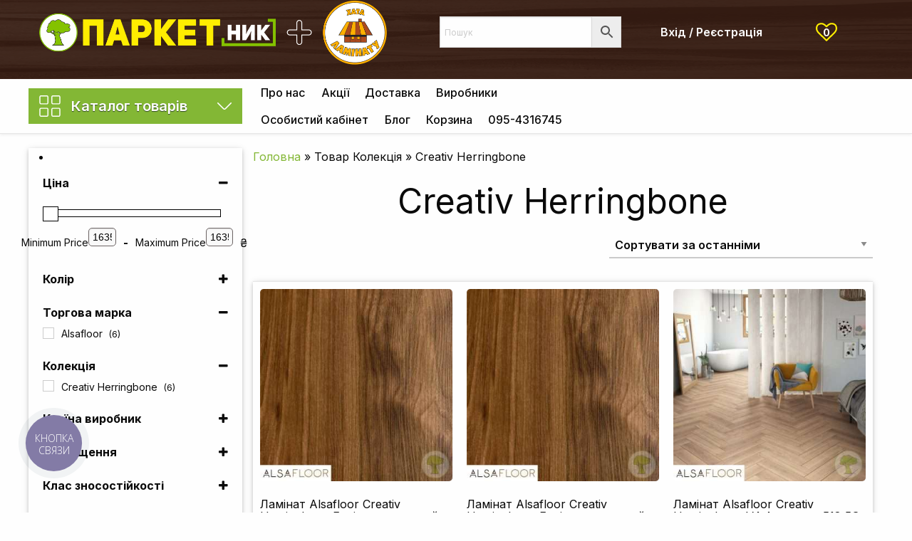

--- FILE ---
content_type: text/html; charset=UTF-8
request_url: https://parketnik.ua/kollekcziya/creativ-herringbone/
body_size: 57631
content:
<!doctype html>
<html class="no-js" lang="uk" prefix="og: https://ogp.me/ns#" >
<head>
<meta charset="UTF-8" />
<meta name="viewport" content="width=device-width, initial-scale=1.0">
<meta name="facebook-domain-verification" content="2k6ct4e2hn302g0wrfx25quzd7hxaf" />
<script>document.documentElement.className = document.documentElement.className + ' yes-js js_active js'</script>
<!-- Оптимізація пошукових систем (SEO) з Rank Math - https://rankmath.com/ -->
<title>Creativ Herringbone - Паркетник</title>
<meta name="robots" content="follow, index, max-snippet:160, max-video-preview:-1, max-image-preview:large"/>
<link rel="canonical" href="https://parketnik.ua/kollekcziya/creativ-herringbone/" />
<meta property="og:locale" content="uk_UA" />
<meta property="og:type" content="article" />
<meta property="og:title" content="Creativ Herringbone - Паркетник" />
<meta property="og:url" content="https://parketnik.ua/kollekcziya/creativ-herringbone/" />
<meta property="og:site_name" content="Паркетник" />
<meta name="twitter:card" content="summary_large_image" />
<meta name="twitter:title" content="Creativ Herringbone - Паркетник" />
<meta name="twitter:label1" content="Товари" />
<meta name="twitter:data1" content="8" />
<script type="application/ld+json" class="rank-math-schema">{"@context":"https://schema.org","@graph":[{"@type":"Organization","@id":"https://parketnik.ua/#organization","name":"\u041f\u0430\u0440\u043a\u0435\u0442\u043d\u0438\u043a"},{"@type":"WebSite","@id":"https://parketnik.ua/#website","url":"https://parketnik.ua","name":"\u041f\u0430\u0440\u043a\u0435\u0442\u043d\u0438\u043a","publisher":{"@id":"https://parketnik.ua/#organization"},"inLanguage":"uk"},{"@type":"BreadcrumbList","@id":"https://parketnik.ua/kollekcziya/creativ-herringbone/#breadcrumb","itemListElement":[{"@type":"ListItem","position":"1","item":{"@id":"https://parketnik.ua","name":"\u0413\u043e\u043b\u043e\u0432\u043d\u0430"}},{"@type":"ListItem","position":"2","item":{"@id":"https://parketnik.ua/kollekcziya/creativ-herringbone/","name":"Creativ Herringbone"}}]},{"@type":"CollectionPage","@id":"https://parketnik.ua/kollekcziya/creativ-herringbone/#webpage","url":"https://parketnik.ua/kollekcziya/creativ-herringbone/","name":"Creativ Herringbone - \u041f\u0430\u0440\u043a\u0435\u0442\u043d\u0438\u043a","isPartOf":{"@id":"https://parketnik.ua/#website"},"inLanguage":"uk","breadcrumb":{"@id":"https://parketnik.ua/kollekcziya/creativ-herringbone/#breadcrumb"}}]}</script>
<!-- /Плагін Rank Math WordPress SEO -->
<link rel='dns-prefetch' href='//ajax.googleapis.com' />
<link rel='dns-prefetch' href='//capi-automation.s3.us-east-2.amazonaws.com' />
<link rel='dns-prefetch' href='//www.googletagmanager.com' />
<style id='wp-img-auto-sizes-contain-inline-css' type='text/css'>
img:is([sizes=auto i],[sizes^="auto," i]){contain-intrinsic-size:3000px 1500px}
/*# sourceURL=wp-img-auto-sizes-contain-inline-css */
</style>
<!-- <link rel='stylesheet' id='font-awesome-5-css' href='https://parketnik.ua/wp-content/plugins/load-more-products-for-woocommerce/berocket/assets/css/fontawesome5.min.css?ver=6.9' type='text/css' media='all' /> -->
<!-- <link rel='stylesheet' id='wp-block-library-css' href='https://parketnik.ua/wp-includes/css/dist/block-library/style.min.css?ver=6.9' type='text/css' media='all' /> -->
<!-- <link rel='stylesheet' id='wc-blocks-style-css' href='https://parketnik.ua/wp-content/plugins/woocommerce/assets/client/blocks/wc-blocks.css?ver=wc-10.4.3' type='text/css' media='all' /> -->
<link rel="stylesheet" type="text/css" href="//parketnik.ua/wp-content/cache/wpfc-minified/jnjl81me/dx9f5.css" media="all"/>
<style id='global-styles-inline-css' type='text/css'>
:root{--wp--preset--aspect-ratio--square: 1;--wp--preset--aspect-ratio--4-3: 4/3;--wp--preset--aspect-ratio--3-4: 3/4;--wp--preset--aspect-ratio--3-2: 3/2;--wp--preset--aspect-ratio--2-3: 2/3;--wp--preset--aspect-ratio--16-9: 16/9;--wp--preset--aspect-ratio--9-16: 9/16;--wp--preset--color--black: #000000;--wp--preset--color--cyan-bluish-gray: #abb8c3;--wp--preset--color--white: #ffffff;--wp--preset--color--pale-pink: #f78da7;--wp--preset--color--vivid-red: #cf2e2e;--wp--preset--color--luminous-vivid-orange: #ff6900;--wp--preset--color--luminous-vivid-amber: #fcb900;--wp--preset--color--light-green-cyan: #7bdcb5;--wp--preset--color--vivid-green-cyan: #00d084;--wp--preset--color--pale-cyan-blue: #8ed1fc;--wp--preset--color--vivid-cyan-blue: #0693e3;--wp--preset--color--vivid-purple: #9b51e0;--wp--preset--gradient--vivid-cyan-blue-to-vivid-purple: linear-gradient(135deg,rgb(6,147,227) 0%,rgb(155,81,224) 100%);--wp--preset--gradient--light-green-cyan-to-vivid-green-cyan: linear-gradient(135deg,rgb(122,220,180) 0%,rgb(0,208,130) 100%);--wp--preset--gradient--luminous-vivid-amber-to-luminous-vivid-orange: linear-gradient(135deg,rgb(252,185,0) 0%,rgb(255,105,0) 100%);--wp--preset--gradient--luminous-vivid-orange-to-vivid-red: linear-gradient(135deg,rgb(255,105,0) 0%,rgb(207,46,46) 100%);--wp--preset--gradient--very-light-gray-to-cyan-bluish-gray: linear-gradient(135deg,rgb(238,238,238) 0%,rgb(169,184,195) 100%);--wp--preset--gradient--cool-to-warm-spectrum: linear-gradient(135deg,rgb(74,234,220) 0%,rgb(151,120,209) 20%,rgb(207,42,186) 40%,rgb(238,44,130) 60%,rgb(251,105,98) 80%,rgb(254,248,76) 100%);--wp--preset--gradient--blush-light-purple: linear-gradient(135deg,rgb(255,206,236) 0%,rgb(152,150,240) 100%);--wp--preset--gradient--blush-bordeaux: linear-gradient(135deg,rgb(254,205,165) 0%,rgb(254,45,45) 50%,rgb(107,0,62) 100%);--wp--preset--gradient--luminous-dusk: linear-gradient(135deg,rgb(255,203,112) 0%,rgb(199,81,192) 50%,rgb(65,88,208) 100%);--wp--preset--gradient--pale-ocean: linear-gradient(135deg,rgb(255,245,203) 0%,rgb(182,227,212) 50%,rgb(51,167,181) 100%);--wp--preset--gradient--electric-grass: linear-gradient(135deg,rgb(202,248,128) 0%,rgb(113,206,126) 100%);--wp--preset--gradient--midnight: linear-gradient(135deg,rgb(2,3,129) 0%,rgb(40,116,252) 100%);--wp--preset--font-size--small: 13px;--wp--preset--font-size--medium: 20px;--wp--preset--font-size--large: 36px;--wp--preset--font-size--x-large: 42px;--wp--preset--spacing--20: 0.44rem;--wp--preset--spacing--30: 0.67rem;--wp--preset--spacing--40: 1rem;--wp--preset--spacing--50: 1.5rem;--wp--preset--spacing--60: 2.25rem;--wp--preset--spacing--70: 3.38rem;--wp--preset--spacing--80: 5.06rem;--wp--preset--shadow--natural: 6px 6px 9px rgba(0, 0, 0, 0.2);--wp--preset--shadow--deep: 12px 12px 50px rgba(0, 0, 0, 0.4);--wp--preset--shadow--sharp: 6px 6px 0px rgba(0, 0, 0, 0.2);--wp--preset--shadow--outlined: 6px 6px 0px -3px rgb(255, 255, 255), 6px 6px rgb(0, 0, 0);--wp--preset--shadow--crisp: 6px 6px 0px rgb(0, 0, 0);}:where(.is-layout-flex){gap: 0.5em;}:where(.is-layout-grid){gap: 0.5em;}body .is-layout-flex{display: flex;}.is-layout-flex{flex-wrap: wrap;align-items: center;}.is-layout-flex > :is(*, div){margin: 0;}body .is-layout-grid{display: grid;}.is-layout-grid > :is(*, div){margin: 0;}:where(.wp-block-columns.is-layout-flex){gap: 2em;}:where(.wp-block-columns.is-layout-grid){gap: 2em;}:where(.wp-block-post-template.is-layout-flex){gap: 1.25em;}:where(.wp-block-post-template.is-layout-grid){gap: 1.25em;}.has-black-color{color: var(--wp--preset--color--black) !important;}.has-cyan-bluish-gray-color{color: var(--wp--preset--color--cyan-bluish-gray) !important;}.has-white-color{color: var(--wp--preset--color--white) !important;}.has-pale-pink-color{color: var(--wp--preset--color--pale-pink) !important;}.has-vivid-red-color{color: var(--wp--preset--color--vivid-red) !important;}.has-luminous-vivid-orange-color{color: var(--wp--preset--color--luminous-vivid-orange) !important;}.has-luminous-vivid-amber-color{color: var(--wp--preset--color--luminous-vivid-amber) !important;}.has-light-green-cyan-color{color: var(--wp--preset--color--light-green-cyan) !important;}.has-vivid-green-cyan-color{color: var(--wp--preset--color--vivid-green-cyan) !important;}.has-pale-cyan-blue-color{color: var(--wp--preset--color--pale-cyan-blue) !important;}.has-vivid-cyan-blue-color{color: var(--wp--preset--color--vivid-cyan-blue) !important;}.has-vivid-purple-color{color: var(--wp--preset--color--vivid-purple) !important;}.has-black-background-color{background-color: var(--wp--preset--color--black) !important;}.has-cyan-bluish-gray-background-color{background-color: var(--wp--preset--color--cyan-bluish-gray) !important;}.has-white-background-color{background-color: var(--wp--preset--color--white) !important;}.has-pale-pink-background-color{background-color: var(--wp--preset--color--pale-pink) !important;}.has-vivid-red-background-color{background-color: var(--wp--preset--color--vivid-red) !important;}.has-luminous-vivid-orange-background-color{background-color: var(--wp--preset--color--luminous-vivid-orange) !important;}.has-luminous-vivid-amber-background-color{background-color: var(--wp--preset--color--luminous-vivid-amber) !important;}.has-light-green-cyan-background-color{background-color: var(--wp--preset--color--light-green-cyan) !important;}.has-vivid-green-cyan-background-color{background-color: var(--wp--preset--color--vivid-green-cyan) !important;}.has-pale-cyan-blue-background-color{background-color: var(--wp--preset--color--pale-cyan-blue) !important;}.has-vivid-cyan-blue-background-color{background-color: var(--wp--preset--color--vivid-cyan-blue) !important;}.has-vivid-purple-background-color{background-color: var(--wp--preset--color--vivid-purple) !important;}.has-black-border-color{border-color: var(--wp--preset--color--black) !important;}.has-cyan-bluish-gray-border-color{border-color: var(--wp--preset--color--cyan-bluish-gray) !important;}.has-white-border-color{border-color: var(--wp--preset--color--white) !important;}.has-pale-pink-border-color{border-color: var(--wp--preset--color--pale-pink) !important;}.has-vivid-red-border-color{border-color: var(--wp--preset--color--vivid-red) !important;}.has-luminous-vivid-orange-border-color{border-color: var(--wp--preset--color--luminous-vivid-orange) !important;}.has-luminous-vivid-amber-border-color{border-color: var(--wp--preset--color--luminous-vivid-amber) !important;}.has-light-green-cyan-border-color{border-color: var(--wp--preset--color--light-green-cyan) !important;}.has-vivid-green-cyan-border-color{border-color: var(--wp--preset--color--vivid-green-cyan) !important;}.has-pale-cyan-blue-border-color{border-color: var(--wp--preset--color--pale-cyan-blue) !important;}.has-vivid-cyan-blue-border-color{border-color: var(--wp--preset--color--vivid-cyan-blue) !important;}.has-vivid-purple-border-color{border-color: var(--wp--preset--color--vivid-purple) !important;}.has-vivid-cyan-blue-to-vivid-purple-gradient-background{background: var(--wp--preset--gradient--vivid-cyan-blue-to-vivid-purple) !important;}.has-light-green-cyan-to-vivid-green-cyan-gradient-background{background: var(--wp--preset--gradient--light-green-cyan-to-vivid-green-cyan) !important;}.has-luminous-vivid-amber-to-luminous-vivid-orange-gradient-background{background: var(--wp--preset--gradient--luminous-vivid-amber-to-luminous-vivid-orange) !important;}.has-luminous-vivid-orange-to-vivid-red-gradient-background{background: var(--wp--preset--gradient--luminous-vivid-orange-to-vivid-red) !important;}.has-very-light-gray-to-cyan-bluish-gray-gradient-background{background: var(--wp--preset--gradient--very-light-gray-to-cyan-bluish-gray) !important;}.has-cool-to-warm-spectrum-gradient-background{background: var(--wp--preset--gradient--cool-to-warm-spectrum) !important;}.has-blush-light-purple-gradient-background{background: var(--wp--preset--gradient--blush-light-purple) !important;}.has-blush-bordeaux-gradient-background{background: var(--wp--preset--gradient--blush-bordeaux) !important;}.has-luminous-dusk-gradient-background{background: var(--wp--preset--gradient--luminous-dusk) !important;}.has-pale-ocean-gradient-background{background: var(--wp--preset--gradient--pale-ocean) !important;}.has-electric-grass-gradient-background{background: var(--wp--preset--gradient--electric-grass) !important;}.has-midnight-gradient-background{background: var(--wp--preset--gradient--midnight) !important;}.has-small-font-size{font-size: var(--wp--preset--font-size--small) !important;}.has-medium-font-size{font-size: var(--wp--preset--font-size--medium) !important;}.has-large-font-size{font-size: var(--wp--preset--font-size--large) !important;}.has-x-large-font-size{font-size: var(--wp--preset--font-size--x-large) !important;}
/*# sourceURL=global-styles-inline-css */
</style>
<style id='classic-theme-styles-inline-css' type='text/css'>
/*! This file is auto-generated */
.wp-block-button__link{color:#fff;background-color:#32373c;border-radius:9999px;box-shadow:none;text-decoration:none;padding:calc(.667em + 2px) calc(1.333em + 2px);font-size:1.125em}.wp-block-file__button{background:#32373c;color:#fff;text-decoration:none}
/*# sourceURL=/wp-includes/css/classic-themes.min.css */
</style>
<!-- <link rel='stylesheet' id='woocommerce-group-attributes-public-css' href='https://parketnik.ua/wp-content/plugins/woocommerce-group-attributes/public/css/woocommerce-group-attributes-public.css?ver=1.5.4' type='text/css' media='all' /> -->
<!-- <link rel='stylesheet' id='woocommerce-group-attributes-custom-css' href='https://parketnik.ua/wp-content/plugins/woocommerce-group-attributes/public/css/woocommerce-group-attributes-custom.css?ver=1.5.4' type='text/css' media='all' /> -->
<!-- <link rel='stylesheet' id='woocommerce-layout-css' href='https://parketnik.ua/wp-content/plugins/woocommerce/assets/css/woocommerce-layout.css?ver=10.4.3' type='text/css' media='all' /> -->
<link rel="stylesheet" type="text/css" href="//parketnik.ua/wp-content/cache/wpfc-minified/dr9qn5qh/pmc4.css" media="all"/>
<!-- <link rel='stylesheet' id='woocommerce-smallscreen-css' href='https://parketnik.ua/wp-content/plugins/woocommerce/assets/css/woocommerce-smallscreen.css?ver=10.4.3' type='text/css' media='only screen and (max-width: 768px)' /> -->
<link rel="stylesheet" type="text/css" href="//parketnik.ua/wp-content/cache/wpfc-minified/2r24mdxf/pmc4.css" media="only screen and (max-width: 768px)"/>
<!-- <link rel='stylesheet' id='woocommerce-general-css' href='https://parketnik.ua/wp-content/plugins/woocommerce/assets/css/woocommerce.css?ver=10.4.3' type='text/css' media='all' /> -->
<link rel="stylesheet" type="text/css" href="//parketnik.ua/wp-content/cache/wpfc-minified/r3bha4f/pmc4.css" media="all"/>
<style id='woocommerce-inline-inline-css' type='text/css'>
.woocommerce form .form-row .required { visibility: visible; }
/*# sourceURL=woocommerce-inline-inline-css */
</style>
<!-- <link rel='stylesheet' id='aws-style-css' href='https://parketnik.ua/wp-content/plugins/advanced-woo-search/assets/css/common.min.css?ver=3.41' type='text/css' media='all' /> -->
<!-- <link rel='stylesheet' id='vpd-public-css' href='https://parketnik.ua/wp-content/plugins/variation-price-display/public/css/public.min.css?ver=1.3.20' type='text/css' media='all' /> -->
<!-- <link rel='stylesheet' id='woo-variation-swatches-css' href='https://parketnik.ua/wp-content/plugins/woo-variation-swatches/assets/css/frontend.min.css?ver=1744788786' type='text/css' media='all' /> -->
<link rel="stylesheet" type="text/css" href="//parketnik.ua/wp-content/cache/wpfc-minified/ehpggrg5/fc572.css" media="all"/>
<style id='woo-variation-swatches-inline-css' type='text/css'>
:root {
--wvs-tick:url("data:image/svg+xml;utf8,%3Csvg filter='drop-shadow(0px 0px 2px rgb(0 0 0 / .8))' xmlns='http://www.w3.org/2000/svg'  viewBox='0 0 30 30'%3E%3Cpath fill='none' stroke='%23ffffff' stroke-linecap='round' stroke-linejoin='round' stroke-width='4' d='M4 16L11 23 27 7'/%3E%3C/svg%3E");
--wvs-cross:url("data:image/svg+xml;utf8,%3Csvg filter='drop-shadow(0px 0px 5px rgb(255 255 255 / .6))' xmlns='http://www.w3.org/2000/svg' width='72px' height='72px' viewBox='0 0 24 24'%3E%3Cpath fill='none' stroke='%23ff0000' stroke-linecap='round' stroke-width='0.6' d='M5 5L19 19M19 5L5 19'/%3E%3C/svg%3E");
--wvs-single-product-item-width:30px;
--wvs-single-product-item-height:30px;
--wvs-single-product-item-font-size:16px}
/*# sourceURL=woo-variation-swatches-inline-css */
</style>
<!-- <link rel='stylesheet' id='jquery-selectBox-css' href='https://parketnik.ua/wp-content/plugins/yith-woocommerce-wishlist/assets/css/jquery.selectBox.css?ver=1.2.0' type='text/css' media='all' /> -->
<!-- <link rel='stylesheet' id='woocommerce_prettyPhoto_css-css' href='//parketnik.ua/wp-content/plugins/woocommerce/assets/css/prettyPhoto.css?ver=3.1.6' type='text/css' media='all' /> -->
<!-- <link rel='stylesheet' id='yith-wcwl-main-css' href='https://parketnik.ua/wp-content/plugins/yith-woocommerce-wishlist/assets/css/style.css?ver=4.11.0' type='text/css' media='all' /> -->
<link rel="stylesheet" type="text/css" href="//parketnik.ua/wp-content/cache/wpfc-minified/kc5ift9e/c7cen.css" media="all"/>
<style id='yith-wcwl-main-inline-css' type='text/css'>
:root { --color-add-to-wishlist-background: #333333; --color-add-to-wishlist-text: #FFFFFF; --color-add-to-wishlist-border: #333333; --color-add-to-wishlist-background-hover: #333333; --color-add-to-wishlist-text-hover: #FFFFFF; --color-add-to-wishlist-border-hover: #333333; --rounded-corners-radius: 16px; --color-add-to-cart-background: #333333; --color-add-to-cart-text: #FFFFFF; --color-add-to-cart-border: #333333; --color-add-to-cart-background-hover: #4F4F4F; --color-add-to-cart-text-hover: #FFFFFF; --color-add-to-cart-border-hover: #4F4F4F; --add-to-cart-rounded-corners-radius: 16px; --color-button-style-1-background: #333333; --color-button-style-1-text: #FFFFFF; --color-button-style-1-border: #333333; --color-button-style-1-background-hover: #4F4F4F; --color-button-style-1-text-hover: #FFFFFF; --color-button-style-1-border-hover: #4F4F4F; --color-button-style-2-background: #333333; --color-button-style-2-text: #FFFFFF; --color-button-style-2-border: #333333; --color-button-style-2-background-hover: #4F4F4F; --color-button-style-2-text-hover: #FFFFFF; --color-button-style-2-border-hover: #4F4F4F; --color-wishlist-table-background: #FFFFFF; --color-wishlist-table-text: #6d6c6c; --color-wishlist-table-border: #FFFFFF; --color-headers-background: #F4F4F4; --color-share-button-color: #FFFFFF; --color-share-button-color-hover: #FFFFFF; --color-fb-button-background: #39599E; --color-fb-button-background-hover: #595A5A; --color-tw-button-background: #45AFE2; --color-tw-button-background-hover: #595A5A; --color-pr-button-background: #AB2E31; --color-pr-button-background-hover: #595A5A; --color-em-button-background: #FBB102; --color-em-button-background-hover: #595A5A; --color-wa-button-background: #00A901; --color-wa-button-background-hover: #595A5A; --feedback-duration: 3s } 
:root { --color-add-to-wishlist-background: #333333; --color-add-to-wishlist-text: #FFFFFF; --color-add-to-wishlist-border: #333333; --color-add-to-wishlist-background-hover: #333333; --color-add-to-wishlist-text-hover: #FFFFFF; --color-add-to-wishlist-border-hover: #333333; --rounded-corners-radius: 16px; --color-add-to-cart-background: #333333; --color-add-to-cart-text: #FFFFFF; --color-add-to-cart-border: #333333; --color-add-to-cart-background-hover: #4F4F4F; --color-add-to-cart-text-hover: #FFFFFF; --color-add-to-cart-border-hover: #4F4F4F; --add-to-cart-rounded-corners-radius: 16px; --color-button-style-1-background: #333333; --color-button-style-1-text: #FFFFFF; --color-button-style-1-border: #333333; --color-button-style-1-background-hover: #4F4F4F; --color-button-style-1-text-hover: #FFFFFF; --color-button-style-1-border-hover: #4F4F4F; --color-button-style-2-background: #333333; --color-button-style-2-text: #FFFFFF; --color-button-style-2-border: #333333; --color-button-style-2-background-hover: #4F4F4F; --color-button-style-2-text-hover: #FFFFFF; --color-button-style-2-border-hover: #4F4F4F; --color-wishlist-table-background: #FFFFFF; --color-wishlist-table-text: #6d6c6c; --color-wishlist-table-border: #FFFFFF; --color-headers-background: #F4F4F4; --color-share-button-color: #FFFFFF; --color-share-button-color-hover: #FFFFFF; --color-fb-button-background: #39599E; --color-fb-button-background-hover: #595A5A; --color-tw-button-background: #45AFE2; --color-tw-button-background-hover: #595A5A; --color-pr-button-background: #AB2E31; --color-pr-button-background-hover: #595A5A; --color-em-button-background: #FBB102; --color-em-button-background-hover: #595A5A; --color-wa-button-background: #00A901; --color-wa-button-background-hover: #595A5A; --feedback-duration: 3s } 
/*# sourceURL=yith-wcwl-main-inline-css */
</style>
<!-- <link rel='stylesheet' id='main-stylesheet-css' href='https://parketnik.ua/wp-content/themes/parketnik/dist/assets/css/app.css?ver=2.10.4' type='text/css' media='all' /> -->
<link rel="stylesheet" type="text/css" href="//parketnik.ua/wp-content/cache/wpfc-minified/7c5demqn/pmc4.css" media="all"/>
<script type="text/javascript" src="https://ajax.googleapis.com/ajax/libs/jquery/3.2.1/jquery.min.js?ver=3.2.1" id="jquery-js"></script>
<script type="text/javascript" id="jquery-js-after">
/* <![CDATA[ */
if (typeof (window.wpfReadyList) == "undefined") {
var v = jQuery.fn.jquery;
if (v && parseInt(v) >= 3 && window.self === window.top) {
var readyList=[];
window.originalReadyMethod = jQuery.fn.ready;
jQuery.fn.ready = function(){
if(arguments.length && arguments.length > 0 && typeof arguments[0] === "function") {
readyList.push({"c": this, "a": arguments});
}
return window.originalReadyMethod.apply( this, arguments );
};
window.wpfReadyList = readyList;
}}
//# sourceURL=jquery-js-after
/* ]]> */
</script>
<script src='//parketnik.ua/wp-content/cache/wpfc-minified/224llpmy/pmc4.js' type="text/javascript"></script>
<!-- <script type="text/javascript" src="https://parketnik.ua/wp-content/plugins/woocommerce/assets/js/jquery-blockui/jquery.blockUI.min.js?ver=2.7.0-wc.10.4.3" id="wc-jquery-blockui-js" data-wp-strategy="defer"></script> -->
<script type="text/javascript" id="wc-add-to-cart-js-extra">
/* <![CDATA[ */
var wc_add_to_cart_params = {"ajax_url":"/wp-admin/admin-ajax.php","wc_ajax_url":"/?wc-ajax=%%endpoint%%","i18n_view_cart":"\u041f\u0435\u0440\u0435\u0433\u043b\u044f\u043d\u0443\u0442\u0438 \u043a\u043e\u0448\u0438\u043a","cart_url":"https://parketnik.ua/korzina/","is_cart":"","cart_redirect_after_add":"yes"};
//# sourceURL=wc-add-to-cart-js-extra
/* ]]> */
</script>
<script src='//parketnik.ua/wp-content/cache/wpfc-minified/fhhkawbx/pmc4.js' type="text/javascript"></script>
<!-- <script type="text/javascript" src="https://parketnik.ua/wp-content/plugins/woocommerce/assets/js/frontend/add-to-cart.min.js?ver=10.4.3" id="wc-add-to-cart-js" defer="defer" data-wp-strategy="defer"></script> -->
<!-- <script type="text/javascript" src="https://parketnik.ua/wp-content/plugins/woocommerce/assets/js/js-cookie/js.cookie.min.js?ver=2.1.4-wc.10.4.3" id="wc-js-cookie-js" defer="defer" data-wp-strategy="defer"></script> -->
<script type="text/javascript" id="woocommerce-js-extra">
/* <![CDATA[ */
var woocommerce_params = {"ajax_url":"/wp-admin/admin-ajax.php","wc_ajax_url":"/?wc-ajax=%%endpoint%%","i18n_password_show":"\u041f\u043e\u043a\u0430\u0437\u0430\u0442\u0438 \u043f\u0430\u0440\u043e\u043b\u044c","i18n_password_hide":"\u0421\u0445\u043e\u0432\u0430\u0442\u0438 \u043f\u0430\u0440\u043e\u043b\u044c"};
//# sourceURL=woocommerce-js-extra
/* ]]> */
</script>
<script src='//parketnik.ua/wp-content/cache/wpfc-minified/9amj1a1h/pmc4.js' type="text/javascript"></script>
<!-- <script type="text/javascript" src="https://parketnik.ua/wp-content/plugins/woocommerce/assets/js/frontend/woocommerce.min.js?ver=10.4.3" id="woocommerce-js" defer="defer" data-wp-strategy="defer"></script> -->
<!-- Початок фрагмента тегу Google (gtag.js), доданого за допомогою Site Kit -->
<!-- Фрагмент Google Analytics, доданий Site Kit -->
<script type="text/javascript" src="https://www.googletagmanager.com/gtag/js?id=GT-5TPGPDG" id="google_gtagjs-js" async></script>
<script type="text/javascript" id="google_gtagjs-js-after">
/* <![CDATA[ */
window.dataLayer = window.dataLayer || [];function gtag(){dataLayer.push(arguments);}
gtag("set","linker",{"domains":["parketnik.ua"]});
gtag("js", new Date());
gtag("set", "developer_id.dZTNiMT", true);
gtag("config", "GT-5TPGPDG");
//# sourceURL=google_gtagjs-js-after
/* ]]> */
</script>
<link rel="https://api.w.org/" href="https://parketnik.ua/wp-json/" /><meta name="generator" content="Redux 4.5.10" /><meta name="generator" content="Site Kit by Google 1.170.0" /><!-- Google Tag Manager -->
<script>(function(w,d,s,l,i){w[l]=w[l]||[];w[l].push({'gtm.start':
new Date().getTime(),event:'gtm.js'});var f=d.getElementsByTagName(s)[0],
j=d.createElement(s),dl=l!='dataLayer'?'&l='+l:'';j.async=true;j.src=
'https://www.googletagmanager.com/gtm.js?id='+i+dl;f.parentNode.insertBefore(j,f);
})(window,document,'script','dataLayer','GTM-WHDT9KXK');</script>
<!-- End Google Tag Manager --><style></style><style>
.lmp_load_more_button.br_lmp_button_settings .lmp_button:hover {
background-color: #83b735!important;
color: #ffffff!important;
}
.lmp_load_more_button.br_lmp_prev_settings .lmp_button:hover {
background-color: #83b735!important;
color: #ffffff!important;
}li.product.lazy, .berocket_lgv_additional_data.lazy{opacity:0;}</style>        <script>
window.WCUS_APP_STATE = [];
</script>
<!-- Google site verification - Google for WooCommerce -->
<meta name="google-site-verification" content="Ga5ptPVDNUcCdNqYXB4fFOJc-ouXzHagrgZflxfN8zM" />
<noscript><style>.woocommerce-product-gallery{ opacity: 1 !important; }</style></noscript>
<!-- Мета-теги Google AdSense додані Site Kit -->
<meta name="google-adsense-platform-account" content="ca-host-pub-2644536267352236">
<meta name="google-adsense-platform-domain" content="sitekit.withgoogle.com">
<!-- Кінцеві мета-теги Google AdSense, додані Site Kit -->
<script  type="text/javascript">
!function(f,b,e,v,n,t,s){if(f.fbq)return;n=f.fbq=function(){n.callMethod?
n.callMethod.apply(n,arguments):n.queue.push(arguments)};if(!f._fbq)f._fbq=n;
n.push=n;n.loaded=!0;n.version='2.0';n.queue=[];t=b.createElement(e);t.async=!0;
t.src=v;s=b.getElementsByTagName(e)[0];s.parentNode.insertBefore(t,s)}(window,
document,'script','https://connect.facebook.net/en_US/fbevents.js');
</script>
<!-- WooCommerce Facebook Integration Begin -->
<script  type="text/javascript">
fbq('init', '514437536597132', {}, {
"agent": "woocommerce_0-10.4.3-3.5.15"
});
document.addEventListener( 'DOMContentLoaded', function() {
// Insert placeholder for events injected when a product is added to the cart through AJAX.
document.body.insertAdjacentHTML( 'beforeend', '<div class=\"wc-facebook-pixel-event-placeholder\"></div>' );
}, false );
</script>
<!-- WooCommerce Facebook Integration End -->
<link rel="icon" href="https://parketnik.ua/wp-content/uploads/2020/08/cropped-parketnik_logo_h501-100x100.png" sizes="32x32" />
<link rel="icon" href="https://parketnik.ua/wp-content/uploads/2020/08/cropped-parketnik_logo_h501-350x350.png" sizes="192x192" />
<link rel="apple-touch-icon" href="https://parketnik.ua/wp-content/uploads/2020/08/cropped-parketnik_logo_h501-350x350.png" />
<meta name="msapplication-TileImage" content="https://parketnik.ua/wp-content/uploads/2020/08/cropped-parketnik_logo_h501-350x350.png" />
<!-- Marquiz script start -->
<script> (function(w, d, s, o){ var j = d.createElement(s); j.async = true; j.src = '//script.marquiz.ru/v2.js';j.onload = function() { if (document.readyState !== 'loading') Marquiz.init(o); else document.addEventListener("DOMContentLoaded", function() { Marquiz.init(o); }); }; d.head.insertBefore(j, d.head.firstElementChild); })(window, document, 'script', { host: '//quiz.marquiz.ru', region: 'eu', id: '6163fa830f5d0d003f4c05f3', autoOpen: false, autoOpenFreq: 'once', openOnExit: false, disableOnMobile: false } ); </script>
<!-- Marquiz script end -->
<meta name="google-site-verification" content="Ga5ptPVDNUcCdNqYXB4fFOJc-ouXzHagrgZflxfN8zM" />
<!-- <link rel='stylesheet' id='berocket_lmp_style-css' href='https://parketnik.ua/wp-content/plugins/load-more-products-for-woocommerce/css/load_products.css?ver=1.2.3.4' type='text/css' media='all' /> -->
<!-- <link rel='stylesheet' id='tooltipster-css' href='https://parketnik.ua/wp-content/plugins/woo-product-filter/modules/templates/lib/tooltipster/tooltipster.css?ver=3.0.7' type='text/css' media='all' /> -->
<!-- <link rel='stylesheet' id='frontend.filters-css' href='https://parketnik.ua/wp-content/plugins/woo-product-filter/modules/woofilters/css/frontend.woofilters.css?ver=3.0.7' type='text/css' media='all' /> -->
<!-- <link rel='stylesheet' id='jquery-ui-css' href='https://parketnik.ua/wp-content/plugins/woo-product-filter/css/jquery-ui.min.css?ver=3.0.7' type='text/css' media='all' /> -->
<!-- <link rel='stylesheet' id='jquery-ui.structure-css' href='https://parketnik.ua/wp-content/plugins/woo-product-filter/css/jquery-ui.structure.min.css?ver=3.0.7' type='text/css' media='all' /> -->
<!-- <link rel='stylesheet' id='jquery-ui.theme-css' href='https://parketnik.ua/wp-content/plugins/woo-product-filter/css/jquery-ui.theme.min.css?ver=3.0.7' type='text/css' media='all' /> -->
<!-- <link rel='stylesheet' id='jquery-slider-css' href='https://parketnik.ua/wp-content/plugins/woo-product-filter/css/jquery-slider.css?ver=3.0.7' type='text/css' media='all' /> -->
<!-- <link rel='stylesheet' id='font-awesomeWpf-css' href='https://parketnik.ua/wp-content/plugins/woo-product-filter/modules/templates/css/font-awesome.min.css?ver=3.0.7' type='text/css' media='all' /> -->
<!-- <link rel='stylesheet' id='custom.filters-css' href='https://parketnik.ua/wp-content/plugins/woo-product-filter/modules/woofilters/css/custom.woofilters.css?ver=3.0.7' type='text/css' media='all' /> -->
<link rel="stylesheet" type="text/css" href="//parketnik.ua/wp-content/cache/wpfc-minified/8lyj9gri/dx9f5.css" media="all"/>
</head>
<body class="archive tax-pa_kollekcziya term-creativ-herringbone term-2610 wp-custom-logo wp-theme-parketnik theme-parketnik woocommerce woocommerce-page woocommerce-no-js woo-variation-swatches wvs-behavior-blur wvs-theme-parketnik wvs-show-label wvs-tooltip offcanvas">
<!-- <div id="loading">
<div id="loading-center">
</div>
</div> -->
<div class="off-canvas-wrapper">
<div class="off-canvas-wrapper-inner" data-off-canvas-wrapper>
<nav class="mobile-off-canvas-menu off-canvas position-left" id="off-canvas-menu" data-off-canvas data-auto-focus="false" role="navigation">
<ul id="menu-top-menu" class="vertical menu" data-accordion-menu data-submenu-toggle="true"><li id="menu-item-8160" class="menu-item menu-item-type-post_type menu-item-object-page menu-item-8160"><a href="https://parketnik.ua/o-nas/">Про нас</a></li>
<li id="menu-item-21621" class="menu-item menu-item-type-post_type menu-item-object-page menu-item-21621"><a href="https://parketnik.ua/akczijnyj-tovar-parketnyk/">Акції</a></li>
<li id="menu-item-8162" class="menu-item menu-item-type-post_type menu-item-object-page menu-item-8162"><a href="https://parketnik.ua/dostavka/">Доставка</a></li>
<li id="menu-item-17052" class="menu-item menu-item-type-post_type menu-item-object-page menu-item-17052"><a href="https://parketnik.ua/proizvoditeli/">Виробники</a></li>
<li id="menu-item-22128" class="menu-item menu-item-type-post_type menu-item-object-page menu-item-22128"><a href="https://parketnik.ua/account/">Особистий кабінет</a></li>
<li id="menu-item-13247" class="menu-item menu-item-type-taxonomy menu-item-object-category menu-item-13247"><a href="https://parketnik.ua/blog/">Блог</a></li>
<li id="menu-item-22129" class="menu-item menu-item-type-post_type menu-item-object-page menu-item-22129"><a href="https://parketnik.ua/korzina/">Корзина</a></li>
<li id="menu-item-22965" class="menu-item menu-item-type-custom menu-item-object-custom menu-item-22965"><a href="tel:380954316745">095-4316745</a></li>
</ul>			<div class="ba-our-services column">
</div>
<!-- /.ba-our-services -->
</nav>
<div class="off-canvas-content" data-off-canvas-content>
<header class="ba-header">
<!-- /.ba-header-adress -->
<div class="ba-header-bar">
<a class="any-logo small-12 medium-5" href="https://parketnik.ua/" rel="home" title="Паркетник">
<img src="/wp-content/themes/parketnik/dist/assets/images/logo.png" alt="Паркетник"/>
</a>
<div class="ba-search hide-for-small-only">
<div class="aws-container" data-url="/?wc-ajax=aws_action" data-siteurl="https://parketnik.ua" data-lang="" data-show-loader="true" data-show-more="true" data-show-page="true" data-ajax-search="true" data-show-clear="true" data-mobile-screen="true" data-use-analytics="false" data-min-chars="3" data-buttons-order="2" data-timeout="300" data-is-mobile="false" data-page-id="2610" data-tax="pa_kollekcziya" ><form class="aws-search-form" action="https://parketnik.ua/" method="get" role="search" ><div class="aws-wrapper"><label class="aws-search-label" for="696a0180a1564">Пошук</label><input type="search" name="s" id="696a0180a1564" value="" class="aws-search-field" placeholder="Пошук" autocomplete="off" /><input type="hidden" name="post_type" value="product"><input type="hidden" name="type_aws" value="true"><div class="aws-search-clear"><span>×</span></div><div class="aws-loader"></div></div><div class="aws-search-btn aws-form-btn"><span class="aws-search-btn_icon"><svg focusable="false" xmlns="http://www.w3.org/2000/svg" viewBox="0 0 24 24" width="24px"><path d="M15.5 14h-.79l-.28-.27C15.41 12.59 16 11.11 16 9.5 16 5.91 13.09 3 9.5 3S3 5.91 3 9.5 5.91 16 9.5 16c1.61 0 3.09-.59 4.23-1.57l.27.28v.79l5 4.99L20.49 19l-4.99-5zm-6 0C7.01 14 5 11.99 5 9.5S7.01 5 9.5 5 14 7.01 14 9.5 11.99 14 9.5 14z"></path></svg></span></div></form></div>		</div>
<!-- /.ba-search -->
<div class="ba-login-link">
<a href="https://parketnik.ua/account/" title="Вхід / Реєстрація">Вхід / Реєстрація</a>
</div>
<!-- /.ba-login-link -->
<div class="ba-icon-count flex-container">
<a href="/wishlist/"><span class='ba-wh-counter'>0</span></a>
<a class="menu-item cart-contents" href="https://parketnik.ua/korzina/" title="Корзина">
</a>
</div>
<!-- /.ba-icon-count -->
</div>
</header>
<div class="ba-nav-menu">
<div class="row align-middle">
<div class="ba-all-category-store small-8 medium-4 large-3" id="catalog-init" style='cursor:pointer'>
<div class="ba-all-category-store__button flex-container align-middle">Каталог товарів</div>
<div class="ba-products-list">
<div class="show-for-medium">
<ul id="catalog" class="ba-subnav__catalog-menu vertical dropdown menu" data-dropdown-menu><li id="menu-item-39" class="menu-item menu-item-type-taxonomy menu-item-object-product_cat menu-item-has-children menu-item-39"><a href="https://parketnik.ua/napolnye-pokrytiya/">Покриття для підлоги</a>
<ul class="dropdown menu vertical" data-toggle>
<li id="menu-item-40" class="menu-item menu-item-type-taxonomy menu-item-object-product_cat menu-item-has-children menu-item-40"><a href="https://parketnik.ua/laminat/">Ламінат</a>
<ul class="dropdown menu vertical" data-toggle>
<li id="menu-item-22623" class="menu-item menu-item-type-taxonomy menu-item-object-product_cat menu-item-22623"><a href="https://parketnik.ua/quick-step/">Quick Step</a></li>
<li id="menu-item-13443" class="menu-item menu-item-type-taxonomy menu-item-object-product_cat menu-item-13443"><a href="https://parketnik.ua/parador/">Parador</a></li>
<li id="menu-item-13399" class="menu-item menu-item-type-taxonomy menu-item-object-product_cat menu-item-13399"><a href="https://parketnik.ua/agt/">AGT</a></li>
<li id="menu-item-18612" class="menu-item menu-item-type-taxonomy menu-item-object-product_cat menu-item-18612"><a href="https://parketnik.ua/alsafloor/">Alsafloor</a></li>
<li id="menu-item-23496" class="menu-item menu-item-type-taxonomy menu-item-object-product_cat menu-item-23496"><a href="https://parketnik.ua/berryalloc/">Berry Alloc</a></li>
<li id="menu-item-13439" class="menu-item menu-item-type-taxonomy menu-item-object-product_cat menu-item-13439"><a href="https://parketnik.ua/egger/">Egger</a></li>
<li id="menu-item-13440" class="menu-item menu-item-type-taxonomy menu-item-object-product_cat menu-item-13440"><a href="https://parketnik.ua/haro/">Haro</a></li>
<li id="menu-item-23298" class="menu-item menu-item-type-taxonomy menu-item-object-product_cat menu-item-23298"><a href="https://parketnik.ua/balterio/">Balterio</a></li>
<li id="menu-item-13441" class="menu-item menu-item-type-taxonomy menu-item-object-product_cat menu-item-13441"><a href="https://parketnik.ua/krono-original/">Krono Original</a></li>
<li id="menu-item-13442" class="menu-item menu-item-type-taxonomy menu-item-object-product_cat menu-item-13442"><a href="https://parketnik.ua/kronotex/">Kronotex</a></li>
<li id="menu-item-13444" class="menu-item menu-item-type-taxonomy menu-item-object-product_cat menu-item-13444"><a href="https://parketnik.ua/rooms-laminat/">ROOMS</a></li>
<li id="menu-item-13447" class="menu-item menu-item-type-taxonomy menu-item-object-product_cat menu-item-13447"><a href="https://parketnik.ua/yildiz-varioclick/">YILDIZ VarioClick</a></li>
<li id="menu-item-23921" class="menu-item menu-item-type-taxonomy menu-item-object-product_cat menu-item-23921"><a href="https://parketnik.ua/kastamonu/">Kastamonu</a></li>
</ul>
</li>
<li id="menu-item-43" class="menu-item menu-item-type-taxonomy menu-item-object-product_cat menu-item-has-children menu-item-43"><a href="https://parketnik.ua/parketnaya-doska/">Паркетна дошка</a>
<ul class="dropdown menu vertical" data-toggle>
<li id="menu-item-14401" class="menu-item menu-item-type-taxonomy menu-item-object-product_cat menu-item-14401"><a href="https://parketnik.ua/barlinek/">Barlinek</a></li>
<li id="menu-item-14402" class="menu-item menu-item-type-taxonomy menu-item-object-product_cat menu-item-14402"><a href="https://parketnik.ua/parador-parketnaya-doska/">Parador</a></li>
</ul>
</li>
<li id="menu-item-41" class="menu-item menu-item-type-taxonomy menu-item-object-product_cat menu-item-has-children menu-item-41"><a href="https://parketnik.ua/vinilovye-poly/">Вінілова підлога</a>
<ul class="dropdown menu vertical" data-toggle>
<li id="menu-item-17190" class="menu-item menu-item-type-taxonomy menu-item-object-product_cat menu-item-17190"><a href="https://parketnik.ua/ado/">ADO</a></li>
<li id="menu-item-14794" class="menu-item menu-item-type-taxonomy menu-item-object-product_cat menu-item-14794"><a href="https://parketnik.ua/arbiton/">ARBITON</a></li>
<li id="menu-item-14795" class="menu-item menu-item-type-taxonomy menu-item-object-product_cat menu-item-14795"><a href="https://parketnik.ua/parador-vinilovye-poly/">Parador</a></li>
<li id="menu-item-14797" class="menu-item menu-item-type-taxonomy menu-item-object-product_cat menu-item-14797"><a href="https://parketnik.ua/vinilam/">VINILAM</a></li>
<li id="menu-item-14798" class="menu-item menu-item-type-taxonomy menu-item-object-product_cat menu-item-14798"><a href="https://parketnik.ua/wineo-vinilovye-poly/">Wineo</a></li>
<li id="menu-item-24385" class="menu-item menu-item-type-taxonomy menu-item-object-product_cat menu-item-24385"><a href="https://parketnik.ua/alsapro/">Alsapro</a></li>
</ul>
</li>
<li id="menu-item-18170" class="menu-item menu-item-type-taxonomy menu-item-object-product_cat menu-item-has-children menu-item-18170"><a href="https://parketnik.ua/dizajnerskij-pol/">Дизайнерська підлога</a>
<ul class="dropdown menu vertical" data-toggle>
<li id="menu-item-21680" class="menu-item menu-item-type-taxonomy menu-item-object-product_cat menu-item-21680"><a href="https://parketnik.ua/parador-designer-floor/">Parador designer floor</a></li>
<li id="menu-item-21681" class="menu-item menu-item-type-taxonomy menu-item-object-product_cat menu-item-21681"><a href="https://parketnik.ua/egger-designer-floor/">Egger designer floor</a></li>
</ul>
</li>
<li id="menu-item-21899" class="menu-item menu-item-type-taxonomy menu-item-object-product_cat menu-item-has-children menu-item-21899"><a href="https://parketnik.ua/korkove-pokrittya/">Коркове покриття</a>
<ul class="dropdown menu vertical" data-toggle>
<li id="menu-item-21902" class="menu-item menu-item-type-taxonomy menu-item-object-product_cat menu-item-21902"><a href="https://parketnik.ua/egger-kork/">Egger Kork</a></li>
</ul>
</li>
</ul>
</li>
<li id="menu-item-12916" class="menu-item menu-item-type-taxonomy menu-item-object-product_cat menu-item-has-children menu-item-12916"><a href="https://parketnik.ua/aksessuari-dlya-polov/">Аксесуари для підлоги</a>
<ul class="dropdown menu vertical" data-toggle>
<li id="menu-item-12917" class="menu-item menu-item-type-taxonomy menu-item-object-product_cat menu-item-has-children menu-item-12917"><a href="https://parketnik.ua/plintus/">Плінтус</a>
<ul class="dropdown menu vertical" data-toggle>
<li id="menu-item-22061" class="menu-item menu-item-type-taxonomy menu-item-object-product_cat menu-item-22061"><a href="https://parketnik.ua/san-decor-%d0%bf%d0%bb%d1%96%d0%bd%d1%82%d1%83%d1%81/">San Decor плінтус</a></li>
<li id="menu-item-22063" class="menu-item menu-item-type-taxonomy menu-item-object-product_cat menu-item-22063"><a href="https://parketnik.ua/cezar-%d0%bf%d0%bb%d1%96%d0%bd%d1%82%d1%83%d1%81/">Cezar плінтус</a></li>
<li id="menu-item-22062" class="menu-item menu-item-type-taxonomy menu-item-object-product_cat menu-item-22062"><a href="https://parketnik.ua/agt-%d0%bf%d0%bb%d1%96%d0%bd%d1%82%d1%83%d1%81/">AGT плінтус</a></li>
<li id="menu-item-22795" class="menu-item menu-item-type-taxonomy menu-item-object-product_cat menu-item-22795"><a href="https://parketnik.ua/arbiton-plintus-indo/">Arbiton плінтус INDO</a></li>
</ul>
</li>
<li id="menu-item-12919" class="menu-item menu-item-type-taxonomy menu-item-object-product_cat menu-item-has-children menu-item-12919"><a href="https://parketnik.ua/furnitura-dlya-plintusov/">Фурнітура для пілнтусу</a>
<ul class="dropdown menu vertical" data-toggle>
<li id="menu-item-22089" class="menu-item menu-item-type-taxonomy menu-item-object-product_cat menu-item-22089"><a href="https://parketnik.ua/cezar-%d1%84%d1%83%d1%80%d0%bd%d1%96%d1%82%d1%83%d1%80%d0%b0/">CEZAR фурнітура</a></li>
<li id="menu-item-22090" class="menu-item menu-item-type-taxonomy menu-item-object-product_cat menu-item-22090"><a href="https://parketnik.ua/san-decor-%d1%84%d1%83%d1%80%d0%bd%d1%96%d1%82%d1%83%d1%80%d0%b0/">SAN DECOR фурнітура</a></li>
</ul>
</li>
<li id="menu-item-12918" class="menu-item menu-item-type-taxonomy menu-item-object-product_cat menu-item-has-children menu-item-12918"><a href="https://parketnik.ua/podlozhka/">Підкладка</a>
<ul class="dropdown menu vertical" data-toggle>
<li id="menu-item-23319" class="menu-item menu-item-type-taxonomy menu-item-object-product_cat menu-item-23319"><a href="https://parketnik.ua/tm-profloor/">ТМ ProFloor</a></li>
</ul>
</li>
</ul>
</li>
<li id="menu-item-17892" class="menu-item menu-item-type-taxonomy menu-item-object-product_cat menu-item-has-children menu-item-17892"><a href="https://parketnik.ua/himiya/">Хімія</a>
<ul class="dropdown menu vertical" data-toggle>
<li id="menu-item-19534" class="menu-item menu-item-type-taxonomy menu-item-object-product_cat menu-item-has-children menu-item-19534"><a href="https://parketnik.ua/kleya/">Клей та грунт</a>
<ul class="dropdown menu vertical" data-toggle>
<li id="menu-item-19721" class="menu-item menu-item-type-taxonomy menu-item-object-product_cat menu-item-19721"><a href="https://parketnik.ua/parketnij-klej-ta-grunt/">Паркетний клей та грунт</a></li>
<li id="menu-item-19720" class="menu-item menu-item-type-taxonomy menu-item-object-product_cat menu-item-19720"><a href="https://parketnik.ua/klej-ta-grunt-dlya-vinilu/">Клей та грунт для вінілу</a></li>
</ul>
</li>
<li id="menu-item-19726" class="menu-item menu-item-type-taxonomy menu-item-object-product_cat menu-item-has-children menu-item-19726"><a href="https://parketnik.ua/parketnaya-himiya/">Засоби по догляду</a>
<ul class="dropdown menu vertical" data-toggle>
<li id="menu-item-19725" class="menu-item menu-item-type-taxonomy menu-item-object-product_cat menu-item-19725"><a href="https://parketnik.ua/za-parketom/">За паркетом та корковим покриттям</a></li>
<li id="menu-item-19724" class="menu-item menu-item-type-taxonomy menu-item-object-product_cat menu-item-19724"><a href="https://parketnik.ua/za-laminatom/">Догляд За Ламінатом В Магазині Паркетник</a></li>
<li id="menu-item-19722" class="menu-item menu-item-type-taxonomy menu-item-object-product_cat menu-item-19722"><a href="https://parketnik.ua/za-vinilom/">За вінілом</a></li>
<li id="menu-item-19723" class="menu-item menu-item-type-taxonomy menu-item-object-product_cat menu-item-19723"><a href="https://parketnik.ua/za-inshimi-pokrittyami/">за іншими покриттями</a></li>
</ul>
</li>
</ul>
</li>
<li id="menu-item-17862" class="menu-item menu-item-type-taxonomy menu-item-object-product_cat menu-item-has-children menu-item-17862"><a href="https://parketnik.ua/terasna-doshka/">Тераса та фасад</a>
<ul class="dropdown menu vertical" data-toggle>
<li id="menu-item-17867" class="menu-item menu-item-type-taxonomy menu-item-object-product_cat menu-item-17867"><a href="https://parketnik.ua/terrasa/">Терасна дошка</a></li>
<li id="menu-item-17865" class="menu-item menu-item-type-taxonomy menu-item-object-product_cat menu-item-17865"><a href="https://parketnik.ua/aksessuary-dlya-terrasy/">Аксесуари для терасної дошки</a></li>
<li id="menu-item-17866" class="menu-item menu-item-type-taxonomy menu-item-object-product_cat menu-item-17866"><a href="https://parketnik.ua/sajding/">Сайдинг</a></li>
<li id="menu-item-17864" class="menu-item menu-item-type-taxonomy menu-item-object-product_cat menu-item-17864"><a href="https://parketnik.ua/aksessuary-dlya-sajdinga/">Аксесуари для сайдингу</a></li>
</ul>
</li>
<li id="menu-item-17871" class="menu-item menu-item-type-taxonomy menu-item-object-product_cat menu-item-has-children menu-item-17871"><a href="https://parketnik.ua/dveri/">Двері</a>
<ul class="dropdown menu vertical" data-toggle>
<li id="menu-item-17872" class="menu-item menu-item-type-taxonomy menu-item-object-product_cat menu-item-has-children menu-item-17872"><a href="https://parketnik.ua/mezhkomnatnye-dvery/">Міжкімнатні двері</a>
<ul class="dropdown menu vertical" data-toggle>
<li id="menu-item-25116" class="menu-item menu-item-type-taxonomy menu-item-object-product_cat menu-item-25116"><a href="https://parketnik.ua/stildoors/">StilDoors</a></li>
<li id="menu-item-23116" class="menu-item menu-item-type-taxonomy menu-item-object-product_cat menu-item-23116"><a href="https://parketnik.ua/korfad/">Korfad</a></li>
<li id="menu-item-23117" class="menu-item menu-item-type-taxonomy menu-item-object-product_cat menu-item-23117"><a href="https://parketnik.ua/doors/">Doors</a></li>
<li id="menu-item-17873" class="menu-item menu-item-type-taxonomy menu-item-object-product_cat menu-item-17873"><a href="https://parketnik.ua/papa-carlo/">Папа Карло</a></li>
<li id="menu-item-23476" class="menu-item menu-item-type-taxonomy menu-item-object-product_cat menu-item-23476"><a href="https://parketnik.ua/furnitura-do-mizhkimnatnyh-dverej/">Фурнітура до міжкімнатних дверей</a></li>
</ul>
</li>
<li id="menu-item-22807" class="menu-item menu-item-type-taxonomy menu-item-object-product_cat menu-item-has-children menu-item-22807"><a href="https://parketnik.ua/vhidni-dveri/">Вхідні двері</a>
<ul class="dropdown menu vertical" data-toggle>
<li id="menu-item-24856" class="menu-item menu-item-type-taxonomy menu-item-object-product_cat menu-item-24856"><a href="https://parketnik.ua/abwehr/">ABWEHR</a></li>
<li id="menu-item-24538" class="menu-item menu-item-type-taxonomy menu-item-object-product_cat menu-item-24538"><a href="https://parketnik.ua/ministerstvo-dverej/">Міністерство Дверей</a></li>
<li id="menu-item-24511" class="menu-item menu-item-type-taxonomy menu-item-object-product_cat menu-item-24511"><a href="https://parketnik.ua/rodos/">Родос</a></li>
<li id="menu-item-22808" class="menu-item menu-item-type-taxonomy menu-item-object-product_cat menu-item-22808"><a href="https://parketnik.ua/qdors/">Qdors</a></li>
<li id="menu-item-23109" class="menu-item menu-item-type-taxonomy menu-item-object-product_cat menu-item-23109"><a href="https://parketnik.ua/bulat/">Булат</a></li>
</ul>
</li>
</ul>
</li>
</ul>				</div>
<!-- /.show-for-medium -->
<div class="show-for-small-only" id="small-nav-menu">
<ul id="catalog" class="ba-subnav__catalog-menu vertical menu accordion-menu" data-accordion-menu><li class="menu-item menu-item-type-taxonomy menu-item-object-product_cat menu-item-has-children menu-item-39"><a href="https://parketnik.ua/napolnye-pokrytiya/">Покриття для підлоги</a>
<ul class="dropdown menu vertical" data-toggle>
<li class="menu-item menu-item-type-taxonomy menu-item-object-product_cat menu-item-has-children menu-item-40"><a href="https://parketnik.ua/laminat/">Ламінат</a>
<ul class="dropdown menu vertical" data-toggle>
<li class="menu-item menu-item-type-taxonomy menu-item-object-product_cat menu-item-22623"><a href="https://parketnik.ua/quick-step/">Quick Step</a></li>
<li class="menu-item menu-item-type-taxonomy menu-item-object-product_cat menu-item-13443"><a href="https://parketnik.ua/parador/">Parador</a></li>
<li class="menu-item menu-item-type-taxonomy menu-item-object-product_cat menu-item-13399"><a href="https://parketnik.ua/agt/">AGT</a></li>
<li class="menu-item menu-item-type-taxonomy menu-item-object-product_cat menu-item-18612"><a href="https://parketnik.ua/alsafloor/">Alsafloor</a></li>
<li class="menu-item menu-item-type-taxonomy menu-item-object-product_cat menu-item-23496"><a href="https://parketnik.ua/berryalloc/">Berry Alloc</a></li>
<li class="menu-item menu-item-type-taxonomy menu-item-object-product_cat menu-item-13439"><a href="https://parketnik.ua/egger/">Egger</a></li>
<li class="menu-item menu-item-type-taxonomy menu-item-object-product_cat menu-item-13440"><a href="https://parketnik.ua/haro/">Haro</a></li>
<li class="menu-item menu-item-type-taxonomy menu-item-object-product_cat menu-item-23298"><a href="https://parketnik.ua/balterio/">Balterio</a></li>
<li class="menu-item menu-item-type-taxonomy menu-item-object-product_cat menu-item-13441"><a href="https://parketnik.ua/krono-original/">Krono Original</a></li>
<li class="menu-item menu-item-type-taxonomy menu-item-object-product_cat menu-item-13442"><a href="https://parketnik.ua/kronotex/">Kronotex</a></li>
<li class="menu-item menu-item-type-taxonomy menu-item-object-product_cat menu-item-13444"><a href="https://parketnik.ua/rooms-laminat/">ROOMS</a></li>
<li class="menu-item menu-item-type-taxonomy menu-item-object-product_cat menu-item-13447"><a href="https://parketnik.ua/yildiz-varioclick/">YILDIZ VarioClick</a></li>
<li class="menu-item menu-item-type-taxonomy menu-item-object-product_cat menu-item-23921"><a href="https://parketnik.ua/kastamonu/">Kastamonu</a></li>
</ul>
</li>
<li class="menu-item menu-item-type-taxonomy menu-item-object-product_cat menu-item-has-children menu-item-43"><a href="https://parketnik.ua/parketnaya-doska/">Паркетна дошка</a>
<ul class="dropdown menu vertical" data-toggle>
<li class="menu-item menu-item-type-taxonomy menu-item-object-product_cat menu-item-14401"><a href="https://parketnik.ua/barlinek/">Barlinek</a></li>
<li class="menu-item menu-item-type-taxonomy menu-item-object-product_cat menu-item-14402"><a href="https://parketnik.ua/parador-parketnaya-doska/">Parador</a></li>
</ul>
</li>
<li class="menu-item menu-item-type-taxonomy menu-item-object-product_cat menu-item-has-children menu-item-41"><a href="https://parketnik.ua/vinilovye-poly/">Вінілова підлога</a>
<ul class="dropdown menu vertical" data-toggle>
<li class="menu-item menu-item-type-taxonomy menu-item-object-product_cat menu-item-17190"><a href="https://parketnik.ua/ado/">ADO</a></li>
<li class="menu-item menu-item-type-taxonomy menu-item-object-product_cat menu-item-14794"><a href="https://parketnik.ua/arbiton/">ARBITON</a></li>
<li class="menu-item menu-item-type-taxonomy menu-item-object-product_cat menu-item-14795"><a href="https://parketnik.ua/parador-vinilovye-poly/">Parador</a></li>
<li class="menu-item menu-item-type-taxonomy menu-item-object-product_cat menu-item-14797"><a href="https://parketnik.ua/vinilam/">VINILAM</a></li>
<li class="menu-item menu-item-type-taxonomy menu-item-object-product_cat menu-item-14798"><a href="https://parketnik.ua/wineo-vinilovye-poly/">Wineo</a></li>
<li class="menu-item menu-item-type-taxonomy menu-item-object-product_cat menu-item-24385"><a href="https://parketnik.ua/alsapro/">Alsapro</a></li>
</ul>
</li>
<li class="menu-item menu-item-type-taxonomy menu-item-object-product_cat menu-item-has-children menu-item-18170"><a href="https://parketnik.ua/dizajnerskij-pol/">Дизайнерська підлога</a>
<ul class="dropdown menu vertical" data-toggle>
<li class="menu-item menu-item-type-taxonomy menu-item-object-product_cat menu-item-21680"><a href="https://parketnik.ua/parador-designer-floor/">Parador designer floor</a></li>
<li class="menu-item menu-item-type-taxonomy menu-item-object-product_cat menu-item-21681"><a href="https://parketnik.ua/egger-designer-floor/">Egger designer floor</a></li>
</ul>
</li>
<li class="menu-item menu-item-type-taxonomy menu-item-object-product_cat menu-item-has-children menu-item-21899"><a href="https://parketnik.ua/korkove-pokrittya/">Коркове покриття</a>
<ul class="dropdown menu vertical" data-toggle>
<li class="menu-item menu-item-type-taxonomy menu-item-object-product_cat menu-item-21902"><a href="https://parketnik.ua/egger-kork/">Egger Kork</a></li>
</ul>
</li>
</ul>
</li>
<li class="menu-item menu-item-type-taxonomy menu-item-object-product_cat menu-item-has-children menu-item-12916"><a href="https://parketnik.ua/aksessuari-dlya-polov/">Аксесуари для підлоги</a>
<ul class="dropdown menu vertical" data-toggle>
<li class="menu-item menu-item-type-taxonomy menu-item-object-product_cat menu-item-has-children menu-item-12917"><a href="https://parketnik.ua/plintus/">Плінтус</a>
<ul class="dropdown menu vertical" data-toggle>
<li class="menu-item menu-item-type-taxonomy menu-item-object-product_cat menu-item-22061"><a href="https://parketnik.ua/san-decor-%d0%bf%d0%bb%d1%96%d0%bd%d1%82%d1%83%d1%81/">San Decor плінтус</a></li>
<li class="menu-item menu-item-type-taxonomy menu-item-object-product_cat menu-item-22063"><a href="https://parketnik.ua/cezar-%d0%bf%d0%bb%d1%96%d0%bd%d1%82%d1%83%d1%81/">Cezar плінтус</a></li>
<li class="menu-item menu-item-type-taxonomy menu-item-object-product_cat menu-item-22062"><a href="https://parketnik.ua/agt-%d0%bf%d0%bb%d1%96%d0%bd%d1%82%d1%83%d1%81/">AGT плінтус</a></li>
<li class="menu-item menu-item-type-taxonomy menu-item-object-product_cat menu-item-22795"><a href="https://parketnik.ua/arbiton-plintus-indo/">Arbiton плінтус INDO</a></li>
</ul>
</li>
<li class="menu-item menu-item-type-taxonomy menu-item-object-product_cat menu-item-has-children menu-item-12919"><a href="https://parketnik.ua/furnitura-dlya-plintusov/">Фурнітура для пілнтусу</a>
<ul class="dropdown menu vertical" data-toggle>
<li class="menu-item menu-item-type-taxonomy menu-item-object-product_cat menu-item-22089"><a href="https://parketnik.ua/cezar-%d1%84%d1%83%d1%80%d0%bd%d1%96%d1%82%d1%83%d1%80%d0%b0/">CEZAR фурнітура</a></li>
<li class="menu-item menu-item-type-taxonomy menu-item-object-product_cat menu-item-22090"><a href="https://parketnik.ua/san-decor-%d1%84%d1%83%d1%80%d0%bd%d1%96%d1%82%d1%83%d1%80%d0%b0/">SAN DECOR фурнітура</a></li>
</ul>
</li>
<li class="menu-item menu-item-type-taxonomy menu-item-object-product_cat menu-item-has-children menu-item-12918"><a href="https://parketnik.ua/podlozhka/">Підкладка</a>
<ul class="dropdown menu vertical" data-toggle>
<li class="menu-item menu-item-type-taxonomy menu-item-object-product_cat menu-item-23319"><a href="https://parketnik.ua/tm-profloor/">ТМ ProFloor</a></li>
</ul>
</li>
</ul>
</li>
<li class="menu-item menu-item-type-taxonomy menu-item-object-product_cat menu-item-has-children menu-item-17892"><a href="https://parketnik.ua/himiya/">Хімія</a>
<ul class="dropdown menu vertical" data-toggle>
<li class="menu-item menu-item-type-taxonomy menu-item-object-product_cat menu-item-has-children menu-item-19534"><a href="https://parketnik.ua/kleya/">Клей та грунт</a>
<ul class="dropdown menu vertical" data-toggle>
<li class="menu-item menu-item-type-taxonomy menu-item-object-product_cat menu-item-19721"><a href="https://parketnik.ua/parketnij-klej-ta-grunt/">Паркетний клей та грунт</a></li>
<li class="menu-item menu-item-type-taxonomy menu-item-object-product_cat menu-item-19720"><a href="https://parketnik.ua/klej-ta-grunt-dlya-vinilu/">Клей та грунт для вінілу</a></li>
</ul>
</li>
<li class="menu-item menu-item-type-taxonomy menu-item-object-product_cat menu-item-has-children menu-item-19726"><a href="https://parketnik.ua/parketnaya-himiya/">Засоби по догляду</a>
<ul class="dropdown menu vertical" data-toggle>
<li class="menu-item menu-item-type-taxonomy menu-item-object-product_cat menu-item-19725"><a href="https://parketnik.ua/za-parketom/">За паркетом та корковим покриттям</a></li>
<li class="menu-item menu-item-type-taxonomy menu-item-object-product_cat menu-item-19724"><a href="https://parketnik.ua/za-laminatom/">Догляд За Ламінатом В Магазині Паркетник</a></li>
<li class="menu-item menu-item-type-taxonomy menu-item-object-product_cat menu-item-19722"><a href="https://parketnik.ua/za-vinilom/">За вінілом</a></li>
<li class="menu-item menu-item-type-taxonomy menu-item-object-product_cat menu-item-19723"><a href="https://parketnik.ua/za-inshimi-pokrittyami/">за іншими покриттями</a></li>
</ul>
</li>
</ul>
</li>
<li class="menu-item menu-item-type-taxonomy menu-item-object-product_cat menu-item-has-children menu-item-17862"><a href="https://parketnik.ua/terasna-doshka/">Тераса та фасад</a>
<ul class="dropdown menu vertical" data-toggle>
<li class="menu-item menu-item-type-taxonomy menu-item-object-product_cat menu-item-17867"><a href="https://parketnik.ua/terrasa/">Терасна дошка</a></li>
<li class="menu-item menu-item-type-taxonomy menu-item-object-product_cat menu-item-17865"><a href="https://parketnik.ua/aksessuary-dlya-terrasy/">Аксесуари для терасної дошки</a></li>
<li class="menu-item menu-item-type-taxonomy menu-item-object-product_cat menu-item-17866"><a href="https://parketnik.ua/sajding/">Сайдинг</a></li>
<li class="menu-item menu-item-type-taxonomy menu-item-object-product_cat menu-item-17864"><a href="https://parketnik.ua/aksessuary-dlya-sajdinga/">Аксесуари для сайдингу</a></li>
</ul>
</li>
<li class="menu-item menu-item-type-taxonomy menu-item-object-product_cat menu-item-has-children menu-item-17871"><a href="https://parketnik.ua/dveri/">Двері</a>
<ul class="dropdown menu vertical" data-toggle>
<li class="menu-item menu-item-type-taxonomy menu-item-object-product_cat menu-item-has-children menu-item-17872"><a href="https://parketnik.ua/mezhkomnatnye-dvery/">Міжкімнатні двері</a>
<ul class="dropdown menu vertical" data-toggle>
<li class="menu-item menu-item-type-taxonomy menu-item-object-product_cat menu-item-25116"><a href="https://parketnik.ua/stildoors/">StilDoors</a></li>
<li class="menu-item menu-item-type-taxonomy menu-item-object-product_cat menu-item-23116"><a href="https://parketnik.ua/korfad/">Korfad</a></li>
<li class="menu-item menu-item-type-taxonomy menu-item-object-product_cat menu-item-23117"><a href="https://parketnik.ua/doors/">Doors</a></li>
<li class="menu-item menu-item-type-taxonomy menu-item-object-product_cat menu-item-17873"><a href="https://parketnik.ua/papa-carlo/">Папа Карло</a></li>
<li class="menu-item menu-item-type-taxonomy menu-item-object-product_cat menu-item-23476"><a href="https://parketnik.ua/furnitura-do-mizhkimnatnyh-dverej/">Фурнітура до міжкімнатних дверей</a></li>
</ul>
</li>
<li class="menu-item menu-item-type-taxonomy menu-item-object-product_cat menu-item-has-children menu-item-22807"><a href="https://parketnik.ua/vhidni-dveri/">Вхідні двері</a>
<ul class="dropdown menu vertical" data-toggle>
<li class="menu-item menu-item-type-taxonomy menu-item-object-product_cat menu-item-24856"><a href="https://parketnik.ua/abwehr/">ABWEHR</a></li>
<li class="menu-item menu-item-type-taxonomy menu-item-object-product_cat menu-item-24538"><a href="https://parketnik.ua/ministerstvo-dverej/">Міністерство Дверей</a></li>
<li class="menu-item menu-item-type-taxonomy menu-item-object-product_cat menu-item-24511"><a href="https://parketnik.ua/rodos/">Родос</a></li>
<li class="menu-item menu-item-type-taxonomy menu-item-object-product_cat menu-item-22808"><a href="https://parketnik.ua/qdors/">Qdors</a></li>
<li class="menu-item menu-item-type-taxonomy menu-item-object-product_cat menu-item-23109"><a href="https://parketnik.ua/bulat/">Булат</a></li>
</ul>
</li>
</ul>
</li>
</ul>				</div>
<!-- /.show-for-small-only -->
</div>
</div>
<nav class="column text-center medium-text-right large-5">
<ul id="menu-top-menu-1" class="dropdown menu show-for-large desktop-menu" data-dropdown-menu><li class="menu-item menu-item-type-post_type menu-item-object-page menu-item-8160"><a href="https://parketnik.ua/o-nas/">Про нас</a></li>
<li class="menu-item menu-item-type-post_type menu-item-object-page menu-item-21621"><a href="https://parketnik.ua/akczijnyj-tovar-parketnyk/">Акції</a></li>
<li class="menu-item menu-item-type-post_type menu-item-object-page menu-item-8162"><a href="https://parketnik.ua/dostavka/">Доставка</a></li>
<li class="menu-item menu-item-type-post_type menu-item-object-page menu-item-17052"><a href="https://parketnik.ua/proizvoditeli/">Виробники</a></li>
<li class="menu-item menu-item-type-post_type menu-item-object-page menu-item-22128"><a href="https://parketnik.ua/account/">Особистий кабінет</a></li>
<li class="menu-item menu-item-type-taxonomy menu-item-object-category menu-item-13247"><a href="https://parketnik.ua/blog/">Блог</a></li>
<li class="menu-item menu-item-type-post_type menu-item-object-page menu-item-22129"><a href="https://parketnik.ua/korzina/">Корзина</a></li>
<li class="menu-item menu-item-type-custom menu-item-object-custom menu-item-22965"><a href="tel:380954316745">095-4316745</a></li>
</ul>			<!-- /.show-for-medium column -->
<button aria-label="Main Menu" class="menu-icon hide-for-large dark" type="button"
data-toggle="off-canvas-menu"></button>
</nav>
<div class="show-for-large column medium-4">
</div>
<div class="show-for-small-only">
<button class="ba-search-button" data-open="exampleModal11"></button>
</div>
</div>
<div class="bg-hover-catalog" style="cursor:pointer"></div>
</div>
<main class="ba-main-content">
<div class="row"><div class="ba-sidebar column small-12 medium-3">
<button class="button show-for-small-only expanded secondary ba-button-filter">
Фильтры
</button>
<!-- /.button show-for-small-only expanded -->
<div class="ba-sidebar__filter">
<li id="wpfwoofilterswidget-3" class="widget WpfWoofiltersWidget"><style type="text/css" id="wpfCustomCss-1_938274">#wpfMainWrapper-1_938274{position:relative;width:100%;}#wpfMainWrapper-1_938274 .wpfFilterWrapper {visibility:hidden;width:100%;}#wpfBlock_2 li[data-term-id="4746"] {display:none;}#wpfBlock_2 li[data-term-id="4747"] {display:none;}#wpfBlock_2 li[data-term-id="4387"] {display:none;}#wpfBlock_2 li[data-term-id="2443"] {display:none;}#wpfBlock_2 li[data-term-id="161"] {display:none;}#wpfBlock_2 li[data-term-id="3022"] {display:none;}#wpfBlock_2 li[data-term-id="4360"] {display:none;}#wpfBlock_2 li[data-term-id="973"] {display:none;}#wpfBlock_2 li[data-term-id="4353"] {display:none;}#wpfBlock_2 li[data-term-id="3701"] {display:none;}#wpfBlock_2 li[data-term-id="3095"] {display:none;}#wpfBlock_2 li[data-term-id="4776"] {display:none;}#wpfBlock_2 li[data-term-id="3515"] {display:none;}#wpfBlock_2 li[data-term-id="4400"] {display:none;}#wpfBlock_2 li[data-term-id="1987"] {display:none;}#wpfBlock_2 li[data-term-id="4381"] {display:none;}#wpfBlock_2 li[data-term-id="2431"] {display:none;}#wpfBlock_2 li[data-term-id="4425"] {display:none;}#wpfBlock_2 li[data-term-id="2349"] {display:none;}#wpfBlock_2 li[data-term-id="3527"] {display:none;}#wpfBlock_2 li[data-term-id="3091"] {display:none;}#wpfBlock_2 .wpfFilterVerScroll {max-height:360px;}#wpfBlock_3 li[data-term-id="4673"] {display:none;}#wpfBlock_3 li[data-term-id="2105"] {display:none;}#wpfBlock_3 li[data-term-id="296"] {display:none;}#wpfBlock_3 li[data-term-id="49"] {display:none;}#wpfBlock_3 li[data-term-id="4428"] {display:none;}#wpfBlock_3 li[data-term-id="213"] {display:none;}#wpfBlock_3 li[data-term-id="50"] {display:none;}#wpfBlock_3 li[data-term-id="46"] {display:none;}#wpfBlock_3 li[data-term-id="1566"] {display:none;}#wpfBlock_3 li[data-term-id="47"] {display:none;}#wpfBlock_3 li[data-term-id="208"] {display:none;}#wpfBlock_3 li[data-term-id="48"] {display:none;}#wpfBlock_3 li[data-term-id="51"] {display:none;}#wpfBlock_3 li[data-term-id="52"] {display:none;}#wpfBlock_3 li[data-term-id="3628"] {display:none;}#wpfBlock_3 li[data-term-id="2693"] {display:none;}#wpfBlock_3 li[data-term-id="53"] {display:none;}#wpfBlock_3 li[data-term-id="1746"] {display:none;}#wpfBlock_3 li[data-term-id="54"] {display:none;}#wpfBlock_3 li[data-term-id="2943"] {display:none;}#wpfBlock_3 li[data-term-id="55"] {display:none;}#wpfBlock_3 li[data-term-id="2863"] {display:none;}#wpfBlock_3 li[data-term-id="249"] {display:none;}#wpfBlock_3 li[data-term-id="56"] {display:none;}#wpfBlock_3 li[data-term-id="57"] {display:none;}#wpfBlock_3 li[data-term-id="2884"] {display:none;}#wpfBlock_3 li[data-term-id="237"] {display:none;}#wpfBlock_3 li[data-term-id="2126"] {display:none;}#wpfBlock_3 li[data-term-id="58"] {display:none;}#wpfBlock_3 li[data-term-id="1838"] {display:none;}#wpfBlock_3 li[data-term-id="4276"] {display:none;}#wpfBlock_3 li[data-term-id="3622"] {display:none;}#wpfBlock_3 li[data-term-id="59"] {display:none;}#wpfBlock_3 li[data-term-id="60"] {display:none;}#wpfBlock_3 li[data-term-id="61"] {display:none;}#wpfBlock_3 li[data-term-id="62"] {display:none;}#wpfBlock_3 li[data-term-id="63"] {display:none;}#wpfBlock_3 li[data-term-id="64"] {display:none;}#wpfBlock_3 li[data-term-id="65"] {display:none;}#wpfBlock_3 li[data-term-id="184"] {display:none;}#wpfBlock_3 li[data-term-id="66"] {display:none;}#wpfBlock_3 li[data-term-id="2293"] {display:none;}#wpfBlock_3 li[data-term-id="3608"] {display:none;}#wpfBlock_3 li[data-term-id="3576"] {display:none;}#wpfBlock_3 li[data-term-id="67"] {display:none;}#wpfBlock_3 li[data-term-id="4721"] {display:none;}#wpfBlock_3 li[data-term-id="629"] {display:none;}#wpfBlock_3 li[data-term-id="1693"] {display:none;}#wpfBlock_3 li[data-term-id="68"] {display:none;}#wpfBlock_3 li[data-term-id="69"] {display:none;}#wpfBlock_3 li[data-term-id="1904"] {display:none;}#wpfBlock_3 li[data-term-id="247"] {display:none;}#wpfBlock_3 li[data-term-id="3617"] {display:none;}#wpfBlock_3 li[data-term-id="4749"] {display:none;}#wpfBlock_3 li[data-term-id="70"] {display:none;}#wpfBlock_3 li[data-term-id="3484"] {display:none;}#wpfBlock_3 li[data-term-id="71"] {display:none;}#wpfBlock_3 li[data-term-id="72"] {display:none;}#wpfBlock_3 li[data-term-id="3702"] {display:none;}#wpfBlock_3 li[data-term-id="203"] {display:none;}#wpfBlock_3 li[data-term-id="245"] {display:none;}#wpfBlock_3 li[data-term-id="73"] {display:none;}#wpfBlock_3 li[data-term-id="1333"] {display:none;}#wpfBlock_3 li[data-term-id="74"] {display:none;}#wpfBlock_3 li[data-term-id="75"] {display:none;}#wpfBlock_3 li[data-term-id="1710"] {display:none;}#wpfBlock_3 li[data-term-id="4675"] {display:none;}#wpfBlock_3 li[data-term-id="189"] {display:none;}#wpfBlock_3 li[data-term-id="4674"] {display:none;}#wpfBlock_3 li[data-term-id="2334"] {display:none;}#wpfBlock_3 .wpfFilterVerScroll {max-height:360px;}#wpfBlock_4 li[data-term-id="2979"] {display:none;}#wpfBlock_4 li[data-term-id="3385"] {display:none;}#wpfBlock_4 li[data-term-id="3383"] {display:none;}#wpfBlock_4 li[data-term-id="3380"] {display:none;}#wpfBlock_4 li[data-term-id="2954"] {display:none;}#wpfBlock_4 li[data-term-id="3005"] {display:none;}#wpfBlock_4 li[data-term-id="2944"] {display:none;}#wpfBlock_4 li[data-term-id="1209"] {display:none;}#wpfBlock_4 li[data-term-id="1216"] {display:none;}#wpfBlock_4 li[data-term-id="1225"] {display:none;}#wpfBlock_4 li[data-term-id="1360"] {display:none;}#wpfBlock_4 li[data-term-id="1044"] {display:none;}#wpfBlock_4 li[data-term-id="1065"] {display:none;}#wpfBlock_4 li[data-term-id="1102"] {display:none;}#wpfBlock_4 li[data-term-id="1028"] {display:none;}#wpfBlock_4 li[data-term-id="1084"] {display:none;}#wpfBlock_4 li[data-term-id="1230"] {display:none;}#wpfBlock_4 li[data-term-id="1238"] {display:none;}#wpfBlock_4 li[data-term-id="1247"] {display:none;}#wpfBlock_4 li[data-term-id="1262"] {display:none;}#wpfBlock_4 li[data-term-id="1265"] {display:none;}#wpfBlock_4 li[data-term-id="1268"] {display:none;}#wpfBlock_4 li[data-term-id="1326"] {display:none;}#wpfBlock_4 li[data-term-id="1271"] {display:none;}#wpfBlock_4 li[data-term-id="1276"] {display:none;}#wpfBlock_4 li[data-term-id="1111"] {display:none;}#wpfBlock_4 li[data-term-id="1294"] {display:none;}#wpfBlock_4 li[data-term-id="1298"] {display:none;}#wpfBlock_4 li[data-term-id="1309"] {display:none;}#wpfBlock_4 li[data-term-id="506"] {display:none;}#wpfBlock_4 li[data-term-id="616"] {display:none;}#wpfBlock_4 li[data-term-id="1411"] {display:none;}#wpfBlock_4 li[data-term-id="1416"] {display:none;}#wpfBlock_4 li[data-term-id="76"] {display:none;}#wpfBlock_4 li[data-term-id="2185"] {display:none;}#wpfBlock_4 li[data-term-id="357"] {display:none;}#wpfBlock_4 li[data-term-id="348"] {display:none;}#wpfBlock_4 li[data-term-id="1423"] {display:none;}#wpfBlock_4 li[data-term-id="1420"] {display:none;}#wpfBlock_4 li[data-term-id="2534"] {display:none;}#wpfBlock_4 li[data-term-id="2177"] {display:none;}#wpfBlock_4 li[data-term-id="4722"] {display:none;}#wpfBlock_4 li[data-term-id="648"] {display:none;}#wpfBlock_4 li[data-term-id="1640"] {display:none;}#wpfBlock_4 li[data-term-id="1387"] {display:none;}#wpfBlock_4 li[data-term-id="1395"] {display:none;}#wpfBlock_4 li[data-term-id="1398"] {display:none;}#wpfBlock_4 li[data-term-id="886"] {display:none;}#wpfBlock_4 li[data-term-id="897"] {display:none;}#wpfBlock_4 li[data-term-id="904"] {display:none;}#wpfBlock_4 li[data-term-id="2615"] {display:none;}#wpfBlock_4 li[data-term-id="2679"] {display:none;}#wpfBlock_4 li[data-term-id="4574"] {display:none;}#wpfBlock_4 li[data-term-id="366"] {display:none;}#wpfBlock_4 li[data-term-id="391"] {display:none;}#wpfBlock_4 li[data-term-id="2155"] {display:none;}#wpfBlock_4 li[data-term-id="4464"] {display:none;}#wpfBlock_4 li[data-term-id="3864"] {display:none;}#wpfBlock_4 li[data-term-id="4804"] {display:none;}#wpfBlock_4 li[data-term-id="663"] {display:none;}#wpfBlock_4 li[data-term-id="4562"] {display:none;}#wpfBlock_4 li[data-term-id="740"] {display:none;}#wpfBlock_4 li[data-term-id="912"] {display:none;}#wpfBlock_4 li[data-term-id="940"] {display:none;}#wpfBlock_4 li[data-term-id="957"] {display:none;}#wpfBlock_4 li[data-term-id="4350"] {display:none;}#wpfBlock_4 li[data-term-id="1403"] {display:none;}#wpfBlock_4 li[data-term-id="1404"] {display:none;}#wpfBlock_4 li[data-term-id="1644"] {display:none;}#wpfBlock_4 li[data-term-id="756"] {display:none;}#wpfBlock_4 li[data-term-id="3958"] {display:none;}#wpfBlock_4 li[data-term-id="3969"] {display:none;}#wpfBlock_4 li[data-term-id="3970"] {display:none;}#wpfBlock_4 li[data-term-id="3971"] {display:none;}#wpfBlock_4 li[data-term-id="3972"] {display:none;}#wpfBlock_4 li[data-term-id="3973"] {display:none;}#wpfBlock_4 li[data-term-id="3974"] {display:none;}#wpfBlock_4 li[data-term-id="3975"] {display:none;}#wpfBlock_4 li[data-term-id="3976"] {display:none;}#wpfBlock_4 li[data-term-id="3977"] {display:none;}#wpfBlock_4 li[data-term-id="3978"] {display:none;}#wpfBlock_4 li[data-term-id="763"] {display:none;}#wpfBlock_4 li[data-term-id="2210"] {display:none;}#wpfBlock_4 li[data-term-id="4377"] {display:none;}#wpfBlock_4 li[data-term-id="4794"] {display:none;}#wpfBlock_4 li[data-term-id="2149"] {display:none;}#wpfBlock_4 li[data-term-id="717"] {display:none;}#wpfBlock_4 li[data-term-id="772"] {display:none;}#wpfBlock_4 li[data-term-id="2213"] {display:none;}#wpfBlock_4 li[data-term-id="2215"] {display:none;}#wpfBlock_4 li[data-term-id="2231"] {display:none;}#wpfBlock_4 li[data-term-id="2252"] {display:none;}#wpfBlock_4 li[data-term-id="2222"] {display:none;}#wpfBlock_4 li[data-term-id="2221"] {display:none;}#wpfBlock_4 li[data-term-id="1327"] {display:none;}#wpfBlock_4 li[data-term-id="2861"] {display:none;}#wpfBlock_4 li[data-term-id="1354"] {display:none;}#wpfBlock_4 li[data-term-id="2859"] {display:none;}#wpfBlock_4 li[data-term-id="4684"] {display:none;}#wpfBlock_4 li[data-term-id="329"] {display:none;}#wpfBlock_4 li[data-term-id="1775"] {display:none;}#wpfBlock_4 li[data-term-id="1774"] {display:none;}#wpfBlock_4 li[data-term-id="2529"] {display:none;}#wpfBlock_4 li[data-term-id="2528"] {display:none;}#wpfBlock_4 li[data-term-id="4595"] {display:none;}#wpfBlock_4 li[data-term-id="3491"] {display:none;}#wpfBlock_4 li[data-term-id="2181"] {display:none;}#wpfBlock_4 li[data-term-id="1839"] {display:none;}#wpfBlock_4 li[data-term-id="1320"] {display:none;}#wpfBlock_4 li[data-term-id="1606"] {display:none;}#wpfBlock_4 li[data-term-id="2921"] {display:none;}#wpfBlock_4 li[data-term-id="4620"] {display:none;}#wpfBlock_4 li[data-term-id="1633"] {display:none;}#wpfBlock_4 li[data-term-id="1845"] {display:none;}#wpfBlock_4 li[data-term-id="1651"] {display:none;}#wpfBlock_4 li[data-term-id="1377"] {display:none;}#wpfBlock_4 li[data-term-id="2827"] {display:none;}#wpfBlock_4 li[data-term-id="964"] {display:none;}#wpfBlock_4 li[data-term-id="297"] {display:none;}#wpfBlock_4 li[data-term-id="317"] {display:none;}#wpfBlock_4 li[data-term-id="324"] {display:none;}#wpfBlock_4 li[data-term-id="328"] {display:none;}#wpfBlock_4 li[data-term-id="1787"] {display:none;}#wpfBlock_4 li[data-term-id="1796"] {display:none;}#wpfBlock_4 li[data-term-id="1806"] {display:none;}#wpfBlock_4 li[data-term-id="1686"] {display:none;}#wpfBlock_4 li[data-term-id="4406"] {display:none;}#wpfBlock_4 li[data-term-id="3492"] {display:none;}#wpfBlock_4 li[data-term-id="2195"] {display:none;}#wpfBlock_4 li[data-term-id="2188"] {display:none;}#wpfBlock_4 li[data-term-id="1426"] {display:none;}#wpfBlock_4 li[data-term-id="543"] {display:none;}#wpfBlock_4 li[data-term-id="565"] {display:none;}#wpfBlock_4 li[data-term-id="4416"] {display:none;}#wpfBlock_4 li[data-term-id="4278"] {display:none;}#wpfBlock_4 li[data-term-id="2106"] {display:none;}#wpfBlock_4 li[data-term-id="676"] {display:none;}#wpfBlock_4 li[data-term-id="3625"] {display:none;}#wpfBlock_4 li[data-term-id="1369"] {display:none;}#wpfBlock_4 li[data-term-id="2860"] {display:none;}#wpfBlock_4 li[data-term-id="399"] {display:none;}#wpfBlock_4 li[data-term-id="4635"] {display:none;}#wpfBlock_4 li[data-term-id="1462"] {display:none;}#wpfBlock_4 li[data-term-id="1473"] {display:none;}#wpfBlock_4 li[data-term-id="779"] {display:none;}#wpfBlock_4 li[data-term-id="799"] {display:none;}#wpfBlock_4 li[data-term-id="810"] {display:none;}#wpfBlock_4 li[data-term-id="814"] {display:none;}#wpfBlock_4 li[data-term-id="817"] {display:none;}#wpfBlock_4 li[data-term-id="821"] {display:none;}#wpfBlock_4 li[data-term-id="2844"] {display:none;}#wpfBlock_4 li[data-term-id="2533"] {display:none;}#wpfBlock_4 li[data-term-id="1483"] {display:none;}#wpfBlock_4 li[data-term-id="3493"] {display:none;}#wpfBlock_4 li[data-term-id="3494"] {display:none;}#wpfBlock_4 li[data-term-id="3495"] {display:none;}#wpfBlock_4 li[data-term-id="830"] {display:none;}#wpfBlock_4 li[data-term-id="2198"] {display:none;}#wpfBlock_4 li[data-term-id="835"] {display:none;}#wpfBlock_4 li[data-term-id="840"] {display:none;}#wpfBlock_4 li[data-term-id="2205"] {display:none;}#wpfBlock_4 li[data-term-id="2862"] {display:none;}#wpfBlock_4 li[data-term-id="2270"] {display:none;}#wpfBlock_4 li[data-term-id="846"] {display:none;}#wpfBlock_4 li[data-term-id="2246"] {display:none;}#wpfBlock_4 li[data-term-id="3496"] {display:none;}#wpfBlock_4 li[data-term-id="1418"] {display:none;}#wpfBlock_4 li[data-term-id="1855"] {display:none;}#wpfBlock_4 li[data-term-id="1618"] {display:none;}#wpfBlock_4 li[data-term-id="1865"] {display:none;}#wpfBlock_4 li[data-term-id="371"] {display:none;}#wpfBlock_4 li[data-term-id="858"] {display:none;}#wpfBlock_4 li[data-term-id="1133"] {display:none;}#wpfBlock_4 li[data-term-id="2911"] {display:none;}#wpfBlock_4 li[data-term-id="4297"] {display:none;}#wpfBlock_4 li[data-term-id="2164"] {display:none;}#wpfBlock_4 li[data-term-id="580"] {display:none;}#wpfBlock_4 li[data-term-id="1490"] {display:none;}#wpfBlock_4 li[data-term-id="3497"] {display:none;}#wpfBlock_4 li[data-term-id="593"] {display:none;}#wpfBlock_4 li[data-term-id="3391"] {display:none;}#wpfBlock_4 li[data-term-id="863"] {display:none;}#wpfBlock_4 li[data-term-id="2218"] {display:none;}#wpfBlock_4 li[data-term-id="4653"] {display:none;}#wpfBlock_4 li[data-term-id="1874"] {display:none;}#wpfBlock_4 li[data-term-id="2335"] {display:none;}#wpfBlock_4 li[data-term-id="2530"] {display:none;}#wpfBlock_4 li[data-term-id="2536"] {display:none;}#wpfBlock_4 li[data-term-id="1383"] {display:none;}#wpfBlock_4 li[data-term-id="337"] {display:none;}#wpfBlock_4 li[data-term-id="4429"] {display:none;}#wpfBlock_4 li[data-term-id="1167"] {display:none;}#wpfBlock_4 li[data-term-id="1770"] {display:none;}#wpfBlock_4 li[data-term-id="1905"] {display:none;}#wpfBlock_4 li[data-term-id="3833"] {display:none;}#wpfBlock_4 li[data-term-id="872"] {display:none;}#wpfBlock_4 li[data-term-id="2598"] {display:none;}#wpfBlock_4 li[data-term-id="2639"] {display:none;}#wpfBlock_4 li[data-term-id="637"] {display:none;}#wpfBlock_4 li[data-term-id="3619"] {display:none;}#wpfBlock_4 li[data-term-id="690"] {display:none;}#wpfBlock_4 li[data-term-id="2532"] {display:none;}#wpfBlock_4 li[data-term-id="700"] {display:none;}#wpfBlock_4 li[data-term-id="1880"] {display:none;}#wpfBlock_4 li[data-term-id="359"] {display:none;}#wpfBlock_4 li[data-term-id="2295"] {display:none;}#wpfBlock_4 li[data-term-id="876"] {display:none;}#wpfBlock_4 li[data-term-id="1778"] {display:none;}#wpfBlock_4 li[data-term-id="2385"] {display:none;}#wpfBlock_4 li[data-term-id="2392"] {display:none;}#wpfBlock_4 li[data-term-id="1191"] {display:none;}#wpfBlock_4 li[data-term-id="1661"] {display:none;}#wpfBlock_4 li[data-term-id="883"] {display:none;}#wpfBlock_4 li[data-term-id="1771"] {display:none;}#wpfBlock_4 li[data-term-id="1567"] {display:none;}#wpfBlock_4 li[data-term-id="1587"] {display:none;}#wpfBlock_4 li[data-term-id="1502"] {display:none;}#wpfBlock_4 li[data-term-id="1087"] {display:none;}#wpfBlock_4 li[data-term-id="2146"] {display:none;}#wpfBlock_4 li[data-term-id="1453"] {display:none;}#wpfBlock_4 li[data-term-id="2161"] {display:none;}#wpfBlock_4 li[data-term-id="2168"] {display:none;}#wpfBlock_4 li[data-term-id="3629"] {display:none;}#wpfBlock_4 li[data-term-id="2592"] {display:none;}#wpfBlock_4 li[data-term-id="2606"] {display:none;}#wpfBlock_4 li[data-term-id="2626"] {display:none;}#wpfBlock_4 li[data-term-id="361"] {display:none;}#wpfBlock_4 li[data-term-id="1881"] {display:none;}#wpfBlock_4 li[data-term-id="4750"] {display:none;}#wpfBlock_4 li[data-term-id="3424"] {display:none;}#wpfBlock_4 li[data-term-id="4516"] {display:none;}#wpfBlock_4 li[data-term-id="1514"] {display:none;}#wpfBlock_4 li[data-term-id="2535"] {display:none;}#wpfBlock_4 li[data-term-id="640"] {display:none;}#wpfBlock_4 li[data-term-id="1572"] {display:none;}#wpfBlock_4 li[data-term-id="4612"] {display:none;}#wpfBlock_4 li[data-term-id="4771"] {display:none;}#wpfBlock_4 li[data-term-id="1888"] {display:none;}#wpfBlock_4 li[data-term-id="1526"] {display:none;}#wpfBlock_4 li[data-term-id="2531"] {display:none;}#wpfBlock_4 li[data-term-id="983"] {display:none;}#wpfBlock_4 li[data-term-id="996"] {display:none;}#wpfBlock_4 li[data-term-id="1002"] {display:none;}#wpfBlock_4 li[data-term-id="2833"] {display:none;}#wpfBlock_4 li[data-term-id="1407"] {display:none;}#wpfBlock_4 li[data-term-id="1121"] {display:none;}#wpfBlock_4 li[data-term-id="1013"] {display:none;}#wpfBlock_4 li[data-term-id="1673"] {display:none;}#wpfBlock_4 li[data-term-id="1682"] {display:none;}#wpfBlock_4 li[data-term-id="2127"] {display:none;}#wpfBlock_4 li[data-term-id="419"] {display:none;}#wpfBlock_4 li[data-term-id="433"] {display:none;}#wpfBlock_4 li[data-term-id="442"] {display:none;}#wpfBlock_4 li[data-term-id="444"] {display:none;}#wpfBlock_4 li[data-term-id="1895"] {display:none;}#wpfBlock_4 li[data-term-id="1543"] {display:none;}#wpfBlock_4 li[data-term-id="1711"] {display:none;}#wpfBlock_4 li[data-term-id="1717"] {display:none;}#wpfBlock_4 li[data-term-id="3459"] {display:none;}#wpfBlock_4 li[data-term-id="1721"] {display:none;}#wpfBlock_4 li[data-term-id="1724"] {display:none;}#wpfBlock_4 li[data-term-id="1734"] {display:none;}#wpfBlock_4 li[data-term-id="1740"] {display:none;}#wpfBlock_4 li[data-term-id="3616"] {display:none;}#wpfBlock_4 li[data-term-id="4333"] {display:none;}#wpfBlock_4 li[data-term-id="1322"] {display:none;}#wpfBlock_4 li[data-term-id="2935"] {display:none;}#wpfBlock_4 li[data-term-id="708"] {display:none;}#wpfBlock_4 li[data-term-id="1551"] {display:none;}#wpfBlock_4 li[data-term-id="1558"] {display:none;}#wpfBlock_4 li[data-term-id="3392"] {display:none;}#wpfBlock_4 li[data-term-id="3605"] {display:none;}#wpfBlock_4 li[data-term-id="1959"] {display:none;}#wpfBlock_4 li[data-term-id="3331"] {display:none;}#wpfBlock_4 li[data-term-id="1925"] {display:none;}#wpfBlock_4 li[data-term-id="3324"] {display:none;}#wpfBlock_4 li[data-term-id="3336"] {display:none;}#wpfBlock_4 li[data-term-id="1999"] {display:none;}#wpfBlock_4 li[data-term-id="1989"] {display:none;}#wpfBlock_4 li[data-term-id="3334"] {display:none;}#wpfBlock_4 li[data-term-id="1946"] {display:none;}#wpfBlock_4 li[data-term-id="3329"] {display:none;}#wpfBlock_4 li[data-term-id="3333"] {display:none;}#wpfBlock_4 li[data-term-id="1985"] {display:none;}#wpfBlock_4 li[data-term-id="3330"] {display:none;}#wpfBlock_4 li[data-term-id="3332"] {display:none;}#wpfBlock_4 li[data-term-id="1949"] {display:none;}#wpfBlock_4 li[data-term-id="1961"] {display:none;}#wpfBlock_4 li[data-term-id="2308"] {display:none;}#wpfBlock_4 li[data-term-id="2310"] {display:none;}#wpfBlock_4 li[data-term-id="3321"] {display:none;}#wpfBlock_4 li[data-term-id="3342"] {display:none;}#wpfBlock_4 li[data-term-id="3347"] {display:none;}#wpfBlock_4 li[data-term-id="3345"] {display:none;}#wpfBlock_4 li[data-term-id="3349"] {display:none;}#wpfBlock_4 li[data-term-id="1917"] {display:none;}#wpfBlock_4 li[data-term-id="2019"] {display:none;}#wpfBlock_4 li[data-term-id="2022"] {display:none;}#wpfBlock_4 li[data-term-id="2021"] {display:none;}#wpfBlock_4 li[data-term-id="2023"] {display:none;}#wpfBlock_4 li[data-term-id="3382"] {display:none;}#wpfBlock_4 li[data-term-id="3384"] {display:none;}#wpfBlock_4 li[data-term-id="2952"] {display:none;}#wpfBlock_4 li[data-term-id="2995"] {display:none;}#wpfBlock_4 li[data-term-id="4542"] {display:none;}#wpfBlock_4 li[data-term-id="2002"] {display:none;}#wpfBlock_4 li[data-term-id="2004"] {display:none;}#wpfBlock_4 li[data-term-id="3338"] {display:none;}#wpfBlock_4 li[data-term-id="3340"] {display:none;}#wpfBlock_4 li[data-term-id="2314"] {display:none;}#wpfBlock_4 li[data-term-id="4694"] {display:none;}#wpfBlock_4 li[data-term-id="1931"] {display:none;}#wpfBlock_4 li[data-term-id="1941"] {display:none;}#wpfBlock_4 li[data-term-id="3325"] {display:none;}#wpfBlock_4 li[data-term-id="3327"] {display:none;}#wpfBlock_4 li[data-term-id="3335"] {display:none;}#wpfBlock_4 li[data-term-id="1994"] {display:none;}#wpfBlock_4 .wpfFilterVerScroll {max-height:360px;}#wpfBlock_5 li[data-term-id="1755"] {display:none;}#wpfBlock_5 li[data-term-id="3218"] {display:none;}#wpfBlock_5 li[data-term-id="1753"] {display:none;}#wpfBlock_5 li[data-term-id="3096"] {display:none;}#wpfBlock_5 li[data-term-id="2864"] {display:none;}#wpfBlock_5 li[data-term-id="1754"] {display:none;}#wpfBlock_5 li[data-term-id="1749"] {display:none;}#wpfBlock_5 li[data-term-id="3092"] {display:none;}#wpfBlock_5 li[data-term-id="2294"] {display:none;}#wpfBlock_5 li[data-term-id="3460"] {display:none;}#wpfBlock_5 li[data-term-id="3451"] {display:none;}#wpfBlock_5 .wpfFilterVerScroll {max-height:360px;}#wpfBlock_6 li[data-term-id="125"] {display:none;}#wpfBlock_6 li[data-term-id="2200"] {display:none;}#wpfBlock_6 li[data-term-id="2201"] {display:none;}#wpfBlock_6 li[data-term-id="1122"] {display:none;}#wpfBlock_6 li[data-term-id="126"] {display:none;}#wpfBlock_6 li[data-term-id="3453"] {display:none;}#wpfBlock_6 li[data-term-id="1029"] {display:none;}#wpfBlock_6 li[data-term-id="3454"] {display:none;}#wpfBlock_6 li[data-term-id="127"] {display:none;}#wpfBlock_6 li[data-term-id="445"] {display:none;}#wpfBlock_6 li[data-term-id="4389"] {display:none;}#wpfBlock_6 li[data-term-id="319"] {display:none;}#wpfBlock_6 li[data-term-id="128"] {display:none;}#wpfBlock_6 li[data-term-id="528"] {display:none;}#wpfBlock_6 li[data-term-id="129"] {display:none;}#wpfBlock_6 li[data-term-id="3455"] {display:none;}#wpfBlock_6 li[data-term-id="130"] {display:none;}#wpfBlock_6 li[data-term-id="131"] {display:none;}#wpfBlock_6 li[data-term-id="4386"] {display:none;}#wpfBlock_6 li[data-term-id="132"] {display:none;}#wpfBlock_6 .wpfFilterVerScroll {max-height:360px;}#wpfBlock_7 li[data-term-id="1779"] {display:none;}#wpfBlock_7 li[data-term-id="1750"] {display:none;}#wpfBlock_7 .wpfFilterVerScroll {max-height:360px;}#wpfBlock_8 li[data-term-id="236"] {display:none;}#wpfBlock_8 li[data-term-id="233"] {display:none;}#wpfBlock_8 li[data-term-id="217"] {display:none;}#wpfBlock_8 li[data-term-id="227"] {display:none;}#wpfBlock_8 li[data-term-id="226"] {display:none;}#wpfBlock_8 li[data-term-id="2433"] {display:none;}#wpfBlock_8 li[data-term-id="92"] {display:none;}#wpfBlock_8 li[data-term-id="225"] {display:none;}#wpfBlock_8 li[data-term-id="2905"] {display:none;}#wpfBlock_8 li[data-term-id="198"] {display:none;}#wpfBlock_8 li[data-term-id="212"] {display:none;}#wpfBlock_8 li[data-term-id="2452"] {display:none;}#wpfBlock_8 li[data-term-id="2906"] {display:none;}#wpfBlock_8 li[data-term-id="2924"] {display:none;}#wpfBlock_8 li[data-term-id="199"] {display:none;}#wpfBlock_8 li[data-term-id="248"] {display:none;}#wpfBlock_8 li[data-term-id="232"] {display:none;}#wpfBlock_8 li[data-term-id="94"] {display:none;}#wpfBlock_8 li[data-term-id="242"] {display:none;}#wpfBlock_8 li[data-term-id="448"] {display:none;}#wpfBlock_8 li[data-term-id="95"] {display:none;}#wpfBlock_8 li[data-term-id="2391"] {display:none;}#wpfBlock_8 li[data-term-id="381"] {display:none;}#wpfBlock_8 li[data-term-id="96"] {display:none;}#wpfBlock_8 li[data-term-id="97"] {display:none;}#wpfBlock_8 li[data-term-id="3474"] {display:none;}#wpfBlock_8 li[data-term-id="2473"] {display:none;}#wpfBlock_8 li[data-term-id="3500"] {display:none;}#wpfBlock_8 li[data-term-id="958"] {display:none;}#wpfBlock_8 li[data-term-id="240"] {display:none;}#wpfBlock_8 li[data-term-id="327"] {display:none;}#wpfBlock_8 li[data-term-id="1666"] {display:none;}#wpfBlock_8 li[data-term-id="1642"] {display:none;}#wpfBlock_8 li[data-term-id="1646"] {display:none;}#wpfBlock_8 li[data-term-id="1571"] {display:none;}#wpfBlock_8 li[data-term-id="1677"] {display:none;}#wpfBlock_8 li[data-term-id="3488"] {display:none;}#wpfBlock_8 li[data-term-id="2324"] {display:none;}#wpfBlock_8 li[data-term-id="2309"] {display:none;}#wpfBlock_8 li[data-term-id="2031"] {display:none;}#wpfBlock_8 li[data-term-id="2313"] {display:none;}#wpfBlock_8 li[data-term-id="2896"] {display:none;}#wpfBlock_8 li[data-term-id="2300"] {display:none;}#wpfBlock_8 li[data-term-id="2317"] {display:none;}#wpfBlock_8 li[data-term-id="3485"] {display:none;}#wpfBlock_8 li[data-term-id="2665"] {display:none;}#wpfBlock_8 li[data-term-id="2319"] {display:none;}#wpfBlock_8 li[data-term-id="2664"] {display:none;}#wpfBlock_8 li[data-term-id="2662"] {display:none;}#wpfBlock_8 li[data-term-id="2879"] {display:none;}#wpfBlock_8 li[data-term-id="2663"] {display:none;}#wpfBlock_8 li[data-term-id="2898"] {display:none;}#wpfBlock_8 li[data-term-id="2882"] {display:none;}#wpfBlock_8 li[data-term-id="2321"] {display:none;}#wpfBlock_8 li[data-term-id="2903"] {display:none;}#wpfBlock_8 .wpfFilterVerScroll {max-height:360px;}#wpfBlock_9 li[data-term-id="98"] {display:none;}#wpfBlock_9 li[data-term-id="2074"] {display:none;}#wpfBlock_9 li[data-term-id="3344"] {display:none;}#wpfBlock_9 li[data-term-id="99"] {display:none;}#wpfBlock_9 li[data-term-id="100"] {display:none;}#wpfBlock_9 li[data-term-id="101"] {display:none;}#wpfBlock_9 li[data-term-id="102"] {display:none;}#wpfBlock_9 li[data-term-id="103"] {display:none;}#wpfBlock_9 li[data-term-id="104"] {display:none;}#wpfBlock_9 li[data-term-id="105"] {display:none;}#wpfBlock_9 li[data-term-id="106"] {display:none;}#wpfBlock_9 li[data-term-id="3292"] {display:none;}#wpfBlock_9 li[data-term-id="107"] {display:none;}#wpfBlock_9 li[data-term-id="108"] {display:none;}#wpfBlock_9 li[data-term-id="3351"] {display:none;}#wpfBlock_9 li[data-term-id="2056"] {display:none;}#wpfBlock_9 li[data-term-id="109"] {display:none;}#wpfBlock_9 li[data-term-id="110"] {display:none;}#wpfBlock_9 li[data-term-id="111"] {display:none;}#wpfBlock_9 li[data-term-id="112"] {display:none;}#wpfBlock_9 li[data-term-id="113"] {display:none;}#wpfBlock_9 li[data-term-id="2082"] {display:none;}#wpfBlock_9 li[data-term-id="114"] {display:none;}#wpfBlock_9 li[data-term-id="115"] {display:none;}#wpfBlock_9 li[data-term-id="116"] {display:none;}#wpfBlock_9 li[data-term-id="117"] {display:none;}#wpfBlock_9 li[data-term-id="2103"] {display:none;}#wpfBlock_9 li[data-term-id="118"] {display:none;}#wpfBlock_9 li[data-term-id="119"] {display:none;}#wpfBlock_9 li[data-term-id="120"] {display:none;}#wpfBlock_9 li[data-term-id="121"] {display:none;}#wpfBlock_9 li[data-term-id="122"] {display:none;}#wpfBlock_9 .wpfFilterVerScroll {max-height:360px;}#wpfBlock_9 {display:none;}#wpfBlock_10 li[data-term-id="3578"] {display:none;}#wpfBlock_10 li[data-term-id="123"] {display:none;}#wpfBlock_10 li[data-term-id="3452"] {display:none;}#wpfBlock_10 li[data-term-id="4453"] {display:none;}#wpfBlock_10 li[data-term-id="300"] {display:none;}#wpfBlock_10 li[data-term-id="3409"] {display:none;}#wpfBlock_10 li[data-term-id="3553"] {display:none;}#wpfBlock_10 .wpfFilterVerScroll {max-height:360px;}#wpfBlock_11 li[data-term-id="133"] {display:none;}#wpfBlock_11 li[data-term-id="134"] {display:none;}#wpfBlock_11 li[data-term-id="4393"] {display:none;}#wpfBlock_11 li[data-term-id="363"] {display:none;}#wpfBlock_11 li[data-term-id="1046"] {display:none;}#wpfBlock_11 li[data-term-id="1210"] {display:none;}#wpfBlock_11 li[data-term-id="1310"] {display:none;}#wpfBlock_11 li[data-term-id="1218"] {display:none;}#wpfBlock_11 li[data-term-id="1277"] {display:none;}#wpfBlock_11 li[data-term-id="1114"] {display:none;}#wpfBlock_11 li[data-term-id="1124"] {display:none;}#wpfBlock_11 li[data-term-id="4390"] {display:none;}#wpfBlock_11 li[data-term-id="4396"] {display:none;}#wpfBlock_11 li[data-term-id="4392"] {display:none;}#wpfBlock_11 li[data-term-id="4447"] {display:none;}#wpfBlock_11 li[data-term-id="4394"] {display:none;}#wpfBlock_11 li[data-term-id="4395"] {display:none;}#wpfBlock_11 li[data-term-id="722"] {display:none;}#wpfBlock_11 li[data-term-id="135"] {display:none;}#wpfBlock_11 li[data-term-id="136"] {display:none;}#wpfBlock_11 li[data-term-id="137"] {display:none;}#wpfBlock_11 li[data-term-id="138"] {display:none;}#wpfBlock_11 li[data-term-id="1031"] {display:none;}#wpfBlock_11 li[data-term-id="139"] {display:none;}#wpfBlock_11 li[data-term-id="3370"] {display:none;}#wpfBlock_11 li[data-term-id="2394"] {display:none;}#wpfBlock_11 li[data-term-id="1003"] {display:none;}#wpfBlock_11 li[data-term-id="140"] {display:none;}#wpfBlock_11 li[data-term-id="1272"] {display:none;}#wpfBlock_11 li[data-term-id="1773"] {display:none;}#wpfBlock_11 li[data-term-id="3320"] {display:none;}#wpfBlock_11 li[data-term-id="4397"] {display:none;}#wpfBlock_11 .wpfFilterVerScroll {max-height:360px;}#wpfBlock_12 li[data-term-id="150"] {display:none;}#wpfBlock_12 li[data-term-id="3293"] {display:none;}#wpfBlock_12 li[data-term-id="3369"] {display:none;}#wpfBlock_12 li[data-term-id="2046"] {display:none;}#wpfBlock_12 li[data-term-id="3337"] {display:none;}#wpfBlock_12 li[data-term-id="2372"] {display:none;}#wpfBlock_12 li[data-term-id="1353"] {display:none;}#wpfBlock_12 li[data-term-id="1128"] {display:none;}#wpfBlock_12 li[data-term-id="143"] {display:none;}#wpfBlock_12 li[data-term-id="141"] {display:none;}#wpfBlock_12 li[data-term-id="1119"] {display:none;}#wpfBlock_12 li[data-term-id="2089"] {display:none;}#wpfBlock_12 li[data-term-id="149"] {display:none;}#wpfBlock_12 li[data-term-id="3323"] {display:none;}#wpfBlock_12 li[data-term-id="3343"] {display:none;}#wpfBlock_12 li[data-term-id="3348"] {display:none;}#wpfBlock_12 li[data-term-id="3346"] {display:none;}#wpfBlock_12 li[data-term-id="3350"] {display:none;}#wpfBlock_12 li[data-term-id="2028"] {display:none;}#wpfBlock_12 li[data-term-id="2050"] {display:none;}#wpfBlock_12 li[data-term-id="2054"] {display:none;}#wpfBlock_12 li[data-term-id="2053"] {display:none;}#wpfBlock_12 li[data-term-id="2055"] {display:none;}#wpfBlock_12 li[data-term-id="374"] {display:none;}#wpfBlock_12 li[data-term-id="3093"] {display:none;}#wpfBlock_12 li[data-term-id="142"] {display:none;}#wpfBlock_12 li[data-term-id="1042"] {display:none;}#wpfBlock_12 li[data-term-id="1482"] {display:none;}#wpfBlock_12 li[data-term-id="364"] {display:none;}#wpfBlock_12 li[data-term-id="1752"] {display:none;}#wpfBlock_12 li[data-term-id="2406"] {display:none;}#wpfBlock_12 li[data-term-id="2047"] {display:none;}#wpfBlock_12 li[data-term-id="2048"] {display:none;}#wpfBlock_12 li[data-term-id="3371"] {display:none;}#wpfBlock_12 li[data-term-id="3339"] {display:none;}#wpfBlock_12 li[data-term-id="3341"] {display:none;}#wpfBlock_12 li[data-term-id="1131"] {display:none;}#wpfBlock_12 li[data-term-id="145"] {display:none;}#wpfBlock_12 li[data-term-id="148"] {display:none;}#wpfBlock_12 li[data-term-id="1400"] {display:none;}#wpfBlock_12 li[data-term-id="1458"] {display:none;}#wpfBlock_12 li[data-term-id="144"] {display:none;}#wpfBlock_12 li[data-term-id="2375"] {display:none;}#wpfBlock_12 li[data-term-id="146"] {display:none;}#wpfBlock_12 li[data-term-id="2039"] {display:none;}#wpfBlock_12 li[data-term-id="3328"] {display:none;}#wpfBlock_12 li[data-term-id="3326"] {display:none;}#wpfBlock_12 li[data-term-id="4398"] {display:none;}#wpfBlock_12 li[data-term-id="147"] {display:none;}#wpfBlock_12 li[data-term-id="2190"] {display:none;}#wpfBlock_12 .wpfFilterVerScroll {max-height:360px;}#wpfBlock_13 li[data-term-id="375"] {display:none;}#wpfBlock_13 li[data-term-id="1907"] {display:none;}#wpfBlock_13 li[data-term-id="2389"] {display:none;}#wpfBlock_13 li[data-term-id="153"] {display:none;}#wpfBlock_13 li[data-term-id="509"] {display:none;}#wpfBlock_13 li[data-term-id="4352"] {display:none;}#wpfBlock_13 .wpfFilterVerScroll {max-height:360px;}#wpfBlock_14 li[data-term-id="1503"] {display:none;}#wpfBlock_14 li[data-term-id="1427"] {display:none;}#wpfBlock_14 li[data-term-id="2237"] {display:none;}#wpfBlock_14 li[data-term-id="2202"] {display:none;}#wpfBlock_14 li[data-term-id="2212"] {display:none;}#wpfBlock_14 li[data-term-id="2400"] {display:none;}#wpfBlock_14 li[data-term-id="2220"] {display:none;}#wpfBlock_14 li[data-term-id="2217"] {display:none;}#wpfBlock_14 li[data-term-id="1762"] {display:none;}#wpfBlock_14 li[data-term-id="1769"] {display:none;}#wpfBlock_14 li[data-term-id="1756"] {display:none;}#wpfBlock_14 li[data-term-id="1760"] {display:none;}#wpfBlock_14 li[data-term-id="1765"] {display:none;}#wpfBlock_14 li[data-term-id="2207"] {display:none;}#wpfBlock_14 li[data-term-id="1767"] {display:none;}#wpfBlock_14 li[data-term-id="1428"] {display:none;}#wpfBlock_14 li[data-term-id="4672"] {display:none;}#wpfBlock_14 li[data-term-id="2842"] {display:none;}#wpfBlock_14 li[data-term-id="383"] {display:none;}#wpfBlock_14 li[data-term-id="446"] {display:none;}#wpfBlock_14 li[data-term-id="454"] {display:none;}#wpfBlock_14 li[data-term-id="154"] {display:none;}#wpfBlock_14 li[data-term-id="913"] {display:none;}#wpfBlock_14 li[data-term-id="1390"] {display:none;}#wpfBlock_14 li[data-term-id="1330"] {display:none;}#wpfBlock_14 li[data-term-id="4659"] {display:none;}#wpfBlock_14 li[data-term-id="4455"] {display:none;}#wpfBlock_14 li[data-term-id="4457"] {display:none;}#wpfBlock_14 li[data-term-id="986"] {display:none;}#wpfBlock_14 li[data-term-id="4664"] {display:none;}#wpfBlock_14 li[data-term-id="736"] {display:none;}#wpfBlock_14 li[data-term-id="1781"] {display:none;}#wpfBlock_14 li[data-term-id="1030"] {display:none;}#wpfBlock_14 li[data-term-id="155"] {display:none;}#wpfBlock_14 li[data-term-id="4404"] {display:none;}#wpfBlock_14 li[data-term-id="4403"] {display:none;}#wpfBlock_14 li[data-term-id="4459"] {display:none;}#wpfBlock_14 li[data-term-id="1217"] {display:none;}#wpfBlock_14 li[data-term-id="1392"] {display:none;}#wpfBlock_14 li[data-term-id="920"] {display:none;}#wpfBlock_14 li[data-term-id="1239"] {display:none;}#wpfBlock_14 li[data-term-id="4661"] {display:none;}#wpfBlock_14 li[data-term-id="721"] {display:none;}#wpfBlock_14 li[data-term-id="1789"] {display:none;}#wpfBlock_14 li[data-term-id="730"] {display:none;}#wpfBlock_14 li[data-term-id="4454"] {display:none;}#wpfBlock_14 li[data-term-id="4668"] {display:none;}#wpfBlock_14 li[data-term-id="4432"] {display:none;}#wpfBlock_14 li[data-term-id="1417"] {display:none;}#wpfBlock_14 li[data-term-id="1413"] {display:none;}#wpfBlock_14 li[data-term-id="1005"] {display:none;}#wpfBlock_14 li[data-term-id="156"] {display:none;}#wpfBlock_14 li[data-term-id="3456"] {display:none;}#wpfBlock_14 li[data-term-id="1559"] {display:none;}#wpfBlock_14 li[data-term-id="3108"] {display:none;}#wpfBlock_14 li[data-term-id="450"] {display:none;}#wpfBlock_14 li[data-term-id="948"] {display:none;}#wpfBlock_14 li[data-term-id="384"] {display:none;}#wpfBlock_14 li[data-term-id="4402"] {display:none;}#wpfBlock_14 li[data-term-id="3103"] {display:none;}#wpfBlock_14 li[data-term-id="4665"] {display:none;}#wpfBlock_14 li[data-term-id="3117"] {display:none;}#wpfBlock_14 li[data-term-id="905"] {display:none;}#wpfBlock_14 li[data-term-id="999"] {display:none;}#wpfBlock_14 li[data-term-id="932"] {display:none;}#wpfBlock_14 li[data-term-id="832"] {display:none;}#wpfBlock_14 li[data-term-id="1355"] {display:none;}#wpfBlock_14 li[data-term-id="3238"] {display:none;}#wpfBlock_14 li[data-term-id="4458"] {display:none;}#wpfBlock_14 li[data-term-id="507"] {display:none;}#wpfBlock_14 li[data-term-id="4669"] {display:none;}#wpfBlock_14 li[data-term-id="1113"] {display:none;}#wpfBlock_14 li[data-term-id="4666"] {display:none;}#wpfBlock_14 li[data-term-id="942"] {display:none;}#wpfBlock_14 li[data-term-id="4391"] {display:none;}#wpfBlock_14 li[data-term-id="944"] {display:none;}#wpfBlock_14 li[data-term-id="157"] {display:none;}#wpfBlock_14 li[data-term-id="1586"] {display:none;}#wpfBlock_14 li[data-term-id="4656"] {display:none;}#wpfBlock_14 li[data-term-id="376"] {display:none;}#wpfBlock_14 li[data-term-id="1671"] {display:none;}#wpfBlock_14 li[data-term-id="1103"] {display:none;}#wpfBlock_14 li[data-term-id="4660"] {display:none;}#wpfBlock_14 li[data-term-id="925"] {display:none;}#wpfBlock_14 li[data-term-id="1088"] {display:none;}#wpfBlock_14 li[data-term-id="1675"] {display:none;}#wpfBlock_14 li[data-term-id="4460"] {display:none;}#wpfBlock_14 li[data-term-id="1248"] {display:none;}#wpfBlock_14 li[data-term-id="1680"] {display:none;}#wpfBlock_14 li[data-term-id="1679"] {display:none;}#wpfBlock_14 li[data-term-id="1388"] {display:none;}#wpfBlock_14 li[data-term-id="1129"] {display:none;}#wpfBlock_14 li[data-term-id="2448"] {display:none;}#wpfBlock_14 li[data-term-id="404"] {display:none;}#wpfBlock_14 li[data-term-id="451"] {display:none;}#wpfBlock_14 li[data-term-id="4657"] {display:none;}#wpfBlock_14 li[data-term-id="1381"] {display:none;}#wpfBlock_14 li[data-term-id="4671"] {display:none;}#wpfBlock_14 li[data-term-id="2829"] {display:none;}#wpfBlock_14 li[data-term-id="2904"] {display:none;}#wpfBlock_14 li[data-term-id="1123"] {display:none;}#wpfBlock_14 li[data-term-id="2469"] {display:none;}#wpfBlock_14 li[data-term-id="1908"] {display:none;}#wpfBlock_14 li[data-term-id="1140"] {display:none;}#wpfBlock_14 li[data-term-id="1134"] {display:none;}#wpfBlock_14 li[data-term-id="4670"] {display:none;}#wpfBlock_14 li[data-term-id="1463"] {display:none;}#wpfBlock_14 li[data-term-id="4658"] {display:none;}#wpfBlock_14 li[data-term-id="887"] {display:none;}#wpfBlock_14 li[data-term-id="1045"] {display:none;}#wpfBlock_14 li[data-term-id="158"] {display:none;}#wpfBlock_14 li[data-term-id="927"] {display:none;}#wpfBlock_14 li[data-term-id="691"] {display:none;}#wpfBlock_14 li[data-term-id="1544"] {display:none;}#wpfBlock_14 li[data-term-id="4456"] {display:none;}#wpfBlock_14 li[data-term-id="1018"] {display:none;}#wpfBlock_14 li[data-term-id="1393"] {display:none;}#wpfBlock_14 li[data-term-id="4667"] {display:none;}#wpfBlock_14 .wpfFilterVerScroll {max-height:360px;}#wpfBlock_15 li[data-term-id="2551"] {display:none;}#wpfBlock_15 li[data-term-id="255"] {display:none;}#wpfBlock_15 li[data-term-id="1684"] {display:none;}#wpfBlock_15 li[data-term-id="1696"] {display:none;}#wpfBlock_15 .wpfFilterVerScroll {max-height:360px;}#wpfBlock_15 {display:none;}#wpfBlock_16 li[data-term-id="4486"] {display:none;}#wpfBlock_16 li[data-term-id="4202"] {display:none;}#wpfBlock_16 li[data-term-id="4201"] {display:none;}#wpfBlock_16 li[data-term-id="4536"] {display:none;}#wpfBlock_16 li[data-term-id="4231"] {display:none;}#wpfBlock_16 .wpfFilterVerScroll {max-height:200px;}#wpfBlock_16 {display:none;}#wpfBlock_17 li[data-term-id="3041"] {display:none;}#wpfBlock_17 li[data-term-id="3038"] {display:none;}#wpfBlock_17 li[data-term-id="3042"] {display:none;}#wpfBlock_17 li[data-term-id="3040"] {display:none;}#wpfBlock_17 li[data-term-id="3039"] {display:none;}#wpfBlock_17 li[data-term-id="4292"] {display:none;}#wpfBlock_17 li[data-term-id="4315"] {display:none;}#wpfBlock_17 li[data-term-id="4247"] {display:none;}#wpfBlock_17 li[data-term-id="4316"] {display:none;}#wpfBlock_17 li[data-term-id="4317"] {display:none;}#wpfBlock_17 li[data-term-id="4759"] {display:none;}#wpfBlock_17 li[data-term-id="4293"] {display:none;}#wpfBlock_17 li[data-term-id="4758"] {display:none;}#wpfBlock_17 li[data-term-id="4751"] {display:none;}#wpfBlock_17 li[data-term-id="4320"] {display:none;}#wpfBlock_17 li[data-term-id="4215"] {display:none;}#wpfBlock_17 li[data-term-id="4757"] {display:none;}#wpfBlock_17 li[data-term-id="4752"] {display:none;}#wpfBlock_17 li[data-term-id="4754"] {display:none;}#wpfBlock_17 li[data-term-id="4311"] {display:none;}#wpfBlock_17 li[data-term-id="4755"] {display:none;}#wpfBlock_17 li[data-term-id="4765"] {display:none;}#wpfBlock_17 li[data-term-id="4769"] {display:none;}#wpfBlock_17 li[data-term-id="4310"] {display:none;}#wpfBlock_17 li[data-term-id="4314"] {display:none;}#wpfBlock_17 li[data-term-id="4248"] {display:none;}#wpfBlock_17 li[data-term-id="4766"] {display:none;}#wpfBlock_17 li[data-term-id="3630"] {display:none;}#wpfBlock_17 li[data-term-id="4767"] {display:none;}#wpfBlock_17 li[data-term-id="4230"] {display:none;}#wpfBlock_17 li[data-term-id="4753"] {display:none;}#wpfBlock_17 li[data-term-id="4756"] {display:none;}#wpfBlock_17 li[data-term-id="4762"] {display:none;}#wpfBlock_17 li[data-term-id="4265"] {display:none;}#wpfBlock_17 li[data-term-id="4266"] {display:none;}#wpfBlock_17 li[data-term-id="4164"] {display:none;}#wpfBlock_17 li[data-term-id="4165"] {display:none;}#wpfBlock_17 li[data-term-id="4260"] {display:none;}#wpfBlock_17 li[data-term-id="4761"] {display:none;}#wpfBlock_17 li[data-term-id="4770"] {display:none;}#wpfBlock_17 li[data-term-id="4760"] {display:none;}#wpfBlock_17 li[data-term-id="4204"] {display:none;}#wpfBlock_17 li[data-term-id="3620"] {display:none;}#wpfBlock_17 li[data-term-id="4768"] {display:none;}#wpfBlock_17 li[data-term-id="4203"] {display:none;}#wpfBlock_17 li[data-term-id="4214"] {display:none;}#wpfBlock_17 li[data-term-id="4296"] {display:none;}#wpfBlock_17 li[data-term-id="4763"] {display:none;}#wpfBlock_17 li[data-term-id="4321"] {display:none;}#wpfBlock_17 li[data-term-id="4232"] {display:none;}#wpfBlock_17 .wpfFilterVerScroll {max-height:200px;}#wpfBlock_17 {display:none;}#wpfMainWrapper-1_938274 .wpfLoaderLayout {position:absolute;top:0;bottom:0;left:0;right:0;background-color: rgba(255, 255, 255, 0.9);z-index: 999;}#wpfMainWrapper-1_938274 .wpfLoaderLayout i {position:absolute;z-index:9;top:50%;left:50%;margin-top:-30px;margin-left:-30px;color:rgba(0,0,0,.9);}#wpfOverlay {background-color:rgba(0,0,0,0.72)!important;}</style><div class="wpfMainWrapper" id="wpfMainWrapper-1_938274" data-viewid="1_938274" data-filter="1" data-force="1" data-settings="{&quot;posts_per_page&quot;:&quot;21&quot;,&quot;posts_per_row&quot;:&quot;&quot;,&quot;paged&quot;:0,&quot;base&quot;:&quot;https:\/\/parketnik.ua\/kollekcziya\/creativ-herringbone\/page\/%#%\/&quot;,&quot;format &quot;:&quot;&quot;,&quot;page_id&quot;:18566,&quot;paginate_base&quot;:&quot;page&quot;,&quot;paginate_type&quot;:&quot;url&quot;,&quot;tax_page&quot;:{&quot;taxonomy&quot;:&quot;pa_kollekcziya&quot;,&quot;term&quot;:2610}}" data-default-query="" data-filter-settings="{&quot;settings&quot;:{&quot;display_on_page&quot;:&quot;both&quot;,&quot;display_on_page_shortcode&quot;:&quot;1&quot;,&quot;display_for&quot;:&quot;both&quot;,&quot;force_show_current&quot;:&quot;1&quot;,&quot;desctop_mobile_breakpoint_switcher&quot;:&quot;0&quot;,&quot;desctop_mobile_breakpoint_width&quot;:&quot;0&quot;,&quot;hide_without_products&quot;:&quot;0&quot;,&quot;show_filter_immediately&quot;:&quot;0&quot;,&quot;initialise_immediately&quot;:&quot;0&quot;,&quot;count_product_shop&quot;:&quot;0&quot;,&quot;columns_product_shop&quot;:&quot;0&quot;,&quot;enable_ajax&quot;:&quot;1&quot;,&quot;remove_actions&quot;:&quot;1&quot;,&quot;display_status_private&quot;:&quot;0&quot;,&quot;product_list_selector&quot;:&quot;&quot;,&quot;product_container_selector&quot;:&quot;&quot;,&quot;force_theme_templates&quot;:&quot;1&quot;,&quot;recalculate_filters&quot;:&quot;0&quot;,&quot;no_redirect_by_no_products&quot;:&quot;0&quot;,&quot;do_not_use_shortcut&quot;:&quot;0&quot;,&quot;show_filtering_button&quot;:&quot;0&quot;,&quot;filtering_button_word&quot;:&quot;Filter&quot;,&quot;auto_update_filter&quot;:&quot;0&quot;,&quot;show_clean_button&quot;:&quot;1&quot;,&quot;show_clean_button_word&quot;:&quot;Очистити фільтри&quot;,&quot;reset_all_filters&quot;:&quot;1&quot;,&quot;main_buttons_position&quot;:&quot;bottom&quot;,&quot;main_buttons_order&quot;:&quot;left&quot;,&quot;all_products_filtering&quot;:&quot;0&quot;,&quot;form_filter_by_all_products&quot;:&quot;1&quot;,&quot;show_clean_block&quot;:&quot;0&quot;,&quot;show_clean_block_word&quot;:&quot;Очистить фильтр&quot;,&quot;filter_recount&quot;:&quot;1&quot;,&quot;filter_recount_price&quot;:&quot;0&quot;,&quot;keep_recount_price&quot;:&quot;0&quot;,&quot;filter_null_disabled&quot;:&quot;0&quot;,&quot;sort_by_title&quot;:&quot;0&quot;,&quot;checked_items_top&quot;:&quot;1&quot;,&quot;checked_items_bold&quot;:&quot;0&quot;,&quot;text_no_products&quot;:&quot;&quot;,&quot;filtering_by_variations&quot;:&quot;0&quot;,&quot;form_filter_by_variations&quot;:&quot;0&quot;,&quot;exclude_backorder_variations&quot;:&quot;0&quot;,&quot;hide_filter_icon&quot;:&quot;1&quot;,&quot;use_title_as_slug&quot;:&quot;1&quot;,&quot;use_category_filtration&quot;:&quot;1&quot;,&quot;display_only_descendants_category&quot;:&quot;0&quot;,&quot;display_only_children_category&quot;:&quot;1&quot;,&quot;check_get_names&quot;:&quot;0&quot;,&quot;f_multi_logic&quot;:&quot;and&quot;,&quot;third_party_prefilter&quot;:&quot;0&quot;,&quot;filter_loader_icon_onload_enable&quot;:&quot;0&quot;,&quot;filter_loader_icon_color&quot;:&quot;#000000&quot;,&quot;filter_loader_icon_name&quot;:&quot;default&quot;,&quot;filter_loader_icon_number&quot;:&quot;0&quot;,&quot;enable_overlay&quot;:&quot;1&quot;,&quot;overlay_background&quot;:&quot;rgba(0,0,0,0.72)&quot;,&quot;enable_overlay_icon&quot;:&quot;0&quot;,&quot;enable_overlay_word&quot;:&quot;1&quot;,&quot;overlay_word&quot;:&quot;Завантаження...&quot;,&quot;filter_width&quot;:&quot;100&quot;,&quot;filter_width_in&quot;:&quot;%&quot;,&quot;filter_width_mobile&quot;:&quot;100&quot;,&quot;filter_width_in_mobile&quot;:&quot;%&quot;,&quot;filter_block_width&quot;:&quot;100&quot;,&quot;filter_block_width_in&quot;:&quot;%&quot;,&quot;filter_block_width_mobile&quot;:&quot;100&quot;,&quot;filter_block_width_in_mobile&quot;:&quot;%&quot;,&quot;filter_block_height&quot;:&quot;&quot;,&quot;padding_child_list&quot;:&quot;&quot;,&quot;css_editor&quot;:&quot;&quot;,&quot;js_editor&quot;:&quot;&quot;,&quot;disable_fontawesome_loading&quot;:&quot;0&quot;,&quot;disable_plugin_styles&quot;:&quot;0&quot;,&quot;filters&quot;:{&quot;order&quot;:&quot;[{\&quot;id\&quot;:\&quot;wpfPrice\&quot;,\&quot;uniqId\&quot;:\&quot;wpf_h3w48xwzo\&quot;,\&quot;name\&quot;:\&quot;\&quot;,\&quot;settings\&quot;:{\&quot;f_enable\&quot;:true,\&quot;f_title\&quot;:\&quot;Ціна\&quot;,\&quot;f_name\&quot;:\&quot;Price\&quot;,\&quot;f_enable_title\&quot;:\&quot;yes_open\&quot;,\&quot;f_enable_title_mobile\&quot;:\&quot;yes_open\&quot;,\&quot;f_skin_type\&quot;:\&quot;default\&quot;,\&quot;f_show_inputs\&quot;:true,\&quot;f_currency_position\&quot;:\&quot;after\&quot;,\&quot;f_currency_show_as\&quot;:\&quot;symbol\&quot;,\&quot;f_price_tooltip_show_as\&quot;:false}},{\&quot;id\&quot;:\&quot;wpfAttribute\&quot;,\&quot;uniqId\&quot;:\&quot;wpf_s6wub67nf\&quot;,\&quot;name\&quot;:\&quot;wpf_filter_czvet\&quot;,\&quot;settings\&quot;:{\&quot;f_enable\&quot;:true,\&quot;f_title\&quot;:\&quot;Колір\&quot;,\&quot;f_name\&quot;:\&quot;Attribute\&quot;,\&quot;f_list\&quot;:\&quot;17\&quot;,\&quot;f_enable_title\&quot;:\&quot;yes_close\&quot;,\&quot;f_enable_title_mobile\&quot;:\&quot;yes_close\&quot;,\&quot;f_frontend_type\&quot;:\&quot;list\&quot;,\&quot;f_custom_tags\&quot;:false,\&quot;f_custom_tags_settings[header]\&quot;:\&quot;0\&quot;,\&quot;f_custom_tags_settings[title_1]\&quot;:\&quot;0\&quot;,\&quot;f_custom_tags_settings[title_2]\&quot;:\&quot;0\&quot;,\&quot;f_custom_tags_settings[title_3]\&quot;:\&quot;0\&quot;,\&quot;f_dropdown_search\&quot;:false,\&quot;f_show_hierarchical\&quot;:false,\&quot;f_hide_parent\&quot;:false,\&quot;f_order_custom\&quot;:true,\&quot;f_hide_empty\&quot;:false,\&quot;f_hide_empty_active\&quot;:false,\&quot;f_hide_by_single\&quot;:false,\&quot;f_show_count\&quot;:true,\&quot;f_mlist[]\&quot;:\&quot;\&quot;,\&quot;f_hidden_attributes\&quot;:false,\&quot;f_query_logic\&quot;:\&quot;or\&quot;,\&quot;f_sort_by\&quot;:\&quot;default\&quot;,\&quot;f_show_search_input\&quot;:false,\&quot;f_show_all_attributes\&quot;:false,\&quot;f_layout\&quot;:\&quot;ver\&quot;,\&quot;f_ver_columns\&quot;:\&quot;1\&quot;,\&quot;f_max_height\&quot;:\&quot;360\&quot;}},{\&quot;id\&quot;:\&quot;wpfAttribute\&quot;,\&quot;uniqId\&quot;:\&quot;wpf_e2fdrcabz\&quot;,\&quot;name\&quot;:\&quot;wpf_filter_torgovaya-marka\&quot;,\&quot;settings\&quot;:{\&quot;f_enable\&quot;:true,\&quot;f_title\&quot;:\&quot;Торгова марка\&quot;,\&quot;f_name\&quot;:\&quot;Attribute\&quot;,\&quot;f_list\&quot;:\&quot;1\&quot;,\&quot;f_enable_title\&quot;:\&quot;yes_open\&quot;,\&quot;f_enable_title_mobile\&quot;:\&quot;yes_open\&quot;,\&quot;f_frontend_type\&quot;:\&quot;list\&quot;,\&quot;f_custom_tags\&quot;:false,\&quot;f_custom_tags_settings[header]\&quot;:\&quot;0\&quot;,\&quot;f_custom_tags_settings[title_1]\&quot;:\&quot;0\&quot;,\&quot;f_custom_tags_settings[title_2]\&quot;:\&quot;0\&quot;,\&quot;f_custom_tags_settings[title_3]\&quot;:\&quot;0\&quot;,\&quot;f_dropdown_search\&quot;:false,\&quot;f_show_hierarchical\&quot;:false,\&quot;f_hide_parent\&quot;:false,\&quot;f_order_custom\&quot;:true,\&quot;f_hide_empty\&quot;:false,\&quot;f_hide_empty_active\&quot;:false,\&quot;f_hide_by_single\&quot;:false,\&quot;f_show_count\&quot;:true,\&quot;f_mlist[]\&quot;:\&quot;\&quot;,\&quot;f_hidden_attributes\&quot;:false,\&quot;f_query_logic\&quot;:\&quot;or\&quot;,\&quot;f_sort_by\&quot;:\&quot;default\&quot;,\&quot;f_show_search_input\&quot;:false,\&quot;f_show_all_attributes\&quot;:false,\&quot;f_layout\&quot;:\&quot;ver\&quot;,\&quot;f_ver_columns\&quot;:\&quot;1\&quot;,\&quot;f_max_height\&quot;:\&quot;360\&quot;}},{\&quot;id\&quot;:\&quot;wpfAttribute\&quot;,\&quot;uniqId\&quot;:\&quot;wpf_sh7g2eekl\&quot;,\&quot;name\&quot;:\&quot;wpf_filter_kollekcziya\&quot;,\&quot;settings\&quot;:{\&quot;f_enable\&quot;:true,\&quot;f_title\&quot;:\&quot;Колекція\&quot;,\&quot;f_name\&quot;:\&quot;Attribute\&quot;,\&quot;f_list\&quot;:\&quot;2\&quot;,\&quot;f_enable_title\&quot;:\&quot;yes_open\&quot;,\&quot;f_enable_title_mobile\&quot;:\&quot;yes_open\&quot;,\&quot;f_frontend_type\&quot;:\&quot;list\&quot;,\&quot;f_custom_tags\&quot;:false,\&quot;f_custom_tags_settings[header]\&quot;:\&quot;0\&quot;,\&quot;f_custom_tags_settings[title_1]\&quot;:\&quot;0\&quot;,\&quot;f_custom_tags_settings[title_2]\&quot;:\&quot;0\&quot;,\&quot;f_custom_tags_settings[title_3]\&quot;:\&quot;0\&quot;,\&quot;f_dropdown_search\&quot;:false,\&quot;f_show_hierarchical\&quot;:false,\&quot;f_hide_parent\&quot;:false,\&quot;f_order_custom\&quot;:true,\&quot;f_hide_empty\&quot;:false,\&quot;f_hide_empty_active\&quot;:false,\&quot;f_hide_by_single\&quot;:false,\&quot;f_show_count\&quot;:true,\&quot;f_mlist[]\&quot;:\&quot;\&quot;,\&quot;f_hidden_attributes\&quot;:false,\&quot;f_query_logic\&quot;:\&quot;or\&quot;,\&quot;f_sort_by\&quot;:\&quot;default\&quot;,\&quot;f_show_search_input\&quot;:false,\&quot;f_show_all_attributes\&quot;:false,\&quot;f_layout\&quot;:\&quot;ver\&quot;,\&quot;f_ver_columns\&quot;:\&quot;1\&quot;,\&quot;f_max_height\&quot;:\&quot;360\&quot;}},{\&quot;id\&quot;:\&quot;wpfAttribute\&quot;,\&quot;uniqId\&quot;:\&quot;wpf_nint1bzor\&quot;,\&quot;name\&quot;:\&quot;wpf_filter_strana-proizvoditel\&quot;,\&quot;settings\&quot;:{\&quot;f_enable\&quot;:true,\&quot;f_title\&quot;:\&quot;Країна виробник\&quot;,\&quot;f_name\&quot;:\&quot;Attribute\&quot;,\&quot;f_list\&quot;:\&quot;44\&quot;,\&quot;f_enable_title\&quot;:\&quot;yes_close\&quot;,\&quot;f_enable_title_mobile\&quot;:\&quot;yes_close\&quot;,\&quot;f_frontend_type\&quot;:\&quot;list\&quot;,\&quot;f_custom_tags\&quot;:false,\&quot;f_custom_tags_settings[header]\&quot;:\&quot;0\&quot;,\&quot;f_custom_tags_settings[title_1]\&quot;:\&quot;0\&quot;,\&quot;f_custom_tags_settings[title_2]\&quot;:\&quot;0\&quot;,\&quot;f_custom_tags_settings[title_3]\&quot;:\&quot;0\&quot;,\&quot;f_dropdown_search\&quot;:false,\&quot;f_show_hierarchical\&quot;:false,\&quot;f_hide_parent\&quot;:false,\&quot;f_order_custom\&quot;:true,\&quot;f_hide_empty\&quot;:false,\&quot;f_hide_empty_active\&quot;:false,\&quot;f_hide_by_single\&quot;:false,\&quot;f_show_count\&quot;:true,\&quot;f_mlist[]\&quot;:\&quot;\&quot;,\&quot;f_hidden_attributes\&quot;:false,\&quot;f_query_logic\&quot;:\&quot;or\&quot;,\&quot;f_sort_by\&quot;:\&quot;default\&quot;,\&quot;f_show_search_input\&quot;:false,\&quot;f_show_all_attributes\&quot;:false,\&quot;f_layout\&quot;:\&quot;ver\&quot;,\&quot;f_ver_columns\&quot;:\&quot;1\&quot;,\&quot;f_max_height\&quot;:\&quot;360\&quot;}},{\&quot;id\&quot;:\&quot;wpfAttribute\&quot;,\&quot;uniqId\&quot;:\&quot;wpf_1vkv82u10\&quot;,\&quot;name\&quot;:\&quot;wpf_filter_pomeshhenie\&quot;,\&quot;settings\&quot;:{\&quot;f_enable\&quot;:true,\&quot;f_title\&quot;:\&quot;Приміщення\&quot;,\&quot;f_name\&quot;:\&quot;Attribute\&quot;,\&quot;f_list\&quot;:\&quot;10\&quot;,\&quot;f_enable_title\&quot;:\&quot;yes_close\&quot;,\&quot;f_enable_title_mobile\&quot;:\&quot;yes_close\&quot;,\&quot;f_frontend_type\&quot;:\&quot;list\&quot;,\&quot;f_custom_tags\&quot;:false,\&quot;f_custom_tags_settings[header]\&quot;:\&quot;0\&quot;,\&quot;f_custom_tags_settings[title_1]\&quot;:\&quot;0\&quot;,\&quot;f_custom_tags_settings[title_2]\&quot;:\&quot;0\&quot;,\&quot;f_custom_tags_settings[title_3]\&quot;:\&quot;0\&quot;,\&quot;f_dropdown_search\&quot;:false,\&quot;f_show_hierarchical\&quot;:false,\&quot;f_hide_parent\&quot;:false,\&quot;f_order_custom\&quot;:true,\&quot;f_hide_empty\&quot;:false,\&quot;f_hide_empty_active\&quot;:false,\&quot;f_hide_by_single\&quot;:false,\&quot;f_show_count\&quot;:true,\&quot;f_mlist[]\&quot;:\&quot;\&quot;,\&quot;f_hidden_attributes\&quot;:false,\&quot;f_query_logic\&quot;:\&quot;or\&quot;,\&quot;f_sort_by\&quot;:\&quot;default\&quot;,\&quot;f_show_search_input\&quot;:false,\&quot;f_show_all_attributes\&quot;:false,\&quot;f_layout\&quot;:\&quot;ver\&quot;,\&quot;f_ver_columns\&quot;:\&quot;1\&quot;,\&quot;f_max_height\&quot;:\&quot;360\&quot;}},{\&quot;id\&quot;:\&quot;wpfAttribute\&quot;,\&quot;uniqId\&quot;:\&quot;wpf_rsu3dqvfb\&quot;,\&quot;name\&quot;:\&quot;wpf_filter_klass-iznosostojkosti\&quot;,\&quot;settings\&quot;:{\&quot;f_enable\&quot;:true,\&quot;f_title\&quot;:\&quot;Клас зносостійкості\&quot;,\&quot;f_name\&quot;:\&quot;Attribute\&quot;,\&quot;f_list\&quot;:\&quot;45\&quot;,\&quot;f_enable_title\&quot;:\&quot;yes_close\&quot;,\&quot;f_enable_title_mobile\&quot;:\&quot;yes_close\&quot;,\&quot;f_frontend_type\&quot;:\&quot;list\&quot;,\&quot;f_custom_tags\&quot;:false,\&quot;f_custom_tags_settings[header]\&quot;:\&quot;0\&quot;,\&quot;f_custom_tags_settings[title_1]\&quot;:\&quot;0\&quot;,\&quot;f_custom_tags_settings[title_2]\&quot;:\&quot;0\&quot;,\&quot;f_custom_tags_settings[title_3]\&quot;:\&quot;0\&quot;,\&quot;f_dropdown_search\&quot;:false,\&quot;f_show_hierarchical\&quot;:false,\&quot;f_hide_parent\&quot;:false,\&quot;f_order_custom\&quot;:true,\&quot;f_hide_empty\&quot;:false,\&quot;f_hide_empty_active\&quot;:false,\&quot;f_hide_by_single\&quot;:false,\&quot;f_show_count\&quot;:true,\&quot;f_mlist[]\&quot;:\&quot;\&quot;,\&quot;f_hidden_attributes\&quot;:false,\&quot;f_query_logic\&quot;:\&quot;or\&quot;,\&quot;f_sort_by\&quot;:\&quot;default\&quot;,\&quot;f_show_search_input\&quot;:false,\&quot;f_show_all_attributes\&quot;:false,\&quot;f_layout\&quot;:\&quot;ver\&quot;,\&quot;f_ver_columns\&quot;:\&quot;1\&quot;,\&quot;f_max_height\&quot;:\&quot;360\&quot;}},{\&quot;id\&quot;:\&quot;wpfAttribute\&quot;,\&quot;uniqId\&quot;:\&quot;wpf_vr2vdfu6r\&quot;,\&quot;name\&quot;:\&quot;wpf_filter_tolshhina\&quot;,\&quot;settings\&quot;:{\&quot;f_enable\&quot;:true,\&quot;f_title\&quot;:\&quot;Товщина\&quot;,\&quot;f_name\&quot;:\&quot;Attribute\&quot;,\&quot;f_list\&quot;:\&quot;6\&quot;,\&quot;f_enable_title\&quot;:\&quot;yes_close\&quot;,\&quot;f_enable_title_mobile\&quot;:\&quot;yes_close\&quot;,\&quot;f_frontend_type\&quot;:\&quot;list\&quot;,\&quot;f_custom_tags\&quot;:false,\&quot;f_custom_tags_settings[header]\&quot;:\&quot;0\&quot;,\&quot;f_custom_tags_settings[title_1]\&quot;:\&quot;0\&quot;,\&quot;f_custom_tags_settings[title_2]\&quot;:\&quot;0\&quot;,\&quot;f_custom_tags_settings[title_3]\&quot;:\&quot;0\&quot;,\&quot;f_dropdown_search\&quot;:false,\&quot;f_show_hierarchical\&quot;:false,\&quot;f_hide_parent\&quot;:false,\&quot;f_order_custom\&quot;:true,\&quot;f_hide_empty\&quot;:false,\&quot;f_hide_empty_active\&quot;:false,\&quot;f_hide_by_single\&quot;:false,\&quot;f_show_count\&quot;:true,\&quot;f_mlist[]\&quot;:\&quot;\&quot;,\&quot;f_hidden_attributes\&quot;:false,\&quot;f_query_logic\&quot;:\&quot;or\&quot;,\&quot;f_sort_by\&quot;:\&quot;default\&quot;,\&quot;f_show_search_input\&quot;:false,\&quot;f_show_all_attributes\&quot;:false,\&quot;f_layout\&quot;:\&quot;ver\&quot;,\&quot;f_ver_columns\&quot;:\&quot;1\&quot;,\&quot;f_max_height\&quot;:\&quot;360\&quot;}},{\&quot;id\&quot;:\&quot;wpfAttribute\&quot;,\&quot;uniqId\&quot;:\&quot;wpf_xxwmoy0n8\&quot;,\&quot;name\&quot;:\&quot;wpf_filter_poroda-dereva\&quot;,\&quot;settings\&quot;:{\&quot;f_enable\&quot;:true,\&quot;f_title\&quot;:\&quot;Порода дерева \&quot;,\&quot;f_name\&quot;:\&quot;Attribute\&quot;,\&quot;f_list\&quot;:\&quot;8\&quot;,\&quot;f_enable_title\&quot;:\&quot;yes_close\&quot;,\&quot;f_enable_title_mobile\&quot;:\&quot;yes_close\&quot;,\&quot;f_frontend_type\&quot;:\&quot;list\&quot;,\&quot;f_custom_tags\&quot;:false,\&quot;f_custom_tags_settings[header]\&quot;:\&quot;0\&quot;,\&quot;f_custom_tags_settings[title_1]\&quot;:\&quot;0\&quot;,\&quot;f_custom_tags_settings[title_2]\&quot;:\&quot;0\&quot;,\&quot;f_custom_tags_settings[title_3]\&quot;:\&quot;0\&quot;,\&quot;f_dropdown_search\&quot;:false,\&quot;f_show_hierarchical\&quot;:false,\&quot;f_hide_parent\&quot;:false,\&quot;f_order_custom\&quot;:true,\&quot;f_hide_empty\&quot;:false,\&quot;f_hide_empty_active\&quot;:false,\&quot;f_hide_by_single\&quot;:false,\&quot;f_show_count\&quot;:true,\&quot;f_mlist[]\&quot;:\&quot;\&quot;,\&quot;f_hidden_attributes\&quot;:false,\&quot;f_query_logic\&quot;:\&quot;or\&quot;,\&quot;f_sort_by\&quot;:\&quot;default\&quot;,\&quot;f_show_search_input\&quot;:false,\&quot;f_show_all_attributes\&quot;:false,\&quot;f_layout\&quot;:\&quot;ver\&quot;,\&quot;f_ver_columns\&quot;:\&quot;1\&quot;,\&quot;f_max_height\&quot;:\&quot;360\&quot;}},{\&quot;id\&quot;:\&quot;wpfAttribute\&quot;,\&quot;uniqId\&quot;:\&quot;wpf_eh2ffp97m\&quot;,\&quot;name\&quot;:\&quot;wpf_filter_faska\&quot;,\&quot;settings\&quot;:{\&quot;f_enable\&quot;:true,\&quot;f_title\&quot;:\&quot;Фаска\&quot;,\&quot;f_name\&quot;:\&quot;Attribute\&quot;,\&quot;f_list\&quot;:\&quot;9\&quot;,\&quot;f_enable_title\&quot;:\&quot;yes_close\&quot;,\&quot;f_enable_title_mobile\&quot;:\&quot;yes_close\&quot;,\&quot;f_frontend_type\&quot;:\&quot;list\&quot;,\&quot;f_custom_tags\&quot;:false,\&quot;f_custom_tags_settings[header]\&quot;:\&quot;0\&quot;,\&quot;f_custom_tags_settings[title_1]\&quot;:\&quot;0\&quot;,\&quot;f_custom_tags_settings[title_2]\&quot;:\&quot;0\&quot;,\&quot;f_custom_tags_settings[title_3]\&quot;:\&quot;0\&quot;,\&quot;f_dropdown_search\&quot;:false,\&quot;f_show_hierarchical\&quot;:false,\&quot;f_hide_parent\&quot;:false,\&quot;f_order_custom\&quot;:true,\&quot;f_hide_empty\&quot;:false,\&quot;f_hide_empty_active\&quot;:false,\&quot;f_hide_by_single\&quot;:false,\&quot;f_show_count\&quot;:true,\&quot;f_mlist[]\&quot;:\&quot;\&quot;,\&quot;f_hidden_attributes\&quot;:false,\&quot;f_query_logic\&quot;:\&quot;or\&quot;,\&quot;f_sort_by\&quot;:\&quot;default\&quot;,\&quot;f_show_search_input\&quot;:false,\&quot;f_show_all_attributes\&quot;:false,\&quot;f_layout\&quot;:\&quot;ver\&quot;,\&quot;f_ver_columns\&quot;:\&quot;1\&quot;,\&quot;f_max_height\&quot;:\&quot;360\&quot;}},{\&quot;id\&quot;:\&quot;wpfAttribute\&quot;,\&quot;uniqId\&quot;:\&quot;wpf_p8xcxm2pr\&quot;,\&quot;name\&quot;:\&quot;wpf_filter_risunok\&quot;,\&quot;settings\&quot;:{\&quot;f_enable\&quot;:true,\&quot;f_title\&quot;:\&quot;Малюнок\&quot;,\&quot;f_name\&quot;:\&quot;Attribute\&quot;,\&quot;f_list\&quot;:\&quot;12\&quot;,\&quot;f_enable_title\&quot;:\&quot;yes_close\&quot;,\&quot;f_enable_title_mobile\&quot;:\&quot;yes_close\&quot;,\&quot;f_frontend_type\&quot;:\&quot;list\&quot;,\&quot;f_custom_tags\&quot;:false,\&quot;f_custom_tags_settings[header]\&quot;:\&quot;0\&quot;,\&quot;f_custom_tags_settings[title_1]\&quot;:\&quot;0\&quot;,\&quot;f_custom_tags_settings[title_2]\&quot;:\&quot;0\&quot;,\&quot;f_custom_tags_settings[title_3]\&quot;:\&quot;0\&quot;,\&quot;f_dropdown_search\&quot;:false,\&quot;f_show_hierarchical\&quot;:false,\&quot;f_hide_parent\&quot;:false,\&quot;f_order_custom\&quot;:true,\&quot;f_hide_empty\&quot;:false,\&quot;f_hide_empty_active\&quot;:false,\&quot;f_hide_by_single\&quot;:false,\&quot;f_show_count\&quot;:true,\&quot;f_mlist[]\&quot;:\&quot;\&quot;,\&quot;f_hidden_attributes\&quot;:false,\&quot;f_query_logic\&quot;:\&quot;or\&quot;,\&quot;f_sort_by\&quot;:\&quot;default\&quot;,\&quot;f_show_search_input\&quot;:false,\&quot;f_show_all_attributes\&quot;:false,\&quot;f_layout\&quot;:\&quot;ver\&quot;,\&quot;f_ver_columns\&quot;:\&quot;1\&quot;,\&quot;f_max_height\&quot;:\&quot;360\&quot;}},{\&quot;id\&quot;:\&quot;wpfAttribute\&quot;,\&quot;uniqId\&quot;:\&quot;wpf_5nkzaxgsk\&quot;,\&quot;name\&quot;:\&quot;wpf_filter_dizajn\&quot;,\&quot;settings\&quot;:{\&quot;f_enable\&quot;:true,\&quot;f_title\&quot;:\&quot;Дизайн\&quot;,\&quot;f_name\&quot;:\&quot;Attribute\&quot;,\&quot;f_list\&quot;:\&quot;13\&quot;,\&quot;f_enable_title\&quot;:\&quot;yes_close\&quot;,\&quot;f_enable_title_mobile\&quot;:\&quot;yes_close\&quot;,\&quot;f_frontend_type\&quot;:\&quot;list\&quot;,\&quot;f_custom_tags\&quot;:false,\&quot;f_custom_tags_settings[header]\&quot;:\&quot;0\&quot;,\&quot;f_custom_tags_settings[title_1]\&quot;:\&quot;0\&quot;,\&quot;f_custom_tags_settings[title_2]\&quot;:\&quot;0\&quot;,\&quot;f_custom_tags_settings[title_3]\&quot;:\&quot;0\&quot;,\&quot;f_dropdown_search\&quot;:false,\&quot;f_show_hierarchical\&quot;:false,\&quot;f_hide_parent\&quot;:false,\&quot;f_order_custom\&quot;:true,\&quot;f_hide_empty\&quot;:false,\&quot;f_hide_empty_active\&quot;:false,\&quot;f_hide_by_single\&quot;:false,\&quot;f_show_count\&quot;:true,\&quot;f_mlist[]\&quot;:\&quot;\&quot;,\&quot;f_hidden_attributes\&quot;:false,\&quot;f_query_logic\&quot;:\&quot;or\&quot;,\&quot;f_sort_by\&quot;:\&quot;default\&quot;,\&quot;f_show_search_input\&quot;:false,\&quot;f_show_all_attributes\&quot;:false,\&quot;f_layout\&quot;:\&quot;ver\&quot;,\&quot;f_ver_columns\&quot;:\&quot;1\&quot;,\&quot;f_max_height\&quot;:\&quot;360\&quot;}},{\&quot;id\&quot;:\&quot;wpfAttribute\&quot;,\&quot;uniqId\&quot;:\&quot;wpf_et4i57fd3\&quot;,\&quot;name\&quot;:\&quot;wpf_filter_vlagostojkost\&quot;,\&quot;settings\&quot;:{\&quot;f_enable\&quot;:true,\&quot;f_title\&quot;:\&quot;Вологостійкість\&quot;,\&quot;f_name\&quot;:\&quot;Attribute\&quot;,\&quot;f_list\&quot;:\&quot;14\&quot;,\&quot;f_enable_title\&quot;:\&quot;yes_close\&quot;,\&quot;f_enable_title_mobile\&quot;:\&quot;yes_close\&quot;,\&quot;f_frontend_type\&quot;:\&quot;list\&quot;,\&quot;f_custom_tags\&quot;:false,\&quot;f_custom_tags_settings[header]\&quot;:\&quot;0\&quot;,\&quot;f_custom_tags_settings[title_1]\&quot;:\&quot;0\&quot;,\&quot;f_custom_tags_settings[title_2]\&quot;:\&quot;0\&quot;,\&quot;f_custom_tags_settings[title_3]\&quot;:\&quot;0\&quot;,\&quot;f_dropdown_search\&quot;:false,\&quot;f_show_hierarchical\&quot;:false,\&quot;f_hide_parent\&quot;:false,\&quot;f_order_custom\&quot;:true,\&quot;f_hide_empty\&quot;:false,\&quot;f_hide_empty_active\&quot;:false,\&quot;f_hide_by_single\&quot;:false,\&quot;f_show_count\&quot;:true,\&quot;f_mlist[]\&quot;:\&quot;\&quot;,\&quot;f_hidden_attributes\&quot;:false,\&quot;f_query_logic\&quot;:\&quot;or\&quot;,\&quot;f_sort_by\&quot;:\&quot;default\&quot;,\&quot;f_show_search_input\&quot;:false,\&quot;f_show_all_attributes\&quot;:false,\&quot;f_layout\&quot;:\&quot;ver\&quot;,\&quot;f_ver_columns\&quot;:\&quot;1\&quot;,\&quot;f_max_height\&quot;:\&quot;360\&quot;}},{\&quot;id\&quot;:\&quot;wpfAttribute\&quot;,\&quot;uniqId\&quot;:\&quot;wpf_h2us9988x\&quot;,\&quot;name\&quot;:\&quot;wpf_filter_poverhnost\&quot;,\&quot;settings\&quot;:{\&quot;f_enable\&quot;:true,\&quot;f_title\&quot;:\&quot;Поверхня\&quot;,\&quot;f_name\&quot;:\&quot;Attribute\&quot;,\&quot;f_list\&quot;:\&quot;15\&quot;,\&quot;f_enable_title\&quot;:\&quot;yes_close\&quot;,\&quot;f_enable_title_mobile\&quot;:\&quot;yes_close\&quot;,\&quot;f_frontend_type\&quot;:\&quot;list\&quot;,\&quot;f_custom_tags\&quot;:false,\&quot;f_custom_tags_settings[header]\&quot;:\&quot;0\&quot;,\&quot;f_custom_tags_settings[title_1]\&quot;:\&quot;0\&quot;,\&quot;f_custom_tags_settings[title_2]\&quot;:\&quot;0\&quot;,\&quot;f_custom_tags_settings[title_3]\&quot;:\&quot;0\&quot;,\&quot;f_dropdown_search\&quot;:false,\&quot;f_show_hierarchical\&quot;:false,\&quot;f_hide_parent\&quot;:false,\&quot;f_order_custom\&quot;:true,\&quot;f_hide_empty\&quot;:false,\&quot;f_hide_empty_active\&quot;:false,\&quot;f_hide_by_single\&quot;:false,\&quot;f_show_count\&quot;:true,\&quot;f_mlist[]\&quot;:\&quot;\&quot;,\&quot;f_hidden_attributes\&quot;:false,\&quot;f_query_logic\&quot;:\&quot;or\&quot;,\&quot;f_sort_by\&quot;:\&quot;default\&quot;,\&quot;f_show_search_input\&quot;:false,\&quot;f_show_all_attributes\&quot;:false,\&quot;f_layout\&quot;:\&quot;ver\&quot;,\&quot;f_ver_columns\&quot;:\&quot;1\&quot;,\&quot;f_max_height\&quot;:\&quot;360\&quot;}},{\&quot;id\&quot;:\&quot;wpfAttribute\&quot;,\&quot;uniqId\&quot;:\&quot;wpf_vn29qz6hw\&quot;,\&quot;name\&quot;:\&quot;wpf_filter_vysota\&quot;,\&quot;settings\&quot;:{\&quot;f_enable\&quot;:true,\&quot;f_title\&quot;:\&quot;Висота\&quot;,\&quot;f_name\&quot;:\&quot;Attribute\&quot;,\&quot;f_list\&quot;:\&quot;22\&quot;,\&quot;f_enable_title\&quot;:\&quot;yes_close\&quot;,\&quot;f_enable_title_mobile\&quot;:\&quot;yes_close\&quot;,\&quot;f_frontend_type\&quot;:\&quot;list\&quot;,\&quot;f_custom_tags\&quot;:false,\&quot;f_custom_tags_settings[header]\&quot;:\&quot;0\&quot;,\&quot;f_custom_tags_settings[title_1]\&quot;:\&quot;0\&quot;,\&quot;f_custom_tags_settings[title_2]\&quot;:\&quot;0\&quot;,\&quot;f_custom_tags_settings[title_3]\&quot;:\&quot;0\&quot;,\&quot;f_dropdown_search\&quot;:false,\&quot;f_show_hierarchical\&quot;:false,\&quot;f_hide_parent\&quot;:false,\&quot;f_order_custom\&quot;:false,\&quot;f_hide_empty\&quot;:false,\&quot;f_hide_empty_active\&quot;:false,\&quot;f_hide_by_single\&quot;:false,\&quot;f_show_count\&quot;:false,\&quot;f_mlist[]\&quot;:\&quot;\&quot;,\&quot;f_hidden_attributes\&quot;:false,\&quot;f_query_logic\&quot;:\&quot;or\&quot;,\&quot;f_sort_by\&quot;:\&quot;default\&quot;,\&quot;f_show_search_input\&quot;:false,\&quot;f_show_all_attributes\&quot;:false,\&quot;f_layout\&quot;:\&quot;ver\&quot;,\&quot;f_ver_columns\&quot;:\&quot;1\&quot;,\&quot;f_max_height\&quot;:\&quot;360\&quot;}},{\&quot;id\&quot;:\&quot;wpfAttribute\&quot;,\&quot;uniqId\&quot;:\&quot;wpf_h57qg9pfe\&quot;,\&quot;name\&quot;:\&quot;wpf_filter_pryznachennya-dverej\&quot;,\&quot;settings\&quot;:{\&quot;f_enable\&quot;:true,\&quot;f_title\&quot;:\&quot;Призначення дверей\&quot;,\&quot;f_name\&quot;:\&quot;Attribute\&quot;,\&quot;f_list\&quot;:\&quot;103\&quot;,\&quot;f_enable_title\&quot;:\&quot;yes_close\&quot;,\&quot;f_enable_title_mobile\&quot;:\&quot;no\&quot;,\&quot;f_frontend_type\&quot;:\&quot;list\&quot;,\&quot;f_custom_tags\&quot;:false,\&quot;f_custom_tags_settings[header]\&quot;:\&quot;0\&quot;,\&quot;f_custom_tags_settings[title_1]\&quot;:\&quot;0\&quot;,\&quot;f_custom_tags_settings[title_2]\&quot;:\&quot;0\&quot;,\&quot;f_custom_tags_settings[title_3]\&quot;:\&quot;0\&quot;,\&quot;f_dropdown_search\&quot;:false,\&quot;f_show_hierarchical\&quot;:false,\&quot;f_hide_parent\&quot;:false,\&quot;f_order_custom\&quot;:true,\&quot;f_hide_empty\&quot;:false,\&quot;f_hide_empty_active\&quot;:false,\&quot;f_hide_by_single\&quot;:false,\&quot;f_show_count\&quot;:true,\&quot;f_mlist[]\&quot;:\&quot;\&quot;,\&quot;f_hidden_attributes\&quot;:false,\&quot;f_query_logic\&quot;:\&quot;or\&quot;,\&quot;f_sort_by\&quot;:\&quot;default\&quot;,\&quot;f_show_search_input\&quot;:false,\&quot;f_show_all_attributes\&quot;:false,\&quot;f_layout\&quot;:\&quot;ver\&quot;,\&quot;f_ver_columns\&quot;:\&quot;1\&quot;,\&quot;f_max_height\&quot;:\&quot;200\&quot;}},{\&quot;id\&quot;:\&quot;wpfAttribute\&quot;,\&quot;uniqId\&quot;:\&quot;wpf_ryy6cd04q\&quot;,\&quot;name\&quot;:\&quot;wpf_filter_kolir-dverej\&quot;,\&quot;settings\&quot;:{\&quot;f_enable\&quot;:true,\&quot;f_title\&quot;:\&quot;Колір\&quot;,\&quot;f_name\&quot;:\&quot;Attribute\&quot;,\&quot;f_list\&quot;:\&quot;74\&quot;,\&quot;f_enable_title\&quot;:\&quot;yes_close\&quot;,\&quot;f_enable_title_mobile\&quot;:\&quot;yes_close\&quot;,\&quot;f_frontend_type\&quot;:\&quot;list\&quot;,\&quot;f_custom_tags\&quot;:false,\&quot;f_custom_tags_settings[header]\&quot;:\&quot;0\&quot;,\&quot;f_custom_tags_settings[title_1]\&quot;:\&quot;0\&quot;,\&quot;f_custom_tags_settings[title_2]\&quot;:\&quot;0\&quot;,\&quot;f_custom_tags_settings[title_3]\&quot;:\&quot;0\&quot;,\&quot;f_dropdown_search\&quot;:false,\&quot;f_show_hierarchical\&quot;:false,\&quot;f_hide_parent\&quot;:false,\&quot;f_order_custom\&quot;:true,\&quot;f_hide_empty\&quot;:false,\&quot;f_hide_empty_active\&quot;:false,\&quot;f_hide_by_single\&quot;:false,\&quot;f_show_count\&quot;:true,\&quot;f_mlist[]\&quot;:\&quot;\&quot;,\&quot;f_hidden_attributes\&quot;:false,\&quot;f_query_logic\&quot;:\&quot;or\&quot;,\&quot;f_sort_by\&quot;:\&quot;default\&quot;,\&quot;f_show_search_input\&quot;:false,\&quot;f_show_all_attributes\&quot;:false,\&quot;f_layout\&quot;:\&quot;ver\&quot;,\&quot;f_ver_columns\&quot;:\&quot;1\&quot;,\&quot;f_max_height\&quot;:\&quot;200\&quot;}}]&quot;,&quot;preselect&quot;:&quot;&quot;}}}" ><div class="wpfFilterWrapper wpfNotActive" id="wpfBlock_1" data-order-key="0"  data-filter-type="wpfPrice" data-get-attribute="wpf_min_price,wpf_max_price,tax" data-content-type="meta" data-slug="price" data-uniq-id="wpf_h3w48xwzo" data-price-skin="default" data-minvalue="1635" data-maxvalue="1635" data-title="Ціна"><div class="wpfVisibleBufferMin wpfVisibilityHidden"></div><div class="wpfVisibleBufferMax wpfVisibilityHidden"></div><div class="wpfFilterTitle" ><div class="wfpTitle wfpClickable">Ціна</div><i class="fa fa-minus wpfTitleToggle"></i></div><div class="wpfFilterContent"><div id="wpfSliderRange" class="wpfPriceFilterRange"></div><div class="wpfPriceInputs"><label class="wpfSrOnly" for="wpfMinPrice">Minimum Price</label><input  type="number" min="1635" max="1634" id="wpfMinPrice" class="wpfPriceRangeField " value="1635" /><span class="wpfFilterDelimeter"> - </span><label class="wpfSrOnly" for="wpfMaxPrice">Maximum Price</label><input  type="number"  min="1635" max="1635" id="wpfMaxPrice" class="wpfPriceRangeField " value="1635" /> <input  type="hidden" id="wpfDataStep" value="1" /><span class="wpfCurrencySymbol">&#8372;</span></div></div></div><div class="wpfFilterWrapper wpfNotActive wpfShowCount" id="wpfBlock_2" data-order-key="1"  data-filter-type="wpfAttribute" data-get-attribute="wpf_filter_czvet" data-display-type="list" data-content-type="taxonomy" data-slug="czvet" data-uniq-id="wpf_s6wub67nf" data-query-logic="or" data-radio="0" data-taxonomy="pa_czvet" data-label="Колір" data-hide-active="0" data-show-all="0" data-hide-single="0" data-title="Колір"><div class="wpfFilterTitle" ><div class="wfpTitle wfpClickable">Колір</div><i class="fa fa-plus wpfTitleToggle"></i></div><div class="wpfFilterContent wpfBlockAnimated wpfHide"><div class="wpfCheckboxHier"><ul class="wpfFilterVerScroll"><li data-term-id="4746" data-parent="0" data-term-slug="kol1"><label class="wpfLiLabel"><span class="wpfCheckbox"><input type="checkbox" id="wpfTaxonomyInputCheckbox474633657" ><label aria-label="kol1" for="wpfTaxonomyInputCheckbox474633657"></label></span><span class="wpfDisplay"><span class="wpfValue"><span class="wpfFilterTaxNameWrapper">kol1</span></span><span class="wpfCount">(0)</span></span></label></li><li data-term-id="4747" data-parent="0" data-term-slug="kol2"><label class="wpfLiLabel"><span class="wpfCheckbox"><input type="checkbox" id="wpfTaxonomyInputCheckbox474713395" ><label aria-label="kol2" for="wpfTaxonomyInputCheckbox474713395"></label></span><span class="wpfDisplay"><span class="wpfValue"><span class="wpfFilterTaxNameWrapper">kol2</span></span><span class="wpfCount">(0)</span></span></label></li><li data-term-id="3094" data-parent="0" data-term-slug="bezhovij"><label class="wpfLiLabel"><span class="wpfCheckbox"><input type="checkbox" id="wpfTaxonomyInputCheckbox309480713" ><label aria-label="Бежевий" for="wpfTaxonomyInputCheckbox309480713"></label></span><span class="wpfDisplay"><span class="wpfValue"><span class="wpfFilterTaxNameWrapper">Бежевий</span></span><span class="wpfCount">(1)</span></span></label></li><li data-term-id="4387" data-parent="0" data-term-slug="bezhovyj"><label class="wpfLiLabel"><span class="wpfCheckbox"><input type="checkbox" id="wpfTaxonomyInputCheckbox438732128" ><label aria-label="Бежовий" for="wpfTaxonomyInputCheckbox438732128"></label></span><span class="wpfDisplay"><span class="wpfValue"><span class="wpfFilterTaxNameWrapper">Бежовий</span></span><span class="wpfCount">(0)</span></span></label></li><li data-term-id="2443" data-parent="0" data-term-slug="bilij"><label class="wpfLiLabel"><span class="wpfCheckbox"><input type="checkbox" id="wpfTaxonomyInputCheckbox244316024" ><label aria-label="Білий" for="wpfTaxonomyInputCheckbox244316024"></label></span><span class="wpfDisplay"><span class="wpfValue"><span class="wpfFilterTaxNameWrapper">Білий</span></span><span class="wpfCount">(0)</span></span></label></li><li data-term-id="161" data-parent="0" data-term-slug="belyj"><label class="wpfLiLabel"><span class="wpfCheckbox"><input type="checkbox" id="wpfTaxonomyInputCheckbox1611558" ><label aria-label="Білий" for="wpfTaxonomyInputCheckbox1611558"></label></span><span class="wpfDisplay"><span class="wpfValue"><span class="wpfFilterTaxNameWrapper">Білий</span></span><span class="wpfCount">(0)</span></span></label></li><li data-term-id="3022" data-parent="0" data-term-slug="bilij-matovij"><label class="wpfLiLabel"><span class="wpfCheckbox"><input type="checkbox" id="wpfTaxonomyInputCheckbox302221071" ><label aria-label="Білий матовий" for="wpfTaxonomyInputCheckbox302221071"></label></span><span class="wpfDisplay"><span class="wpfValue"><span class="wpfFilterTaxNameWrapper">Білий матовий</span></span><span class="wpfCount">(0)</span></span></label></li><li data-term-id="4360" data-parent="0" data-term-slug="dub"><label class="wpfLiLabel"><span class="wpfCheckbox"><input type="checkbox" id="wpfTaxonomyInputCheckbox436059311" ><label aria-label="Дуб" for="wpfTaxonomyInputCheckbox436059311"></label></span><span class="wpfDisplay"><span class="wpfValue"><span class="wpfFilterTaxNameWrapper">Дуб</span></span><span class="wpfCount">(0)</span></span></label></li><li data-term-id="973" data-parent="0" data-term-slug="zheltyj"><label class="wpfLiLabel"><span class="wpfCheckbox"><input type="checkbox" id="wpfTaxonomyInputCheckbox97347917" ><label aria-label="Жовтий" for="wpfTaxonomyInputCheckbox97347917"></label></span><span class="wpfDisplay"><span class="wpfValue"><span class="wpfFilterTaxNameWrapper">Жовтий</span></span><span class="wpfCount">(0)</span></span></label></li><li data-term-id="4353" data-parent="0" data-term-slug="zhovtyj"><label class="wpfLiLabel"><span class="wpfCheckbox"><input type="checkbox" id="wpfTaxonomyInputCheckbox435355078" ><label aria-label="Жовтий" for="wpfTaxonomyInputCheckbox435355078"></label></span><span class="wpfDisplay"><span class="wpfValue"><span class="wpfFilterTaxNameWrapper">Жовтий</span></span><span class="wpfCount">(0)</span></span></label></li><li data-term-id="3701" data-parent="0" data-term-slug="zelenyj"><label class="wpfLiLabel"><span class="wpfCheckbox"><input type="checkbox" id="wpfTaxonomyInputCheckbox370149009" ><label aria-label="Зелений" for="wpfTaxonomyInputCheckbox370149009"></label></span><span class="wpfDisplay"><span class="wpfValue"><span class="wpfFilterTaxNameWrapper">Зелений</span></span><span class="wpfCount">(0)</span></span></label></li><li data-term-id="306" data-parent="0" data-term-slug="korichnevyj"><label class="wpfLiLabel"><span class="wpfCheckbox"><input type="checkbox" id="wpfTaxonomyInputCheckbox30618806" ><label aria-label="Коричневий" for="wpfTaxonomyInputCheckbox30618806"></label></span><span class="wpfDisplay"><span class="wpfValue"><span class="wpfFilterTaxNameWrapper">Коричневий</span></span><span class="wpfCount">(2)</span></span></label></li><li data-term-id="3095" data-parent="0" data-term-slug="korichnevij"><label class="wpfLiLabel"><span class="wpfCheckbox"><input type="checkbox" id="wpfTaxonomyInputCheckbox30957525" ><label aria-label="Коричневий" for="wpfTaxonomyInputCheckbox30957525"></label></span><span class="wpfDisplay"><span class="wpfValue"><span class="wpfFilterTaxNameWrapper">Коричневий</span></span><span class="wpfCount">(0)</span></span></label></li><li data-term-id="4776" data-parent="0" data-term-slug="medovyj"><label class="wpfLiLabel"><span class="wpfCheckbox"><input type="checkbox" id="wpfTaxonomyInputCheckbox477655099" ><label aria-label="Медовий" for="wpfTaxonomyInputCheckbox477655099"></label></span><span class="wpfDisplay"><span class="wpfValue"><span class="wpfFilterTaxNameWrapper">Медовий</span></span><span class="wpfCount">(0)</span></span></label></li><li data-term-id="3515" data-parent="0" data-term-slug="color-nature"><label class="wpfLiLabel"><span class="wpfCheckbox"><input type="checkbox" id="wpfTaxonomyInputCheckbox351564712" ><label aria-label="Натуральний" for="wpfTaxonomyInputCheckbox351564712"></label></span><span class="wpfDisplay"><span class="wpfValue"><span class="wpfFilterTaxNameWrapper">Натуральний</span></span><span class="wpfCount">(0)</span></span></label></li><li data-term-id="4400" data-parent="0" data-term-slug="riznokolorovyj"><label class="wpfLiLabel"><span class="wpfCheckbox"><input type="checkbox" id="wpfTaxonomyInputCheckbox44005797" ><label aria-label="Різнокольоровий" for="wpfTaxonomyInputCheckbox44005797"></label></span><span class="wpfDisplay"><span class="wpfValue"><span class="wpfFilterTaxNameWrapper">Різнокольоровий</span></span><span class="wpfCount">(0)</span></span></label></li><li data-term-id="1987" data-parent="0" data-term-slug="rozovyj"><label class="wpfLiLabel"><span class="wpfCheckbox"><input type="checkbox" id="wpfTaxonomyInputCheckbox198788998" ><label aria-label="Рожевий" for="wpfTaxonomyInputCheckbox198788998"></label></span><span class="wpfDisplay"><span class="wpfValue"><span class="wpfFilterTaxNameWrapper">Рожевий</span></span><span class="wpfCount">(0)</span></span></label></li><li data-term-id="4381" data-parent="0" data-term-slug="svitlo-siryj"><label class="wpfLiLabel"><span class="wpfCheckbox"><input type="checkbox" id="wpfTaxonomyInputCheckbox438164132" ><label aria-label="Світло-сірий" for="wpfTaxonomyInputCheckbox438164132"></label></span><span class="wpfDisplay"><span class="wpfValue"><span class="wpfFilterTaxNameWrapper">Світло-сірий</span></span><span class="wpfCount">(0)</span></span></label></li><li data-term-id="2431" data-parent="0" data-term-slug="sirij"><label class="wpfLiLabel"><span class="wpfCheckbox"><input type="checkbox" id="wpfTaxonomyInputCheckbox243125469" ><label aria-label="Сірий" for="wpfTaxonomyInputCheckbox243125469"></label></span><span class="wpfDisplay"><span class="wpfValue"><span class="wpfFilterTaxNameWrapper">Сірий</span></span><span class="wpfCount">(0)</span></span></label></li><li data-term-id="162" data-parent="0" data-term-slug="seryj"><label class="wpfLiLabel"><span class="wpfCheckbox"><input type="checkbox" id="wpfTaxonomyInputCheckbox16235392" ><label aria-label="Сірий" for="wpfTaxonomyInputCheckbox16235392"></label></span><span class="wpfDisplay"><span class="wpfValue"><span class="wpfFilterTaxNameWrapper">Сірий</span></span><span class="wpfCount">(4)</span></span></label></li><li data-term-id="4425" data-parent="0" data-term-slug="temno-siryj"><label class="wpfLiLabel"><span class="wpfCheckbox"><input type="checkbox" id="wpfTaxonomyInputCheckbox442544767" ><label aria-label="Темно-сірий" for="wpfTaxonomyInputCheckbox442544767"></label></span><span class="wpfDisplay"><span class="wpfValue"><span class="wpfFilterTaxNameWrapper">Темно-сірий</span></span><span class="wpfCount">(0)</span></span></label></li><li data-term-id="2349" data-parent="0" data-term-slug="hrom"><label class="wpfLiLabel"><span class="wpfCheckbox"><input type="checkbox" id="wpfTaxonomyInputCheckbox234959171" ><label aria-label="Хром" for="wpfTaxonomyInputCheckbox234959171"></label></span><span class="wpfDisplay"><span class="wpfValue"><span class="wpfFilterTaxNameWrapper">Хром</span></span><span class="wpfCount">(0)</span></span></label></li><li data-term-id="3527" data-parent="0" data-term-slug="red"><label class="wpfLiLabel"><span class="wpfCheckbox"><input type="checkbox" id="wpfTaxonomyInputCheckbox352775281" ><label aria-label="Червоний" for="wpfTaxonomyInputCheckbox352775281"></label></span><span class="wpfDisplay"><span class="wpfValue"><span class="wpfFilterTaxNameWrapper">Червоний</span></span><span class="wpfCount">(0)</span></span></label></li><li data-term-id="3091" data-parent="0" data-term-slug="chornij"><label class="wpfLiLabel"><span class="wpfCheckbox"><input type="checkbox" id="wpfTaxonomyInputCheckbox309191420" ><label aria-label="Чорний" for="wpfTaxonomyInputCheckbox309191420"></label></span><span class="wpfDisplay"><span class="wpfValue"><span class="wpfFilterTaxNameWrapper">Чорний</span></span><span class="wpfCount">(0)</span></span></label></li></ul></div></div></div><div class="wpfFilterWrapper wpfNotActive wpfShowCount" id="wpfBlock_3" data-order-key="2"  data-filter-type="wpfAttribute" data-get-attribute="wpf_filter_torgovaya-marka" data-display-type="list" data-content-type="taxonomy" data-slug="torgovaya-marka" data-uniq-id="wpf_e2fdrcabz" data-query-logic="or" data-radio="0" data-taxonomy="pa_torgovaya-marka" data-label="Торгова марка" data-hide-active="0" data-show-all="0" data-hide-single="0" data-title="Торгова марка"><div class="wpfFilterTitle" ><div class="wfpTitle wfpClickable">Торгова марка</div><i class="fa fa-minus wpfTitleToggle"></i></div><div class="wpfFilterContent"><div class="wpfCheckboxHier"><ul class="wpfFilterVerScroll"><li data-term-id="4673" data-parent="0" data-term-slug="abwehr"><label class="wpfLiLabel"><span class="wpfCheckbox"><input type="checkbox" id="wpfTaxonomyInputCheckbox467366985" ><label aria-label="Abwehr" for="wpfTaxonomyInputCheckbox467366985"></label></span><span class="wpfDisplay"><span class="wpfValue"><span class="wpfFilterTaxNameWrapper">Abwehr</span></span><span class="wpfCount">(0)</span></span></label></li><li data-term-id="2105" data-parent="0" data-term-slug="ado"><label class="wpfLiLabel"><span class="wpfCheckbox"><input type="checkbox" id="wpfTaxonomyInputCheckbox210516317" ><label aria-label="ADO" for="wpfTaxonomyInputCheckbox210516317"></label></span><span class="wpfDisplay"><span class="wpfValue"><span class="wpfFilterTaxNameWrapper">ADO</span></span><span class="wpfCount">(0)</span></span></label></li><li data-term-id="296" data-parent="0" data-term-slug="agt"><label class="wpfLiLabel"><span class="wpfCheckbox"><input type="checkbox" id="wpfTaxonomyInputCheckbox29635371" ><label aria-label="AGT" for="wpfTaxonomyInputCheckbox29635371"></label></span><span class="wpfDisplay"><span class="wpfValue"><span class="wpfFilterTaxNameWrapper">AGT</span></span><span class="wpfCount">(0)</span></span></label></li><li data-term-id="49" data-parent="0" data-term-slug="alloc"><label class="wpfLiLabel"><span class="wpfCheckbox"><input type="checkbox" id="wpfTaxonomyInputCheckbox4984021" ><label aria-label="ALLOC" for="wpfTaxonomyInputCheckbox4984021"></label></span><span class="wpfDisplay"><span class="wpfValue"><span class="wpfFilterTaxNameWrapper">ALLOC</span></span><span class="wpfCount">(0)</span></span></label></li><li data-term-id="2591" data-parent="0" data-term-slug="alsafloor"><label class="wpfLiLabel"><span class="wpfCheckbox"><input type="checkbox" id="wpfTaxonomyInputCheckbox259154203" ><label aria-label="Alsafloor" for="wpfTaxonomyInputCheckbox259154203"></label></span><span class="wpfDisplay"><span class="wpfValue"><span class="wpfFilterTaxNameWrapper">Alsafloor</span></span><span class="wpfCount">(6)</span></span></label></li><li data-term-id="4428" data-parent="0" data-term-slug="alsapro"><label class="wpfLiLabel"><span class="wpfCheckbox"><input type="checkbox" id="wpfTaxonomyInputCheckbox442841390" ><label aria-label="Alsapro" for="wpfTaxonomyInputCheckbox442841390"></label></span><span class="wpfDisplay"><span class="wpfValue"><span class="wpfFilterTaxNameWrapper">Alsapro</span></span><span class="wpfCount">(0)</span></span></label></li><li data-term-id="213" data-parent="0" data-term-slug="arbiton"><label class="wpfLiLabel"><span class="wpfCheckbox"><input type="checkbox" id="wpfTaxonomyInputCheckbox21364619" ><label aria-label="ARBITON" for="wpfTaxonomyInputCheckbox21364619"></label></span><span class="wpfDisplay"><span class="wpfValue"><span class="wpfFilterTaxNameWrapper">ARBITON</span></span><span class="wpfCount">(0)</span></span></label></li><li data-term-id="50" data-parent="0" data-term-slug="arteo"><label class="wpfLiLabel"><span class="wpfCheckbox"><input type="checkbox" id="wpfTaxonomyInputCheckbox5020055" ><label aria-label="Arteo" for="wpfTaxonomyInputCheckbox5020055"></label></span><span class="wpfDisplay"><span class="wpfValue"><span class="wpfFilterTaxNameWrapper">Arteo</span></span><span class="wpfCount">(0)</span></span></label></li><li data-term-id="46" data-parent="0" data-term-slug="balterio"><label class="wpfLiLabel"><span class="wpfCheckbox"><input type="checkbox" id="wpfTaxonomyInputCheckbox4689911" ><label aria-label="Balterio" for="wpfTaxonomyInputCheckbox4689911"></label></span><span class="wpfDisplay"><span class="wpfValue"><span class="wpfFilterTaxNameWrapper">Balterio</span></span><span class="wpfCount">(0)</span></span></label></li><li data-term-id="1566" data-parent="0" data-term-slug="barlinek"><label class="wpfLiLabel"><span class="wpfCheckbox"><input type="checkbox" id="wpfTaxonomyInputCheckbox156658568" ><label aria-label="Barlinek" for="wpfTaxonomyInputCheckbox156658568"></label></span><span class="wpfDisplay"><span class="wpfValue"><span class="wpfFilterTaxNameWrapper">Barlinek</span></span><span class="wpfCount">(0)</span></span></label></li><li data-term-id="47" data-parent="0" data-term-slug="berry-alloc"><label class="wpfLiLabel"><span class="wpfCheckbox"><input type="checkbox" id="wpfTaxonomyInputCheckbox4796218" ><label aria-label="Berry Alloc" for="wpfTaxonomyInputCheckbox4796218"></label></span><span class="wpfDisplay"><span class="wpfValue"><span class="wpfFilterTaxNameWrapper">Berry Alloc</span></span><span class="wpfCount">(0)</span></span></label></li><li data-term-id="208" data-parent="0" data-term-slug="cezar"><label class="wpfLiLabel"><span class="wpfCheckbox"><input type="checkbox" id="wpfTaxonomyInputCheckbox20863879" ><label aria-label="Cezar" for="wpfTaxonomyInputCheckbox20863879"></label></span><span class="wpfDisplay"><span class="wpfValue"><span class="wpfFilterTaxNameWrapper">Cezar</span></span><span class="wpfCount">(0)</span></span></label></li><li data-term-id="48" data-parent="0" data-term-slug="classen"><label class="wpfLiLabel"><span class="wpfCheckbox"><input type="checkbox" id="wpfTaxonomyInputCheckbox4828803" ><label aria-label="Classen" for="wpfTaxonomyInputCheckbox4828803"></label></span><span class="wpfDisplay"><span class="wpfValue"><span class="wpfFilterTaxNameWrapper">Classen</span></span><span class="wpfCount">(0)</span></span></label></li><li data-term-id="51" data-parent="0" data-term-slug="clicgo"><label class="wpfLiLabel"><span class="wpfCheckbox"><input type="checkbox" id="wpfTaxonomyInputCheckbox5143099" ><label aria-label="Clic&amp;Go" for="wpfTaxonomyInputCheckbox5143099"></label></span><span class="wpfDisplay"><span class="wpfValue"><span class="wpfFilterTaxNameWrapper">Clic&amp;Go</span></span><span class="wpfCount">(0)</span></span></label></li><li data-term-id="52" data-parent="0" data-term-slug="clix"><label class="wpfLiLabel"><span class="wpfCheckbox"><input type="checkbox" id="wpfTaxonomyInputCheckbox5294291" ><label aria-label="Clix" for="wpfTaxonomyInputCheckbox5294291"></label></span><span class="wpfDisplay"><span class="wpfValue"><span class="wpfFilterTaxNameWrapper">Clix</span></span><span class="wpfCount">(0)</span></span></label></li><li data-term-id="3628" data-parent="0" data-term-slug="doors"><label class="wpfLiLabel"><span class="wpfCheckbox"><input type="checkbox" id="wpfTaxonomyInputCheckbox362849396" ><label aria-label="Doors" for="wpfTaxonomyInputCheckbox362849396"></label></span><span class="wpfDisplay"><span class="wpfValue"><span class="wpfFilterTaxNameWrapper">Doors</span></span><span class="wpfCount">(0)</span></span></label></li><li data-term-id="2693" data-parent="0" data-term-slug="dr-schutz"><label class="wpfLiLabel"><span class="wpfCheckbox"><input type="checkbox" id="wpfTaxonomyInputCheckbox269323601" ><label aria-label="Dr Schutz" for="wpfTaxonomyInputCheckbox269323601"></label></span><span class="wpfDisplay"><span class="wpfValue"><span class="wpfFilterTaxNameWrapper">Dr Schutz</span></span><span class="wpfCount">(0)</span></span></label></li><li data-term-id="53" data-parent="0" data-term-slug="ecoflooring"><label class="wpfLiLabel"><span class="wpfCheckbox"><input type="checkbox" id="wpfTaxonomyInputCheckbox5366170" ><label aria-label="Ecoflooring" for="wpfTaxonomyInputCheckbox5366170"></label></span><span class="wpfDisplay"><span class="wpfValue"><span class="wpfFilterTaxNameWrapper">Ecoflooring</span></span><span class="wpfCount">(0)</span></span></label></li><li data-term-id="1746" data-parent="0" data-term-slug="egen"><label class="wpfLiLabel"><span class="wpfCheckbox"><input type="checkbox" id="wpfTaxonomyInputCheckbox174623018" ><label aria-label="EGEN" for="wpfTaxonomyInputCheckbox174623018"></label></span><span class="wpfDisplay"><span class="wpfValue"><span class="wpfFilterTaxNameWrapper">EGEN</span></span><span class="wpfCount">(0)</span></span></label></li><li data-term-id="54" data-parent="0" data-term-slug="egger"><label class="wpfLiLabel"><span class="wpfCheckbox"><input type="checkbox" id="wpfTaxonomyInputCheckbox5415367" ><label aria-label="Egger" for="wpfTaxonomyInputCheckbox5415367"></label></span><span class="wpfDisplay"><span class="wpfValue"><span class="wpfFilterTaxNameWrapper">Egger</span></span><span class="wpfCount">(0)</span></span></label></li><li data-term-id="2943" data-parent="0" data-term-slug="esta-parket"><label class="wpfLiLabel"><span class="wpfCheckbox"><input type="checkbox" id="wpfTaxonomyInputCheckbox294340917" ><label aria-label="Esta Parket" for="wpfTaxonomyInputCheckbox294340917"></label></span><span class="wpfDisplay"><span class="wpfValue"><span class="wpfFilterTaxNameWrapper">Esta Parket</span></span><span class="wpfCount">(0)</span></span></label></li><li data-term-id="55" data-parent="0" data-term-slug="faus"><label class="wpfLiLabel"><span class="wpfCheckbox"><input type="checkbox" id="wpfTaxonomyInputCheckbox5520175" ><label aria-label="FAUS" for="wpfTaxonomyInputCheckbox5520175"></label></span><span class="wpfDisplay"><span class="wpfValue"><span class="wpfFilterTaxNameWrapper">FAUS</span></span><span class="wpfCount">(0)</span></span></label></li><li data-term-id="2863" data-parent="0" data-term-slug="gamrat"><label class="wpfLiLabel"><span class="wpfCheckbox"><input type="checkbox" id="wpfTaxonomyInputCheckbox286344154" ><label aria-label="Gamrat" for="wpfTaxonomyInputCheckbox286344154"></label></span><span class="wpfDisplay"><span class="wpfValue"><span class="wpfFilterTaxNameWrapper">Gamrat</span></span><span class="wpfCount">(0)</span></span></label></li><li data-term-id="249" data-parent="0" data-term-slug="granorte"><label class="wpfLiLabel"><span class="wpfCheckbox"><input type="checkbox" id="wpfTaxonomyInputCheckbox24946070" ><label aria-label="GRANORTE" for="wpfTaxonomyInputCheckbox24946070"></label></span><span class="wpfDisplay"><span class="wpfValue"><span class="wpfFilterTaxNameWrapper">GRANORTE</span></span><span class="wpfCount">(0)</span></span></label></li><li data-term-id="56" data-parent="0" data-term-slug="haro"><label class="wpfLiLabel"><span class="wpfCheckbox"><input type="checkbox" id="wpfTaxonomyInputCheckbox5645720" ><label aria-label="Haro" for="wpfTaxonomyInputCheckbox5645720"></label></span><span class="wpfDisplay"><span class="wpfValue"><span class="wpfFilterTaxNameWrapper">Haro</span></span><span class="wpfCount">(0)</span></span></label></li><li data-term-id="57" data-parent="0" data-term-slug="hercules"><label class="wpfLiLabel"><span class="wpfCheckbox"><input type="checkbox" id="wpfTaxonomyInputCheckbox5777719" ><label aria-label="Hercules" for="wpfTaxonomyInputCheckbox5777719"></label></span><span class="wpfDisplay"><span class="wpfValue"><span class="wpfFilterTaxNameWrapper">Hercules</span></span><span class="wpfCount">(0)</span></span></label></li><li data-term-id="2884" data-parent="0" data-term-slug="holzdorf"><label class="wpfLiLabel"><span class="wpfCheckbox"><input type="checkbox" id="wpfTaxonomyInputCheckbox288440219" ><label aria-label="HOLZDORF" for="wpfTaxonomyInputCheckbox288440219"></label></span><span class="wpfDisplay"><span class="wpfValue"><span class="wpfFilterTaxNameWrapper">HOLZDORF</span></span><span class="wpfCount">(0)</span></span></label></li><li data-term-id="237" data-parent="0" data-term-slug="isoplaat"><label class="wpfLiLabel"><span class="wpfCheckbox"><input type="checkbox" id="wpfTaxonomyInputCheckbox23776512" ><label aria-label="ISOPLAAT" for="wpfTaxonomyInputCheckbox23776512"></label></span><span class="wpfDisplay"><span class="wpfValue"><span class="wpfFilterTaxNameWrapper">ISOPLAAT</span></span><span class="wpfCount">(0)</span></span></label></li><li data-term-id="2126" data-parent="0" data-term-slug="kahrs"><label class="wpfLiLabel"><span class="wpfCheckbox"><input type="checkbox" id="wpfTaxonomyInputCheckbox212697850" ><label aria-label="KÄHRS" for="wpfTaxonomyInputCheckbox212697850"></label></span><span class="wpfDisplay"><span class="wpfValue"><span class="wpfFilterTaxNameWrapper">KÄHRS</span></span><span class="wpfCount">(0)</span></span></label></li><li data-term-id="58" data-parent="0" data-term-slug="kaindl"><label class="wpfLiLabel"><span class="wpfCheckbox"><input type="checkbox" id="wpfTaxonomyInputCheckbox5857956" ><label aria-label="Kaindl" for="wpfTaxonomyInputCheckbox5857956"></label></span><span class="wpfDisplay"><span class="wpfValue"><span class="wpfFilterTaxNameWrapper">Kaindl</span></span><span class="wpfCount">(0)</span></span></label></li><li data-term-id="1838" data-parent="0" data-term-slug="karelia"><label class="wpfLiLabel"><span class="wpfCheckbox"><input type="checkbox" id="wpfTaxonomyInputCheckbox18389104" ><label aria-label="Karelia" for="wpfTaxonomyInputCheckbox18389104"></label></span><span class="wpfDisplay"><span class="wpfValue"><span class="wpfFilterTaxNameWrapper">Karelia</span></span><span class="wpfCount">(0)</span></span></label></li><li data-term-id="4276" data-parent="0" data-term-slug="kastamonu"><label class="wpfLiLabel"><span class="wpfCheckbox"><input type="checkbox" id="wpfTaxonomyInputCheckbox427612428" ><label aria-label="Kastamonu" for="wpfTaxonomyInputCheckbox427612428"></label></span><span class="wpfDisplay"><span class="wpfValue"><span class="wpfFilterTaxNameWrapper">Kastamonu</span></span><span class="wpfCount">(0)</span></span></label></li><li data-term-id="3622" data-parent="0" data-term-slug="korfad"><label class="wpfLiLabel"><span class="wpfCheckbox"><input type="checkbox" id="wpfTaxonomyInputCheckbox362224723" ><label aria-label="Korfad" for="wpfTaxonomyInputCheckbox362224723"></label></span><span class="wpfDisplay"><span class="wpfValue"><span class="wpfFilterTaxNameWrapper">Korfad</span></span><span class="wpfCount">(0)</span></span></label></li><li data-term-id="59" data-parent="0" data-term-slug="krono-original"><label class="wpfLiLabel"><span class="wpfCheckbox"><input type="checkbox" id="wpfTaxonomyInputCheckbox5940617" ><label aria-label="Krono Original" for="wpfTaxonomyInputCheckbox5940617"></label></span><span class="wpfDisplay"><span class="wpfValue"><span class="wpfFilterTaxNameWrapper">Krono Original</span></span><span class="wpfCount">(0)</span></span></label></li><li data-term-id="60" data-parent="0" data-term-slug="kronopol"><label class="wpfLiLabel"><span class="wpfCheckbox"><input type="checkbox" id="wpfTaxonomyInputCheckbox6021080" ><label aria-label="Kronopol" for="wpfTaxonomyInputCheckbox6021080"></label></span><span class="wpfDisplay"><span class="wpfValue"><span class="wpfFilterTaxNameWrapper">Kronopol</span></span><span class="wpfCount">(0)</span></span></label></li><li data-term-id="61" data-parent="0" data-term-slug="kronospan"><label class="wpfLiLabel"><span class="wpfCheckbox"><input type="checkbox" id="wpfTaxonomyInputCheckbox612147" ><label aria-label="Kronospan" for="wpfTaxonomyInputCheckbox612147"></label></span><span class="wpfDisplay"><span class="wpfValue"><span class="wpfFilterTaxNameWrapper">Kronospan</span></span><span class="wpfCount">(0)</span></span></label></li><li data-term-id="62" data-parent="0" data-term-slug="kronotex"><label class="wpfLiLabel"><span class="wpfCheckbox"><input type="checkbox" id="wpfTaxonomyInputCheckbox6297656" ><label aria-label="Kronotex" for="wpfTaxonomyInputCheckbox6297656"></label></span><span class="wpfDisplay"><span class="wpfValue"><span class="wpfFilterTaxNameWrapper">Kronotex</span></span><span class="wpfCount">(0)</span></span></label></li><li data-term-id="63" data-parent="0" data-term-slug="lamiwood"><label class="wpfLiLabel"><span class="wpfCheckbox"><input type="checkbox" id="wpfTaxonomyInputCheckbox6331366" ><label aria-label="Lamiwood" for="wpfTaxonomyInputCheckbox6331366"></label></span><span class="wpfDisplay"><span class="wpfValue"><span class="wpfFilterTaxNameWrapper">Lamiwood</span></span><span class="wpfCount">(0)</span></span></label></li><li data-term-id="64" data-parent="0" data-term-slug="my-floor"><label class="wpfLiLabel"><span class="wpfCheckbox"><input type="checkbox" id="wpfTaxonomyInputCheckbox649081" ><label aria-label="My Floor" for="wpfTaxonomyInputCheckbox649081"></label></span><span class="wpfDisplay"><span class="wpfValue"><span class="wpfFilterTaxNameWrapper">My Floor</span></span><span class="wpfCount">(0)</span></span></label></li><li data-term-id="65" data-parent="0" data-term-slug="my-step"><label class="wpfLiLabel"><span class="wpfCheckbox"><input type="checkbox" id="wpfTaxonomyInputCheckbox6578158" ><label aria-label="MY STEP" for="wpfTaxonomyInputCheckbox6578158"></label></span><span class="wpfDisplay"><span class="wpfValue"><span class="wpfFilterTaxNameWrapper">MY STEP</span></span><span class="wpfCount">(0)</span></span></label></li><li data-term-id="184" data-parent="0" data-term-slug="parador"><label class="wpfLiLabel"><span class="wpfCheckbox"><input type="checkbox" id="wpfTaxonomyInputCheckbox18499762" ><label aria-label="Parador" for="wpfTaxonomyInputCheckbox18499762"></label></span><span class="wpfDisplay"><span class="wpfValue"><span class="wpfFilterTaxNameWrapper">Parador</span></span><span class="wpfCount">(0)</span></span></label></li><li data-term-id="66" data-parent="0" data-term-slug="pergo"><label class="wpfLiLabel"><span class="wpfCheckbox"><input type="checkbox" id="wpfTaxonomyInputCheckbox668058" ><label aria-label="Pergo" for="wpfTaxonomyInputCheckbox668058"></label></span><span class="wpfDisplay"><span class="wpfValue"><span class="wpfFilterTaxNameWrapper">Pergo</span></span><span class="wpfCount">(0)</span></span></label></li><li data-term-id="2293" data-parent="0" data-term-slug="polymer-wood"><label class="wpfLiLabel"><span class="wpfCheckbox"><input type="checkbox" id="wpfTaxonomyInputCheckbox229348320" ><label aria-label="Polymer &amp; Wood" for="wpfTaxonomyInputCheckbox229348320"></label></span><span class="wpfDisplay"><span class="wpfValue"><span class="wpfFilterTaxNameWrapper">Polymer &amp; Wood</span></span><span class="wpfCount">(0)</span></span></label></li><li data-term-id="3608" data-parent="0" data-term-slug="qdoors"><label class="wpfLiLabel"><span class="wpfCheckbox"><input type="checkbox" id="wpfTaxonomyInputCheckbox36086357" ><label aria-label="Qdoors" for="wpfTaxonomyInputCheckbox36086357"></label></span><span class="wpfDisplay"><span class="wpfValue"><span class="wpfFilterTaxNameWrapper">Qdoors</span></span><span class="wpfCount">(0)</span></span></label></li><li data-term-id="3576" data-parent="0" data-term-slug="quick-step-2"><label class="wpfLiLabel"><span class="wpfCheckbox"><input type="checkbox" id="wpfTaxonomyInputCheckbox357645661" ><label aria-label="Quick Step" for="wpfTaxonomyInputCheckbox357645661"></label></span><span class="wpfDisplay"><span class="wpfValue"><span class="wpfFilterTaxNameWrapper">Quick Step</span></span><span class="wpfCount">(0)</span></span></label></li><li data-term-id="67" data-parent="0" data-term-slug="quick-step"><label class="wpfLiLabel"><span class="wpfCheckbox"><input type="checkbox" id="wpfTaxonomyInputCheckbox6781907" ><label aria-label="Quick-Step" for="wpfTaxonomyInputCheckbox6781907"></label></span><span class="wpfDisplay"><span class="wpfValue"><span class="wpfFilterTaxNameWrapper">Quick-Step</span></span><span class="wpfCount">(0)</span></span></label></li><li data-term-id="4721" data-parent="0" data-term-slug="rodos"><label class="wpfLiLabel"><span class="wpfCheckbox"><input type="checkbox" id="wpfTaxonomyInputCheckbox472154530" ><label aria-label="Rodos" for="wpfTaxonomyInputCheckbox472154530"></label></span><span class="wpfDisplay"><span class="wpfValue"><span class="wpfFilterTaxNameWrapper">Rodos</span></span><span class="wpfCount">(0)</span></span></label></li><li data-term-id="629" data-parent="0" data-term-slug="rooms"><label class="wpfLiLabel"><span class="wpfCheckbox"><input type="checkbox" id="wpfTaxonomyInputCheckbox62958850" ><label aria-label="ROOMS" for="wpfTaxonomyInputCheckbox62958850"></label></span><span class="wpfDisplay"><span class="wpfValue"><span class="wpfFilterTaxNameWrapper">ROOMS</span></span><span class="wpfCount">(0)</span></span></label></li><li data-term-id="1693" data-parent="0" data-term-slug="san-decor"><label class="wpfLiLabel"><span class="wpfCheckbox"><input type="checkbox" id="wpfTaxonomyInputCheckbox169356525" ><label aria-label="SAN DÉCOR" for="wpfTaxonomyInputCheckbox169356525"></label></span><span class="wpfDisplay"><span class="wpfValue"><span class="wpfFilterTaxNameWrapper">SAN DÉCOR</span></span><span class="wpfCount">(0)</span></span></label></li><li data-term-id="68" data-parent="0" data-term-slug="sensa"><label class="wpfLiLabel"><span class="wpfCheckbox"><input type="checkbox" id="wpfTaxonomyInputCheckbox6823474" ><label aria-label="Sensa" for="wpfTaxonomyInputCheckbox6823474"></label></span><span class="wpfDisplay"><span class="wpfValue"><span class="wpfFilterTaxNameWrapper">Sensa</span></span><span class="wpfCount">(0)</span></span></label></li><li data-term-id="69" data-parent="0" data-term-slug="sinteros"><label class="wpfLiLabel"><span class="wpfCheckbox"><input type="checkbox" id="wpfTaxonomyInputCheckbox6910458" ><label aria-label="Sinteros" for="wpfTaxonomyInputCheckbox6910458"></label></span><span class="wpfDisplay"><span class="wpfValue"><span class="wpfFilterTaxNameWrapper">Sinteros</span></span><span class="wpfCount">(0)</span></span></label></li><li data-term-id="1904" data-parent="0" data-term-slug="sommer"><label class="wpfLiLabel"><span class="wpfCheckbox"><input type="checkbox" id="wpfTaxonomyInputCheckbox190447980" ><label aria-label="SOMMER" for="wpfTaxonomyInputCheckbox190447980"></label></span><span class="wpfDisplay"><span class="wpfValue"><span class="wpfFilterTaxNameWrapper">SOMMER</span></span><span class="wpfCount">(0)</span></span></label></li><li data-term-id="247" data-parent="0" data-term-slug="steico"><label class="wpfLiLabel"><span class="wpfCheckbox"><input type="checkbox" id="wpfTaxonomyInputCheckbox24751407" ><label aria-label="Steico" for="wpfTaxonomyInputCheckbox24751407"></label></span><span class="wpfDisplay"><span class="wpfValue"><span class="wpfFilterTaxNameWrapper">Steico</span></span><span class="wpfCount">(0)</span></span></label></li><li data-term-id="3617" data-parent="0" data-term-slug="steico-underwood"><label class="wpfLiLabel"><span class="wpfCheckbox"><input type="checkbox" id="wpfTaxonomyInputCheckbox361778449" ><label aria-label="Steico Underwood" for="wpfTaxonomyInputCheckbox361778449"></label></span><span class="wpfDisplay"><span class="wpfValue"><span class="wpfFilterTaxNameWrapper">Steico Underwood</span></span><span class="wpfCount">(0)</span></span></label></li><li data-term-id="4749" data-parent="0" data-term-slug="stildoors"><label class="wpfLiLabel"><span class="wpfCheckbox"><input type="checkbox" id="wpfTaxonomyInputCheckbox474914153" ><label aria-label="StilDoors" for="wpfTaxonomyInputCheckbox474914153"></label></span><span class="wpfDisplay"><span class="wpfValue"><span class="wpfFilterTaxNameWrapper">StilDoors</span></span><span class="wpfCount">(0)</span></span></label></li><li data-term-id="70" data-parent="0" data-term-slug="swiss-krono"><label class="wpfLiLabel"><span class="wpfCheckbox"><input type="checkbox" id="wpfTaxonomyInputCheckbox7022090" ><label aria-label="Swiss Krono" for="wpfTaxonomyInputCheckbox7022090"></label></span><span class="wpfDisplay"><span class="wpfValue"><span class="wpfFilterTaxNameWrapper">Swiss Krono</span></span><span class="wpfCount">(0)</span></span></label></li><li data-term-id="3484" data-parent="0" data-term-slug="tardex"><label class="wpfLiLabel"><span class="wpfCheckbox"><input type="checkbox" id="wpfTaxonomyInputCheckbox348483784" ><label aria-label="TardeX" for="wpfTaxonomyInputCheckbox348483784"></label></span><span class="wpfDisplay"><span class="wpfValue"><span class="wpfFilterTaxNameWrapper">TardeX</span></span><span class="wpfCount">(0)</span></span></label></li><li data-term-id="71" data-parent="0" data-term-slug="tarkett"><label class="wpfLiLabel"><span class="wpfCheckbox"><input type="checkbox" id="wpfTaxonomyInputCheckbox7112712" ><label aria-label="Tarkett" for="wpfTaxonomyInputCheckbox7112712"></label></span><span class="wpfDisplay"><span class="wpfValue"><span class="wpfFilterTaxNameWrapper">Tarkett</span></span><span class="wpfCount">(0)</span></span></label></li><li data-term-id="72" data-parent="0" data-term-slug="ter-hurne"><label class="wpfLiLabel"><span class="wpfCheckbox"><input type="checkbox" id="wpfTaxonomyInputCheckbox7254988" ><label aria-label="Ter Hurne" for="wpfTaxonomyInputCheckbox7254988"></label></span><span class="wpfDisplay"><span class="wpfValue"><span class="wpfFilterTaxNameWrapper">Ter Hurne</span></span><span class="wpfCount">(0)</span></span></label></li><li data-term-id="3702" data-parent="0" data-term-slug="tm-profloor"><label class="wpfLiLabel"><span class="wpfCheckbox"><input type="checkbox" id="wpfTaxonomyInputCheckbox370262539" ><label aria-label="TM ProFloor" for="wpfTaxonomyInputCheckbox370262539"></label></span><span class="wpfDisplay"><span class="wpfValue"><span class="wpfFilterTaxNameWrapper">TM ProFloor</span></span><span class="wpfCount">(0)</span></span></label></li><li data-term-id="203" data-parent="0" data-term-slug="tm-san-decor"><label class="wpfLiLabel"><span class="wpfCheckbox"><input type="checkbox" id="wpfTaxonomyInputCheckbox20359127" ><label aria-label="TM San Decor" for="wpfTaxonomyInputCheckbox20359127"></label></span><span class="wpfDisplay"><span class="wpfValue"><span class="wpfFilterTaxNameWrapper">TM San Decor</span></span><span class="wpfCount">(0)</span></span></label></li><li data-term-id="245" data-parent="0" data-term-slug="tuplex"><label class="wpfLiLabel"><span class="wpfCheckbox"><input type="checkbox" id="wpfTaxonomyInputCheckbox24527047" ><label aria-label="TUPLEX" for="wpfTaxonomyInputCheckbox24527047"></label></span><span class="wpfDisplay"><span class="wpfValue"><span class="wpfFilterTaxNameWrapper">TUPLEX</span></span><span class="wpfCount">(0)</span></span></label></li><li data-term-id="73" data-parent="0" data-term-slug="villeroyboch"><label class="wpfLiLabel"><span class="wpfCheckbox"><input type="checkbox" id="wpfTaxonomyInputCheckbox7351343" ><label aria-label="Villeroy&amp;Boch" for="wpfTaxonomyInputCheckbox7351343"></label></span><span class="wpfDisplay"><span class="wpfValue"><span class="wpfFilterTaxNameWrapper">Villeroy&amp;Boch</span></span><span class="wpfCount">(0)</span></span></label></li><li data-term-id="1333" data-parent="0" data-term-slug="vinilam"><label class="wpfLiLabel"><span class="wpfCheckbox"><input type="checkbox" id="wpfTaxonomyInputCheckbox133351021" ><label aria-label="VINILAM" for="wpfTaxonomyInputCheckbox133351021"></label></span><span class="wpfDisplay"><span class="wpfValue"><span class="wpfFilterTaxNameWrapper">VINILAM</span></span><span class="wpfCount">(0)</span></span></label></li><li data-term-id="74" data-parent="0" data-term-slug="vitality"><label class="wpfLiLabel"><span class="wpfCheckbox"><input type="checkbox" id="wpfTaxonomyInputCheckbox7417825" ><label aria-label="Vitality" for="wpfTaxonomyInputCheckbox7417825"></label></span><span class="wpfDisplay"><span class="wpfValue"><span class="wpfFilterTaxNameWrapper">Vitality</span></span><span class="wpfCount">(0)</span></span></label></li><li data-term-id="75" data-parent="0" data-term-slug="wineo"><label class="wpfLiLabel"><span class="wpfCheckbox"><input type="checkbox" id="wpfTaxonomyInputCheckbox7515831" ><label aria-label="Wineo" for="wpfTaxonomyInputCheckbox7515831"></label></span><span class="wpfDisplay"><span class="wpfValue"><span class="wpfFilterTaxNameWrapper">Wineo</span></span><span class="wpfCount">(0)</span></span></label></li><li data-term-id="1710" data-parent="0" data-term-slug="yildiz"><label class="wpfLiLabel"><span class="wpfCheckbox"><input type="checkbox" id="wpfTaxonomyInputCheckbox171047382" ><label aria-label="YILDIZ" for="wpfTaxonomyInputCheckbox171047382"></label></span><span class="wpfDisplay"><span class="wpfValue"><span class="wpfFilterTaxNameWrapper">YILDIZ</span></span><span class="wpfCount">(0)</span></span></label></li><li data-term-id="4675" data-parent="0" data-term-slug="bulat"><label class="wpfLiLabel"><span class="wpfCheckbox"><input type="checkbox" id="wpfTaxonomyInputCheckbox467563076" ><label aria-label="Булат" for="wpfTaxonomyInputCheckbox467563076"></label></span><span class="wpfDisplay"><span class="wpfValue"><span class="wpfFilterTaxNameWrapper">Булат</span></span><span class="wpfCount">(0)</span></span></label></li><li data-term-id="189" data-parent="0" data-term-slug="dekostil"><label class="wpfLiLabel"><span class="wpfCheckbox"><input type="checkbox" id="wpfTaxonomyInputCheckbox18914245" ><label aria-label="ДЕКОСТИЛЬ" for="wpfTaxonomyInputCheckbox18914245"></label></span><span class="wpfDisplay"><span class="wpfValue"><span class="wpfFilterTaxNameWrapper">ДЕКОСТИЛЬ</span></span><span class="wpfCount">(0)</span></span></label></li><li data-term-id="4674" data-parent="0" data-term-slug="ministerstvo-dverej"><label class="wpfLiLabel"><span class="wpfCheckbox"><input type="checkbox" id="wpfTaxonomyInputCheckbox467457179" ><label aria-label="Міністерство дверей" for="wpfTaxonomyInputCheckbox467457179"></label></span><span class="wpfDisplay"><span class="wpfValue"><span class="wpfFilterTaxNameWrapper">Міністерство дверей</span></span><span class="wpfCount">(0)</span></span></label></li><li data-term-id="2334" data-parent="0" data-term-slug="papa-carlo"><label class="wpfLiLabel"><span class="wpfCheckbox"><input type="checkbox" id="wpfTaxonomyInputCheckbox233422017" ><label aria-label="Папа Карло" for="wpfTaxonomyInputCheckbox233422017"></label></span><span class="wpfDisplay"><span class="wpfValue"><span class="wpfFilterTaxNameWrapper">Папа Карло</span></span><span class="wpfCount">(0)</span></span></label></li></ul></div></div></div><div class="wpfFilterWrapper wpfNotActive wpfShowCount" id="wpfBlock_4" data-order-key="3"  data-filter-type="wpfAttribute" data-get-attribute="wpf_filter_kollekcziya" data-display-type="list" data-content-type="taxonomy" data-slug="kollekcziya" data-uniq-id="wpf_sh7g2eekl" data-query-logic="or" data-radio="0" data-taxonomy="pa_kollekcziya" data-label="Колекція" data-hide-active="0" data-show-all="0" data-hide-single="0" data-title="Колекція"><div class="wpfFilterTitle" ><div class="wfpTitle wfpClickable">Колекція</div><i class="fa fa-minus wpfTitleToggle"></i></div><div class="wpfFilterContent"><div class="wpfCheckboxHier"><ul class="wpfFilterVerScroll"><li data-term-id="2979" data-parent="0" data-term-slug="2h-polosnyj-dub"><label class="wpfLiLabel"><span class="wpfCheckbox"><input type="checkbox" id="wpfTaxonomyInputCheckbox297989681" ><label aria-label="2х полосный Дуб" for="wpfTaxonomyInputCheckbox297989681"></label></span><span class="wpfDisplay"><span class="wpfValue"><span class="wpfFilterTaxNameWrapper">2х полосный Дуб</span></span><span class="wpfCount">(0)</span></span></label></li><li data-term-id="3385" data-parent="0" data-term-slug="3h-polosnij-gorih"><label class="wpfLiLabel"><span class="wpfCheckbox"><input type="checkbox" id="wpfTaxonomyInputCheckbox338598258" ><label aria-label="3х полосний Горіх" for="wpfTaxonomyInputCheckbox338598258"></label></span><span class="wpfDisplay"><span class="wpfValue"><span class="wpfFilterTaxNameWrapper">3х полосний Горіх</span></span><span class="wpfCount">(0)</span></span></label></li><li data-term-id="3383" data-parent="0" data-term-slug="3h-polosnij-dub"><label class="wpfLiLabel"><span class="wpfCheckbox"><input type="checkbox" id="wpfTaxonomyInputCheckbox338367547" ><label aria-label="3х полосний Дуб" for="wpfTaxonomyInputCheckbox338367547"></label></span><span class="wpfDisplay"><span class="wpfValue"><span class="wpfFilterTaxNameWrapper">3х полосний Дуб</span></span><span class="wpfCount">(0)</span></span></label></li><li data-term-id="3380" data-parent="0" data-term-slug="3h-polosnij-yasen"><label class="wpfLiLabel"><span class="wpfCheckbox"><input type="checkbox" id="wpfTaxonomyInputCheckbox338044784" ><label aria-label="3х полосний Ясень" for="wpfTaxonomyInputCheckbox338044784"></label></span><span class="wpfDisplay"><span class="wpfValue"><span class="wpfFilterTaxNameWrapper">3х полосний Ясень</span></span><span class="wpfCount">(0)</span></span></label></li><li data-term-id="2954" data-parent="0" data-term-slug="3h-polosnyj-dub"><label class="wpfLiLabel"><span class="wpfCheckbox"><input type="checkbox" id="wpfTaxonomyInputCheckbox295468570" ><label aria-label="3х полосный Дуб" for="wpfTaxonomyInputCheckbox295468570"></label></span><span class="wpfDisplay"><span class="wpfValue"><span class="wpfFilterTaxNameWrapper">3х полосный Дуб</span></span><span class="wpfCount">(0)</span></span></label></li><li data-term-id="3005" data-parent="0" data-term-slug="3h-polosnyj-oreh"><label class="wpfLiLabel"><span class="wpfCheckbox"><input type="checkbox" id="wpfTaxonomyInputCheckbox30051154" ><label aria-label="3х полосный Орех" for="wpfTaxonomyInputCheckbox30051154"></label></span><span class="wpfDisplay"><span class="wpfValue"><span class="wpfFilterTaxNameWrapper">3х полосный Орех</span></span><span class="wpfCount">(0)</span></span></label></li><li data-term-id="2944" data-parent="0" data-term-slug="3h-polosnyj-yasen"><label class="wpfLiLabel"><span class="wpfCheckbox"><input type="checkbox" id="wpfTaxonomyInputCheckbox294424922" ><label aria-label="3х полосный Ясень" for="wpfTaxonomyInputCheckbox294424922"></label></span><span class="wpfDisplay"><span class="wpfValue"><span class="wpfFilterTaxNameWrapper">3х полосный Ясень</span></span><span class="wpfCount">(0)</span></span></label></li><li data-term-id="1209" data-parent="0" data-term-slug="400-db-stone"><label class="wpfLiLabel"><span class="wpfCheckbox"><input type="checkbox" id="wpfTaxonomyInputCheckbox120993718" ><label aria-label="400 DB Stone" for="wpfTaxonomyInputCheckbox120993718"></label></span><span class="wpfDisplay"><span class="wpfValue"><span class="wpfFilterTaxNameWrapper">400 DB Stone</span></span><span class="wpfCount">(0)</span></span></label></li><li data-term-id="1216" data-parent="0" data-term-slug="400-db-wood"><label class="wpfLiLabel"><span class="wpfCheckbox"><input type="checkbox" id="wpfTaxonomyInputCheckbox121621392" ><label aria-label="400 DB Wood" for="wpfTaxonomyInputCheckbox121621392"></label></span><span class="wpfDisplay"><span class="wpfValue"><span class="wpfFilterTaxNameWrapper">400 DB Wood</span></span><span class="wpfCount">(0)</span></span></label></li><li data-term-id="1225" data-parent="0" data-term-slug="400-dlc-stone"><label class="wpfLiLabel"><span class="wpfCheckbox"><input type="checkbox" id="wpfTaxonomyInputCheckbox122598118" ><label aria-label="400 DLC Stone" for="wpfTaxonomyInputCheckbox122598118"></label></span><span class="wpfDisplay"><span class="wpfValue"><span class="wpfFilterTaxNameWrapper">400 DLC Stone</span></span><span class="wpfCount">(0)</span></span></label></li><li data-term-id="1360" data-parent="0" data-term-slug="5"><label class="wpfLiLabel"><span class="wpfCheckbox"><input type="checkbox" id="wpfTaxonomyInputCheckbox136058110" ><label aria-label="5" for="wpfTaxonomyInputCheckbox136058110"></label></span><span class="wpfDisplay"><span class="wpfValue"><span class="wpfFilterTaxNameWrapper">5</span></span><span class="wpfCount">(0)</span></span></label></li><li data-term-id="1044" data-parent="0" data-term-slug="500-large"><label class="wpfLiLabel"><span class="wpfCheckbox"><input type="checkbox" id="wpfTaxonomyInputCheckbox104461170" ><label aria-label="500 Large" for="wpfTaxonomyInputCheckbox104461170"></label></span><span class="wpfDisplay"><span class="wpfValue"><span class="wpfFilterTaxNameWrapper">500 Large</span></span><span class="wpfCount">(0)</span></span></label></li><li data-term-id="1065" data-parent="0" data-term-slug="500-medium"><label class="wpfLiLabel"><span class="wpfCheckbox"><input type="checkbox" id="wpfTaxonomyInputCheckbox106546270" ><label aria-label="500 Medium" for="wpfTaxonomyInputCheckbox106546270"></label></span><span class="wpfDisplay"><span class="wpfValue"><span class="wpfFilterTaxNameWrapper">500 Medium</span></span><span class="wpfCount">(0)</span></span></label></li><li data-term-id="1102" data-parent="0" data-term-slug="500-medium-v4"><label class="wpfLiLabel"><span class="wpfCheckbox"><input type="checkbox" id="wpfTaxonomyInputCheckbox110242159" ><label aria-label="500 Medium V4" for="wpfTaxonomyInputCheckbox110242159"></label></span><span class="wpfDisplay"><span class="wpfValue"><span class="wpfFilterTaxNameWrapper">500 Medium V4</span></span><span class="wpfCount">(0)</span></span></label></li><li data-term-id="1028" data-parent="0" data-term-slug="500-tile"><label class="wpfLiLabel"><span class="wpfCheckbox"><input type="checkbox" id="wpfTaxonomyInputCheckbox102828204" ><label aria-label="500 Tile" for="wpfTaxonomyInputCheckbox102828204"></label></span><span class="wpfDisplay"><span class="wpfValue"><span class="wpfFilterTaxNameWrapper">500 Tile</span></span><span class="wpfCount">(0)</span></span></label></li><li data-term-id="1084" data-parent="0" data-term-slug="500-xxl"><label class="wpfLiLabel"><span class="wpfCheckbox"><input type="checkbox" id="wpfTaxonomyInputCheckbox108494782" ><label aria-label="500 XXL" for="wpfTaxonomyInputCheckbox108494782"></label></span><span class="wpfDisplay"><span class="wpfValue"><span class="wpfFilterTaxNameWrapper">500 XXL</span></span><span class="wpfCount">(0)</span></span></label></li><li data-term-id="1230" data-parent="0" data-term-slug="600-db-stone-xl-2020"><label class="wpfLiLabel"><span class="wpfCheckbox"><input type="checkbox" id="wpfTaxonomyInputCheckbox123022608" ><label aria-label="600 DB Stone XL 2020" for="wpfTaxonomyInputCheckbox123022608"></label></span><span class="wpfDisplay"><span class="wpfValue"><span class="wpfFilterTaxNameWrapper">600 DB Stone XL 2020</span></span><span class="wpfCount">(0)</span></span></label></li><li data-term-id="1238" data-parent="0" data-term-slug="600-db-wood"><label class="wpfLiLabel"><span class="wpfCheckbox"><input type="checkbox" id="wpfTaxonomyInputCheckbox123835377" ><label aria-label="600 DB Wood" for="wpfTaxonomyInputCheckbox123835377"></label></span><span class="wpfDisplay"><span class="wpfValue"><span class="wpfFilterTaxNameWrapper">600 DB Wood</span></span><span class="wpfCount">(0)</span></span></label></li><li data-term-id="1247" data-parent="0" data-term-slug="600-db-wood-xl"><label class="wpfLiLabel"><span class="wpfCheckbox"><input type="checkbox" id="wpfTaxonomyInputCheckbox124775124" ><label aria-label="600 DB Wood XL" for="wpfTaxonomyInputCheckbox124775124"></label></span><span class="wpfDisplay"><span class="wpfValue"><span class="wpfFilterTaxNameWrapper">600 DB Wood XL</span></span><span class="wpfCount">(0)</span></span></label></li><li data-term-id="1262" data-parent="0" data-term-slug="600-rlc-stone-xl-2020"><label class="wpfLiLabel"><span class="wpfCheckbox"><input type="checkbox" id="wpfTaxonomyInputCheckbox126280579" ><label aria-label="600 RLC Stone XL 2020" for="wpfTaxonomyInputCheckbox126280579"></label></span><span class="wpfDisplay"><span class="wpfValue"><span class="wpfFilterTaxNameWrapper">600 RLC Stone XL 2020</span></span><span class="wpfCount">(0)</span></span></label></li><li data-term-id="1265" data-parent="0" data-term-slug="600-rlc-wood-2020"><label class="wpfLiLabel"><span class="wpfCheckbox"><input type="checkbox" id="wpfTaxonomyInputCheckbox126592181" ><label aria-label="600 RLC Wood 2020" for="wpfTaxonomyInputCheckbox126592181"></label></span><span class="wpfDisplay"><span class="wpfValue"><span class="wpfFilterTaxNameWrapper">600 RLC Wood 2020</span></span><span class="wpfCount">(0)</span></span></label></li><li data-term-id="1268" data-parent="0" data-term-slug="600-rlc-wood-xl-2020"><label class="wpfLiLabel"><span class="wpfCheckbox"><input type="checkbox" id="wpfTaxonomyInputCheckbox126844484" ><label aria-label="600 RLC Wood XL 2020" for="wpfTaxonomyInputCheckbox126844484"></label></span><span class="wpfDisplay"><span class="wpfValue"><span class="wpfFilterTaxNameWrapper">600 RLC Wood XL 2020</span></span><span class="wpfCount">(0)</span></span></label></li><li data-term-id="1326" data-parent="0" data-term-slug="7"><label class="wpfLiLabel"><span class="wpfCheckbox"><input type="checkbox" id="wpfTaxonomyInputCheckbox132683172" ><label aria-label="7" for="wpfTaxonomyInputCheckbox132683172"></label></span><span class="wpfDisplay"><span class="wpfValue"><span class="wpfFilterTaxNameWrapper">7</span></span><span class="wpfCount">(0)</span></span></label></li><li data-term-id="1271" data-parent="0" data-term-slug="800-db-craft"><label class="wpfLiLabel"><span class="wpfCheckbox"><input type="checkbox" id="wpfTaxonomyInputCheckbox127126385" ><label aria-label="800 DB Craft" for="wpfTaxonomyInputCheckbox127126385"></label></span><span class="wpfDisplay"><span class="wpfValue"><span class="wpfFilterTaxNameWrapper">800 DB Craft</span></span><span class="wpfCount">(0)</span></span></label></li><li data-term-id="1276" data-parent="0" data-term-slug="800-db-stone-xl"><label class="wpfLiLabel"><span class="wpfCheckbox"><input type="checkbox" id="wpfTaxonomyInputCheckbox127648051" ><label aria-label="800 DB Stone XL" for="wpfTaxonomyInputCheckbox127648051"></label></span><span class="wpfDisplay"><span class="wpfValue"><span class="wpfFilterTaxNameWrapper">800 DB Stone XL</span></span><span class="wpfCount">(0)</span></span></label></li><li data-term-id="1111" data-parent="0" data-term-slug="800-db-tile"><label class="wpfLiLabel"><span class="wpfCheckbox"><input type="checkbox" id="wpfTaxonomyInputCheckbox111189403" ><label aria-label="800 DB Tile" for="wpfTaxonomyInputCheckbox111189403"></label></span><span class="wpfDisplay"><span class="wpfValue"><span class="wpfFilterTaxNameWrapper">800 DB Tile</span></span><span class="wpfCount">(0)</span></span></label></li><li data-term-id="1294" data-parent="0" data-term-slug="800-dlc-stone-xl"><label class="wpfLiLabel"><span class="wpfCheckbox"><input type="checkbox" id="wpfTaxonomyInputCheckbox129418498" ><label aria-label="800 DLC Stone XL" for="wpfTaxonomyInputCheckbox129418498"></label></span><span class="wpfDisplay"><span class="wpfValue"><span class="wpfFilterTaxNameWrapper">800 DLC Stone XL</span></span><span class="wpfCount">(0)</span></span></label></li><li data-term-id="1298" data-parent="0" data-term-slug="800-dlc-wood"><label class="wpfLiLabel"><span class="wpfCheckbox"><input type="checkbox" id="wpfTaxonomyInputCheckbox129831772" ><label aria-label="800 DLC Wood" for="wpfTaxonomyInputCheckbox129831772"></label></span><span class="wpfDisplay"><span class="wpfValue"><span class="wpfFilterTaxNameWrapper">800 DLC Wood</span></span><span class="wpfCount">(0)</span></span></label></li><li data-term-id="1309" data-parent="0" data-term-slug="800-dlc-wood-xl"><label class="wpfLiLabel"><span class="wpfCheckbox"><input type="checkbox" id="wpfTaxonomyInputCheckbox130998371" ><label aria-label="800 DLC Wood XL" for="wpfTaxonomyInputCheckbox130998371"></label></span><span class="wpfDisplay"><span class="wpfValue"><span class="wpfFilterTaxNameWrapper">800 DLC Wood XL</span></span><span class="wpfCount">(0)</span></span></label></li><li data-term-id="506" data-parent="0" data-term-slug="advanced"><label class="wpfLiLabel"><span class="wpfCheckbox"><input type="checkbox" id="wpfTaxonomyInputCheckbox50617288" ><label aria-label="Advanced" for="wpfTaxonomyInputCheckbox50617288"></label></span><span class="wpfDisplay"><span class="wpfValue"><span class="wpfFilterTaxNameWrapper">Advanced</span></span><span class="wpfCount">(0)</span></span></label></li><li data-term-id="616" data-parent="0" data-term-slug="altitude"><label class="wpfLiLabel"><span class="wpfCheckbox"><input type="checkbox" id="wpfTaxonomyInputCheckbox61667323" ><label aria-label="Altitude" for="wpfTaxonomyInputCheckbox61667323"></label></span><span class="wpfDisplay"><span class="wpfValue"><span class="wpfFilterTaxNameWrapper">Altitude</span></span><span class="wpfCount">(0)</span></span></label></li><li data-term-id="1411" data-parent="0" data-term-slug="amaron-wood-design"><label class="wpfLiLabel"><span class="wpfCheckbox"><input type="checkbox" id="wpfTaxonomyInputCheckbox141133925" ><label aria-label="Amaron Wood Design" for="wpfTaxonomyInputCheckbox141133925"></label></span><span class="wpfDisplay"><span class="wpfValue"><span class="wpfFilterTaxNameWrapper">Amaron Wood Design</span></span><span class="wpfCount">(0)</span></span></label></li><li data-term-id="1416" data-parent="0" data-term-slug="amaron-xxl-stone-design"><label class="wpfLiLabel"><span class="wpfCheckbox"><input type="checkbox" id="wpfTaxonomyInputCheckbox141675343" ><label aria-label="Amaron XXL stone design" for="wpfTaxonomyInputCheckbox141675343"></label></span><span class="wpfDisplay"><span class="wpfValue"><span class="wpfFilterTaxNameWrapper">Amaron XXL stone design</span></span><span class="wpfCount">(0)</span></span></label></li><li data-term-id="76" data-parent="0" data-term-slug="amazone"><label class="wpfLiLabel"><span class="wpfCheckbox"><input type="checkbox" id="wpfTaxonomyInputCheckbox761348" ><label aria-label="Amazone" for="wpfTaxonomyInputCheckbox761348"></label></span><span class="wpfDisplay"><span class="wpfValue"><span class="wpfFilterTaxNameWrapper">Amazone</span></span><span class="wpfCount">(0)</span></span></label></li><li data-term-id="2185" data-parent="0" data-term-slug="american-naturals"><label class="wpfLiLabel"><span class="wpfCheckbox"><input type="checkbox" id="wpfTaxonomyInputCheckbox218544751" ><label aria-label="AMERICAN NATURALS" for="wpfTaxonomyInputCheckbox218544751"></label></span><span class="wpfDisplay"><span class="wpfValue"><span class="wpfFilterTaxNameWrapper">AMERICAN NATURALS</span></span><span class="wpfCount">(0)</span></span></label></li><li data-term-id="357" data-parent="0" data-term-slug="armonia-large"><label class="wpfLiLabel"><span class="wpfCheckbox"><input type="checkbox" id="wpfTaxonomyInputCheckbox35733045" ><label aria-label="Armonia Large" for="wpfTaxonomyInputCheckbox35733045"></label></span><span class="wpfDisplay"><span class="wpfValue"><span class="wpfFilterTaxNameWrapper">Armonia Large</span></span><span class="wpfCount">(0)</span></span></label></li><li data-term-id="348" data-parent="0" data-term-slug="armonia-slim"><label class="wpfLiLabel"><span class="wpfCheckbox"><input type="checkbox" id="wpfTaxonomyInputCheckbox34814290" ><label aria-label="Armonia Slim" for="wpfTaxonomyInputCheckbox34814290"></label></span><span class="wpfDisplay"><span class="wpfValue"><span class="wpfFilterTaxNameWrapper">Armonia Slim</span></span><span class="wpfCount">(0)</span></span></label></li><li data-term-id="1423" data-parent="0" data-term-slug="aroq-stone-design"><label class="wpfLiLabel"><span class="wpfCheckbox"><input type="checkbox" id="wpfTaxonomyInputCheckbox142355451" ><label aria-label="Aroq stone design" for="wpfTaxonomyInputCheckbox142355451"></label></span><span class="wpfDisplay"><span class="wpfValue"><span class="wpfFilterTaxNameWrapper">Aroq stone design</span></span><span class="wpfCount">(0)</span></span></label></li><li data-term-id="1420" data-parent="0" data-term-slug="aroq-wood-design"><label class="wpfLiLabel"><span class="wpfCheckbox"><input type="checkbox" id="wpfTaxonomyInputCheckbox142030451" ><label aria-label="Aroq wood design" for="wpfTaxonomyInputCheckbox142030451"></label></span><span class="wpfDisplay"><span class="wpfValue"><span class="wpfFilterTaxNameWrapper">Aroq wood design</span></span><span class="wpfCount">(0)</span></span></label></li><li data-term-id="2534" data-parent="0" data-term-slug="art-deco"><label class="wpfLiLabel"><span class="wpfCheckbox"><input type="checkbox" id="wpfTaxonomyInputCheckbox253493850" ><label aria-label="ART DECO" for="wpfTaxonomyInputCheckbox253493850"></label></span><span class="wpfDisplay"><span class="wpfValue"><span class="wpfFilterTaxNameWrapper">ART DECO</span></span><span class="wpfCount">(0)</span></span></label></li><li data-term-id="2177" data-parent="0" data-term-slug="artisan"><label class="wpfLiLabel"><span class="wpfCheckbox"><input type="checkbox" id="wpfTaxonomyInputCheckbox217771221" ><label aria-label="ARTISAN" for="wpfTaxonomyInputCheckbox217771221"></label></span><span class="wpfDisplay"><span class="wpfValue"><span class="wpfFilterTaxNameWrapper">ARTISAN</span></span><span class="wpfCount">(0)</span></span></label></li><li data-term-id="4722" data-parent="0" data-term-slug="atlantic"><label class="wpfLiLabel"><span class="wpfCheckbox"><input type="checkbox" id="wpfTaxonomyInputCheckbox472227183" ><label aria-label="Atlantic" for="wpfTaxonomyInputCheckbox472227183"></label></span><span class="wpfDisplay"><span class="wpfValue"><span class="wpfFilterTaxNameWrapper">Atlantic</span></span><span class="wpfCount">(0)</span></span></label></li><li data-term-id="648" data-parent="0" data-term-slug="ballet-833"><label class="wpfLiLabel"><span class="wpfCheckbox"><input type="checkbox" id="wpfTaxonomyInputCheckbox64864024" ><label aria-label="Ballet 833" for="wpfTaxonomyInputCheckbox64864024"></label></span><span class="wpfDisplay"><span class="wpfValue"><span class="wpfFilterTaxNameWrapper">Ballet 833</span></span><span class="wpfCount">(0)</span></span></label></li><li data-term-id="1640" data-parent="0" data-term-slug="basic"><label class="wpfLiLabel"><span class="wpfCheckbox"><input type="checkbox" id="wpfTaxonomyInputCheckbox164082421" ><label aria-label="Basic" for="wpfTaxonomyInputCheckbox164082421"></label></span><span class="wpfDisplay"><span class="wpfValue"><span class="wpfFilterTaxNameWrapper">Basic</span></span><span class="wpfCount">(0)</span></span></label></li><li data-term-id="1387" data-parent="0" data-term-slug="basic-2-0"><label class="wpfLiLabel"><span class="wpfCheckbox"><input type="checkbox" id="wpfTaxonomyInputCheckbox138757750" ><label aria-label="Basic 2.0" for="wpfTaxonomyInputCheckbox138757750"></label></span><span class="wpfDisplay"><span class="wpfValue"><span class="wpfFilterTaxNameWrapper">Basic 2.0</span></span><span class="wpfCount">(0)</span></span></label></li><li data-term-id="1395" data-parent="0" data-term-slug="basic-30"><label class="wpfLiLabel"><span class="wpfCheckbox"><input type="checkbox" id="wpfTaxonomyInputCheckbox139562701" ><label aria-label="Basic 30" for="wpfTaxonomyInputCheckbox139562701"></label></span><span class="wpfDisplay"><span class="wpfValue"><span class="wpfFilterTaxNameWrapper">Basic 30</span></span><span class="wpfCount">(0)</span></span></label></li><li data-term-id="1398" data-parent="0" data-term-slug="basic-4-3"><label class="wpfLiLabel"><span class="wpfCheckbox"><input type="checkbox" id="wpfTaxonomyInputCheckbox13986050" ><label aria-label="Basic 4.3" for="wpfTaxonomyInputCheckbox13986050"></label></span><span class="wpfDisplay"><span class="wpfValue"><span class="wpfFilterTaxNameWrapper">Basic 4.3</span></span><span class="wpfCount">(0)</span></span></label></li><li data-term-id="886" data-parent="0" data-term-slug="basic-400-4v"><label class="wpfLiLabel"><span class="wpfCheckbox"><input type="checkbox" id="wpfTaxonomyInputCheckbox8861233" ><label aria-label="Basic 400 4V" for="wpfTaxonomyInputCheckbox8861233"></label></span><span class="wpfDisplay"><span class="wpfValue"><span class="wpfFilterTaxNameWrapper">Basic 400 4V</span></span><span class="wpfCount">(0)</span></span></label></li><li data-term-id="897" data-parent="0" data-term-slug="basic-400-v0"><label class="wpfLiLabel"><span class="wpfCheckbox"><input type="checkbox" id="wpfTaxonomyInputCheckbox89765294" ><label aria-label="Basic 400 V0" for="wpfTaxonomyInputCheckbox89765294"></label></span><span class="wpfDisplay"><span class="wpfValue"><span class="wpfFilterTaxNameWrapper">Basic 400 V0</span></span><span class="wpfCount">(0)</span></span></label></li><li data-term-id="904" data-parent="0" data-term-slug="basic-600"><label class="wpfLiLabel"><span class="wpfCheckbox"><input type="checkbox" id="wpfTaxonomyInputCheckbox90493108" ><label aria-label="Basic 600" for="wpfTaxonomyInputCheckbox90493108"></label></span><span class="wpfDisplay"><span class="wpfValue"><span class="wpfFilterTaxNameWrapper">Basic 600</span></span><span class="wpfCount">(0)</span></span></label></li><li data-term-id="2615" data-parent="0" data-term-slug="baton-rompu"><label class="wpfLiLabel"><span class="wpfCheckbox"><input type="checkbox" id="wpfTaxonomyInputCheckbox261527701" ><label aria-label="Baton Rompu" for="wpfTaxonomyInputCheckbox261527701"></label></span><span class="wpfDisplay"><span class="wpfValue"><span class="wpfFilterTaxNameWrapper">Baton Rompu</span></span><span class="wpfCount">(0)</span></span></label></li><li data-term-id="2679" data-parent="0" data-term-slug="bella"><label class="wpfLiLabel"><span class="wpfCheckbox"><input type="checkbox" id="wpfTaxonomyInputCheckbox267996613" ><label aria-label="Bella" for="wpfTaxonomyInputCheckbox267996613"></label></span><span class="wpfDisplay"><span class="wpfValue"><span class="wpfFilterTaxNameWrapper">Bella</span></span><span class="wpfCount">(0)</span></span></label></li><li data-term-id="4574" data-parent="0" data-term-slug="bionica-2"><label class="wpfLiLabel"><span class="wpfCheckbox"><input type="checkbox" id="wpfTaxonomyInputCheckbox457499714" ><label aria-label="Bionica 2" for="wpfTaxonomyInputCheckbox457499714"></label></span><span class="wpfDisplay"><span class="wpfValue"><span class="wpfFilterTaxNameWrapper">Bionica 2</span></span><span class="wpfCount">(0)</span></span></label></li><li data-term-id="366" data-parent="0" data-term-slug="bliss"><label class="wpfLiLabel"><span class="wpfCheckbox"><input type="checkbox" id="wpfTaxonomyInputCheckbox36623644" ><label aria-label="Bliss" for="wpfTaxonomyInputCheckbox36623644"></label></span><span class="wpfDisplay"><span class="wpfValue"><span class="wpfFilterTaxNameWrapper">Bliss</span></span><span class="wpfCount">(0)</span></span></label></li><li data-term-id="391" data-parent="0" data-term-slug="campus"><label class="wpfLiLabel"><span class="wpfCheckbox"><input type="checkbox" id="wpfTaxonomyInputCheckbox3918280" ><label aria-label="Campus" for="wpfTaxonomyInputCheckbox3918280"></label></span><span class="wpfDisplay"><span class="wpfValue"><span class="wpfFilterTaxNameWrapper">Campus</span></span><span class="wpfCount">(0)</span></span></label></li><li data-term-id="2155" data-parent="0" data-term-slug="capital"><label class="wpfLiLabel"><span class="wpfCheckbox"><input type="checkbox" id="wpfTaxonomyInputCheckbox215589209" ><label aria-label="CAPITAL" for="wpfTaxonomyInputCheckbox215589209"></label></span><span class="wpfDisplay"><span class="wpfValue"><span class="wpfFilterTaxNameWrapper">CAPITAL</span></span><span class="wpfCount">(0)</span></span></label></li><li data-term-id="4464" data-parent="0" data-term-slug="capture"><label class="wpfLiLabel"><span class="wpfCheckbox"><input type="checkbox" id="wpfTaxonomyInputCheckbox446427509" ><label aria-label="CAPTURE" for="wpfTaxonomyInputCheckbox446427509"></label></span><span class="wpfDisplay"><span class="wpfValue"><span class="wpfFilterTaxNameWrapper">CAPTURE</span></span><span class="wpfCount">(0)</span></span></label></li><li data-term-id="3864" data-parent="0" data-term-slug="chateau"><label class="wpfLiLabel"><span class="wpfCheckbox"><input type="checkbox" id="wpfTaxonomyInputCheckbox38648910" ><label aria-label="Chateau" for="wpfTaxonomyInputCheckbox38648910"></label></span><span class="wpfDisplay"><span class="wpfValue"><span class="wpfFilterTaxNameWrapper">Chateau</span></span><span class="wpfCount">(0)</span></span></label></li><li data-term-id="4804" data-parent="0" data-term-slug="chateau-2"><label class="wpfLiLabel"><span class="wpfCheckbox"><input type="checkbox" id="wpfTaxonomyInputCheckbox480456215" ><label aria-label="Chateau +" for="wpfTaxonomyInputCheckbox480456215"></label></span><span class="wpfDisplay"><span class="wpfValue"><span class="wpfFilterTaxNameWrapper">Chateau +</span></span><span class="wpfCount">(0)</span></span></label></li><li data-term-id="663" data-parent="0" data-term-slug="cinema-832"><label class="wpfLiLabel"><span class="wpfCheckbox"><input type="checkbox" id="wpfTaxonomyInputCheckbox66352989" ><label aria-label="CINEMA 832" for="wpfTaxonomyInputCheckbox66352989"></label></span><span class="wpfDisplay"><span class="wpfValue"><span class="wpfFilterTaxNameWrapper">CINEMA 832</span></span><span class="wpfCount">(0)</span></span></label></li><li data-term-id="4562" data-parent="0" data-term-slug="city"><label class="wpfLiLabel"><span class="wpfCheckbox"><input type="checkbox" id="wpfTaxonomyInputCheckbox456222896" ><label aria-label="City" for="wpfTaxonomyInputCheckbox456222896"></label></span><span class="wpfDisplay"><span class="wpfValue"><span class="wpfFilterTaxNameWrapper">City</span></span><span class="wpfCount">(0)</span></span></label></li><li data-term-id="740" data-parent="0" data-term-slug="classic"><label class="wpfLiLabel"><span class="wpfCheckbox"><input type="checkbox" id="wpfTaxonomyInputCheckbox74051260" ><label aria-label="Classic" for="wpfTaxonomyInputCheckbox74051260"></label></span><span class="wpfDisplay"><span class="wpfValue"><span class="wpfFilterTaxNameWrapper">Classic</span></span><span class="wpfCount">(0)</span></span></label></li><li data-term-id="912" data-parent="0" data-term-slug="classic-1050-4v"><label class="wpfLiLabel"><span class="wpfCheckbox"><input type="checkbox" id="wpfTaxonomyInputCheckbox91215114" ><label aria-label="Classic 1050 4V" for="wpfTaxonomyInputCheckbox91215114"></label></span><span class="wpfDisplay"><span class="wpfValue"><span class="wpfFilterTaxNameWrapper">Classic 1050 4V</span></span><span class="wpfCount">(0)</span></span></label></li><li data-term-id="940" data-parent="0" data-term-slug="classic-1050-v0"><label class="wpfLiLabel"><span class="wpfCheckbox"><input type="checkbox" id="wpfTaxonomyInputCheckbox94059491" ><label aria-label="Classic 1050 V0" for="wpfTaxonomyInputCheckbox94059491"></label></span><span class="wpfDisplay"><span class="wpfValue"><span class="wpfFilterTaxNameWrapper">Classic 1050 V0</span></span><span class="wpfCount">(0)</span></span></label></li><li data-term-id="957" data-parent="0" data-term-slug="classic-1070"><label class="wpfLiLabel"><span class="wpfCheckbox"><input type="checkbox" id="wpfTaxonomyInputCheckbox95720463" ><label aria-label="Classic 1070" for="wpfTaxonomyInputCheckbox95720463"></label></span><span class="wpfDisplay"><span class="wpfValue"><span class="wpfFilterTaxNameWrapper">Classic 1070</span></span><span class="wpfCount">(0)</span></span></label></li><li data-term-id="4350" data-parent="0" data-term-slug="classic-2025"><label class="wpfLiLabel"><span class="wpfCheckbox"><input type="checkbox" id="wpfTaxonomyInputCheckbox435052356" ><label aria-label="Classic 2025" for="wpfTaxonomyInputCheckbox435052356"></label></span><span class="wpfDisplay"><span class="wpfValue"><span class="wpfFilterTaxNameWrapper">Classic 2025</span></span><span class="wpfCount">(0)</span></span></label></li><li data-term-id="1403" data-parent="0" data-term-slug="classic-2030"><label class="wpfLiLabel"><span class="wpfCheckbox"><input type="checkbox" id="wpfTaxonomyInputCheckbox140333458" ><label aria-label="Classic 2030" for="wpfTaxonomyInputCheckbox140333458"></label></span><span class="wpfDisplay"><span class="wpfValue"><span class="wpfFilterTaxNameWrapper">Classic 2030</span></span><span class="wpfCount">(0)</span></span></label></li><li data-term-id="1404" data-parent="0" data-term-slug="classic-2050"><label class="wpfLiLabel"><span class="wpfCheckbox"><input type="checkbox" id="wpfTaxonomyInputCheckbox140418649" ><label aria-label="Classic 2050" for="wpfTaxonomyInputCheckbox140418649"></label></span><span class="wpfDisplay"><span class="wpfValue"><span class="wpfFilterTaxNameWrapper">Classic 2050</span></span><span class="wpfCount">(0)</span></span></label></li><li data-term-id="1644" data-parent="0" data-term-slug="classic-3060"><label class="wpfLiLabel"><span class="wpfCheckbox"><input type="checkbox" id="wpfTaxonomyInputCheckbox164479158" ><label aria-label="Classic 3060" for="wpfTaxonomyInputCheckbox164479158"></label></span><span class="wpfDisplay"><span class="wpfValue"><span class="wpfFilterTaxNameWrapper">Classic 3060</span></span><span class="wpfCount">(0)</span></span></label></li><li data-term-id="756" data-parent="0" data-term-slug="classic-33"><label class="wpfLiLabel"><span class="wpfCheckbox"><input type="checkbox" id="wpfTaxonomyInputCheckbox75652157" ><label aria-label="Classic 33" for="wpfTaxonomyInputCheckbox75652157"></label></span><span class="wpfDisplay"><span class="wpfValue"><span class="wpfFilterTaxNameWrapper">Classic 33</span></span><span class="wpfCount">(0)</span></span></label></li><li data-term-id="3958" data-parent="0" data-term-slug="classic-4v-8-32"><label class="wpfLiLabel"><span class="wpfCheckbox"><input type="checkbox" id="wpfTaxonomyInputCheckbox395844614" ><label aria-label="Classic 4V 8/32" for="wpfTaxonomyInputCheckbox395844614"></label></span><span class="wpfDisplay"><span class="wpfValue"><span class="wpfFilterTaxNameWrapper">Classic 4V 8/32</span></span><span class="wpfCount">(0)</span></span></label></li><li data-term-id="3969" data-parent="0" data-term-slug="classic-4v-8-33"><label class="wpfLiLabel"><span class="wpfCheckbox"><input type="checkbox" id="wpfTaxonomyInputCheckbox396970215" ><label aria-label="Classic 4V 8/33" for="wpfTaxonomyInputCheckbox396970215"></label></span><span class="wpfDisplay"><span class="wpfValue"><span class="wpfFilterTaxNameWrapper">Classic 4V 8/33</span></span><span class="wpfCount">(0)</span></span></label></li><li data-term-id="3970" data-parent="0" data-term-slug="classic-4v-8-34"><label class="wpfLiLabel"><span class="wpfCheckbox"><input type="checkbox" id="wpfTaxonomyInputCheckbox397054818" ><label aria-label="Classic 4V 8/34" for="wpfTaxonomyInputCheckbox397054818"></label></span><span class="wpfDisplay"><span class="wpfValue"><span class="wpfFilterTaxNameWrapper">Classic 4V 8/34</span></span><span class="wpfCount">(0)</span></span></label></li><li data-term-id="3971" data-parent="0" data-term-slug="classic-4v-8-35"><label class="wpfLiLabel"><span class="wpfCheckbox"><input type="checkbox" id="wpfTaxonomyInputCheckbox397167456" ><label aria-label="Classic 4V 8/35" for="wpfTaxonomyInputCheckbox397167456"></label></span><span class="wpfDisplay"><span class="wpfValue"><span class="wpfFilterTaxNameWrapper">Classic 4V 8/35</span></span><span class="wpfCount">(0)</span></span></label></li><li data-term-id="3972" data-parent="0" data-term-slug="classic-4v-8-36"><label class="wpfLiLabel"><span class="wpfCheckbox"><input type="checkbox" id="wpfTaxonomyInputCheckbox397298380" ><label aria-label="Classic 4V 8/36" for="wpfTaxonomyInputCheckbox397298380"></label></span><span class="wpfDisplay"><span class="wpfValue"><span class="wpfFilterTaxNameWrapper">Classic 4V 8/36</span></span><span class="wpfCount">(0)</span></span></label></li><li data-term-id="3973" data-parent="0" data-term-slug="classic-4v-8-37"><label class="wpfLiLabel"><span class="wpfCheckbox"><input type="checkbox" id="wpfTaxonomyInputCheckbox397310183" ><label aria-label="Classic 4V 8/37" for="wpfTaxonomyInputCheckbox397310183"></label></span><span class="wpfDisplay"><span class="wpfValue"><span class="wpfFilterTaxNameWrapper">Classic 4V 8/37</span></span><span class="wpfCount">(0)</span></span></label></li><li data-term-id="3974" data-parent="0" data-term-slug="classic-4v-8-38"><label class="wpfLiLabel"><span class="wpfCheckbox"><input type="checkbox" id="wpfTaxonomyInputCheckbox397430949" ><label aria-label="Classic 4V 8/38" for="wpfTaxonomyInputCheckbox397430949"></label></span><span class="wpfDisplay"><span class="wpfValue"><span class="wpfFilterTaxNameWrapper">Classic 4V 8/38</span></span><span class="wpfCount">(0)</span></span></label></li><li data-term-id="3975" data-parent="0" data-term-slug="classic-4v-8-39"><label class="wpfLiLabel"><span class="wpfCheckbox"><input type="checkbox" id="wpfTaxonomyInputCheckbox397596850" ><label aria-label="Classic 4V 8/39" for="wpfTaxonomyInputCheckbox397596850"></label></span><span class="wpfDisplay"><span class="wpfValue"><span class="wpfFilterTaxNameWrapper">Classic 4V 8/39</span></span><span class="wpfCount">(0)</span></span></label></li><li data-term-id="3976" data-parent="0" data-term-slug="classic-4v-8-40"><label class="wpfLiLabel"><span class="wpfCheckbox"><input type="checkbox" id="wpfTaxonomyInputCheckbox3976198" ><label aria-label="Classic 4V 8/40" for="wpfTaxonomyInputCheckbox3976198"></label></span><span class="wpfDisplay"><span class="wpfValue"><span class="wpfFilterTaxNameWrapper">Classic 4V 8/40</span></span><span class="wpfCount">(0)</span></span></label></li><li data-term-id="3977" data-parent="0" data-term-slug="classic-4v-8-41"><label class="wpfLiLabel"><span class="wpfCheckbox"><input type="checkbox" id="wpfTaxonomyInputCheckbox397786582" ><label aria-label="Classic 4V 8/41" for="wpfTaxonomyInputCheckbox397786582"></label></span><span class="wpfDisplay"><span class="wpfValue"><span class="wpfFilterTaxNameWrapper">Classic 4V 8/41</span></span><span class="wpfCount">(0)</span></span></label></li><li data-term-id="3978" data-parent="0" data-term-slug="classic-4v-8-42"><label class="wpfLiLabel"><span class="wpfCheckbox"><input type="checkbox" id="wpfTaxonomyInputCheckbox397810503" ><label aria-label="Classic 4V 8/42" for="wpfTaxonomyInputCheckbox397810503"></label></span><span class="wpfDisplay"><span class="wpfValue"><span class="wpfFilterTaxNameWrapper">Classic 4V 8/42</span></span><span class="wpfCount">(0)</span></span></label></li><li data-term-id="763" data-parent="0" data-term-slug="classic-aq"><label class="wpfLiLabel"><span class="wpfCheckbox"><input type="checkbox" id="wpfTaxonomyInputCheckbox76341969" ><label aria-label="Classic Aq" for="wpfTaxonomyInputCheckbox76341969"></label></span><span class="wpfDisplay"><span class="wpfValue"><span class="wpfFilterTaxNameWrapper">Classic Aq</span></span><span class="wpfCount">(0)</span></span></label></li><li data-term-id="2210" data-parent="0" data-term-slug="classic-aq-v4-8-32-2021-2023"><label class="wpfLiLabel"><span class="wpfCheckbox"><input type="checkbox" id="wpfTaxonomyInputCheckbox221074849" ><label aria-label="Classic Aq+ V4 8/32 2021-2023" for="wpfTaxonomyInputCheckbox221074849"></label></span><span class="wpfDisplay"><span class="wpfValue"><span class="wpfFilterTaxNameWrapper">Classic Aq+ V4 8/32 2021-2023</span></span><span class="wpfCount">(0)</span></span></label></li><li data-term-id="4377" data-parent="0" data-term-slug="classic-aqua-2025"><label class="wpfLiLabel"><span class="wpfCheckbox"><input type="checkbox" id="wpfTaxonomyInputCheckbox437748860" ><label aria-label="Classic Aqua 2025" for="wpfTaxonomyInputCheckbox437748860"></label></span><span class="wpfDisplay"><span class="wpfValue"><span class="wpfFilterTaxNameWrapper">Classic Aqua 2025</span></span><span class="wpfCount">(0)</span></span></label></li><li data-term-id="4794" data-parent="0" data-term-slug="classic-aqua-plus-2025"><label class="wpfLiLabel"><span class="wpfCheckbox"><input type="checkbox" id="wpfTaxonomyInputCheckbox479427454" ><label aria-label="Classic Aqua Plus 2025" for="wpfTaxonomyInputCheckbox479427454"></label></span><span class="wpfDisplay"><span class="wpfValue"><span class="wpfFilterTaxNameWrapper">Classic Aqua Plus 2025</span></span><span class="wpfCount">(0)</span></span></label></li><li data-term-id="2149" data-parent="0" data-term-slug="classic-nouveau"><label class="wpfLiLabel"><span class="wpfCheckbox"><input type="checkbox" id="wpfTaxonomyInputCheckbox214910915" ><label aria-label="CLASSIC NOUVEAU" for="wpfTaxonomyInputCheckbox214910915"></label></span><span class="wpfDisplay"><span class="wpfValue"><span class="wpfFilterTaxNameWrapper">CLASSIC NOUVEAU</span></span><span class="wpfCount">(0)</span></span></label></li><li data-term-id="717" data-parent="0" data-term-slug="classic-v0"><label class="wpfLiLabel"><span class="wpfCheckbox"><input type="checkbox" id="wpfTaxonomyInputCheckbox71717817" ><label aria-label="Classic V0" for="wpfTaxonomyInputCheckbox71717817"></label></span><span class="wpfDisplay"><span class="wpfValue"><span class="wpfFilterTaxNameWrapper">Classic V0</span></span><span class="wpfCount">(0)</span></span></label></li><li data-term-id="772" data-parent="0" data-term-slug="classic-v0-33"><label class="wpfLiLabel"><span class="wpfCheckbox"><input type="checkbox" id="wpfTaxonomyInputCheckbox77252136" ><label aria-label="Classic V0 33" for="wpfTaxonomyInputCheckbox77252136"></label></span><span class="wpfDisplay"><span class="wpfValue"><span class="wpfFilterTaxNameWrapper">Classic V0 33</span></span><span class="wpfCount">(0)</span></span></label></li><li data-term-id="2213" data-parent="0" data-term-slug="classic-v0-8-32-2021-2023"><label class="wpfLiLabel"><span class="wpfCheckbox"><input type="checkbox" id="wpfTaxonomyInputCheckbox221352330" ><label aria-label="Classic V0 8/32 2021-2023" for="wpfTaxonomyInputCheckbox221352330"></label></span><span class="wpfDisplay"><span class="wpfValue"><span class="wpfFilterTaxNameWrapper">Classic V0 8/32 2021-2023</span></span><span class="wpfCount">(0)</span></span></label></li><li data-term-id="2215" data-parent="0" data-term-slug="classic-v4-10-32-2021-2023"><label class="wpfLiLabel"><span class="wpfCheckbox"><input type="checkbox" id="wpfTaxonomyInputCheckbox221578770" ><label aria-label="Classic V4 10/32 2021-2023" for="wpfTaxonomyInputCheckbox221578770"></label></span><span class="wpfDisplay"><span class="wpfValue"><span class="wpfFilterTaxNameWrapper">Classic V4 10/32 2021-2023</span></span><span class="wpfCount">(0)</span></span></label></li><li data-term-id="2231" data-parent="0" data-term-slug="classic-v4-10-33-2021-2023"><label class="wpfLiLabel"><span class="wpfCheckbox"><input type="checkbox" id="wpfTaxonomyInputCheckbox223148385" ><label aria-label="Classic V4 10/33 2021-2023" for="wpfTaxonomyInputCheckbox223148385"></label></span><span class="wpfDisplay"><span class="wpfValue"><span class="wpfFilterTaxNameWrapper">Classic V4 10/33 2021-2023</span></span><span class="wpfCount">(0)</span></span></label></li><li data-term-id="2252" data-parent="0" data-term-slug="classic-v4-12-33-2021-2023"><label class="wpfLiLabel"><span class="wpfCheckbox"><input type="checkbox" id="wpfTaxonomyInputCheckbox225272433" ><label aria-label="Classic V4 12/33 2021-2023" for="wpfTaxonomyInputCheckbox225272433"></label></span><span class="wpfDisplay"><span class="wpfValue"><span class="wpfFilterTaxNameWrapper">Classic V4 12/33 2021-2023</span></span><span class="wpfCount">(0)</span></span></label></li><li data-term-id="2222" data-parent="0" data-term-slug="classic-v4-8-32-2021-2023"><label class="wpfLiLabel"><span class="wpfCheckbox"><input type="checkbox" id="wpfTaxonomyInputCheckbox222290210" ><label aria-label="Classic V4 8/32 2021-2023" for="wpfTaxonomyInputCheckbox222290210"></label></span><span class="wpfDisplay"><span class="wpfValue"><span class="wpfFilterTaxNameWrapper">Classic V4 8/32 2021-2023</span></span><span class="wpfCount">(0)</span></span></label></li><li data-term-id="2221" data-parent="0" data-term-slug="classic-v4-8-33-2021-2023"><label class="wpfLiLabel"><span class="wpfCheckbox"><input type="checkbox" id="wpfTaxonomyInputCheckbox222155983" ><label aria-label="Classic V4 8/33 2021-2023" for="wpfTaxonomyInputCheckbox222155983"></label></span><span class="wpfDisplay"><span class="wpfValue"><span class="wpfFilterTaxNameWrapper">Classic V4 8/33 2021-2023</span></span><span class="wpfCount">(0)</span></span></label></li><li data-term-id="1327" data-parent="0" data-term-slug="click-3"><label class="wpfLiLabel"><span class="wpfCheckbox"><input type="checkbox" id="wpfTaxonomyInputCheckbox132783046" ><label aria-label="Click 3" for="wpfTaxonomyInputCheckbox132783046"></label></span><span class="wpfDisplay"><span class="wpfValue"><span class="wpfFilterTaxNameWrapper">Click 3</span></span><span class="wpfCount">(0)</span></span></label></li><li data-term-id="2861" data-parent="0" data-term-slug="click-3-7"><label class="wpfLiLabel"><span class="wpfCheckbox"><input type="checkbox" id="wpfTaxonomyInputCheckbox286177036" ><label aria-label="Click 3.7" for="wpfTaxonomyInputCheckbox286177036"></label></span><span class="wpfDisplay"><span class="wpfValue"><span class="wpfFilterTaxNameWrapper">Click 3.7</span></span><span class="wpfCount">(0)</span></span></label></li><li data-term-id="1354" data-parent="0" data-term-slug="click-4"><label class="wpfLiLabel"><span class="wpfCheckbox"><input type="checkbox" id="wpfTaxonomyInputCheckbox135492083" ><label aria-label="Click 4" for="wpfTaxonomyInputCheckbox135492083"></label></span><span class="wpfDisplay"><span class="wpfValue"><span class="wpfFilterTaxNameWrapper">Click 4</span></span><span class="wpfCount">(0)</span></span></label></li><li data-term-id="2859" data-parent="0" data-term-slug="click-4-5"><label class="wpfLiLabel"><span class="wpfCheckbox"><input type="checkbox" id="wpfTaxonomyInputCheckbox285968113" ><label aria-label="Click 4.5" for="wpfTaxonomyInputCheckbox285968113"></label></span><span class="wpfDisplay"><span class="wpfValue"><span class="wpfFilterTaxNameWrapper">Click 4.5</span></span><span class="wpfCount">(0)</span></span></label></li><li data-term-id="4684" data-parent="0" data-term-slug="comfort"><label class="wpfLiLabel"><span class="wpfCheckbox"><input type="checkbox" id="wpfTaxonomyInputCheckbox468433567" ><label aria-label="Comfort" for="wpfTaxonomyInputCheckbox468433567"></label></span><span class="wpfDisplay"><span class="wpfValue"><span class="wpfFilterTaxNameWrapper">Comfort</span></span><span class="wpfCount">(0)</span></span></label></li><li data-term-id="329" data-parent="0" data-term-slug="concept"><label class="wpfLiLabel"><span class="wpfCheckbox"><input type="checkbox" id="wpfTaxonomyInputCheckbox32976352" ><label aria-label="Concept" for="wpfTaxonomyInputCheckbox32976352"></label></span><span class="wpfDisplay"><span class="wpfValue"><span class="wpfFilterTaxNameWrapper">Concept</span></span><span class="wpfCount">(0)</span></span></label></li><li data-term-id="1775" data-parent="0" data-term-slug="concept-1195"><label class="wpfLiLabel"><span class="wpfCheckbox"><input type="checkbox" id="wpfTaxonomyInputCheckbox177588838" ><label aria-label="Concept 1195" for="wpfTaxonomyInputCheckbox177588838"></label></span><span class="wpfDisplay"><span class="wpfValue"><span class="wpfFilterTaxNameWrapper">Concept 1195</span></span><span class="wpfCount">(0)</span></span></label></li><li data-term-id="1774" data-parent="0" data-term-slug="concept-1200"><label class="wpfLiLabel"><span class="wpfCheckbox"><input type="checkbox" id="wpfTaxonomyInputCheckbox177490222" ><label aria-label="Concept 1200" for="wpfTaxonomyInputCheckbox177490222"></label></span><span class="wpfDisplay"><span class="wpfValue"><span class="wpfFilterTaxNameWrapper">Concept 1200</span></span><span class="wpfCount">(0)</span></span></label></li><li data-term-id="2529" data-parent="0" data-term-slug="cosmopolitan"><label class="wpfLiLabel"><span class="wpfCheckbox"><input type="checkbox" id="wpfTaxonomyInputCheckbox252970040" ><label aria-label="Cosmopolitan" for="wpfTaxonomyInputCheckbox252970040"></label></span><span class="wpfDisplay"><span class="wpfValue"><span class="wpfFilterTaxNameWrapper">Cosmopolitan</span></span><span class="wpfCount">(0)</span></span></label></li><li data-term-id="2528" data-parent="0" data-term-slug="cosmopolitan-sl"><label class="wpfLiLabel"><span class="wpfCheckbox"><input type="checkbox" id="wpfTaxonomyInputCheckbox252848036" ><label aria-label="Cosmopolitan-SL" for="wpfTaxonomyInputCheckbox252848036"></label></span><span class="wpfDisplay"><span class="wpfValue"><span class="wpfFilterTaxNameWrapper">Cosmopolitan-SL</span></span><span class="wpfCount">(0)</span></span></label></li><li data-term-id="4595" data-parent="0" data-term-slug="cottage"><label class="wpfLiLabel"><span class="wpfCheckbox"><input type="checkbox" id="wpfTaxonomyInputCheckbox459516011" ><label aria-label="Cottage" for="wpfTaxonomyInputCheckbox459516011"></label></span><span class="wpfDisplay"><span class="wpfValue"><span class="wpfFilterTaxNameWrapper">Cottage</span></span><span class="wpfCount">(0)</span></span></label></li><li data-term-id="2610" data-parent="0" data-term-slug="creativ-herringbone"><label class="wpfLiLabel"><span class="wpfCheckbox"><input type="checkbox" id="wpfTaxonomyInputCheckbox26105522" ><label aria-label="Creativ Herringbone" for="wpfTaxonomyInputCheckbox26105522"></label></span><span class="wpfDisplay"><span class="wpfValue"><span class="wpfFilterTaxNameWrapper">Creativ Herringbone</span></span><span class="wpfCount">(6)</span></span></label></li><li data-term-id="3491" data-parent="0" data-term-slug="creo"><label class="wpfLiLabel"><span class="wpfCheckbox"><input type="checkbox" id="wpfTaxonomyInputCheckbox349160591" ><label aria-label="Creo" for="wpfTaxonomyInputCheckbox349160591"></label></span><span class="wpfDisplay"><span class="wpfValue"><span class="wpfFilterTaxNameWrapper">Creo</span></span><span class="wpfCount">(0)</span></span></label></li><li data-term-id="2181" data-parent="0" data-term-slug="da-capo"><label class="wpfLiLabel"><span class="wpfCheckbox"><input type="checkbox" id="wpfTaxonomyInputCheckbox218115225" ><label aria-label="DA CAPO" for="wpfTaxonomyInputCheckbox218115225"></label></span><span class="wpfDisplay"><span class="wpfValue"><span class="wpfFilterTaxNameWrapper">DA CAPO</span></span><span class="wpfCount">(0)</span></span></label></li><li data-term-id="1839" data-parent="0" data-term-slug="dawn"><label class="wpfLiLabel"><span class="wpfCheckbox"><input type="checkbox" id="wpfTaxonomyInputCheckbox183995179" ><label aria-label="DAWN" for="wpfTaxonomyInputCheckbox183995179"></label></span><span class="wpfDisplay"><span class="wpfValue"><span class="wpfFilterTaxNameWrapper">DAWN</span></span><span class="wpfCount">(0)</span></span></label></li><li data-term-id="1320" data-parent="0" data-term-slug="db-wood-xl"><label class="wpfLiLabel"><span class="wpfCheckbox"><input type="checkbox" id="wpfTaxonomyInputCheckbox132072252" ><label aria-label="DB Wood XL" for="wpfTaxonomyInputCheckbox132072252"></label></span><span class="wpfDisplay"><span class="wpfValue"><span class="wpfFilterTaxNameWrapper">DB Wood XL</span></span><span class="wpfCount">(0)</span></span></label></li><li data-term-id="1606" data-parent="0" data-term-slug="decor"><label class="wpfLiLabel"><span class="wpfCheckbox"><input type="checkbox" id="wpfTaxonomyInputCheckbox160686162" ><label aria-label="Décor" for="wpfTaxonomyInputCheckbox160686162"></label></span><span class="wpfDisplay"><span class="wpfValue"><span class="wpfFilterTaxNameWrapper">Décor</span></span><span class="wpfCount">(0)</span></span></label></li><li data-term-id="2921" data-parent="0" data-term-slug="deep-house"><label class="wpfLiLabel"><span class="wpfCheckbox"><input type="checkbox" id="wpfTaxonomyInputCheckbox292146999" ><label aria-label="DEEP HOUSE" for="wpfTaxonomyInputCheckbox292146999"></label></span><span class="wpfDisplay"><span class="wpfValue"><span class="wpfFilterTaxNameWrapper">DEEP HOUSE</span></span><span class="wpfCount">(0)</span></span></label></li><li data-term-id="4620" data-parent="0" data-term-slug="defender"><label class="wpfLiLabel"><span class="wpfCheckbox"><input type="checkbox" id="wpfTaxonomyInputCheckbox462060401" ><label aria-label="Defender" for="wpfTaxonomyInputCheckbox462060401"></label></span><span class="wpfDisplay"><span class="wpfValue"><span class="wpfFilterTaxNameWrapper">Defender</span></span><span class="wpfCount">(0)</span></span></label></li><li data-term-id="1633" data-parent="0" data-term-slug="diana-forest"><label class="wpfLiLabel"><span class="wpfCheckbox"><input type="checkbox" id="wpfTaxonomyInputCheckbox163373939" ><label aria-label="Diana Forest" for="wpfTaxonomyInputCheckbox163373939"></label></span><span class="wpfDisplay"><span class="wpfValue"><span class="wpfFilterTaxNameWrapper">Diana Forest</span></span><span class="wpfCount">(0)</span></span></label></li><li data-term-id="1845" data-parent="0" data-term-slug="earth"><label class="wpfLiLabel"><span class="wpfCheckbox"><input type="checkbox" id="wpfTaxonomyInputCheckbox1845300" ><label aria-label="EARTH" for="wpfTaxonomyInputCheckbox1845300"></label></span><span class="wpfDisplay"><span class="wpfValue"><span class="wpfFilterTaxNameWrapper">EARTH</span></span><span class="wpfCount">(0)</span></span></label></li><li data-term-id="1651" data-parent="0" data-term-slug="eco-balance"><label class="wpfLiLabel"><span class="wpfCheckbox"><input type="checkbox" id="wpfTaxonomyInputCheckbox165178858" ><label aria-label="Eco Balance" for="wpfTaxonomyInputCheckbox165178858"></label></span><span class="wpfDisplay"><span class="wpfValue"><span class="wpfFilterTaxNameWrapper">Eco Balance</span></span><span class="wpfCount">(0)</span></span></label></li><li data-term-id="1377" data-parent="0" data-term-slug="eco-balance-pur"><label class="wpfLiLabel"><span class="wpfCheckbox"><input type="checkbox" id="wpfTaxonomyInputCheckbox137753855" ><label aria-label="Eco Balance PUR" for="wpfTaxonomyInputCheckbox137753855"></label></span><span class="wpfDisplay"><span class="wpfValue"><span class="wpfFilterTaxNameWrapper">Eco Balance PUR</span></span><span class="wpfCount">(0)</span></span></label></li><li data-term-id="2827" data-parent="0" data-term-slug="edition-1"><label class="wpfLiLabel"><span class="wpfCheckbox"><input type="checkbox" id="wpfTaxonomyInputCheckbox282793702" ><label aria-label="Edition 1" for="wpfTaxonomyInputCheckbox282793702"></label></span><span class="wpfDisplay"><span class="wpfValue"><span class="wpfFilterTaxNameWrapper">Edition 1</span></span><span class="wpfCount">(0)</span></span></label></li><li data-term-id="964" data-parent="0" data-term-slug="edition1"><label class="wpfLiLabel"><span class="wpfCheckbox"><input type="checkbox" id="wpfTaxonomyInputCheckbox96423905" ><label aria-label="Edition1" for="wpfTaxonomyInputCheckbox96423905"></label></span><span class="wpfDisplay"><span class="wpfValue"><span class="wpfFilterTaxNameWrapper">Edition1</span></span><span class="wpfCount">(0)</span></span></label></li><li data-term-id="297" data-parent="0" data-term-slug="effect"><label class="wpfLiLabel"><span class="wpfCheckbox"><input type="checkbox" id="wpfTaxonomyInputCheckbox29777088" ><label aria-label="Effect" for="wpfTaxonomyInputCheckbox29777088"></label></span><span class="wpfDisplay"><span class="wpfValue"><span class="wpfFilterTaxNameWrapper">Effect</span></span><span class="wpfCount">(0)</span></span></label></li><li data-term-id="317" data-parent="0" data-term-slug="effect-elegance"><label class="wpfLiLabel"><span class="wpfCheckbox"><input type="checkbox" id="wpfTaxonomyInputCheckbox31766677" ><label aria-label="Effect Elegance" for="wpfTaxonomyInputCheckbox31766677"></label></span><span class="wpfDisplay"><span class="wpfValue"><span class="wpfFilterTaxNameWrapper">Effect Elegance</span></span><span class="wpfCount">(0)</span></span></label></li><li data-term-id="324" data-parent="0" data-term-slug="effect-exclusive"><label class="wpfLiLabel"><span class="wpfCheckbox"><input type="checkbox" id="wpfTaxonomyInputCheckbox32467264" ><label aria-label="Effect Exclusive" for="wpfTaxonomyInputCheckbox32467264"></label></span><span class="wpfDisplay"><span class="wpfValue"><span class="wpfFilterTaxNameWrapper">Effect Exclusive</span></span><span class="wpfCount">(0)</span></span></label></li><li data-term-id="328" data-parent="0" data-term-slug="effect-premium"><label class="wpfLiLabel"><span class="wpfCheckbox"><input type="checkbox" id="wpfTaxonomyInputCheckbox32819783" ><label aria-label="Effect Premium" for="wpfTaxonomyInputCheckbox32819783"></label></span><span class="wpfDisplay"><span class="wpfValue"><span class="wpfFilterTaxNameWrapper">Effect Premium</span></span><span class="wpfCount">(0)</span></span></label></li><li data-term-id="1787" data-parent="0" data-term-slug="egger-pro-comfort-kingsize"><label class="wpfLiLabel"><span class="wpfCheckbox"><input type="checkbox" id="wpfTaxonomyInputCheckbox178767030" ><label aria-label="Egger Pro Comfort Kingsize" for="wpfTaxonomyInputCheckbox178767030"></label></span><span class="wpfDisplay"><span class="wpfValue"><span class="wpfFilterTaxNameWrapper">Egger Pro Comfort Kingsize</span></span><span class="wpfCount">(0)</span></span></label></li><li data-term-id="1796" data-parent="0" data-term-slug="egger-pro-comfort-large"><label class="wpfLiLabel"><span class="wpfCheckbox"><input type="checkbox" id="wpfTaxonomyInputCheckbox179651550" ><label aria-label="Egger Pro Comfort Large" for="wpfTaxonomyInputCheckbox179651550"></label></span><span class="wpfDisplay"><span class="wpfValue"><span class="wpfFilterTaxNameWrapper">Egger Pro Comfort Large</span></span><span class="wpfCount">(0)</span></span></label></li><li data-term-id="1806" data-parent="0" data-term-slug="egger-pro-comfort-long"><label class="wpfLiLabel"><span class="wpfCheckbox"><input type="checkbox" id="wpfTaxonomyInputCheckbox180698525" ><label aria-label="Egger Pro Comfort Long" for="wpfTaxonomyInputCheckbox180698525"></label></span><span class="wpfDisplay"><span class="wpfValue"><span class="wpfFilterTaxNameWrapper">Egger Pro Comfort Long</span></span><span class="wpfCount">(0)</span></span></label></li><li data-term-id="1686" data-parent="0" data-term-slug="elegance"><label class="wpfLiLabel"><span class="wpfCheckbox"><input type="checkbox" id="wpfTaxonomyInputCheckbox168663958" ><label aria-label="Elegance" for="wpfTaxonomyInputCheckbox168663958"></label></span><span class="wpfDisplay"><span class="wpfValue"><span class="wpfFilterTaxNameWrapper">Elegance</span></span><span class="wpfCount">(0)</span></span></label></li><li data-term-id="4406" data-parent="0" data-term-slug="elegant"><label class="wpfLiLabel"><span class="wpfCheckbox"><input type="checkbox" id="wpfTaxonomyInputCheckbox440667776" ><label aria-label="Elegant" for="wpfTaxonomyInputCheckbox440667776"></label></span><span class="wpfDisplay"><span class="wpfValue"><span class="wpfFilterTaxNameWrapper">Elegant</span></span><span class="wpfCount">(0)</span></span></label></li><li data-term-id="3492" data-parent="0" data-term-slug="eligna"><label class="wpfLiLabel"><span class="wpfCheckbox"><input type="checkbox" id="wpfTaxonomyInputCheckbox349278052" ><label aria-label="Eligna" for="wpfTaxonomyInputCheckbox349278052"></label></span><span class="wpfDisplay"><span class="wpfValue"><span class="wpfFilterTaxNameWrapper">Eligna</span></span><span class="wpfCount">(0)</span></span></label></li><li data-term-id="2195" data-parent="0" data-term-slug="european-naturals"><label class="wpfLiLabel"><span class="wpfCheckbox"><input type="checkbox" id="wpfTaxonomyInputCheckbox219573487" ><label aria-label="EUROPEAN NATURALS" for="wpfTaxonomyInputCheckbox219573487"></label></span><span class="wpfDisplay"><span class="wpfValue"><span class="wpfFilterTaxNameWrapper">EUROPEAN NATURALS</span></span><span class="wpfCount">(0)</span></span></label></li><li data-term-id="2188" data-parent="0" data-term-slug="european-renaissance"><label class="wpfLiLabel"><span class="wpfCheckbox"><input type="checkbox" id="wpfTaxonomyInputCheckbox218812212" ><label aria-label="EUROPEAN RENAISSANCE" for="wpfTaxonomyInputCheckbox218812212"></label></span><span class="wpfDisplay"><span class="wpfValue"><span class="wpfFilterTaxNameWrapper">EUROPEAN RENAISSANCE</span></span><span class="wpfCount">(0)</span></span></label></li><li data-term-id="1426" data-parent="0" data-term-slug="excellent"><label class="wpfLiLabel"><span class="wpfCheckbox"><input type="checkbox" id="wpfTaxonomyInputCheckbox142673425" ><label aria-label="Excellent" for="wpfTaxonomyInputCheckbox142673425"></label></span><span class="wpfDisplay"><span class="wpfValue"><span class="wpfFilterTaxNameWrapper">Excellent</span></span><span class="wpfCount">(0)</span></span></label></li><li data-term-id="543" data-parent="0" data-term-slug="exquisit"><label class="wpfLiLabel"><span class="wpfCheckbox"><input type="checkbox" id="wpfTaxonomyInputCheckbox54380558" ><label aria-label="Exquisit" for="wpfTaxonomyInputCheckbox54380558"></label></span><span class="wpfDisplay"><span class="wpfValue"><span class="wpfFilterTaxNameWrapper">Exquisit</span></span><span class="wpfCount">(0)</span></span></label></li><li data-term-id="565" data-parent="0" data-term-slug="exquisit-plus"><label class="wpfLiLabel"><span class="wpfCheckbox"><input type="checkbox" id="wpfTaxonomyInputCheckbox5657622" ><label aria-label="Exquisit plus" for="wpfTaxonomyInputCheckbox5657622"></label></span><span class="wpfDisplay"><span class="wpfValue"><span class="wpfFilterTaxNameWrapper">Exquisit plus</span></span><span class="wpfCount">(0)</span></span></label></li><li data-term-id="4416" data-parent="0" data-term-slug="extreme-aqua"><label class="wpfLiLabel"><span class="wpfCheckbox"><input type="checkbox" id="wpfTaxonomyInputCheckbox441632790" ><label aria-label="Extreme Aqua" for="wpfTaxonomyInputCheckbox441632790"></label></span><span class="wpfDisplay"><span class="wpfValue"><span class="wpfFilterTaxNameWrapper">Extreme Aqua</span></span><span class="wpfCount">(0)</span></span></label></li><li data-term-id="4278" data-parent="0" data-term-slug="floorpan-fix"><label class="wpfLiLabel"><span class="wpfCheckbox"><input type="checkbox" id="wpfTaxonomyInputCheckbox427827338" ><label aria-label="Floorpan Fix" for="wpfTaxonomyInputCheckbox427827338"></label></span><span class="wpfDisplay"><span class="wpfValue"><span class="wpfFilterTaxNameWrapper">Floorpan Fix</span></span><span class="wpfCount">(0)</span></span></label></li><li data-term-id="2106" data-parent="0" data-term-slug="fortika"><label class="wpfLiLabel"><span class="wpfCheckbox"><input type="checkbox" id="wpfTaxonomyInputCheckbox210672100" ><label aria-label="FORTIKA" for="wpfTaxonomyInputCheckbox210672100"></label></span><span class="wpfDisplay"><span class="wpfValue"><span class="wpfFilterTaxNameWrapper">FORTIKA</span></span><span class="wpfCount">(0)</span></span></label></li><li data-term-id="676" data-parent="0" data-term-slug="gallery-1233"><label class="wpfLiLabel"><span class="wpfCheckbox"><input type="checkbox" id="wpfTaxonomyInputCheckbox67631348" ><label aria-label="Gallery 1233" for="wpfTaxonomyInputCheckbox67631348"></label></span><span class="wpfDisplay"><span class="wpfValue"><span class="wpfFilterTaxNameWrapper">Gallery 1233</span></span><span class="wpfCount">(0)</span></span></label></li><li data-term-id="3625" data-parent="0" data-term-slug="glass-loft-plato"><label class="wpfLiLabel"><span class="wpfCheckbox"><input type="checkbox" id="wpfTaxonomyInputCheckbox362557252" ><label aria-label="Glass Loft Plato" for="wpfTaxonomyInputCheckbox362557252"></label></span><span class="wpfDisplay"><span class="wpfValue"><span class="wpfFilterTaxNameWrapper">Glass Loft Plato</span></span><span class="wpfCount">(0)</span></span></label></li><li data-term-id="1369" data-parent="0" data-term-slug="glue-2"><label class="wpfLiLabel"><span class="wpfCheckbox"><input type="checkbox" id="wpfTaxonomyInputCheckbox136931328" ><label aria-label="Glue 2" for="wpfTaxonomyInputCheckbox136931328"></label></span><span class="wpfDisplay"><span class="wpfValue"><span class="wpfFilterTaxNameWrapper">Glue 2</span></span><span class="wpfCount">(0)</span></span></label></li><li data-term-id="2860" data-parent="0" data-term-slug="glue-2-5"><label class="wpfLiLabel"><span class="wpfCheckbox"><input type="checkbox" id="wpfTaxonomyInputCheckbox286019539" ><label aria-label="Glue 2.5" for="wpfTaxonomyInputCheckbox286019539"></label></span><span class="wpfDisplay"><span class="wpfValue"><span class="wpfFilterTaxNameWrapper">Glue 2.5</span></span><span class="wpfCount">(0)</span></span></label></li><li data-term-id="399" data-parent="0" data-term-slug="gran-via"><label class="wpfLiLabel"><span class="wpfCheckbox"><input type="checkbox" id="wpfTaxonomyInputCheckbox3999454" ><label aria-label="GRAN VIA" for="wpfTaxonomyInputCheckbox3999454"></label></span><span class="wpfDisplay"><span class="wpfValue"><span class="wpfFilterTaxNameWrapper">GRAN VIA</span></span><span class="wpfCount">(0)</span></span></label></li><li data-term-id="4635" data-parent="0" data-term-slug="grand"><label class="wpfLiLabel"><span class="wpfCheckbox"><input type="checkbox" id="wpfTaxonomyInputCheckbox463548274" ><label aria-label="Grand" for="wpfTaxonomyInputCheckbox463548274"></label></span><span class="wpfDisplay"><span class="wpfValue"><span class="wpfFilterTaxNameWrapper">Grand</span></span><span class="wpfCount">(0)</span></span></label></li><li data-term-id="1462" data-parent="0" data-term-slug="grande-narrow"><label class="wpfLiLabel"><span class="wpfCheckbox"><input type="checkbox" id="wpfTaxonomyInputCheckbox146277871" ><label aria-label="Grande NARROW" for="wpfTaxonomyInputCheckbox146277871"></label></span><span class="wpfDisplay"><span class="wpfValue"><span class="wpfFilterTaxNameWrapper">Grande NARROW</span></span><span class="wpfCount">(0)</span></span></label></li><li data-term-id="1473" data-parent="0" data-term-slug="grande-wide"><label class="wpfLiLabel"><span class="wpfCheckbox"><input type="checkbox" id="wpfTaxonomyInputCheckbox147364738" ><label aria-label="Grande WIDE" for="wpfTaxonomyInputCheckbox147364738"></label></span><span class="wpfDisplay"><span class="wpfValue"><span class="wpfFilterTaxNameWrapper">Grande WIDE</span></span><span class="wpfCount">(0)</span></span></label></li><li data-term-id="779" data-parent="0" data-term-slug="home-classic"><label class="wpfLiLabel"><span class="wpfCheckbox"><input type="checkbox" id="wpfTaxonomyInputCheckbox77949784" ><label aria-label="HOME Classic" for="wpfTaxonomyInputCheckbox77949784"></label></span><span class="wpfDisplay"><span class="wpfValue"><span class="wpfFilterTaxNameWrapper">HOME Classic</span></span><span class="wpfCount">(0)</span></span></label></li><li data-term-id="799" data-parent="0" data-term-slug="home-classic-33"><label class="wpfLiLabel"><span class="wpfCheckbox"><input type="checkbox" id="wpfTaxonomyInputCheckbox79945521" ><label aria-label="HOME Classic 33" for="wpfTaxonomyInputCheckbox79945521"></label></span><span class="wpfDisplay"><span class="wpfValue"><span class="wpfFilterTaxNameWrapper">HOME Classic 33</span></span><span class="wpfCount">(0)</span></span></label></li><li data-term-id="810" data-parent="0" data-term-slug="home-king-size"><label class="wpfLiLabel"><span class="wpfCheckbox"><input type="checkbox" id="wpfTaxonomyInputCheckbox81047142" ><label aria-label="HOME King Size" for="wpfTaxonomyInputCheckbox81047142"></label></span><span class="wpfDisplay"><span class="wpfValue"><span class="wpfFilterTaxNameWrapper">HOME King Size</span></span><span class="wpfCount">(0)</span></span></label></li><li data-term-id="814" data-parent="0" data-term-slug="home-large"><label class="wpfLiLabel"><span class="wpfCheckbox"><input type="checkbox" id="wpfTaxonomyInputCheckbox81431572" ><label aria-label="HOME Large" for="wpfTaxonomyInputCheckbox81431572"></label></span><span class="wpfDisplay"><span class="wpfValue"><span class="wpfFilterTaxNameWrapper">HOME Large</span></span><span class="wpfCount">(0)</span></span></label></li><li data-term-id="817" data-parent="0" data-term-slug="home-medium"><label class="wpfLiLabel"><span class="wpfCheckbox"><input type="checkbox" id="wpfTaxonomyInputCheckbox81744754" ><label aria-label="HOME Medium" for="wpfTaxonomyInputCheckbox81744754"></label></span><span class="wpfDisplay"><span class="wpfValue"><span class="wpfFilterTaxNameWrapper">HOME Medium</span></span><span class="wpfCount">(0)</span></span></label></li><li data-term-id="821" data-parent="0" data-term-slug="honnex-forte"><label class="wpfLiLabel"><span class="wpfCheckbox"><input type="checkbox" id="wpfTaxonomyInputCheckbox82194405" ><label aria-label="HONNEX FORTE" for="wpfTaxonomyInputCheckbox82194405"></label></span><span class="wpfDisplay"><span class="wpfValue"><span class="wpfFilterTaxNameWrapper">HONNEX FORTE</span></span><span class="wpfCount">(0)</span></span></label></li><li data-term-id="2844" data-parent="0" data-term-slug="hydron-600"><label class="wpfLiLabel"><span class="wpfCheckbox"><input type="checkbox" id="wpfTaxonomyInputCheckbox284435187" ><label aria-label="Hydron 600" for="wpfTaxonomyInputCheckbox284435187"></label></span><span class="wpfDisplay"><span class="wpfValue"><span class="wpfFilterTaxNameWrapper">Hydron 600</span></span><span class="wpfCount">(0)</span></span></label></li><li data-term-id="2533" data-parent="0" data-term-slug="idoors"><label class="wpfLiLabel"><span class="wpfCheckbox"><input type="checkbox" id="wpfTaxonomyInputCheckbox253380989" ><label aria-label="iDoors" for="wpfTaxonomyInputCheckbox253380989"></label></span><span class="wpfDisplay"><span class="wpfValue"><span class="wpfFilterTaxNameWrapper">iDoors</span></span><span class="wpfCount">(0)</span></span></label></li><li data-term-id="1483" data-parent="0" data-term-slug="impressio"><label class="wpfLiLabel"><span class="wpfCheckbox"><input type="checkbox" id="wpfTaxonomyInputCheckbox148362634" ><label aria-label="Impressio" for="wpfTaxonomyInputCheckbox148362634"></label></span><span class="wpfDisplay"><span class="wpfValue"><span class="wpfFilterTaxNameWrapper">Impressio</span></span><span class="wpfCount">(0)</span></span></label></li><li data-term-id="3493" data-parent="0" data-term-slug="impressive"><label class="wpfLiLabel"><span class="wpfCheckbox"><input type="checkbox" id="wpfTaxonomyInputCheckbox349357309" ><label aria-label="IMPRESSIVE" for="wpfTaxonomyInputCheckbox349357309"></label></span><span class="wpfDisplay"><span class="wpfValue"><span class="wpfFilterTaxNameWrapper">IMPRESSIVE</span></span><span class="wpfCount">(0)</span></span></label></li><li data-term-id="3494" data-parent="0" data-term-slug="impressive-patterns"><label class="wpfLiLabel"><span class="wpfCheckbox"><input type="checkbox" id="wpfTaxonomyInputCheckbox349449093" ><label aria-label="IMPRESSIVE PATTERNS" for="wpfTaxonomyInputCheckbox349449093"></label></span><span class="wpfDisplay"><span class="wpfValue"><span class="wpfFilterTaxNameWrapper">IMPRESSIVE PATTERNS</span></span><span class="wpfCount">(0)</span></span></label></li><li data-term-id="3495" data-parent="0" data-term-slug="impressive-ultra"><label class="wpfLiLabel"><span class="wpfCheckbox"><input type="checkbox" id="wpfTaxonomyInputCheckbox349526079" ><label aria-label="IMPRESSIVE ULTRA" for="wpfTaxonomyInputCheckbox349526079"></label></span><span class="wpfDisplay"><span class="wpfValue"><span class="wpfFilterTaxNameWrapper">IMPRESSIVE ULTRA</span></span><span class="wpfCount">(0)</span></span></label></li><li data-term-id="830" data-parent="0" data-term-slug="kingsize-aq"><label class="wpfLiLabel"><span class="wpfCheckbox"><input type="checkbox" id="wpfTaxonomyInputCheckbox83082588" ><label aria-label="Kingsize Aq" for="wpfTaxonomyInputCheckbox83082588"></label></span><span class="wpfDisplay"><span class="wpfValue"><span class="wpfFilterTaxNameWrapper">Kingsize Aq</span></span><span class="wpfCount">(0)</span></span></label></li><li data-term-id="2198" data-parent="0" data-term-slug="kingsize-aq-v4-8-32-2021-2023"><label class="wpfLiLabel"><span class="wpfCheckbox"><input type="checkbox" id="wpfTaxonomyInputCheckbox219872583" ><label aria-label="Kingsize Aq+ V4 8/32 2021-2023" for="wpfTaxonomyInputCheckbox219872583"></label></span><span class="wpfDisplay"><span class="wpfValue"><span class="wpfFilterTaxNameWrapper">Kingsize Aq+ V4 8/32 2021-2023</span></span><span class="wpfCount">(0)</span></span></label></li><li data-term-id="835" data-parent="0" data-term-slug="kingsize-v0"><label class="wpfLiLabel"><span class="wpfCheckbox"><input type="checkbox" id="wpfTaxonomyInputCheckbox83513246" ><label aria-label="Kingsize V0" for="wpfTaxonomyInputCheckbox83513246"></label></span><span class="wpfDisplay"><span class="wpfValue"><span class="wpfFilterTaxNameWrapper">Kingsize V0</span></span><span class="wpfCount">(0)</span></span></label></li><li data-term-id="840" data-parent="0" data-term-slug="kingsize-v2"><label class="wpfLiLabel"><span class="wpfCheckbox"><input type="checkbox" id="wpfTaxonomyInputCheckbox84057480" ><label aria-label="Kingsize V2" for="wpfTaxonomyInputCheckbox84057480"></label></span><span class="wpfDisplay"><span class="wpfValue"><span class="wpfFilterTaxNameWrapper">Kingsize V2</span></span><span class="wpfCount">(0)</span></span></label></li><li data-term-id="2205" data-parent="0" data-term-slug="kingsize-v4-8-32-2021-2023"><label class="wpfLiLabel"><span class="wpfCheckbox"><input type="checkbox" id="wpfTaxonomyInputCheckbox220564552" ><label aria-label="Kingsize V4 8/32 2021-2023" for="wpfTaxonomyInputCheckbox220564552"></label></span><span class="wpfDisplay"><span class="wpfValue"><span class="wpfFilterTaxNameWrapper">Kingsize V4 8/32 2021-2023</span></span><span class="wpfCount">(0)</span></span></label></li><li data-term-id="2862" data-parent="0" data-term-slug="large-aq-v4-12-33-2021-2023"><label class="wpfLiLabel"><span class="wpfCheckbox"><input type="checkbox" id="wpfTaxonomyInputCheckbox286271049" ><label aria-label="Large Aq+ V4 12/33 2021-2023" for="wpfTaxonomyInputCheckbox286271049"></label></span><span class="wpfDisplay"><span class="wpfValue"><span class="wpfFilterTaxNameWrapper">Large Aq+ V4 12/33 2021-2023</span></span><span class="wpfCount">(0)</span></span></label></li><li data-term-id="2270" data-parent="0" data-term-slug="large-aq-v4-8-32-2021-2023"><label class="wpfLiLabel"><span class="wpfCheckbox"><input type="checkbox" id="wpfTaxonomyInputCheckbox227094242" ><label aria-label="Large Aq+ V4 8/32 2021-2023" for="wpfTaxonomyInputCheckbox227094242"></label></span><span class="wpfDisplay"><span class="wpfValue"><span class="wpfFilterTaxNameWrapper">Large Aq+ V4 8/32 2021-2023</span></span><span class="wpfCount">(0)</span></span></label></li><li data-term-id="846" data-parent="0" data-term-slug="large-v4"><label class="wpfLiLabel"><span class="wpfCheckbox"><input type="checkbox" id="wpfTaxonomyInputCheckbox84643055" ><label aria-label="Large V4" for="wpfTaxonomyInputCheckbox84643055"></label></span><span class="wpfDisplay"><span class="wpfValue"><span class="wpfFilterTaxNameWrapper">Large V4</span></span><span class="wpfCount">(0)</span></span></label></li><li data-term-id="2246" data-parent="0" data-term-slug="large-v4-8-32-2021-2023"><label class="wpfLiLabel"><span class="wpfCheckbox"><input type="checkbox" id="wpfTaxonomyInputCheckbox224663939" ><label aria-label="Large V4 8/32 2021-2023" for="wpfTaxonomyInputCheckbox224663939"></label></span><span class="wpfDisplay"><span class="wpfValue"><span class="wpfFilterTaxNameWrapper">Large V4 8/32 2021-2023</span></span><span class="wpfCount">(0)</span></span></label></li><li data-term-id="3496" data-parent="0" data-term-slug="largo"><label class="wpfLiLabel"><span class="wpfCheckbox"><input type="checkbox" id="wpfTaxonomyInputCheckbox349694400" ><label aria-label="Largo" for="wpfTaxonomyInputCheckbox349694400"></label></span><span class="wpfDisplay"><span class="wpfValue"><span class="wpfFilterTaxNameWrapper">Largo</span></span><span class="wpfCount">(0)</span></span></label></li><li data-term-id="1418" data-parent="0" data-term-slug="liberal"><label class="wpfLiLabel"><span class="wpfCheckbox"><input type="checkbox" id="wpfTaxonomyInputCheckbox141810235" ><label aria-label="Liberal" for="wpfTaxonomyInputCheckbox141810235"></label></span><span class="wpfDisplay"><span class="wpfValue"><span class="wpfFilterTaxNameWrapper">Liberal</span></span><span class="wpfCount">(0)</span></span></label></li><li data-term-id="1855" data-parent="0" data-term-slug="libra"><label class="wpfLiLabel"><span class="wpfCheckbox"><input type="checkbox" id="wpfTaxonomyInputCheckbox185594137" ><label aria-label="LIBRA" for="wpfTaxonomyInputCheckbox185594137"></label></span><span class="wpfDisplay"><span class="wpfValue"><span class="wpfFilterTaxNameWrapper">LIBRA</span></span><span class="wpfCount">(0)</span></span></label></li><li data-term-id="1618" data-parent="0" data-term-slug="life"><label class="wpfLiLabel"><span class="wpfCheckbox"><input type="checkbox" id="wpfTaxonomyInputCheckbox161827084" ><label aria-label="LIFE" for="wpfTaxonomyInputCheckbox161827084"></label></span><span class="wpfDisplay"><span class="wpfValue"><span class="wpfFilterTaxNameWrapper">LIFE</span></span><span class="wpfCount">(0)</span></span></label></li><li data-term-id="1865" data-parent="0" data-term-slug="light"><label class="wpfLiLabel"><span class="wpfCheckbox"><input type="checkbox" id="wpfTaxonomyInputCheckbox186566419" ><label aria-label="LIGHT" for="wpfTaxonomyInputCheckbox186566419"></label></span><span class="wpfDisplay"><span class="wpfValue"><span class="wpfFilterTaxNameWrapper">LIGHT</span></span><span class="wpfCount">(0)</span></span></label></li><li data-term-id="371" data-parent="0" data-term-slug="loft"><label class="wpfLiLabel"><span class="wpfCheckbox"><input type="checkbox" id="wpfTaxonomyInputCheckbox37142977" ><label aria-label="LOFT" for="wpfTaxonomyInputCheckbox37142977"></label></span><span class="wpfDisplay"><span class="wpfValue"><span class="wpfFilterTaxNameWrapper">LOFT</span></span><span class="wpfCount">(0)</span></span></label></li><li data-term-id="858" data-parent="0" data-term-slug="long-v4"><label class="wpfLiLabel"><span class="wpfCheckbox"><input type="checkbox" id="wpfTaxonomyInputCheckbox85842089" ><label aria-label="Long V4" for="wpfTaxonomyInputCheckbox85842089"></label></span><span class="wpfDisplay"><span class="wpfValue"><span class="wpfFilterTaxNameWrapper">Long V4</span></span><span class="wpfCount">(0)</span></span></label></li><li data-term-id="1133" data-parent="0" data-term-slug="lounge"><label class="wpfLiLabel"><span class="wpfCheckbox"><input type="checkbox" id="wpfTaxonomyInputCheckbox113358560" ><label aria-label="Lounge" for="wpfTaxonomyInputCheckbox113358560"></label></span><span class="wpfDisplay"><span class="wpfValue"><span class="wpfFilterTaxNameWrapper">Lounge</span></span><span class="wpfCount">(0)</span></span></label></li><li data-term-id="2911" data-parent="0" data-term-slug="lounge-digi-edition"><label class="wpfLiLabel"><span class="wpfCheckbox"><input type="checkbox" id="wpfTaxonomyInputCheckbox291119151" ><label aria-label="LOUNGE DIGI EDITION" for="wpfTaxonomyInputCheckbox291119151"></label></span><span class="wpfDisplay"><span class="wpfValue"><span class="wpfFilterTaxNameWrapper">LOUNGE DIGI EDITION</span></span><span class="wpfCount">(0)</span></span></label></li><li data-term-id="4297" data-parent="0" data-term-slug="luna"><label class="wpfLiLabel"><span class="wpfCheckbox"><input type="checkbox" id="wpfTaxonomyInputCheckbox429792333" ><label aria-label="Luna" for="wpfTaxonomyInputCheckbox429792333"></label></span><span class="wpfDisplay"><span class="wpfValue"><span class="wpfFilterTaxNameWrapper">Luna</span></span><span class="wpfCount">(0)</span></span></label></li><li data-term-id="2164" data-parent="0" data-term-slug="lux"><label class="wpfLiLabel"><span class="wpfCheckbox"><input type="checkbox" id="wpfTaxonomyInputCheckbox216425569" ><label aria-label="LUX" for="wpfTaxonomyInputCheckbox216425569"></label></span><span class="wpfDisplay"><span class="wpfValue"><span class="wpfFilterTaxNameWrapper">LUX</span></span><span class="wpfCount">(0)</span></span></label></li><li data-term-id="580" data-parent="0" data-term-slug="magic-galaxy"><label class="wpfLiLabel"><span class="wpfCheckbox"><input type="checkbox" id="wpfTaxonomyInputCheckbox58015088" ><label aria-label="Magic Galaxy" for="wpfTaxonomyInputCheckbox58015088"></label></span><span class="wpfDisplay"><span class="wpfValue"><span class="wpfFilterTaxNameWrapper">Magic Galaxy</span></span><span class="wpfCount">(0)</span></span></label></li><li data-term-id="1490" data-parent="0" data-term-slug="magnitude"><label class="wpfLiLabel"><span class="wpfCheckbox"><input type="checkbox" id="wpfTaxonomyInputCheckbox149030915" ><label aria-label="Magnitude" for="wpfTaxonomyInputCheckbox149030915"></label></span><span class="wpfDisplay"><span class="wpfValue"><span class="wpfFilterTaxNameWrapper">Magnitude</span></span><span class="wpfCount">(0)</span></span></label></li><li data-term-id="3497" data-parent="0" data-term-slug="majectic"><label class="wpfLiLabel"><span class="wpfCheckbox"><input type="checkbox" id="wpfTaxonomyInputCheckbox349721425" ><label aria-label="MAJECTIC" for="wpfTaxonomyInputCheckbox349721425"></label></span><span class="wpfDisplay"><span class="wpfValue"><span class="wpfFilterTaxNameWrapper">MAJECTIC</span></span><span class="wpfCount">(0)</span></span></label></li><li data-term-id="593" data-parent="0" data-term-slug="mammut"><label class="wpfLiLabel"><span class="wpfCheckbox"><input type="checkbox" id="wpfTaxonomyInputCheckbox59359023" ><label aria-label="Mammut" for="wpfTaxonomyInputCheckbox59359023"></label></span><span class="wpfDisplay"><span class="wpfValue"><span class="wpfFilterTaxNameWrapper">Mammut</span></span><span class="wpfCount">(0)</span></span></label></li><li data-term-id="3391" data-parent="0" data-term-slug="marko-polo"><label class="wpfLiLabel"><span class="wpfCheckbox"><input type="checkbox" id="wpfTaxonomyInputCheckbox339120332" ><label aria-label="Marko Polo" for="wpfTaxonomyInputCheckbox339120332"></label></span><span class="wpfDisplay"><span class="wpfValue"><span class="wpfFilterTaxNameWrapper">Marko Polo</span></span><span class="wpfCount">(0)</span></span></label></li><li data-term-id="863" data-parent="0" data-term-slug="medium-v4"><label class="wpfLiLabel"><span class="wpfCheckbox"><input type="checkbox" id="wpfTaxonomyInputCheckbox86351700" ><label aria-label="Medium V4" for="wpfTaxonomyInputCheckbox86351700"></label></span><span class="wpfDisplay"><span class="wpfValue"><span class="wpfFilterTaxNameWrapper">Medium V4</span></span><span class="wpfCount">(0)</span></span></label></li><li data-term-id="2218" data-parent="0" data-term-slug="medium-v4-10-32-2021-2023"><label class="wpfLiLabel"><span class="wpfCheckbox"><input type="checkbox" id="wpfTaxonomyInputCheckbox221810879" ><label aria-label="Medium V4 10/32 2021-2023" for="wpfTaxonomyInputCheckbox221810879"></label></span><span class="wpfDisplay"><span class="wpfValue"><span class="wpfFilterTaxNameWrapper">Medium V4 10/32 2021-2023</span></span><span class="wpfCount">(0)</span></span></label></li><li data-term-id="4653" data-parent="0" data-term-slug="megapolis-mg3"><label class="wpfLiLabel"><span class="wpfCheckbox"><input type="checkbox" id="wpfTaxonomyInputCheckbox46536308" ><label aria-label="Megapolis MG3" for="wpfTaxonomyInputCheckbox46536308"></label></span><span class="wpfDisplay"><span class="wpfValue"><span class="wpfFilterTaxNameWrapper">Megapolis MG3</span></span><span class="wpfCount">(0)</span></span></label></li><li data-term-id="1874" data-parent="0" data-term-slug="midnight"><label class="wpfLiLabel"><span class="wpfCheckbox"><input type="checkbox" id="wpfTaxonomyInputCheckbox187448298" ><label aria-label="MIDNIGHT" for="wpfTaxonomyInputCheckbox187448298"></label></span><span class="wpfDisplay"><span class="wpfValue"><span class="wpfFilterTaxNameWrapper">MIDNIGHT</span></span><span class="wpfCount">(0)</span></span></label></li><li data-term-id="2335" data-parent="0" data-term-slug="millenium"><label class="wpfLiLabel"><span class="wpfCheckbox"><input type="checkbox" id="wpfTaxonomyInputCheckbox233520435" ><label aria-label="Millenium" for="wpfTaxonomyInputCheckbox233520435"></label></span><span class="wpfDisplay"><span class="wpfValue"><span class="wpfFilterTaxNameWrapper">Millenium</span></span><span class="wpfCount">(0)</span></span></label></li><li data-term-id="2530" data-parent="0" data-term-slug="millenium-sl"><label class="wpfLiLabel"><span class="wpfCheckbox"><input type="checkbox" id="wpfTaxonomyInputCheckbox253081095" ><label aria-label="Millenium-SL" for="wpfTaxonomyInputCheckbox253081095"></label></span><span class="wpfDisplay"><span class="wpfValue"><span class="wpfFilterTaxNameWrapper">Millenium-SL</span></span><span class="wpfCount">(0)</span></span></label></li><li data-term-id="2536" data-parent="0" data-term-slug="modern"><label class="wpfLiLabel"><span class="wpfCheckbox"><input type="checkbox" id="wpfTaxonomyInputCheckbox253630007" ><label aria-label="Modern" for="wpfTaxonomyInputCheckbox253630007"></label></span><span class="wpfDisplay"><span class="wpfValue"><span class="wpfFilterTaxNameWrapper">Modern</span></span><span class="wpfCount">(0)</span></span></label></li><li data-term-id="1383" data-parent="0" data-term-slug="modular-one"><label class="wpfLiLabel"><span class="wpfCheckbox"><input type="checkbox" id="wpfTaxonomyInputCheckbox138365531" ><label aria-label="Modular ONE" for="wpfTaxonomyInputCheckbox138365531"></label></span><span class="wpfDisplay"><span class="wpfValue"><span class="wpfFilterTaxNameWrapper">Modular ONE</span></span><span class="wpfCount">(0)</span></span></label></li><li data-term-id="337" data-parent="0" data-term-slug="natura-line"><label class="wpfLiLabel"><span class="wpfCheckbox"><input type="checkbox" id="wpfTaxonomyInputCheckbox33764161" ><label aria-label="Natura Line" for="wpfTaxonomyInputCheckbox33764161"></label></span><span class="wpfDisplay"><span class="wpfValue"><span class="wpfFilterTaxNameWrapper">Natura Line</span></span><span class="wpfCount">(0)</span></span></label></li><li data-term-id="4429" data-parent="0" data-term-slug="neo-click-55"><label class="wpfLiLabel"><span class="wpfCheckbox"><input type="checkbox" id="wpfTaxonomyInputCheckbox442918500" ><label aria-label="NEO CLICK 55" for="wpfTaxonomyInputCheckbox442918500"></label></span><span class="wpfDisplay"><span class="wpfValue"><span class="wpfFilterTaxNameWrapper">NEO CLICK 55</span></span><span class="wpfCount">(0)</span></span></label></li><li data-term-id="1167" data-parent="0" data-term-slug="new-age"><label class="wpfLiLabel"><span class="wpfCheckbox"><input type="checkbox" id="wpfTaxonomyInputCheckbox116717841" ><label aria-label="NEW AGE" for="wpfTaxonomyInputCheckbox116717841"></label></span><span class="wpfDisplay"><span class="wpfValue"><span class="wpfFilterTaxNameWrapper">NEW AGE</span></span><span class="wpfCount">(0)</span></span></label></li><li data-term-id="1770" data-parent="0" data-term-slug="new-age-narow"><label class="wpfLiLabel"><span class="wpfCheckbox"><input type="checkbox" id="wpfTaxonomyInputCheckbox17704513" ><label aria-label="NEW AGE Narow" for="wpfTaxonomyInputCheckbox17704513"></label></span><span class="wpfDisplay"><span class="wpfValue"><span class="wpfFilterTaxNameWrapper">NEW AGE Narow</span></span><span class="wpfCount">(0)</span></span></label></li><li data-term-id="1905" data-parent="0" data-term-slug="nordica"><label class="wpfLiLabel"><span class="wpfCheckbox"><input type="checkbox" id="wpfTaxonomyInputCheckbox190586712" ><label aria-label="NORDICA" for="wpfTaxonomyInputCheckbox190586712"></label></span><span class="wpfDisplay"><span class="wpfValue"><span class="wpfFilterTaxNameWrapper">NORDICA</span></span><span class="wpfCount">(0)</span></span></label></li><li data-term-id="3833" data-parent="0" data-term-slug="ocean-12-xl"><label class="wpfLiLabel"><span class="wpfCheckbox"><input type="checkbox" id="wpfTaxonomyInputCheckbox383379408" ><label aria-label="Ocean 12 XL" for="wpfTaxonomyInputCheckbox383379408"></label></span><span class="wpfDisplay"><span class="wpfValue"><span class="wpfFilterTaxNameWrapper">Ocean 12 XL</span></span><span class="wpfCount">(0)</span></span></label></li><li data-term-id="872" data-parent="0" data-term-slug="orion"><label class="wpfLiLabel"><span class="wpfCheckbox"><input type="checkbox" id="wpfTaxonomyInputCheckbox87239227" ><label aria-label="Orion" for="wpfTaxonomyInputCheckbox87239227"></label></span><span class="wpfDisplay"><span class="wpfValue"><span class="wpfFilterTaxNameWrapper">Orion</span></span><span class="wpfCount">(0)</span></span></label></li><li data-term-id="2598" data-parent="0" data-term-slug="osmoze"><label class="wpfLiLabel"><span class="wpfCheckbox"><input type="checkbox" id="wpfTaxonomyInputCheckbox259810130" ><label aria-label="Osmoze" for="wpfTaxonomyInputCheckbox259810130"></label></span><span class="wpfDisplay"><span class="wpfValue"><span class="wpfFilterTaxNameWrapper">Osmoze</span></span><span class="wpfCount">(0)</span></span></label></li><li data-term-id="2639" data-parent="0" data-term-slug="osmoze-medium"><label class="wpfLiLabel"><span class="wpfCheckbox"><input type="checkbox" id="wpfTaxonomyInputCheckbox263912970" ><label aria-label="Osmoze medium" for="wpfTaxonomyInputCheckbox263912970"></label></span><span class="wpfDisplay"><span class="wpfValue"><span class="wpfFilterTaxNameWrapper">Osmoze medium</span></span><span class="wpfCount">(0)</span></span></label></li><li data-term-id="637" data-parent="0" data-term-slug="penthouse"><label class="wpfLiLabel"><span class="wpfCheckbox"><input type="checkbox" id="wpfTaxonomyInputCheckbox63732471" ><label aria-label="PENTHOUSE" for="wpfTaxonomyInputCheckbox63732471"></label></span><span class="wpfDisplay"><span class="wpfValue"><span class="wpfFilterTaxNameWrapper">PENTHOUSE</span></span><span class="wpfCount">(0)</span></span></label></li><li data-term-id="3619" data-parent="0" data-term-slug="piano-deluxe"><label class="wpfLiLabel"><span class="wpfCheckbox"><input type="checkbox" id="wpfTaxonomyInputCheckbox361957632" ><label aria-label="Piano Deluxe" for="wpfTaxonomyInputCheckbox361957632"></label></span><span class="wpfDisplay"><span class="wpfValue"><span class="wpfFilterTaxNameWrapper">Piano Deluxe</span></span><span class="wpfCount">(0)</span></span></label></li><li data-term-id="690" data-parent="0" data-term-slug="pilot-1033-4v"><label class="wpfLiLabel"><span class="wpfCheckbox"><input type="checkbox" id="wpfTaxonomyInputCheckbox69016654" ><label aria-label="PILOT 1033 4V" for="wpfTaxonomyInputCheckbox69016654"></label></span><span class="wpfDisplay"><span class="wpfValue"><span class="wpfFilterTaxNameWrapper">PILOT 1033 4V</span></span><span class="wpfCount">(0)</span></span></label></li><li data-term-id="2532" data-parent="0" data-term-slug="plato"><label class="wpfLiLabel"><span class="wpfCheckbox"><input type="checkbox" id="wpfTaxonomyInputCheckbox253278466" ><label aria-label="Plato" for="wpfTaxonomyInputCheckbox253278466"></label></span><span class="wpfDisplay"><span class="wpfValue"><span class="wpfFilterTaxNameWrapper">Plato</span></span><span class="wpfCount">(0)</span></span></label></li><li data-term-id="700" data-parent="0" data-term-slug="poem-1033"><label class="wpfLiLabel"><span class="wpfCheckbox"><input type="checkbox" id="wpfTaxonomyInputCheckbox7007942" ><label aria-label="Poem 1033" for="wpfTaxonomyInputCheckbox7007942"></label></span><span class="wpfDisplay"><span class="wpfValue"><span class="wpfFilterTaxNameWrapper">Poem 1033</span></span><span class="wpfCount">(0)</span></span></label></li><li data-term-id="1880" data-parent="0" data-term-slug="polar"><label class="wpfLiLabel"><span class="wpfCheckbox"><input type="checkbox" id="wpfTaxonomyInputCheckbox188093029" ><label aria-label="POLAR" for="wpfTaxonomyInputCheckbox188093029"></label></span><span class="wpfDisplay"><span class="wpfValue"><span class="wpfFilterTaxNameWrapper">POLAR</span></span><span class="wpfCount">(0)</span></span></label></li><li data-term-id="359" data-parent="0" data-term-slug="premier"><label class="wpfLiLabel"><span class="wpfCheckbox"><input type="checkbox" id="wpfTaxonomyInputCheckbox35970715" ><label aria-label="Premier" for="wpfTaxonomyInputCheckbox35970715"></label></span><span class="wpfDisplay"><span class="wpfValue"><span class="wpfFilterTaxNameWrapper">Premier</span></span><span class="wpfCount">(0)</span></span></label></li><li data-term-id="2295" data-parent="0" data-term-slug="premium"><label class="wpfLiLabel"><span class="wpfCheckbox"><input type="checkbox" id="wpfTaxonomyInputCheckbox229585333" ><label aria-label="Premium" for="wpfTaxonomyInputCheckbox229585333"></label></span><span class="wpfDisplay"><span class="wpfValue"><span class="wpfFilterTaxNameWrapper">Premium</span></span><span class="wpfCount">(0)</span></span></label></li><li data-term-id="876" data-parent="0" data-term-slug="pro-classic"><label class="wpfLiLabel"><span class="wpfCheckbox"><input type="checkbox" id="wpfTaxonomyInputCheckbox87645243" ><label aria-label="PRO Classic" for="wpfTaxonomyInputCheckbox87645243"></label></span><span class="wpfDisplay"><span class="wpfValue"><span class="wpfFilterTaxNameWrapper">PRO Classic</span></span><span class="wpfCount">(0)</span></span></label></li><li data-term-id="1778" data-parent="0" data-term-slug="pro-comfort-classic"><label class="wpfLiLabel"><span class="wpfCheckbox"><input type="checkbox" id="wpfTaxonomyInputCheckbox177861859" ><label aria-label="Pro Comfort Classic" for="wpfTaxonomyInputCheckbox177861859"></label></span><span class="wpfDisplay"><span class="wpfValue"><span class="wpfFilterTaxNameWrapper">Pro Comfort Classic</span></span><span class="wpfCount">(0)</span></span></label></li><li data-term-id="2385" data-parent="0" data-term-slug="pro-design-classic"><label class="wpfLiLabel"><span class="wpfCheckbox"><input type="checkbox" id="wpfTaxonomyInputCheckbox238529042" ><label aria-label="Pro Design+ Classic" for="wpfTaxonomyInputCheckbox238529042"></label></span><span class="wpfDisplay"><span class="wpfValue"><span class="wpfFilterTaxNameWrapper">Pro Design+ Classic</span></span><span class="wpfCount">(0)</span></span></label></li><li data-term-id="2392" data-parent="0" data-term-slug="pro-design-large"><label class="wpfLiLabel"><span class="wpfCheckbox"><input type="checkbox" id="wpfTaxonomyInputCheckbox239291087" ><label aria-label="Pro Design+ Large" for="wpfTaxonomyInputCheckbox239291087"></label></span><span class="wpfDisplay"><span class="wpfValue"><span class="wpfFilterTaxNameWrapper">Pro Design+ Large</span></span><span class="wpfCount">(0)</span></span></label></li><li data-term-id="1191" data-parent="0" data-term-slug="progressive-house"><label class="wpfLiLabel"><span class="wpfCheckbox"><input type="checkbox" id="wpfTaxonomyInputCheckbox119124393" ><label aria-label="PROGRESSIVE HOUSE" for="wpfTaxonomyInputCheckbox119124393"></label></span><span class="wpfDisplay"><span class="wpfValue"><span class="wpfFilterTaxNameWrapper">PROGRESSIVE HOUSE</span></span><span class="wpfCount">(0)</span></span></label></li><li data-term-id="1661" data-parent="0" data-term-slug="promo"><label class="wpfLiLabel"><span class="wpfCheckbox"><input type="checkbox" id="wpfTaxonomyInputCheckbox166162239" ><label aria-label="Promo" for="wpfTaxonomyInputCheckbox166162239"></label></span><span class="wpfDisplay"><span class="wpfValue"><span class="wpfFilterTaxNameWrapper">Promo</span></span><span class="wpfCount">(0)</span></span></label></li><li data-term-id="883" data-parent="0" data-term-slug="promo-clic"><label class="wpfLiLabel"><span class="wpfCheckbox"><input type="checkbox" id="wpfTaxonomyInputCheckbox88331254" ><label aria-label="PROMO CLIC" for="wpfTaxonomyInputCheckbox88331254"></label></span><span class="wpfDisplay"><span class="wpfValue"><span class="wpfFilterTaxNameWrapper">PROMO CLIC</span></span><span class="wpfCount">(0)</span></span></label></li><li data-term-id="1771" data-parent="0" data-term-slug="pruva"><label class="wpfLiLabel"><span class="wpfCheckbox"><input type="checkbox" id="wpfTaxonomyInputCheckbox177186811" ><label aria-label="Pruva" for="wpfTaxonomyInputCheckbox177186811"></label></span><span class="wpfDisplay"><span class="wpfValue"><span class="wpfFilterTaxNameWrapper">Pruva</span></span><span class="wpfCount">(0)</span></span></label></li><li data-term-id="1567" data-parent="0" data-term-slug="pure"><label class="wpfLiLabel"><span class="wpfCheckbox"><input type="checkbox" id="wpfTaxonomyInputCheckbox156752115" ><label aria-label="PURE" for="wpfTaxonomyInputCheckbox156752115"></label></span><span class="wpfDisplay"><span class="wpfValue"><span class="wpfFilterTaxNameWrapper">PURE</span></span><span class="wpfCount">(0)</span></span></label></li><li data-term-id="1587" data-parent="0" data-term-slug="pure-vintage"><label class="wpfLiLabel"><span class="wpfCheckbox"><input type="checkbox" id="wpfTaxonomyInputCheckbox15874467" ><label aria-label="PURE Vintage" for="wpfTaxonomyInputCheckbox15874467"></label></span><span class="wpfDisplay"><span class="wpfValue"><span class="wpfFilterTaxNameWrapper">PURE Vintage</span></span><span class="wpfCount">(0)</span></span></label></li><li data-term-id="1502" data-parent="0" data-term-slug="quattro-vintage"><label class="wpfLiLabel"><span class="wpfCheckbox"><input type="checkbox" id="wpfTaxonomyInputCheckbox150223074" ><label aria-label="Quattro Vintage" for="wpfTaxonomyInputCheckbox150223074"></label></span><span class="wpfDisplay"><span class="wpfValue"><span class="wpfFilterTaxNameWrapper">Quattro Vintage</span></span><span class="wpfCount">(0)</span></span></label></li><li data-term-id="1087" data-parent="0" data-term-slug="rockngo"><label class="wpfLiLabel"><span class="wpfCheckbox"><input type="checkbox" id="wpfTaxonomyInputCheckbox108723811" ><label aria-label="RocknGo" for="wpfTaxonomyInputCheckbox108723811"></label></span><span class="wpfDisplay"><span class="wpfValue"><span class="wpfFilterTaxNameWrapper">RocknGo</span></span><span class="wpfCount">(0)</span></span></label></li><li data-term-id="2146" data-parent="0" data-term-slug="sand"><label class="wpfLiLabel"><span class="wpfCheckbox"><input type="checkbox" id="wpfTaxonomyInputCheckbox21469424" ><label aria-label="SAND" for="wpfTaxonomyInputCheckbox21469424"></label></span><span class="wpfDisplay"><span class="wpfValue"><span class="wpfFilterTaxNameWrapper">SAND</span></span><span class="wpfCount">(0)</span></span></label></li><li data-term-id="1453" data-parent="0" data-term-slug="senator"><label class="wpfLiLabel"><span class="wpfCheckbox"><input type="checkbox" id="wpfTaxonomyInputCheckbox145331300" ><label aria-label="SENATOR" for="wpfTaxonomyInputCheckbox145331300"></label></span><span class="wpfDisplay"><span class="wpfValue"><span class="wpfFilterTaxNameWrapper">SENATOR</span></span><span class="wpfCount">(0)</span></span></label></li><li data-term-id="2161" data-parent="0" data-term-slug="shine"><label class="wpfLiLabel"><span class="wpfCheckbox"><input type="checkbox" id="wpfTaxonomyInputCheckbox216184016" ><label aria-label="SHINE" for="wpfTaxonomyInputCheckbox216184016"></label></span><span class="wpfDisplay"><span class="wpfValue"><span class="wpfFilterTaxNameWrapper">SHINE</span></span><span class="wpfCount">(0)</span></span></label></li><li data-term-id="2168" data-parent="0" data-term-slug="smaland"><label class="wpfLiLabel"><span class="wpfCheckbox"><input type="checkbox" id="wpfTaxonomyInputCheckbox216878293" ><label aria-label="SMÅLAND" for="wpfTaxonomyInputCheckbox216878293"></label></span><span class="wpfDisplay"><span class="wpfValue"><span class="wpfFilterTaxNameWrapper">SMÅLAND</span></span><span class="wpfCount">(0)</span></span></label></li><li data-term-id="3629" data-parent="0" data-term-slug="smart-doors"><label class="wpfLiLabel"><span class="wpfCheckbox"><input type="checkbox" id="wpfTaxonomyInputCheckbox362931005" ><label aria-label="Smart Doors" for="wpfTaxonomyInputCheckbox362931005"></label></span><span class="wpfDisplay"><span class="wpfValue"><span class="wpfFilterTaxNameWrapper">Smart Doors</span></span><span class="wpfCount">(0)</span></span></label></li><li data-term-id="2592" data-parent="0" data-term-slug="solid"><label class="wpfLiLabel"><span class="wpfCheckbox"><input type="checkbox" id="wpfTaxonomyInputCheckbox259294530" ><label aria-label="Solid" for="wpfTaxonomyInputCheckbox259294530"></label></span><span class="wpfDisplay"><span class="wpfValue"><span class="wpfFilterTaxNameWrapper">Solid</span></span><span class="wpfCount">(0)</span></span></label></li><li data-term-id="2606" data-parent="0" data-term-slug="solid-medium"><label class="wpfLiLabel"><span class="wpfCheckbox"><input type="checkbox" id="wpfTaxonomyInputCheckbox260690134" ><label aria-label="Solid Medium" for="wpfTaxonomyInputCheckbox260690134"></label></span><span class="wpfDisplay"><span class="wpfValue"><span class="wpfFilterTaxNameWrapper">Solid Medium</span></span><span class="wpfCount">(0)</span></span></label></li><li data-term-id="2626" data-parent="0" data-term-slug="solid-plus"><label class="wpfLiLabel"><span class="wpfCheckbox"><input type="checkbox" id="wpfTaxonomyInputCheckbox262679763" ><label aria-label="Solid Plus" for="wpfTaxonomyInputCheckbox262679763"></label></span><span class="wpfDisplay"><span class="wpfValue"><span class="wpfFilterTaxNameWrapper">Solid Plus</span></span><span class="wpfCount">(0)</span></span></label></li><li data-term-id="361" data-parent="0" data-term-slug="spark"><label class="wpfLiLabel"><span class="wpfCheckbox"><input type="checkbox" id="wpfTaxonomyInputCheckbox36181059" ><label aria-label="Spark" for="wpfTaxonomyInputCheckbox36181059"></label></span><span class="wpfDisplay"><span class="wpfValue"><span class="wpfFilterTaxNameWrapper">Spark</span></span><span class="wpfCount">(0)</span></span></label></li><li data-term-id="1881" data-parent="0" data-term-slug="spice"><label class="wpfLiLabel"><span class="wpfCheckbox"><input type="checkbox" id="wpfTaxonomyInputCheckbox188165576" ><label aria-label="SPICE" for="wpfTaxonomyInputCheckbox188165576"></label></span><span class="wpfDisplay"><span class="wpfValue"><span class="wpfFilterTaxNameWrapper">SPICE</span></span><span class="wpfCount">(0)</span></span></label></li><li data-term-id="4750" data-parent="0" data-term-slug="stil"><label class="wpfLiLabel"><span class="wpfCheckbox"><input type="checkbox" id="wpfTaxonomyInputCheckbox475056373" ><label aria-label="Stil" for="wpfTaxonomyInputCheckbox475056373"></label></span><span class="wpfDisplay"><span class="wpfValue"><span class="wpfFilterTaxNameWrapper">Stil</span></span><span class="wpfCount">(0)</span></span></label></li><li data-term-id="3424" data-parent="0" data-term-slug="stona"><label class="wpfLiLabel"><span class="wpfCheckbox"><input type="checkbox" id="wpfTaxonomyInputCheckbox342490856" ><label aria-label="STONA" for="wpfTaxonomyInputCheckbox342490856"></label></span><span class="wpfDisplay"><span class="wpfValue"><span class="wpfFilterTaxNameWrapper">STONA</span></span><span class="wpfCount">(0)</span></span></label></li><li data-term-id="4516" data-parent="0" data-term-slug="street"><label class="wpfLiLabel"><span class="wpfCheckbox"><input type="checkbox" id="wpfTaxonomyInputCheckbox451673043" ><label aria-label="Street" for="wpfTaxonomyInputCheckbox451673043"></label></span><span class="wpfDisplay"><span class="wpfValue"><span class="wpfFilterTaxNameWrapper">Street</span></span><span class="wpfCount">(0)</span></span></label></li><li data-term-id="1514" data-parent="0" data-term-slug="stretto"><label class="wpfLiLabel"><span class="wpfCheckbox"><input type="checkbox" id="wpfTaxonomyInputCheckbox1514899" ><label aria-label="Stretto" for="wpfTaxonomyInputCheckbox1514899"></label></span><span class="wpfDisplay"><span class="wpfValue"><span class="wpfFilterTaxNameWrapper">Stretto</span></span><span class="wpfCount">(0)</span></span></label></li><li data-term-id="2535" data-parent="0" data-term-slug="style"><label class="wpfLiLabel"><span class="wpfCheckbox"><input type="checkbox" id="wpfTaxonomyInputCheckbox25359846" ><label aria-label="Style" for="wpfTaxonomyInputCheckbox25359846"></label></span><span class="wpfDisplay"><span class="wpfValue"><span class="wpfFilterTaxNameWrapper">Style</span></span><span class="wpfCount">(0)</span></span></label></li><li data-term-id="640" data-parent="0" data-term-slug="suite"><label class="wpfLiLabel"><span class="wpfCheckbox"><input type="checkbox" id="wpfTaxonomyInputCheckbox64021953" ><label aria-label="SUITE" for="wpfTaxonomyInputCheckbox64021953"></label></span><span class="wpfDisplay"><span class="wpfValue"><span class="wpfFilterTaxNameWrapper">SUITE</span></span><span class="wpfCount">(0)</span></span></label></li><li data-term-id="1572" data-parent="0" data-term-slug="tastes-of-life"><label class="wpfLiLabel"><span class="wpfCheckbox"><input type="checkbox" id="wpfTaxonomyInputCheckbox157246523" ><label aria-label="Tastes of life" for="wpfTaxonomyInputCheckbox157246523"></label></span><span class="wpfDisplay"><span class="wpfValue"><span class="wpfFilterTaxNameWrapper">Tastes of life</span></span><span class="wpfCount">(0)</span></span></label></li><li data-term-id="4612" data-parent="0" data-term-slug="termix"><label class="wpfLiLabel"><span class="wpfCheckbox"><input type="checkbox" id="wpfTaxonomyInputCheckbox46128150" ><label aria-label="Termix" for="wpfTaxonomyInputCheckbox46128150"></label></span><span class="wpfDisplay"><span class="wpfValue"><span class="wpfFilterTaxNameWrapper">Termix</span></span><span class="wpfCount">(0)</span></span></label></li><li data-term-id="4771" data-parent="0" data-term-slug="terra-click"><label class="wpfLiLabel"><span class="wpfCheckbox"><input type="checkbox" id="wpfTaxonomyInputCheckbox477188480" ><label aria-label="Terra Click" for="wpfTaxonomyInputCheckbox477188480"></label></span><span class="wpfDisplay"><span class="wpfValue"><span class="wpfFilterTaxNameWrapper">Terra Click</span></span><span class="wpfCount">(0)</span></span></label></li><li data-term-id="1888" data-parent="0" data-term-slug="time"><label class="wpfLiLabel"><span class="wpfCheckbox"><input type="checkbox" id="wpfTaxonomyInputCheckbox188818109" ><label aria-label="TIME" for="wpfTaxonomyInputCheckbox188818109"></label></span><span class="wpfDisplay"><span class="wpfValue"><span class="wpfFilterTaxNameWrapper">TIME</span></span><span class="wpfCount">(0)</span></span></label></li><li data-term-id="1526" data-parent="0" data-term-slug="traditions"><label class="wpfLiLabel"><span class="wpfCheckbox"><input type="checkbox" id="wpfTaxonomyInputCheckbox152640056" ><label aria-label="TRADITIONS" for="wpfTaxonomyInputCheckbox152640056"></label></span><span class="wpfDisplay"><span class="wpfValue"><span class="wpfFilterTaxNameWrapper">TRADITIONS</span></span><span class="wpfCount">(0)</span></span></label></li><li data-term-id="2531" data-parent="0" data-term-slug="trend"><label class="wpfLiLabel"><span class="wpfCheckbox"><input type="checkbox" id="wpfTaxonomyInputCheckbox253165591" ><label aria-label="Trend" for="wpfTaxonomyInputCheckbox253165591"></label></span><span class="wpfDisplay"><span class="wpfValue"><span class="wpfFilterTaxNameWrapper">Trend</span></span><span class="wpfCount">(0)</span></span></label></li><li data-term-id="983" data-parent="0" data-term-slug="trendtime-1"><label class="wpfLiLabel"><span class="wpfCheckbox"><input type="checkbox" id="wpfTaxonomyInputCheckbox98385344" ><label aria-label="Trendtime 1" for="wpfTaxonomyInputCheckbox98385344"></label></span><span class="wpfDisplay"><span class="wpfValue"><span class="wpfFilterTaxNameWrapper">Trendtime 1</span></span><span class="wpfCount">(0)</span></span></label></li><li data-term-id="996" data-parent="0" data-term-slug="trendtime-3"><label class="wpfLiLabel"><span class="wpfCheckbox"><input type="checkbox" id="wpfTaxonomyInputCheckbox99694758" ><label aria-label="Trendtime 3" for="wpfTaxonomyInputCheckbox99694758"></label></span><span class="wpfDisplay"><span class="wpfValue"><span class="wpfFilterTaxNameWrapper">Trendtime 3</span></span><span class="wpfCount">(0)</span></span></label></li><li data-term-id="1002" data-parent="0" data-term-slug="trendtime-4"><label class="wpfLiLabel"><span class="wpfCheckbox"><input type="checkbox" id="wpfTaxonomyInputCheckbox100291834" ><label aria-label="Trendtime 4" for="wpfTaxonomyInputCheckbox100291834"></label></span><span class="wpfDisplay"><span class="wpfValue"><span class="wpfFilterTaxNameWrapper">Trendtime 4</span></span><span class="wpfCount">(0)</span></span></label></li><li data-term-id="2833" data-parent="0" data-term-slug="trendtime-5"><label class="wpfLiLabel"><span class="wpfCheckbox"><input type="checkbox" id="wpfTaxonomyInputCheckbox283391893" ><label aria-label="Trendtime 5" for="wpfTaxonomyInputCheckbox283391893"></label></span><span class="wpfDisplay"><span class="wpfValue"><span class="wpfFilterTaxNameWrapper">Trendtime 5</span></span><span class="wpfCount">(0)</span></span></label></li><li data-term-id="1407" data-parent="0" data-term-slug="trendtime-5-30"><label class="wpfLiLabel"><span class="wpfCheckbox"><input type="checkbox" id="wpfTaxonomyInputCheckbox140755774" ><label aria-label="Trendtime 5.30" for="wpfTaxonomyInputCheckbox140755774"></label></span><span class="wpfDisplay"><span class="wpfValue"><span class="wpfFilterTaxNameWrapper">Trendtime 5.30</span></span><span class="wpfCount">(0)</span></span></label></li><li data-term-id="1121" data-parent="0" data-term-slug="trendtime-5-50"><label class="wpfLiLabel"><span class="wpfCheckbox"><input type="checkbox" id="wpfTaxonomyInputCheckbox112192031" ><label aria-label="Trendtime 5.50" for="wpfTaxonomyInputCheckbox112192031"></label></span><span class="wpfDisplay"><span class="wpfValue"><span class="wpfFilterTaxNameWrapper">Trendtime 5.50</span></span><span class="wpfCount">(0)</span></span></label></li><li data-term-id="1013" data-parent="0" data-term-slug="trendtime-6"><label class="wpfLiLabel"><span class="wpfCheckbox"><input type="checkbox" id="wpfTaxonomyInputCheckbox101366179" ><label aria-label="Trendtime 6" for="wpfTaxonomyInputCheckbox101366179"></label></span><span class="wpfDisplay"><span class="wpfValue"><span class="wpfFilterTaxNameWrapper">Trendtime 6</span></span><span class="wpfCount">(0)</span></span></label></li><li data-term-id="1673" data-parent="0" data-term-slug="trendtime-8"><label class="wpfLiLabel"><span class="wpfCheckbox"><input type="checkbox" id="wpfTaxonomyInputCheckbox167368742" ><label aria-label="TrendTime 8" for="wpfTaxonomyInputCheckbox167368742"></label></span><span class="wpfDisplay"><span class="wpfValue"><span class="wpfFilterTaxNameWrapper">TrendTime 8</span></span><span class="wpfCount">(0)</span></span></label></li><li data-term-id="1682" data-parent="0" data-term-slug="trendtime-9"><label class="wpfLiLabel"><span class="wpfCheckbox"><input type="checkbox" id="wpfTaxonomyInputCheckbox168241801" ><label aria-label="TrendTime 9" for="wpfTaxonomyInputCheckbox168241801"></label></span><span class="wpfDisplay"><span class="wpfValue"><span class="wpfFilterTaxNameWrapper">TrendTime 9</span></span><span class="wpfCount">(0)</span></span></label></li><li data-term-id="2127" data-parent="0" data-term-slug="tres"><label class="wpfLiLabel"><span class="wpfCheckbox"><input type="checkbox" id="wpfTaxonomyInputCheckbox212718178" ><label aria-label="Tres" for="wpfTaxonomyInputCheckbox212718178"></label></span><span class="wpfDisplay"><span class="wpfValue"><span class="wpfFilterTaxNameWrapper">Tres</span></span><span class="wpfCount">(0)</span></span></label></li><li data-term-id="419" data-parent="0" data-term-slug="tritty-100"><label class="wpfLiLabel"><span class="wpfCheckbox"><input type="checkbox" id="wpfTaxonomyInputCheckbox41927642" ><label aria-label="Tritty 100" for="wpfTaxonomyInputCheckbox41927642"></label></span><span class="wpfDisplay"><span class="wpfValue"><span class="wpfFilterTaxNameWrapper">Tritty 100</span></span><span class="wpfCount">(0)</span></span></label></li><li data-term-id="433" data-parent="0" data-term-slug="tritty-200-aqua"><label class="wpfLiLabel"><span class="wpfCheckbox"><input type="checkbox" id="wpfTaxonomyInputCheckbox43331737" ><label aria-label="TRITTY 200 Aqua" for="wpfTaxonomyInputCheckbox43331737"></label></span><span class="wpfDisplay"><span class="wpfValue"><span class="wpfFilterTaxNameWrapper">TRITTY 200 Aqua</span></span><span class="wpfCount">(0)</span></span></label></li><li data-term-id="442" data-parent="0" data-term-slug="tritty-200-aqua-gran-via"><label class="wpfLiLabel"><span class="wpfCheckbox"><input type="checkbox" id="wpfTaxonomyInputCheckbox44293096" ><label aria-label="TRITTY 200 Aqua GRAN VIA" for="wpfTaxonomyInputCheckbox44293096"></label></span><span class="wpfDisplay"><span class="wpfValue"><span class="wpfFilterTaxNameWrapper">TRITTY 200 Aqua GRAN VIA</span></span><span class="wpfCount">(0)</span></span></label></li><li data-term-id="444" data-parent="0" data-term-slug="tritty-90"><label class="wpfLiLabel"><span class="wpfCheckbox"><input type="checkbox" id="wpfTaxonomyInputCheckbox44414814" ><label aria-label="Tritty 90" for="wpfTaxonomyInputCheckbox44414814"></label></span><span class="wpfDisplay"><span class="wpfValue"><span class="wpfFilterTaxNameWrapper">Tritty 90</span></span><span class="wpfCount">(0)</span></span></label></li><li data-term-id="1895" data-parent="0" data-term-slug="urban-soul"><label class="wpfLiLabel"><span class="wpfCheckbox"><input type="checkbox" id="wpfTaxonomyInputCheckbox189599765" ><label aria-label="URBAN SOUL" for="wpfTaxonomyInputCheckbox189599765"></label></span><span class="wpfDisplay"><span class="wpfValue"><span class="wpfFilterTaxNameWrapper">URBAN SOUL</span></span><span class="wpfCount">(0)</span></span></label></li><li data-term-id="1543" data-parent="0" data-term-slug="urban-wood"><label class="wpfLiLabel"><span class="wpfCheckbox"><input type="checkbox" id="wpfTaxonomyInputCheckbox154376768" ><label aria-label="Urban Wood" for="wpfTaxonomyInputCheckbox154376768"></label></span><span class="wpfDisplay"><span class="wpfValue"><span class="wpfFilterTaxNameWrapper">Urban Wood</span></span><span class="wpfCount">(0)</span></span></label></li><li data-term-id="1711" data-parent="0" data-term-slug="varioclic-exclusive-5g"><label class="wpfLiLabel"><span class="wpfCheckbox"><input type="checkbox" id="wpfTaxonomyInputCheckbox171127649" ><label aria-label="VarioClic Exclusive 5G" for="wpfTaxonomyInputCheckbox171127649"></label></span><span class="wpfDisplay"><span class="wpfValue"><span class="wpfFilterTaxNameWrapper">VarioClic Exclusive 5G</span></span><span class="wpfCount">(0)</span></span></label></li><li data-term-id="1717" data-parent="0" data-term-slug="varioclic-exclusive-5g-extensive"><label class="wpfLiLabel"><span class="wpfCheckbox"><input type="checkbox" id="wpfTaxonomyInputCheckbox171737759" ><label aria-label="VarioClic Exclusive 5G/Extensive" for="wpfTaxonomyInputCheckbox171737759"></label></span><span class="wpfDisplay"><span class="wpfValue"><span class="wpfFilterTaxNameWrapper">VarioClic Exclusive 5G/Extensive</span></span><span class="wpfCount">(0)</span></span></label></li><li data-term-id="3459" data-parent="0" data-term-slug="varioclic-natural-vista"><label class="wpfLiLabel"><span class="wpfCheckbox"><input type="checkbox" id="wpfTaxonomyInputCheckbox345961301" ><label aria-label="VarioClic Natural Vista" for="wpfTaxonomyInputCheckbox345961301"></label></span><span class="wpfDisplay"><span class="wpfValue"><span class="wpfFilterTaxNameWrapper">VarioClic Natural Vista</span></span><span class="wpfCount">(0)</span></span></label></li><li data-term-id="1721" data-parent="0" data-term-slug="varioclic-premium"><label class="wpfLiLabel"><span class="wpfCheckbox"><input type="checkbox" id="wpfTaxonomyInputCheckbox172198246" ><label aria-label="VarioClic Premium" for="wpfTaxonomyInputCheckbox172198246"></label></span><span class="wpfDisplay"><span class="wpfValue"><span class="wpfFilterTaxNameWrapper">VarioClic Premium</span></span><span class="wpfCount">(0)</span></span></label></li><li data-term-id="1724" data-parent="0" data-term-slug="varioclic-premium-medium"><label class="wpfLiLabel"><span class="wpfCheckbox"><input type="checkbox" id="wpfTaxonomyInputCheckbox17246020" ><label aria-label="VarioClic Premium Medium" for="wpfTaxonomyInputCheckbox17246020"></label></span><span class="wpfDisplay"><span class="wpfValue"><span class="wpfFilterTaxNameWrapper">VarioClic Premium Medium</span></span><span class="wpfCount">(0)</span></span></label></li><li data-term-id="1734" data-parent="0" data-term-slug="varioclic-premium-plus"><label class="wpfLiLabel"><span class="wpfCheckbox"><input type="checkbox" id="wpfTaxonomyInputCheckbox173414262" ><label aria-label="VarioClic Premium Plus" for="wpfTaxonomyInputCheckbox173414262"></label></span><span class="wpfDisplay"><span class="wpfValue"><span class="wpfFilterTaxNameWrapper">VarioClic Premium Plus</span></span><span class="wpfCount">(0)</span></span></label></li><li data-term-id="1740" data-parent="0" data-term-slug="varioclic-premium-xl"><label class="wpfLiLabel"><span class="wpfCheckbox"><input type="checkbox" id="wpfTaxonomyInputCheckbox174089162" ><label aria-label="VarioClic Premium XL" for="wpfTaxonomyInputCheckbox174089162"></label></span><span class="wpfDisplay"><span class="wpfValue"><span class="wpfFilterTaxNameWrapper">VarioClic Premium XL</span></span><span class="wpfCount">(0)</span></span></label></li><li data-term-id="3616" data-parent="0" data-term-slug="varioclik-terraclick"><label class="wpfLiLabel"><span class="wpfCheckbox"><input type="checkbox" id="wpfTaxonomyInputCheckbox361633568" ><label aria-label="VarioClik TerraClick" for="wpfTaxonomyInputCheckbox361633568"></label></span><span class="wpfDisplay"><span class="wpfValue"><span class="wpfFilterTaxNameWrapper">VarioClik TerraClick</span></span><span class="wpfCount">(0)</span></span></label></li><li data-term-id="4333" data-parent="0" data-term-slug="vfloor"><label class="wpfLiLabel"><span class="wpfCheckbox"><input type="checkbox" id="wpfTaxonomyInputCheckbox433325449" ><label aria-label="VFloor" for="wpfTaxonomyInputCheckbox433325449"></label></span><span class="wpfDisplay"><span class="wpfValue"><span class="wpfFilterTaxNameWrapper">VFloor</span></span><span class="wpfCount">(0)</span></span></label></li><li data-term-id="1322" data-parent="0" data-term-slug="wineo-800-db-wood"><label class="wpfLiLabel"><span class="wpfCheckbox"><input type="checkbox" id="wpfTaxonomyInputCheckbox13225992" ><label aria-label="Wineo 800 DB Wood" for="wpfTaxonomyInputCheckbox13225992"></label></span><span class="wpfDisplay"><span class="wpfValue"><span class="wpfFilterTaxNameWrapper">Wineo 800 DB Wood</span></span><span class="wpfCount">(0)</span></span></label></li><li data-term-id="2935" data-parent="0" data-term-slug="wineo-800-db-wood-xl"><label class="wpfLiLabel"><span class="wpfCheckbox"><input type="checkbox" id="wpfTaxonomyInputCheckbox293563522" ><label aria-label="Wineo 800 DB Wood XL" for="wpfTaxonomyInputCheckbox293563522"></label></span><span class="wpfDisplay"><span class="wpfValue"><span class="wpfFilterTaxNameWrapper">Wineo 800 DB Wood XL</span></span><span class="wpfCount">(0)</span></span></label></li><li data-term-id="708" data-parent="0" data-term-slug="woodstock-family-833"><label class="wpfLiLabel"><span class="wpfCheckbox"><input type="checkbox" id="wpfTaxonomyInputCheckbox70850700" ><label aria-label="Woodstock family 833" for="wpfTaxonomyInputCheckbox70850700"></label></span><span class="wpfDisplay"><span class="wpfValue"><span class="wpfFilterTaxNameWrapper">Woodstock family 833</span></span><span class="wpfCount">(0)</span></span></label></li><li data-term-id="1551" data-parent="0" data-term-slug="xperience-4-plus"><label class="wpfLiLabel"><span class="wpfCheckbox"><input type="checkbox" id="wpfTaxonomyInputCheckbox155188235" ><label aria-label="Xperience 4 plus" for="wpfTaxonomyInputCheckbox155188235"></label></span><span class="wpfDisplay"><span class="wpfValue"><span class="wpfFilterTaxNameWrapper">Xperience 4 plus</span></span><span class="wpfCount">(0)</span></span></label></li><li data-term-id="1558" data-parent="0" data-term-slug="xpressions"><label class="wpfLiLabel"><span class="wpfCheckbox"><input type="checkbox" id="wpfTaxonomyInputCheckbox155826823" ><label aria-label="Xpressions" for="wpfTaxonomyInputCheckbox155826823"></label></span><span class="wpfDisplay"><span class="wpfValue"><span class="wpfFilterTaxNameWrapper">Xpressions</span></span><span class="wpfCount">(0)</span></span></label></li><li data-term-id="3392" data-parent="0" data-term-slug="yoga-agt"><label class="wpfLiLabel"><span class="wpfCheckbox"><input type="checkbox" id="wpfTaxonomyInputCheckbox339235116" ><label aria-label="Yoga" for="wpfTaxonomyInputCheckbox339235116"></label></span><span class="wpfDisplay"><span class="wpfValue"><span class="wpfFilterTaxNameWrapper">Yoga</span></span><span class="wpfCount">(0)</span></span></label></li><li data-term-id="3605" data-parent="0" data-term-slug="avangard"><label class="wpfLiLabel"><span class="wpfCheckbox"><input type="checkbox" id="wpfTaxonomyInputCheckbox360556779" ><label aria-label="Авангард" for="wpfTaxonomyInputCheckbox360556779"></label></span><span class="wpfDisplay"><span class="wpfValue"><span class="wpfFilterTaxNameWrapper">Авангард</span></span><span class="wpfCount">(0)</span></span></label></li><li data-term-id="1959" data-parent="0" data-term-slug="avtorskaya-kollekcziya"><label class="wpfLiLabel"><span class="wpfCheckbox"><input type="checkbox" id="wpfTaxonomyInputCheckbox195968173" ><label aria-label="Авторская Коллекция" for="wpfTaxonomyInputCheckbox195968173"></label></span><span class="wpfDisplay"><span class="wpfValue"><span class="wpfFilterTaxNameWrapper">Авторская Коллекция</span></span><span class="wpfCount">(0)</span></span></label></li><li data-term-id="3331" data-parent="0" data-term-slug="avtorska-kolekcziya"><label class="wpfLiLabel"><span class="wpfCheckbox"><input type="checkbox" id="wpfTaxonomyInputCheckbox333178664" ><label aria-label="Авторська Колекція" for="wpfTaxonomyInputCheckbox333178664"></label></span><span class="wpfDisplay"><span class="wpfValue"><span class="wpfFilterTaxNameWrapper">Авторська Колекція</span></span><span class="wpfCount">(0)</span></span></label></li><li data-term-id="1925" data-parent="0" data-term-slug="anglijskaya-elka"><label class="wpfLiLabel"><span class="wpfCheckbox"><input type="checkbox" id="wpfTaxonomyInputCheckbox192539405" ><label aria-label="Английская елка" for="wpfTaxonomyInputCheckbox192539405"></label></span><span class="wpfDisplay"><span class="wpfValue"><span class="wpfFilterTaxNameWrapper">Английская елка</span></span><span class="wpfCount">(0)</span></span></label></li><li data-term-id="3324" data-parent="0" data-term-slug="anglijska-yalinka"><label class="wpfLiLabel"><span class="wpfCheckbox"><input type="checkbox" id="wpfTaxonomyInputCheckbox332421365" ><label aria-label="Англійська ялинка" for="wpfTaxonomyInputCheckbox332421365"></label></span><span class="wpfDisplay"><span class="wpfValue"><span class="wpfFilterTaxNameWrapper">Англійська ялинка</span></span><span class="wpfCount">(0)</span></span></label></li><li data-term-id="3336" data-parent="0" data-term-slug="blochnij-parket"><label class="wpfLiLabel"><span class="wpfCheckbox"><input type="checkbox" id="wpfTaxonomyInputCheckbox333629213" ><label aria-label="Блочний паркет" for="wpfTaxonomyInputCheckbox333629213"></label></span><span class="wpfDisplay"><span class="wpfValue"><span class="wpfFilterTaxNameWrapper">Блочний паркет</span></span><span class="wpfCount">(0)</span></span></label></li><li data-term-id="1999" data-parent="0" data-term-slug="blochnyj-parket"><label class="wpfLiLabel"><span class="wpfCheckbox"><input type="checkbox" id="wpfTaxonomyInputCheckbox199993284" ><label aria-label="Блочный паркет" for="wpfTaxonomyInputCheckbox199993284"></label></span><span class="wpfDisplay"><span class="wpfValue"><span class="wpfFilterTaxNameWrapper">Блочный паркет</span></span><span class="wpfCount">(0)</span></span></label></li><li data-term-id="1989" data-parent="0" data-term-slug="brazhirovannaya-kollekcziya"><label class="wpfLiLabel"><span class="wpfCheckbox"><input type="checkbox" id="wpfTaxonomyInputCheckbox19895414" ><label aria-label="Бражированная Коллекция" for="wpfTaxonomyInputCheckbox19895414"></label></span><span class="wpfDisplay"><span class="wpfValue"><span class="wpfFilterTaxNameWrapper">Бражированная Коллекция</span></span><span class="wpfCount">(0)</span></span></label></li><li data-term-id="3334" data-parent="0" data-term-slug="brashirovana-kolekcziya"><label class="wpfLiLabel"><span class="wpfCheckbox"><input type="checkbox" id="wpfTaxonomyInputCheckbox333442181" ><label aria-label="Браширована Колекція" for="wpfTaxonomyInputCheckbox333442181"></label></span><span class="wpfDisplay"><span class="wpfValue"><span class="wpfFilterTaxNameWrapper">Браширована Колекція</span></span><span class="wpfCount">(0)</span></span></label></li><li data-term-id="1946" data-parent="0" data-term-slug="kantri-kollekcziya"><label class="wpfLiLabel"><span class="wpfCheckbox"><input type="checkbox" id="wpfTaxonomyInputCheckbox194649478" ><label aria-label="Кантри Коллекция" for="wpfTaxonomyInputCheckbox194649478"></label></span><span class="wpfDisplay"><span class="wpfValue"><span class="wpfFilterTaxNameWrapper">Кантри Коллекция</span></span><span class="wpfCount">(0)</span></span></label></li><li data-term-id="3329" data-parent="0" data-term-slug="kantri-kolekcziya"><label class="wpfLiLabel"><span class="wpfCheckbox"><input type="checkbox" id="wpfTaxonomyInputCheckbox332972368" ><label aria-label="Кантрі Колекція" for="wpfTaxonomyInputCheckbox332972368"></label></span><span class="wpfDisplay"><span class="wpfValue"><span class="wpfFilterTaxNameWrapper">Кантрі Колекція</span></span><span class="wpfCount">(0)</span></span></label></li><li data-term-id="3333" data-parent="0" data-term-slug="klasichna-kolekcziya"><label class="wpfLiLabel"><span class="wpfCheckbox"><input type="checkbox" id="wpfTaxonomyInputCheckbox333397988" ><label aria-label="Класична Колекція" for="wpfTaxonomyInputCheckbox333397988"></label></span><span class="wpfDisplay"><span class="wpfValue"><span class="wpfFilterTaxNameWrapper">Класична Колекція</span></span><span class="wpfCount">(0)</span></span></label></li><li data-term-id="1985" data-parent="0" data-term-slug="klassicheskaya-kollekcziya"><label class="wpfLiLabel"><span class="wpfCheckbox"><input type="checkbox" id="wpfTaxonomyInputCheckbox198535670" ><label aria-label="Классическая Коллекция" for="wpfTaxonomyInputCheckbox198535670"></label></span><span class="wpfDisplay"><span class="wpfValue"><span class="wpfFilterTaxNameWrapper">Классическая Коллекция</span></span><span class="wpfCount">(0)</span></span></label></li><li data-term-id="3330" data-parent="0" data-term-slug="kolekcziya-vikovi-tradicziї"><label class="wpfLiLabel"><span class="wpfCheckbox"><input type="checkbox" id="wpfTaxonomyInputCheckbox333028198" ><label aria-label="Колекція Вікові традиції" for="wpfTaxonomyInputCheckbox333028198"></label></span><span class="wpfDisplay"><span class="wpfValue"><span class="wpfFilterTaxNameWrapper">Колекція Вікові традиції</span></span><span class="wpfCount">(0)</span></span></label></li><li data-term-id="3332" data-parent="0" data-term-slug="kolekcziya-mistecztvo-ta-remeslo"><label class="wpfLiLabel"><span class="wpfCheckbox"><input type="checkbox" id="wpfTaxonomyInputCheckbox333216712" ><label aria-label="Колекція Мистецтво та Ремесло" for="wpfTaxonomyInputCheckbox333216712"></label></span><span class="wpfDisplay"><span class="wpfValue"><span class="wpfFilterTaxNameWrapper">Колекція Мистецтво та Ремесло</span></span><span class="wpfCount">(0)</span></span></label></li><li data-term-id="1949" data-parent="0" data-term-slug="kollekcziya-vekovye-tradiczii"><label class="wpfLiLabel"><span class="wpfCheckbox"><input type="checkbox" id="wpfTaxonomyInputCheckbox194910872" ><label aria-label="Коллекция Вековые традиции" for="wpfTaxonomyInputCheckbox194910872"></label></span><span class="wpfDisplay"><span class="wpfValue"><span class="wpfFilterTaxNameWrapper">Коллекция Вековые традиции</span></span><span class="wpfCount">(0)</span></span></label></li><li data-term-id="1961" data-parent="0" data-term-slug="kollekcziya-iskusstvo-i-remeslo"><label class="wpfLiLabel"><span class="wpfCheckbox"><input type="checkbox" id="wpfTaxonomyInputCheckbox196116259" ><label aria-label="Коллекция Искусство и Ремесло" for="wpfTaxonomyInputCheckbox196116259"></label></span><span class="wpfDisplay"><span class="wpfValue"><span class="wpfFilterTaxNameWrapper">Коллекция Искусство и Ремесло</span></span><span class="wpfCount">(0)</span></span></label></li><li data-term-id="2308" data-parent="0" data-term-slug="lajt"><label class="wpfLiLabel"><span class="wpfCheckbox"><input type="checkbox" id="wpfTaxonomyInputCheckbox230867083" ><label aria-label="Лайт" for="wpfTaxonomyInputCheckbox230867083"></label></span><span class="wpfDisplay"><span class="wpfValue"><span class="wpfFilterTaxNameWrapper">Лайт</span></span><span class="wpfCount">(0)</span></span></label></li><li data-term-id="2310" data-parent="0" data-term-slug="massiv"><label class="wpfLiLabel"><span class="wpfCheckbox"><input type="checkbox" id="wpfTaxonomyInputCheckbox231086058" ><label aria-label="Массив" for="wpfTaxonomyInputCheckbox231086058"></label></span><span class="wpfDisplay"><span class="wpfValue"><span class="wpfFilterTaxNameWrapper">Массив</span></span><span class="wpfCount">(0)</span></span></label></li><li data-term-id="3321" data-parent="0" data-term-slug="modulnij-parket"><label class="wpfLiLabel"><span class="wpfCheckbox"><input type="checkbox" id="wpfTaxonomyInputCheckbox332135788" ><label aria-label="Модульний паркет" for="wpfTaxonomyInputCheckbox332135788"></label></span><span class="wpfDisplay"><span class="wpfValue"><span class="wpfFilterTaxNameWrapper">Модульний паркет</span></span><span class="wpfCount">(0)</span></span></label></li><li data-term-id="3342" data-parent="0" data-term-slug="modulnij-parket-versal"><label class="wpfLiLabel"><span class="wpfCheckbox"><input type="checkbox" id="wpfTaxonomyInputCheckbox334277772" ><label aria-label="Модульний паркет Версаль" for="wpfTaxonomyInputCheckbox334277772"></label></span><span class="wpfDisplay"><span class="wpfValue"><span class="wpfFilterTaxNameWrapper">Модульний паркет Версаль</span></span><span class="wpfCount">(0)</span></span></label></li><li data-term-id="3347" data-parent="0" data-term-slug="modulnij-parket-lanzhe"><label class="wpfLiLabel"><span class="wpfCheckbox"><input type="checkbox" id="wpfTaxonomyInputCheckbox334751534" ><label aria-label="Модульний паркет Ланже" for="wpfTaxonomyInputCheckbox334751534"></label></span><span class="wpfDisplay"><span class="wpfValue"><span class="wpfFilterTaxNameWrapper">Модульний паркет Ланже</span></span><span class="wpfCount">(0)</span></span></label></li><li data-term-id="3345" data-parent="0" data-term-slug="modulnij-parket-trianon"><label class="wpfLiLabel"><span class="wpfCheckbox"><input type="checkbox" id="wpfTaxonomyInputCheckbox334558280" ><label aria-label="Модульний паркет Тріанон" for="wpfTaxonomyInputCheckbox334558280"></label></span><span class="wpfDisplay"><span class="wpfValue"><span class="wpfFilterTaxNameWrapper">Модульний паркет Тріанон</span></span><span class="wpfCount">(0)</span></span></label></li><li data-term-id="3349" data-parent="0" data-term-slug="modulnij-parket-sheverni"><label class="wpfLiLabel"><span class="wpfCheckbox"><input type="checkbox" id="wpfTaxonomyInputCheckbox334995561" ><label aria-label="Модульний паркет Шеверні" for="wpfTaxonomyInputCheckbox334995561"></label></span><span class="wpfDisplay"><span class="wpfValue"><span class="wpfFilterTaxNameWrapper">Модульний паркет Шеверні</span></span><span class="wpfCount">(0)</span></span></label></li><li data-term-id="1917" data-parent="0" data-term-slug="modulnyj-parket"><label class="wpfLiLabel"><span class="wpfCheckbox"><input type="checkbox" id="wpfTaxonomyInputCheckbox19171176" ><label aria-label="Модульный паркет" for="wpfTaxonomyInputCheckbox19171176"></label></span><span class="wpfDisplay"><span class="wpfValue"><span class="wpfFilterTaxNameWrapper">Модульный паркет</span></span><span class="wpfCount">(0)</span></span></label></li><li data-term-id="2019" data-parent="0" data-term-slug="modulnyj-parket-versal"><label class="wpfLiLabel"><span class="wpfCheckbox"><input type="checkbox" id="wpfTaxonomyInputCheckbox201998402" ><label aria-label="Модульный паркет Версаль" for="wpfTaxonomyInputCheckbox201998402"></label></span><span class="wpfDisplay"><span class="wpfValue"><span class="wpfFilterTaxNameWrapper">Модульный паркет Версаль</span></span><span class="wpfCount">(0)</span></span></label></li><li data-term-id="2022" data-parent="0" data-term-slug="modulnyj-parket-lanzhe"><label class="wpfLiLabel"><span class="wpfCheckbox"><input type="checkbox" id="wpfTaxonomyInputCheckbox202251190" ><label aria-label="Модульный паркет Ланже" for="wpfTaxonomyInputCheckbox202251190"></label></span><span class="wpfDisplay"><span class="wpfValue"><span class="wpfFilterTaxNameWrapper">Модульный паркет Ланже</span></span><span class="wpfCount">(0)</span></span></label></li><li data-term-id="2021" data-parent="0" data-term-slug="modulnyj-parket-trianon"><label class="wpfLiLabel"><span class="wpfCheckbox"><input type="checkbox" id="wpfTaxonomyInputCheckbox202183419" ><label aria-label="Модульный паркет Трианон" for="wpfTaxonomyInputCheckbox202183419"></label></span><span class="wpfDisplay"><span class="wpfValue"><span class="wpfFilterTaxNameWrapper">Модульный паркет Трианон</span></span><span class="wpfCount">(0)</span></span></label></li><li data-term-id="2023" data-parent="0" data-term-slug="modulnyj-parket-sheverni"><label class="wpfLiLabel"><span class="wpfCheckbox"><input type="checkbox" id="wpfTaxonomyInputCheckbox202315731" ><label aria-label="Модульный паркет Шеверни" for="wpfTaxonomyInputCheckbox202315731"></label></span><span class="wpfDisplay"><span class="wpfValue"><span class="wpfFilterTaxNameWrapper">Модульный паркет Шеверни</span></span><span class="wpfCount">(0)</span></span></label></li><li data-term-id="3382" data-parent="0" data-term-slug="odnopolosnij-dub"><label class="wpfLiLabel"><span class="wpfCheckbox"><input type="checkbox" id="wpfTaxonomyInputCheckbox338296008" ><label aria-label="Однополосний Дуб" for="wpfTaxonomyInputCheckbox338296008"></label></span><span class="wpfDisplay"><span class="wpfValue"><span class="wpfFilterTaxNameWrapper">Однополосний Дуб</span></span><span class="wpfCount">(0)</span></span></label></li><li data-term-id="3384" data-parent="0" data-term-slug="odnopolosnij-yasen"><label class="wpfLiLabel"><span class="wpfCheckbox"><input type="checkbox" id="wpfTaxonomyInputCheckbox338425195" ><label aria-label="Однополосний Ясень" for="wpfTaxonomyInputCheckbox338425195"></label></span><span class="wpfDisplay"><span class="wpfValue"><span class="wpfFilterTaxNameWrapper">Однополосний Ясень</span></span><span class="wpfCount">(0)</span></span></label></li><li data-term-id="2952" data-parent="0" data-term-slug="odnopolosnyj-dub"><label class="wpfLiLabel"><span class="wpfCheckbox"><input type="checkbox" id="wpfTaxonomyInputCheckbox295285486" ><label aria-label="Однополосный Дуб" for="wpfTaxonomyInputCheckbox295285486"></label></span><span class="wpfDisplay"><span class="wpfValue"><span class="wpfFilterTaxNameWrapper">Однополосный Дуб</span></span><span class="wpfCount">(0)</span></span></label></li><li data-term-id="2995" data-parent="0" data-term-slug="odnopolosnyj-yasen"><label class="wpfLiLabel"><span class="wpfCheckbox"><input type="checkbox" id="wpfTaxonomyInputCheckbox299545057" ><label aria-label="Однополосный Ясень" for="wpfTaxonomyInputCheckbox299545057"></label></span><span class="wpfDisplay"><span class="wpfValue"><span class="wpfFilterTaxNameWrapper">Однополосный Ясень</span></span><span class="wpfCount">(0)</span></span></label></li><li data-term-id="4542" data-parent="0" data-term-slug="p-3k"><label class="wpfLiLabel"><span class="wpfCheckbox"><input type="checkbox" id="wpfTaxonomyInputCheckbox454222029" ><label aria-label="П-3К" for="wpfTaxonomyInputCheckbox454222029"></label></span><span class="wpfDisplay"><span class="wpfValue"><span class="wpfFilterTaxNameWrapper">П-3К</span></span><span class="wpfCount">(0)</span></span></label></li><li data-term-id="2002" data-parent="0" data-term-slug="parketri-romb"><label class="wpfLiLabel"><span class="wpfCheckbox"><input type="checkbox" id="wpfTaxonomyInputCheckbox20026018" ><label aria-label="Паркетри Ромб" for="wpfTaxonomyInputCheckbox20026018"></label></span><span class="wpfDisplay"><span class="wpfValue"><span class="wpfFilterTaxNameWrapper">Паркетри Ромб</span></span><span class="wpfCount">(0)</span></span></label></li><li data-term-id="2004" data-parent="0" data-term-slug="parketri-trapecziya"><label class="wpfLiLabel"><span class="wpfCheckbox"><input type="checkbox" id="wpfTaxonomyInputCheckbox200495501" ><label aria-label="Паркетри Трапеция" for="wpfTaxonomyInputCheckbox200495501"></label></span><span class="wpfDisplay"><span class="wpfValue"><span class="wpfFilterTaxNameWrapper">Паркетри Трапеция</span></span><span class="wpfCount">(0)</span></span></label></li><li data-term-id="3338" data-parent="0" data-term-slug="parketri-romb-2"><label class="wpfLiLabel"><span class="wpfCheckbox"><input type="checkbox" id="wpfTaxonomyInputCheckbox333896897" ><label aria-label="Паркетрі Ромб" for="wpfTaxonomyInputCheckbox333896897"></label></span><span class="wpfDisplay"><span class="wpfValue"><span class="wpfFilterTaxNameWrapper">Паркетрі Ромб</span></span><span class="wpfCount">(0)</span></span></label></li><li data-term-id="3340" data-parent="0" data-term-slug="parketri-trapecziya-2"><label class="wpfLiLabel"><span class="wpfCheckbox"><input type="checkbox" id="wpfTaxonomyInputCheckbox334026703" ><label aria-label="Паркетрі Трапеція" for="wpfTaxonomyInputCheckbox334026703"></label></span><span class="wpfDisplay"><span class="wpfValue"><span class="wpfFilterTaxNameWrapper">Паркетрі Трапеція</span></span><span class="wpfCount">(0)</span></span></label></li><li data-term-id="2314" data-parent="0" data-term-slug="privat"><label class="wpfLiLabel"><span class="wpfCheckbox"><input type="checkbox" id="wpfTaxonomyInputCheckbox231411670" ><label aria-label="Приват" for="wpfTaxonomyInputCheckbox231411670"></label></span><span class="wpfDisplay"><span class="wpfValue"><span class="wpfFilterTaxNameWrapper">Приват</span></span><span class="wpfCount">(0)</span></span></label></li><li data-term-id="4694" data-parent="0" data-term-slug="tehnichni"><label class="wpfLiLabel"><span class="wpfCheckbox"><input type="checkbox" id="wpfTaxonomyInputCheckbox469466987" ><label aria-label="Технічні" for="wpfTaxonomyInputCheckbox469466987"></label></span><span class="wpfDisplay"><span class="wpfValue"><span class="wpfFilterTaxNameWrapper">Технічні</span></span><span class="wpfCount">(0)</span></span></label></li><li data-term-id="1931" data-parent="0" data-term-slug="franczuzskaya-elka"><label class="wpfLiLabel"><span class="wpfCheckbox"><input type="checkbox" id="wpfTaxonomyInputCheckbox193124133" ><label aria-label="Французская елка" for="wpfTaxonomyInputCheckbox193124133"></label></span><span class="wpfDisplay"><span class="wpfValue"><span class="wpfFilterTaxNameWrapper">Французская елка</span></span><span class="wpfCount">(0)</span></span></label></li><li data-term-id="1941" data-parent="0" data-term-slug="franczuzskaya-elka-cosloc"><label class="wpfLiLabel"><span class="wpfCheckbox"><input type="checkbox" id="wpfTaxonomyInputCheckbox194176941" ><label aria-label="Французская елка CosLoc" for="wpfTaxonomyInputCheckbox194176941"></label></span><span class="wpfDisplay"><span class="wpfValue"><span class="wpfFilterTaxNameWrapper">Французская елка CosLoc</span></span><span class="wpfCount">(0)</span></span></label></li><li data-term-id="3325" data-parent="0" data-term-slug="franczuzska-yalinka"><label class="wpfLiLabel"><span class="wpfCheckbox"><input type="checkbox" id="wpfTaxonomyInputCheckbox332549053" ><label aria-label="французська ялинка" for="wpfTaxonomyInputCheckbox332549053"></label></span><span class="wpfDisplay"><span class="wpfValue"><span class="wpfFilterTaxNameWrapper">французська ялинка</span></span><span class="wpfCount">(0)</span></span></label></li><li data-term-id="3327" data-parent="0" data-term-slug="franczuzska-yalinka-cosloc"><label class="wpfLiLabel"><span class="wpfCheckbox"><input type="checkbox" id="wpfTaxonomyInputCheckbox332788459" ><label aria-label="французська ялинка CosLoc" for="wpfTaxonomyInputCheckbox332788459"></label></span><span class="wpfDisplay"><span class="wpfValue"><span class="wpfFilterTaxNameWrapper">французська ялинка CosLoc</span></span><span class="wpfCount">(0)</span></span></label></li><li data-term-id="3335" data-parent="0" data-term-slug="shirokoformatna-doshka"><label class="wpfLiLabel"><span class="wpfCheckbox"><input type="checkbox" id="wpfTaxonomyInputCheckbox333590857" ><label aria-label="Широкоформатна дошка" for="wpfTaxonomyInputCheckbox333590857"></label></span><span class="wpfDisplay"><span class="wpfValue"><span class="wpfFilterTaxNameWrapper">Широкоформатна дошка</span></span><span class="wpfCount">(0)</span></span></label></li><li data-term-id="1994" data-parent="0" data-term-slug="shirokoformatnaya-doska"><label class="wpfLiLabel"><span class="wpfCheckbox"><input type="checkbox" id="wpfTaxonomyInputCheckbox199445667" ><label aria-label="Широкоформатная доска" for="wpfTaxonomyInputCheckbox199445667"></label></span><span class="wpfDisplay"><span class="wpfValue"><span class="wpfFilterTaxNameWrapper">Широкоформатная доска</span></span><span class="wpfCount">(0)</span></span></label></li></ul></div></div></div><div class="wpfFilterWrapper wpfNotActive wpfShowCount" id="wpfBlock_5" data-order-key="4"  data-filter-type="wpfAttribute" data-get-attribute="wpf_filter_strana-proizvoditel" data-display-type="list" data-content-type="taxonomy" data-slug="strana-proizvoditel" data-uniq-id="wpf_nint1bzor" data-query-logic="or" data-radio="0" data-taxonomy="pa_strana-proizvoditel" data-label="Країна виробник" data-hide-active="0" data-show-all="0" data-hide-single="0" data-title="Країна виробник"><div class="wpfFilterTitle" ><div class="wfpTitle wfpClickable">Країна виробник</div><i class="fa fa-plus wpfTitleToggle"></i></div><div class="wpfFilterContent wpfBlockAnimated wpfHide"><div class="wpfCheckboxHier"><ul class="wpfFilterVerScroll"><li data-term-id="1755" data-parent="0" data-term-slug="belgiya"><label class="wpfLiLabel"><span class="wpfCheckbox"><input type="checkbox" id="wpfTaxonomyInputCheckbox175564872" ><label aria-label="Бельгія" for="wpfTaxonomyInputCheckbox175564872"></label></span><span class="wpfDisplay"><span class="wpfValue"><span class="wpfFilterTaxNameWrapper">Бельгія</span></span><span class="wpfCount">(0)</span></span></label></li><li data-term-id="3218" data-parent="0" data-term-slug="belgiya-2"><label class="wpfLiLabel"><span class="wpfCheckbox"><input type="checkbox" id="wpfTaxonomyInputCheckbox321812414" ><label aria-label="Бельгія" for="wpfTaxonomyInputCheckbox321812414"></label></span><span class="wpfDisplay"><span class="wpfValue"><span class="wpfFilterTaxNameWrapper">Бельгія</span></span><span class="wpfCount">(0)</span></span></label></li><li data-term-id="1753" data-parent="0" data-term-slug="germaniya"><label class="wpfLiLabel"><span class="wpfCheckbox"><input type="checkbox" id="wpfTaxonomyInputCheckbox17531128" ><label aria-label="Германия" for="wpfTaxonomyInputCheckbox17531128"></label></span><span class="wpfDisplay"><span class="wpfValue"><span class="wpfFilterTaxNameWrapper">Германия</span></span><span class="wpfCount">(0)</span></span></label></li><li data-term-id="3096" data-parent="0" data-term-slug="germaniya-2"><label class="wpfLiLabel"><span class="wpfCheckbox"><input type="checkbox" id="wpfTaxonomyInputCheckbox309634226" ><label aria-label="Німеччина" for="wpfTaxonomyInputCheckbox309634226"></label></span><span class="wpfDisplay"><span class="wpfValue"><span class="wpfFilterTaxNameWrapper">Німеччина</span></span><span class="wpfCount">(0)</span></span></label></li><li data-term-id="2864" data-parent="0" data-term-slug="polsha"><label class="wpfLiLabel"><span class="wpfCheckbox"><input type="checkbox" id="wpfTaxonomyInputCheckbox286493302" ><label aria-label="Польша" for="wpfTaxonomyInputCheckbox286493302"></label></span><span class="wpfDisplay"><span class="wpfValue"><span class="wpfFilterTaxNameWrapper">Польша</span></span><span class="wpfCount">(0)</span></span></label></li><li data-term-id="1754" data-parent="0" data-term-slug="rf"><label class="wpfLiLabel"><span class="wpfCheckbox"><input type="checkbox" id="wpfTaxonomyInputCheckbox175417140" ><label aria-label="РФ" for="wpfTaxonomyInputCheckbox175417140"></label></span><span class="wpfDisplay"><span class="wpfValue"><span class="wpfFilterTaxNameWrapper">РФ</span></span><span class="wpfCount">(0)</span></span></label></li><li data-term-id="1749" data-parent="0" data-term-slug="turcziya"><label class="wpfLiLabel"><span class="wpfCheckbox"><input type="checkbox" id="wpfTaxonomyInputCheckbox174931012" ><label aria-label="Туреччина" for="wpfTaxonomyInputCheckbox174931012"></label></span><span class="wpfDisplay"><span class="wpfValue"><span class="wpfFilterTaxNameWrapper">Туреччина</span></span><span class="wpfCount">(0)</span></span></label></li><li data-term-id="3092" data-parent="0" data-term-slug="turcziya-2"><label class="wpfLiLabel"><span class="wpfCheckbox"><input type="checkbox" id="wpfTaxonomyInputCheckbox30926321" ><label aria-label="Туреччина" for="wpfTaxonomyInputCheckbox30926321"></label></span><span class="wpfDisplay"><span class="wpfValue"><span class="wpfFilterTaxNameWrapper">Туреччина</span></span><span class="wpfCount">(0)</span></span></label></li><li data-term-id="2294" data-parent="0" data-term-slug="ukraina"><label class="wpfLiLabel"><span class="wpfCheckbox"><input type="checkbox" id="wpfTaxonomyInputCheckbox229410604" ><label aria-label="Україна" for="wpfTaxonomyInputCheckbox229410604"></label></span><span class="wpfDisplay"><span class="wpfValue"><span class="wpfFilterTaxNameWrapper">Україна</span></span><span class="wpfCount">(0)</span></span></label></li><li data-term-id="2593" data-parent="0" data-term-slug="francziya"><label class="wpfLiLabel"><span class="wpfCheckbox"><input type="checkbox" id="wpfTaxonomyInputCheckbox25934976" ><label aria-label="Франція" for="wpfTaxonomyInputCheckbox25934976"></label></span><span class="wpfDisplay"><span class="wpfValue"><span class="wpfFilterTaxNameWrapper">Франція</span></span><span class="wpfCount">(6)</span></span></label></li><li data-term-id="3460" data-parent="0" data-term-slug="туреччина-румунія"><label class="wpfLiLabel"><span class="wpfCheckbox"><input type="checkbox" id="wpfTaxonomyInputCheckbox346041583" ><label aria-label="Туреччина-Румунія" for="wpfTaxonomyInputCheckbox346041583"></label></span><span class="wpfDisplay"><span class="wpfValue"><span class="wpfFilterTaxNameWrapper">Туреччина-Румунія</span></span><span class="wpfCount">(0)</span></span></label></li><li data-term-id="3451" data-parent="0" data-term-slug="turcziya-4"><label class="wpfLiLabel"><span class="wpfCheckbox"><input type="checkbox" id="wpfTaxonomyInputCheckbox345113152" ><label aria-label="Турція" for="wpfTaxonomyInputCheckbox345113152"></label></span><span class="wpfDisplay"><span class="wpfValue"><span class="wpfFilterTaxNameWrapper">Турція</span></span><span class="wpfCount">(0)</span></span></label></li></ul></div></div></div><div class="wpfFilterWrapper wpfNotActive wpfShowCount" id="wpfBlock_6" data-order-key="5"  data-filter-type="wpfAttribute" data-get-attribute="wpf_filter_pomeshhenie" data-display-type="list" data-content-type="taxonomy" data-slug="pomeshhenie" data-uniq-id="wpf_1vkv82u10" data-query-logic="or" data-radio="0" data-taxonomy="pa_pomeshhenie" data-label="Приміщення" data-hide-active="0" data-show-all="0" data-hide-single="0" data-title="Приміщення"><div class="wpfFilterTitle" ><div class="wfpTitle wfpClickable">Приміщення</div><i class="fa fa-plus wpfTitleToggle"></i></div><div class="wpfFilterContent wpfBlockAnimated wpfHide"><div class="wpfCheckboxHier"><ul class="wpfFilterVerScroll"><li data-term-id="125" data-parent="0" data-term-slug="vannaya"><label class="wpfLiLabel"><span class="wpfCheckbox"><input type="checkbox" id="wpfTaxonomyInputCheckbox12535019" ><label aria-label="Ванна" for="wpfTaxonomyInputCheckbox12535019"></label></span><span class="wpfDisplay"><span class="wpfValue"><span class="wpfFilterTaxNameWrapper">Ванна</span></span><span class="wpfCount">(0)</span></span></label></li><li data-term-id="2200" data-parent="0" data-term-slug="vannaya-komnata"><label class="wpfLiLabel"><span class="wpfCheckbox"><input type="checkbox" id="wpfTaxonomyInputCheckbox220032337" ><label aria-label="Ванна кімната" for="wpfTaxonomyInputCheckbox220032337"></label></span><span class="wpfDisplay"><span class="wpfValue"><span class="wpfFilterTaxNameWrapper">Ванна кімната</span></span><span class="wpfCount">(0)</span></span></label></li><li data-term-id="2201" data-parent="0" data-term-slug="ubornaya"><label class="wpfLiLabel"><span class="wpfCheckbox"><input type="checkbox" id="wpfTaxonomyInputCheckbox220155359" ><label aria-label="Вбиральня" for="wpfTaxonomyInputCheckbox220155359"></label></span><span class="wpfDisplay"><span class="wpfValue"><span class="wpfFilterTaxNameWrapper">Вбиральня</span></span><span class="wpfCount">(0)</span></span></label></li><li data-term-id="1122" data-parent="0" data-term-slug="proizvodstvennye-masterskie"><label class="wpfLiLabel"><span class="wpfCheckbox"><input type="checkbox" id="wpfTaxonomyInputCheckbox112257288" ><label aria-label="Виробничі майстерні" for="wpfTaxonomyInputCheckbox112257288"></label></span><span class="wpfDisplay"><span class="wpfValue"><span class="wpfFilterTaxNameWrapper">Виробничі майстерні</span></span><span class="wpfCount">(0)</span></span></label></li><li data-term-id="126" data-parent="0" data-term-slug="gostinaya"><label class="wpfLiLabel"><span class="wpfCheckbox"><input type="checkbox" id="wpfTaxonomyInputCheckbox12647599" ><label aria-label="Вітальня" for="wpfTaxonomyInputCheckbox12647599"></label></span><span class="wpfDisplay"><span class="wpfValue"><span class="wpfFilterTaxNameWrapper">Вітальня</span></span><span class="wpfCount">(0)</span></span></label></li><li data-term-id="3453" data-parent="0" data-term-slug="gostynaya"><label class="wpfLiLabel"><span class="wpfCheckbox"><input type="checkbox" id="wpfTaxonomyInputCheckbox345334759" ><label aria-label="Гостиная" for="wpfTaxonomyInputCheckbox345334759"></label></span><span class="wpfDisplay"><span class="wpfValue"><span class="wpfFilterTaxNameWrapper">Гостиная</span></span><span class="wpfCount">(0)</span></span></label></li><li data-term-id="1029" data-parent="0" data-term-slug="gostinnicza"><label class="wpfLiLabel"><span class="wpfCheckbox"><input type="checkbox" id="wpfTaxonomyInputCheckbox10297253" ><label aria-label="Готель" for="wpfTaxonomyInputCheckbox10297253"></label></span><span class="wpfDisplay"><span class="wpfValue"><span class="wpfFilterTaxNameWrapper">Готель</span></span><span class="wpfCount">(0)</span></span></label></li><li data-term-id="3454" data-parent="0" data-term-slug="detskaya-2"><label class="wpfLiLabel"><span class="wpfCheckbox"><input type="checkbox" id="wpfTaxonomyInputCheckbox345434664" ><label aria-label="Детская" for="wpfTaxonomyInputCheckbox345434664"></label></span><span class="wpfDisplay"><span class="wpfValue"><span class="wpfFilterTaxNameWrapper">Детская</span></span><span class="wpfCount">(0)</span></span></label></li><li data-term-id="127" data-parent="0" data-term-slug="detskaya"><label class="wpfLiLabel"><span class="wpfCheckbox"><input type="checkbox" id="wpfTaxonomyInputCheckbox12789609" ><label aria-label="Дитяча кімната" for="wpfTaxonomyInputCheckbox12789609"></label></span><span class="wpfDisplay"><span class="wpfValue"><span class="wpfFilterTaxNameWrapper">Дитяча кімната</span></span><span class="wpfCount">(0)</span></span></label></li><li data-term-id="445" data-parent="0" data-term-slug="stolovaya"><label class="wpfLiLabel"><span class="wpfCheckbox"><input type="checkbox" id="wpfTaxonomyInputCheckbox44583537" ><label aria-label="Їдальня" for="wpfTaxonomyInputCheckbox44583537"></label></span><span class="wpfDisplay"><span class="wpfValue"><span class="wpfFilterTaxNameWrapper">Їдальня</span></span><span class="wpfCount">(0)</span></span></label></li><li data-term-id="4389" data-parent="0" data-term-slug="komerczijnyj"><label class="wpfLiLabel"><span class="wpfCheckbox"><input type="checkbox" id="wpfTaxonomyInputCheckbox438988106" ><label aria-label="Комерційний" for="wpfTaxonomyInputCheckbox438988106"></label></span><span class="wpfDisplay"><span class="wpfValue"><span class="wpfFilterTaxNameWrapper">Комерційний</span></span><span class="wpfCount">(0)</span></span></label></li><li data-term-id="319" data-parent="0" data-term-slug="koridor"><label class="wpfLiLabel"><span class="wpfCheckbox"><input type="checkbox" id="wpfTaxonomyInputCheckbox31973245" ><label aria-label="Коридор" for="wpfTaxonomyInputCheckbox31973245"></label></span><span class="wpfDisplay"><span class="wpfValue"><span class="wpfFilterTaxNameWrapper">Коридор</span></span><span class="wpfCount">(0)</span></span></label></li><li data-term-id="128" data-parent="0" data-term-slug="kuhnya"><label class="wpfLiLabel"><span class="wpfCheckbox"><input type="checkbox" id="wpfTaxonomyInputCheckbox12824205" ><label aria-label="Кухня" for="wpfTaxonomyInputCheckbox12824205"></label></span><span class="wpfDisplay"><span class="wpfValue"><span class="wpfFilterTaxNameWrapper">Кухня</span></span><span class="wpfCount">(0)</span></span></label></li><li data-term-id="528" data-parent="0" data-term-slug="mgazin"><label class="wpfLiLabel"><span class="wpfCheckbox"><input type="checkbox" id="wpfTaxonomyInputCheckbox52851891" ><label aria-label="Магазин" for="wpfTaxonomyInputCheckbox52851891"></label></span><span class="wpfDisplay"><span class="wpfValue"><span class="wpfFilterTaxNameWrapper">Магазин</span></span><span class="wpfCount">(0)</span></span></label></li><li data-term-id="129" data-parent="0" data-term-slug="magazin"><label class="wpfLiLabel"><span class="wpfCheckbox"><input type="checkbox" id="wpfTaxonomyInputCheckbox12913561" ><label aria-label="Магазин" for="wpfTaxonomyInputCheckbox12913561"></label></span><span class="wpfDisplay"><span class="wpfValue"><span class="wpfFilterTaxNameWrapper">Магазин</span></span><span class="wpfCount">(0)</span></span></label></li><li data-term-id="4388" data-parent="0" data-term-slug="napivkomerczijnyj"><label class="wpfLiLabel"><span class="wpfCheckbox"><input type="checkbox" id="wpfTaxonomyInputCheckbox438874244" ><label aria-label="Напівкомерційний" for="wpfTaxonomyInputCheckbox438874244"></label></span><span class="wpfDisplay"><span class="wpfValue"><span class="wpfFilterTaxNameWrapper">Напівкомерційний</span></span><span class="wpfCount">(6)</span></span></label></li><li data-term-id="3455" data-parent="0" data-term-slug="ofys"><label class="wpfLiLabel"><span class="wpfCheckbox"><input type="checkbox" id="wpfTaxonomyInputCheckbox345581186" ><label aria-label="Офис" for="wpfTaxonomyInputCheckbox345581186"></label></span><span class="wpfDisplay"><span class="wpfValue"><span class="wpfFilterTaxNameWrapper">Офис</span></span><span class="wpfCount">(0)</span></span></label></li><li data-term-id="130" data-parent="0" data-term-slug="ofis"><label class="wpfLiLabel"><span class="wpfCheckbox"><input type="checkbox" id="wpfTaxonomyInputCheckbox13066816" ><label aria-label="Офіс" for="wpfTaxonomyInputCheckbox13066816"></label></span><span class="wpfDisplay"><span class="wpfValue"><span class="wpfFilterTaxNameWrapper">Офіс</span></span><span class="wpfCount">(0)</span></span></label></li><li data-term-id="131" data-parent="0" data-term-slug="prihozhaya"><label class="wpfLiLabel"><span class="wpfCheckbox"><input type="checkbox" id="wpfTaxonomyInputCheckbox131217" ><label aria-label="Передпокій" for="wpfTaxonomyInputCheckbox131217"></label></span><span class="wpfDisplay"><span class="wpfValue"><span class="wpfFilterTaxNameWrapper">Передпокій</span></span><span class="wpfCount">(0)</span></span></label></li><li data-term-id="4386" data-parent="0" data-term-slug="pobutovyj"><label class="wpfLiLabel"><span class="wpfCheckbox"><input type="checkbox" id="wpfTaxonomyInputCheckbox438670389" ><label aria-label="Побутовий" for="wpfTaxonomyInputCheckbox438670389"></label></span><span class="wpfDisplay"><span class="wpfValue"><span class="wpfFilterTaxNameWrapper">Побутовий</span></span><span class="wpfCount">(0)</span></span></label></li><li data-term-id="132" data-parent="0" data-term-slug="spalnya"><label class="wpfLiLabel"><span class="wpfCheckbox"><input type="checkbox" id="wpfTaxonomyInputCheckbox13250388" ><label aria-label="Спальня" for="wpfTaxonomyInputCheckbox13250388"></label></span><span class="wpfDisplay"><span class="wpfValue"><span class="wpfFilterTaxNameWrapper">Спальня</span></span><span class="wpfCount">(0)</span></span></label></li></ul></div></div></div><div class="wpfFilterWrapper wpfNotActive wpfShowCount" id="wpfBlock_7" data-order-key="6"  data-filter-type="wpfAttribute" data-get-attribute="wpf_filter_klass-iznosostojkosti" data-display-type="list" data-content-type="taxonomy" data-slug="klass-iznosostojkosti" data-uniq-id="wpf_rsu3dqvfb" data-query-logic="or" data-radio="0" data-taxonomy="pa_klass-iznosostojkosti" data-label="Клас зносостійкості" data-hide-active="0" data-show-all="0" data-hide-single="0" data-title="Клас зносостійкості"><div class="wpfFilterTitle" ><div class="wfpTitle wfpClickable">Клас зносостійкості</div><i class="fa fa-plus wpfTitleToggle"></i></div><div class="wpfFilterContent wpfBlockAnimated wpfHide"><div class="wpfCheckboxHier"><ul class="wpfFilterVerScroll"><li data-term-id="1779" data-parent="0" data-term-slug="31"><label class="wpfLiLabel"><span class="wpfCheckbox"><input type="checkbox" id="wpfTaxonomyInputCheckbox177936336" ><label aria-label="31" for="wpfTaxonomyInputCheckbox177936336"></label></span><span class="wpfDisplay"><span class="wpfValue"><span class="wpfFilterTaxNameWrapper">31</span></span><span class="wpfCount">(0)</span></span></label></li><li data-term-id="1750" data-parent="0" data-term-slug="32"><label class="wpfLiLabel"><span class="wpfCheckbox"><input type="checkbox" id="wpfTaxonomyInputCheckbox175034451" ><label aria-label="32" for="wpfTaxonomyInputCheckbox175034451"></label></span><span class="wpfDisplay"><span class="wpfValue"><span class="wpfFilterTaxNameWrapper">32</span></span><span class="wpfCount">(0)</span></span></label></li><li data-term-id="1751" data-parent="0" data-term-slug="33"><label class="wpfLiLabel"><span class="wpfCheckbox"><input type="checkbox" id="wpfTaxonomyInputCheckbox175181875" ><label aria-label="33" for="wpfTaxonomyInputCheckbox175181875"></label></span><span class="wpfDisplay"><span class="wpfValue"><span class="wpfFilterTaxNameWrapper">33</span></span><span class="wpfCount">(6)</span></span></label></li></ul></div></div></div><div class="wpfFilterWrapper wpfNotActive wpfShowCount" id="wpfBlock_8" data-order-key="7"  data-filter-type="wpfAttribute" data-get-attribute="wpf_filter_tolshhina" data-display-type="list" data-content-type="taxonomy" data-slug="tolshhina" data-uniq-id="wpf_vr2vdfu6r" data-query-logic="or" data-radio="0" data-taxonomy="pa_tolshhina" data-label="Товщина" data-hide-active="0" data-show-all="0" data-hide-single="0" data-title="Товщина"><div class="wpfFilterTitle" ><div class="wfpTitle wfpClickable">Товщина</div><i class="fa fa-plus wpfTitleToggle"></i></div><div class="wpfFilterContent wpfBlockAnimated wpfHide"><div class="wpfCheckboxHier"><ul class="wpfFilterVerScroll"><li data-term-id="236" data-parent="0" data-term-slug="005mm"><label class="wpfLiLabel"><span class="wpfCheckbox"><input type="checkbox" id="wpfTaxonomyInputCheckbox23696740" ><label aria-label="0,05мм" for="wpfTaxonomyInputCheckbox23696740"></label></span><span class="wpfDisplay"><span class="wpfValue"><span class="wpfFilterTaxNameWrapper">0,05мм</span></span><span class="wpfCount">(0)</span></span></label></li><li data-term-id="233" data-parent="0" data-term-slug="1mm"><label class="wpfLiLabel"><span class="wpfCheckbox"><input type="checkbox" id="wpfTaxonomyInputCheckbox23369305" ><label aria-label="1мм" for="wpfTaxonomyInputCheckbox23369305"></label></span><span class="wpfDisplay"><span class="wpfValue"><span class="wpfFilterTaxNameWrapper">1мм</span></span><span class="wpfCount">(0)</span></span></label></li><li data-term-id="217" data-parent="0" data-term-slug="15mm"><label class="wpfLiLabel"><span class="wpfCheckbox"><input type="checkbox" id="wpfTaxonomyInputCheckbox21757182" ><label aria-label="1,5мм" for="wpfTaxonomyInputCheckbox21757182"></label></span><span class="wpfDisplay"><span class="wpfValue"><span class="wpfFilterTaxNameWrapper">1,5мм</span></span><span class="wpfCount">(0)</span></span></label></li><li data-term-id="227" data-parent="0" data-term-slug="1-6mm"><label class="wpfLiLabel"><span class="wpfCheckbox"><input type="checkbox" id="wpfTaxonomyInputCheckbox22766214" ><label aria-label="1.6мм" for="wpfTaxonomyInputCheckbox22766214"></label></span><span class="wpfDisplay"><span class="wpfValue"><span class="wpfFilterTaxNameWrapper">1.6мм</span></span><span class="wpfCount">(0)</span></span></label></li><li data-term-id="226" data-parent="0" data-term-slug="1-6vv"><label class="wpfLiLabel"><span class="wpfCheckbox"><input type="checkbox" id="wpfTaxonomyInputCheckbox22687805" ><label aria-label="1.6vv" for="wpfTaxonomyInputCheckbox22687805"></label></span><span class="wpfDisplay"><span class="wpfValue"><span class="wpfFilterTaxNameWrapper">1.6vv</span></span><span class="wpfCount">(0)</span></span></label></li><li data-term-id="2433" data-parent="0" data-term-slug="2mm"><label class="wpfLiLabel"><span class="wpfCheckbox"><input type="checkbox" id="wpfTaxonomyInputCheckbox243321867" ><label aria-label="2мм" for="wpfTaxonomyInputCheckbox243321867"></label></span><span class="wpfDisplay"><span class="wpfValue"><span class="wpfFilterTaxNameWrapper">2мм</span></span><span class="wpfCount">(0)</span></span></label></li><li data-term-id="92" data-parent="0" data-term-slug="2"><label class="wpfLiLabel"><span class="wpfCheckbox"><input type="checkbox" id="wpfTaxonomyInputCheckbox9268697" ><label aria-label="2 мм" for="wpfTaxonomyInputCheckbox9268697"></label></span><span class="wpfDisplay"><span class="wpfValue"><span class="wpfFilterTaxNameWrapper">2 мм</span></span><span class="wpfCount">(0)</span></span></label></li><li data-term-id="225" data-parent="0" data-term-slug="22mm"><label class="wpfLiLabel"><span class="wpfCheckbox"><input type="checkbox" id="wpfTaxonomyInputCheckbox22540493" ><label aria-label="2,2мм" for="wpfTaxonomyInputCheckbox22540493"></label></span><span class="wpfDisplay"><span class="wpfValue"><span class="wpfFilterTaxNameWrapper">2,2мм</span></span><span class="wpfCount">(0)</span></span></label></li><li data-term-id="2905" data-parent="0" data-term-slug="2-1mm"><label class="wpfLiLabel"><span class="wpfCheckbox"><input type="checkbox" id="wpfTaxonomyInputCheckbox290563040" ><label aria-label="2.1мм" for="wpfTaxonomyInputCheckbox290563040"></label></span><span class="wpfDisplay"><span class="wpfValue"><span class="wpfFilterTaxNameWrapper">2.1мм</span></span><span class="wpfCount">(0)</span></span></label></li><li data-term-id="198" data-parent="0" data-term-slug="3mm"><label class="wpfLiLabel"><span class="wpfCheckbox"><input type="checkbox" id="wpfTaxonomyInputCheckbox19849500" ><label aria-label="3мм" for="wpfTaxonomyInputCheckbox19849500"></label></span><span class="wpfDisplay"><span class="wpfValue"><span class="wpfFilterTaxNameWrapper">3мм</span></span><span class="wpfCount">(0)</span></span></label></li><li data-term-id="212" data-parent="0" data-term-slug="4mm"><label class="wpfLiLabel"><span class="wpfCheckbox"><input type="checkbox" id="wpfTaxonomyInputCheckbox21252078" ><label aria-label="4мм" for="wpfTaxonomyInputCheckbox21252078"></label></span><span class="wpfDisplay"><span class="wpfValue"><span class="wpfFilterTaxNameWrapper">4мм</span></span><span class="wpfCount">(0)</span></span></label></li><li data-term-id="2452" data-parent="0" data-term-slug="4"><label class="wpfLiLabel"><span class="wpfCheckbox"><input type="checkbox" id="wpfTaxonomyInputCheckbox245216683" ><label aria-label="4" for="wpfTaxonomyInputCheckbox245216683"></label></span><span class="wpfDisplay"><span class="wpfValue"><span class="wpfFilterTaxNameWrapper">4</span></span><span class="wpfCount">(0)</span></span></label></li><li data-term-id="2906" data-parent="0" data-term-slug="4-4mm"><label class="wpfLiLabel"><span class="wpfCheckbox"><input type="checkbox" id="wpfTaxonomyInputCheckbox290611791" ><label aria-label="4.4мм" for="wpfTaxonomyInputCheckbox290611791"></label></span><span class="wpfDisplay"><span class="wpfValue"><span class="wpfFilterTaxNameWrapper">4.4мм</span></span><span class="wpfCount">(0)</span></span></label></li><li data-term-id="2924" data-parent="0" data-term-slug="4-6mm"><label class="wpfLiLabel"><span class="wpfCheckbox"><input type="checkbox" id="wpfTaxonomyInputCheckbox292454423" ><label aria-label="4.6мм" for="wpfTaxonomyInputCheckbox292454423"></label></span><span class="wpfDisplay"><span class="wpfValue"><span class="wpfFilterTaxNameWrapper">4.6мм</span></span><span class="wpfCount">(0)</span></span></label></li><li data-term-id="199" data-parent="0" data-term-slug="5mm"><label class="wpfLiLabel"><span class="wpfCheckbox"><input type="checkbox" id="wpfTaxonomyInputCheckbox19940049" ><label aria-label="5мм" for="wpfTaxonomyInputCheckbox19940049"></label></span><span class="wpfDisplay"><span class="wpfValue"><span class="wpfFilterTaxNameWrapper">5мм</span></span><span class="wpfCount">(0)</span></span></label></li><li data-term-id="248" data-parent="0" data-term-slug="5-5mm"><label class="wpfLiLabel"><span class="wpfCheckbox"><input type="checkbox" id="wpfTaxonomyInputCheckbox2485564" ><label aria-label="5.5мм" for="wpfTaxonomyInputCheckbox2485564"></label></span><span class="wpfDisplay"><span class="wpfValue"><span class="wpfFilterTaxNameWrapper">5.5мм</span></span><span class="wpfCount">(0)</span></span></label></li><li data-term-id="232" data-parent="0" data-term-slug="6mm"><label class="wpfLiLabel"><span class="wpfCheckbox"><input type="checkbox" id="wpfTaxonomyInputCheckbox23229270" ><label aria-label="6мм" for="wpfTaxonomyInputCheckbox23229270"></label></span><span class="wpfDisplay"><span class="wpfValue"><span class="wpfFilterTaxNameWrapper">6мм</span></span><span class="wpfCount">(0)</span></span></label></li><li data-term-id="94" data-parent="0" data-term-slug="6-5"><label class="wpfLiLabel"><span class="wpfCheckbox"><input type="checkbox" id="wpfTaxonomyInputCheckbox9435172" ><label aria-label="6.5 мм" for="wpfTaxonomyInputCheckbox9435172"></label></span><span class="wpfDisplay"><span class="wpfValue"><span class="wpfFilterTaxNameWrapper">6.5 мм</span></span><span class="wpfCount">(0)</span></span></label></li><li data-term-id="242" data-parent="0" data-term-slug="74mm"><label class="wpfLiLabel"><span class="wpfCheckbox"><input type="checkbox" id="wpfTaxonomyInputCheckbox24241087" ><label aria-label="7,4мм" for="wpfTaxonomyInputCheckbox24241087"></label></span><span class="wpfDisplay"><span class="wpfValue"><span class="wpfFilterTaxNameWrapper">7,4мм</span></span><span class="wpfCount">(0)</span></span></label></li><li data-term-id="448" data-parent="0" data-term-slug="7mm"><label class="wpfLiLabel"><span class="wpfCheckbox"><input type="checkbox" id="wpfTaxonomyInputCheckbox44820125" ><label aria-label="7мм" for="wpfTaxonomyInputCheckbox44820125"></label></span><span class="wpfDisplay"><span class="wpfValue"><span class="wpfFilterTaxNameWrapper">7мм</span></span><span class="wpfCount">(0)</span></span></label></li><li data-term-id="95" data-parent="0" data-term-slug="7"><label class="wpfLiLabel"><span class="wpfCheckbox"><input type="checkbox" id="wpfTaxonomyInputCheckbox9518809" ><label aria-label="7 мм" for="wpfTaxonomyInputCheckbox9518809"></label></span><span class="wpfDisplay"><span class="wpfValue"><span class="wpfFilterTaxNameWrapper">7 мм</span></span><span class="wpfCount">(0)</span></span></label></li><li data-term-id="2391" data-parent="0" data-term-slug="7-5mm"><label class="wpfLiLabel"><span class="wpfCheckbox"><input type="checkbox" id="wpfTaxonomyInputCheckbox239164783" ><label aria-label="7.5мм" for="wpfTaxonomyInputCheckbox239164783"></label></span><span class="wpfDisplay"><span class="wpfValue"><span class="wpfFilterTaxNameWrapper">7.5мм</span></span><span class="wpfCount">(0)</span></span></label></li><li data-term-id="381" data-parent="0" data-term-slug="8mm"><label class="wpfLiLabel"><span class="wpfCheckbox"><input type="checkbox" id="wpfTaxonomyInputCheckbox38193925" ><label aria-label="8мм" for="wpfTaxonomyInputCheckbox38193925"></label></span><span class="wpfDisplay"><span class="wpfValue"><span class="wpfFilterTaxNameWrapper">8мм</span></span><span class="wpfCount">(0)</span></span></label></li><li data-term-id="96" data-parent="0" data-term-slug="8"><label class="wpfLiLabel"><span class="wpfCheckbox"><input type="checkbox" id="wpfTaxonomyInputCheckbox9689091" ><label aria-label="8 мм" for="wpfTaxonomyInputCheckbox9689091"></label></span><span class="wpfDisplay"><span class="wpfValue"><span class="wpfFilterTaxNameWrapper">8 мм</span></span><span class="wpfCount">(0)</span></span></label></li><li data-term-id="97" data-parent="0" data-term-slug="8-5"><label class="wpfLiLabel"><span class="wpfCheckbox"><input type="checkbox" id="wpfTaxonomyInputCheckbox9740255" ><label aria-label="8.5 мм" for="wpfTaxonomyInputCheckbox9740255"></label></span><span class="wpfDisplay"><span class="wpfValue"><span class="wpfFilterTaxNameWrapper">8.5 мм</span></span><span class="wpfCount">(0)</span></span></label></li><li data-term-id="3474" data-parent="0" data-term-slug="9-4mm"><label class="wpfLiLabel"><span class="wpfCheckbox"><input type="checkbox" id="wpfTaxonomyInputCheckbox347467814" ><label aria-label="9,4мм" for="wpfTaxonomyInputCheckbox347467814"></label></span><span class="wpfDisplay"><span class="wpfValue"><span class="wpfFilterTaxNameWrapper">9,4мм</span></span><span class="wpfCount">(0)</span></span></label></li><li data-term-id="2473" data-parent="0" data-term-slug="9"><label class="wpfLiLabel"><span class="wpfCheckbox"><input type="checkbox" id="wpfTaxonomyInputCheckbox247379481" ><label aria-label="9" for="wpfTaxonomyInputCheckbox247379481"></label></span><span class="wpfDisplay"><span class="wpfValue"><span class="wpfFilterTaxNameWrapper">9</span></span><span class="wpfCount">(0)</span></span></label></li><li data-term-id="3500" data-parent="0" data-term-slug="95мм"><label class="wpfLiLabel"><span class="wpfCheckbox"><input type="checkbox" id="wpfTaxonomyInputCheckbox350030745" ><label aria-label="9,5мм" for="wpfTaxonomyInputCheckbox350030745"></label></span><span class="wpfDisplay"><span class="wpfValue"><span class="wpfFilterTaxNameWrapper">9,5мм</span></span><span class="wpfCount">(0)</span></span></label></li><li data-term-id="958" data-parent="0" data-term-slug="9mm"><label class="wpfLiLabel"><span class="wpfCheckbox"><input type="checkbox" id="wpfTaxonomyInputCheckbox95859397" ><label aria-label="9мм" for="wpfTaxonomyInputCheckbox95859397"></label></span><span class="wpfDisplay"><span class="wpfValue"><span class="wpfFilterTaxNameWrapper">9мм</span></span><span class="wpfCount">(0)</span></span></label></li><li data-term-id="240" data-parent="0" data-term-slug="10mm"><label class="wpfLiLabel"><span class="wpfCheckbox"><input type="checkbox" id="wpfTaxonomyInputCheckbox2408150" ><label aria-label="10мм" for="wpfTaxonomyInputCheckbox2408150"></label></span><span class="wpfDisplay"><span class="wpfValue"><span class="wpfFilterTaxNameWrapper">10мм</span></span><span class="wpfCount">(0)</span></span></label></li><li data-term-id="327" data-parent="0" data-term-slug="10-mm"><label class="wpfLiLabel"><span class="wpfCheckbox"><input type="checkbox" id="wpfTaxonomyInputCheckbox32770472" ><label aria-label="10 мм" for="wpfTaxonomyInputCheckbox32770472"></label></span><span class="wpfDisplay"><span class="wpfValue"><span class="wpfFilterTaxNameWrapper">10 мм</span></span><span class="wpfCount">(0)</span></span></label></li><li data-term-id="1666" data-parent="0" data-term-slug="10-5mm"><label class="wpfLiLabel"><span class="wpfCheckbox"><input type="checkbox" id="wpfTaxonomyInputCheckbox166653031" ><label aria-label="10.5мм" for="wpfTaxonomyInputCheckbox166653031"></label></span><span class="wpfDisplay"><span class="wpfValue"><span class="wpfFilterTaxNameWrapper">10.5мм</span></span><span class="wpfCount">(0)</span></span></label></li><li data-term-id="1642" data-parent="0" data-term-slug="11-5mm"><label class="wpfLiLabel"><span class="wpfCheckbox"><input type="checkbox" id="wpfTaxonomyInputCheckbox1642335" ><label aria-label="11.5мм" for="wpfTaxonomyInputCheckbox1642335"></label></span><span class="wpfDisplay"><span class="wpfValue"><span class="wpfFilterTaxNameWrapper">11.5мм</span></span><span class="wpfCount">(0)</span></span></label></li><li data-term-id="241" data-parent="0" data-term-slug="12mm"><label class="wpfLiLabel"><span class="wpfCheckbox"><input type="checkbox" id="wpfTaxonomyInputCheckbox24181564" ><label aria-label="12мм" for="wpfTaxonomyInputCheckbox24181564"></label></span><span class="wpfDisplay"><span class="wpfValue"><span class="wpfFilterTaxNameWrapper">12мм</span></span><span class="wpfCount">(6)</span></span></label></li><li data-term-id="1646" data-parent="0" data-term-slug="13mm"><label class="wpfLiLabel"><span class="wpfCheckbox"><input type="checkbox" id="wpfTaxonomyInputCheckbox164648980" ><label aria-label="13мм" for="wpfTaxonomyInputCheckbox164648980"></label></span><span class="wpfDisplay"><span class="wpfValue"><span class="wpfFilterTaxNameWrapper">13мм</span></span><span class="wpfCount">(0)</span></span></label></li><li data-term-id="1571" data-parent="0" data-term-slug="14mm"><label class="wpfLiLabel"><span class="wpfCheckbox"><input type="checkbox" id="wpfTaxonomyInputCheckbox157142506" ><label aria-label="14мм" for="wpfTaxonomyInputCheckbox157142506"></label></span><span class="wpfDisplay"><span class="wpfValue"><span class="wpfFilterTaxNameWrapper">14мм</span></span><span class="wpfCount">(0)</span></span></label></li><li data-term-id="1677" data-parent="0" data-term-slug="15mm-2"><label class="wpfLiLabel"><span class="wpfCheckbox"><input type="checkbox" id="wpfTaxonomyInputCheckbox167790789" ><label aria-label="15мм" for="wpfTaxonomyInputCheckbox167790789"></label></span><span class="wpfDisplay"><span class="wpfValue"><span class="wpfFilterTaxNameWrapper">15мм</span></span><span class="wpfCount">(0)</span></span></label></li><li data-term-id="3488" data-parent="0" data-term-slug="16mm"><label class="wpfLiLabel"><span class="wpfCheckbox"><input type="checkbox" id="wpfTaxonomyInputCheckbox348837891" ><label aria-label="16мм" for="wpfTaxonomyInputCheckbox348837891"></label></span><span class="wpfDisplay"><span class="wpfValue"><span class="wpfFilterTaxNameWrapper">16мм</span></span><span class="wpfCount">(0)</span></span></label></li><li data-term-id="2324" data-parent="0" data-term-slug="18mm"><label class="wpfLiLabel"><span class="wpfCheckbox"><input type="checkbox" id="wpfTaxonomyInputCheckbox232422871" ><label aria-label="18мм" for="wpfTaxonomyInputCheckbox232422871"></label></span><span class="wpfDisplay"><span class="wpfValue"><span class="wpfFilterTaxNameWrapper">18мм</span></span><span class="wpfCount">(0)</span></span></label></li><li data-term-id="2309" data-parent="0" data-term-slug="19mm"><label class="wpfLiLabel"><span class="wpfCheckbox"><input type="checkbox" id="wpfTaxonomyInputCheckbox230962116" ><label aria-label="19мм" for="wpfTaxonomyInputCheckbox230962116"></label></span><span class="wpfDisplay"><span class="wpfValue"><span class="wpfFilterTaxNameWrapper">19мм</span></span><span class="wpfCount">(0)</span></span></label></li><li data-term-id="2031" data-parent="0" data-term-slug="19-05mm"><label class="wpfLiLabel"><span class="wpfCheckbox"><input type="checkbox" id="wpfTaxonomyInputCheckbox20314894" ><label aria-label="19.05мм" for="wpfTaxonomyInputCheckbox20314894"></label></span><span class="wpfDisplay"><span class="wpfValue"><span class="wpfFilterTaxNameWrapper">19.05мм</span></span><span class="wpfCount">(0)</span></span></label></li><li data-term-id="2313" data-parent="0" data-term-slug="20mm"><label class="wpfLiLabel"><span class="wpfCheckbox"><input type="checkbox" id="wpfTaxonomyInputCheckbox231368389" ><label aria-label="20мм" for="wpfTaxonomyInputCheckbox231368389"></label></span><span class="wpfDisplay"><span class="wpfValue"><span class="wpfFilterTaxNameWrapper">20мм</span></span><span class="wpfCount">(0)</span></span></label></li><li data-term-id="2896" data-parent="0" data-term-slug="24mm"><label class="wpfLiLabel"><span class="wpfCheckbox"><input type="checkbox" id="wpfTaxonomyInputCheckbox289613974" ><label aria-label="24мм" for="wpfTaxonomyInputCheckbox289613974"></label></span><span class="wpfDisplay"><span class="wpfValue"><span class="wpfFilterTaxNameWrapper">24мм</span></span><span class="wpfCount">(0)</span></span></label></li><li data-term-id="2300" data-parent="0" data-term-slug="25mm"><label class="wpfLiLabel"><span class="wpfCheckbox"><input type="checkbox" id="wpfTaxonomyInputCheckbox230059795" ><label aria-label="25мм" for="wpfTaxonomyInputCheckbox230059795"></label></span><span class="wpfDisplay"><span class="wpfValue"><span class="wpfFilterTaxNameWrapper">25мм</span></span><span class="wpfCount">(0)</span></span></label></li><li data-term-id="2317" data-parent="0" data-term-slug="30mm"><label class="wpfLiLabel"><span class="wpfCheckbox"><input type="checkbox" id="wpfTaxonomyInputCheckbox231753626" ><label aria-label="30мм" for="wpfTaxonomyInputCheckbox231753626"></label></span><span class="wpfDisplay"><span class="wpfValue"><span class="wpfFilterTaxNameWrapper">30мм</span></span><span class="wpfCount">(0)</span></span></label></li><li data-term-id="3485" data-parent="0" data-term-slug="31mm"><label class="wpfLiLabel"><span class="wpfCheckbox"><input type="checkbox" id="wpfTaxonomyInputCheckbox348512780" ><label aria-label="31мм" for="wpfTaxonomyInputCheckbox348512780"></label></span><span class="wpfDisplay"><span class="wpfValue"><span class="wpfFilterTaxNameWrapper">31мм</span></span><span class="wpfCount">(0)</span></span></label></li><li data-term-id="2665" data-parent="0" data-term-slug="34mm"><label class="wpfLiLabel"><span class="wpfCheckbox"><input type="checkbox" id="wpfTaxonomyInputCheckbox266579960" ><label aria-label="34мм" for="wpfTaxonomyInputCheckbox266579960"></label></span><span class="wpfDisplay"><span class="wpfValue"><span class="wpfFilterTaxNameWrapper">34мм</span></span><span class="wpfCount">(0)</span></span></label></li><li data-term-id="2319" data-parent="0" data-term-slug="35mm"><label class="wpfLiLabel"><span class="wpfCheckbox"><input type="checkbox" id="wpfTaxonomyInputCheckbox231945761" ><label aria-label="35мм" for="wpfTaxonomyInputCheckbox231945761"></label></span><span class="wpfDisplay"><span class="wpfValue"><span class="wpfFilterTaxNameWrapper">35мм</span></span><span class="wpfCount">(0)</span></span></label></li><li data-term-id="2664" data-parent="0" data-term-slug="36mm"><label class="wpfLiLabel"><span class="wpfCheckbox"><input type="checkbox" id="wpfTaxonomyInputCheckbox266470081" ><label aria-label="36мм" for="wpfTaxonomyInputCheckbox266470081"></label></span><span class="wpfDisplay"><span class="wpfValue"><span class="wpfFilterTaxNameWrapper">36мм</span></span><span class="wpfCount">(0)</span></span></label></li><li data-term-id="2662" data-parent="0" data-term-slug="40mm"><label class="wpfLiLabel"><span class="wpfCheckbox"><input type="checkbox" id="wpfTaxonomyInputCheckbox266238547" ><label aria-label="40мм" for="wpfTaxonomyInputCheckbox266238547"></label></span><span class="wpfDisplay"><span class="wpfValue"><span class="wpfFilterTaxNameWrapper">40мм</span></span><span class="wpfCount">(0)</span></span></label></li><li data-term-id="2879" data-parent="0" data-term-slug="43mm"><label class="wpfLiLabel"><span class="wpfCheckbox"><input type="checkbox" id="wpfTaxonomyInputCheckbox287926869" ><label aria-label="43мм" for="wpfTaxonomyInputCheckbox287926869"></label></span><span class="wpfDisplay"><span class="wpfValue"><span class="wpfFilterTaxNameWrapper">43мм</span></span><span class="wpfCount">(0)</span></span></label></li><li data-term-id="2663" data-parent="0" data-term-slug="44mm"><label class="wpfLiLabel"><span class="wpfCheckbox"><input type="checkbox" id="wpfTaxonomyInputCheckbox266377426" ><label aria-label="44мм" for="wpfTaxonomyInputCheckbox266377426"></label></span><span class="wpfDisplay"><span class="wpfValue"><span class="wpfFilterTaxNameWrapper">44мм</span></span><span class="wpfCount">(0)</span></span></label></li><li data-term-id="2898" data-parent="0" data-term-slug="47mm"><label class="wpfLiLabel"><span class="wpfCheckbox"><input type="checkbox" id="wpfTaxonomyInputCheckbox289860545" ><label aria-label="47мм" for="wpfTaxonomyInputCheckbox289860545"></label></span><span class="wpfDisplay"><span class="wpfValue"><span class="wpfFilterTaxNameWrapper">47мм</span></span><span class="wpfCount">(0)</span></span></label></li><li data-term-id="2882" data-parent="0" data-term-slug="60mm"><label class="wpfLiLabel"><span class="wpfCheckbox"><input type="checkbox" id="wpfTaxonomyInputCheckbox288216809" ><label aria-label="60мм" for="wpfTaxonomyInputCheckbox288216809"></label></span><span class="wpfDisplay"><span class="wpfValue"><span class="wpfFilterTaxNameWrapper">60мм</span></span><span class="wpfCount">(0)</span></span></label></li><li data-term-id="2321" data-parent="0" data-term-slug="80mm"><label class="wpfLiLabel"><span class="wpfCheckbox"><input type="checkbox" id="wpfTaxonomyInputCheckbox232196010" ><label aria-label="80мм" for="wpfTaxonomyInputCheckbox232196010"></label></span><span class="wpfDisplay"><span class="wpfValue"><span class="wpfFilterTaxNameWrapper">80мм</span></span><span class="wpfCount">(0)</span></span></label></li><li data-term-id="2903" data-parent="0" data-term-slug="100mm"><label class="wpfLiLabel"><span class="wpfCheckbox"><input type="checkbox" id="wpfTaxonomyInputCheckbox290376856" ><label aria-label="100мм" for="wpfTaxonomyInputCheckbox290376856"></label></span><span class="wpfDisplay"><span class="wpfValue"><span class="wpfFilterTaxNameWrapper">100мм</span></span><span class="wpfCount">(0)</span></span></label></li></ul></div></div></div><div class="wpfFilterWrapper wpfNotActive wpfShowCount" id="wpfBlock_9" data-order-key="8"  data-filter-type="wpfAttribute" data-get-attribute="wpf_filter_poroda-dereva" data-display-type="list" data-content-type="taxonomy" data-slug="poroda-dereva" data-uniq-id="wpf_xxwmoy0n8" data-query-logic="or" data-radio="0" data-taxonomy="pa_poroda-dereva" data-label="Порода деревини" data-hide-active="0" data-show-all="0" data-hide-single="0" data-title="Порода дерева "><div class="wpfFilterTitle" ><div class="wfpTitle wfpClickable">Порода дерева </div><i class="fa fa-plus wpfTitleToggle"></i></div><div class="wpfFilterContent wpfBlockAnimated wpfHide"><div class="wpfCheckboxHier"><ul class="wpfFilterVerScroll"><li data-term-id="98" data-parent="0" data-term-slug="akacziya"><label class="wpfLiLabel"><span class="wpfCheckbox"><input type="checkbox" id="wpfTaxonomyInputCheckbox9893440" ><label aria-label="Акация" for="wpfTaxonomyInputCheckbox9893440"></label></span><span class="wpfDisplay"><span class="wpfValue"><span class="wpfFilterTaxNameWrapper">Акация</span></span><span class="wpfCount">(0)</span></span></label></li><li data-term-id="2074" data-parent="0" data-term-slug="amerikanskaya-vishnya"><label class="wpfLiLabel"><span class="wpfCheckbox"><input type="checkbox" id="wpfTaxonomyInputCheckbox207417679" ><label aria-label="Американская Вишня" for="wpfTaxonomyInputCheckbox207417679"></label></span><span class="wpfDisplay"><span class="wpfValue"><span class="wpfFilterTaxNameWrapper">Американская Вишня</span></span><span class="wpfCount">(0)</span></span></label></li><li data-term-id="3344" data-parent="0" data-term-slug="amerikanskij-gorih"><label class="wpfLiLabel"><span class="wpfCheckbox"><input type="checkbox" id="wpfTaxonomyInputCheckbox334455360" ><label aria-label="Американский Горіх" for="wpfTaxonomyInputCheckbox334455360"></label></span><span class="wpfDisplay"><span class="wpfValue"><span class="wpfFilterTaxNameWrapper">Американский Горіх</span></span><span class="wpfCount">(0)</span></span></label></li><li data-term-id="99" data-parent="0" data-term-slug="amerikanskij-oreh"><label class="wpfLiLabel"><span class="wpfCheckbox"><input type="checkbox" id="wpfTaxonomyInputCheckbox9987942" ><label aria-label="Американский орех" for="wpfTaxonomyInputCheckbox9987942"></label></span><span class="wpfDisplay"><span class="wpfValue"><span class="wpfFilterTaxNameWrapper">Американский орех</span></span><span class="wpfCount">(0)</span></span></label></li><li data-term-id="100" data-parent="0" data-term-slug="afrikanskij-mahagoni"><label class="wpfLiLabel"><span class="wpfCheckbox"><input type="checkbox" id="wpfTaxonomyInputCheckbox10061545" ><label aria-label="Африканский Махагони" for="wpfTaxonomyInputCheckbox10061545"></label></span><span class="wpfDisplay"><span class="wpfValue"><span class="wpfFilterTaxNameWrapper">Африканский Махагони</span></span><span class="wpfCount">(0)</span></span></label></li><li data-term-id="101" data-parent="0" data-term-slug="afczeliya"><label class="wpfLiLabel"><span class="wpfCheckbox"><input type="checkbox" id="wpfTaxonomyInputCheckbox10163079" ><label aria-label="Афцелия" for="wpfTaxonomyInputCheckbox10163079"></label></span><span class="wpfDisplay"><span class="wpfValue"><span class="wpfFilterTaxNameWrapper">Афцелия</span></span><span class="wpfCount">(0)</span></span></label></li><li data-term-id="102" data-parent="0" data-term-slug="buk"><label class="wpfLiLabel"><span class="wpfCheckbox"><input type="checkbox" id="wpfTaxonomyInputCheckbox10264820" ><label aria-label="Бук" for="wpfTaxonomyInputCheckbox10264820"></label></span><span class="wpfDisplay"><span class="wpfValue"><span class="wpfFilterTaxNameWrapper">Бук</span></span><span class="wpfCount">(0)</span></span></label></li><li data-term-id="103" data-parent="0" data-term-slug="venge"><label class="wpfLiLabel"><span class="wpfCheckbox"><input type="checkbox" id="wpfTaxonomyInputCheckbox10319131" ><label aria-label="Венге" for="wpfTaxonomyInputCheckbox10319131"></label></span><span class="wpfDisplay"><span class="wpfValue"><span class="wpfFilterTaxNameWrapper">Венге</span></span><span class="wpfCount">(0)</span></span></label></li><li data-term-id="104" data-parent="0" data-term-slug="vishnya"><label class="wpfLiLabel"><span class="wpfCheckbox"><input type="checkbox" id="wpfTaxonomyInputCheckbox10444989" ><label aria-label="Вишня" for="wpfTaxonomyInputCheckbox10444989"></label></span><span class="wpfDisplay"><span class="wpfValue"><span class="wpfFilterTaxNameWrapper">Вишня</span></span><span class="wpfCount">(0)</span></span></label></li><li data-term-id="105" data-parent="0" data-term-slug="vyaz"><label class="wpfLiLabel"><span class="wpfCheckbox"><input type="checkbox" id="wpfTaxonomyInputCheckbox10514850" ><label aria-label="Вяз" for="wpfTaxonomyInputCheckbox10514850"></label></span><span class="wpfDisplay"><span class="wpfValue"><span class="wpfFilterTaxNameWrapper">Вяз</span></span><span class="wpfCount">(0)</span></span></label></li><li data-term-id="106" data-parent="0" data-term-slug="gikori"><label class="wpfLiLabel"><span class="wpfCheckbox"><input type="checkbox" id="wpfTaxonomyInputCheckbox10648699" ><label aria-label="Гикори" for="wpfTaxonomyInputCheckbox10648699"></label></span><span class="wpfDisplay"><span class="wpfValue"><span class="wpfFilterTaxNameWrapper">Гикори</span></span><span class="wpfCount">(0)</span></span></label></li><li data-term-id="3292" data-parent="0" data-term-slug="gorih"><label class="wpfLiLabel"><span class="wpfCheckbox"><input type="checkbox" id="wpfTaxonomyInputCheckbox329280506" ><label aria-label="Горіх" for="wpfTaxonomyInputCheckbox329280506"></label></span><span class="wpfDisplay"><span class="wpfValue"><span class="wpfFilterTaxNameWrapper">Горіх</span></span><span class="wpfCount">(0)</span></span></label></li><li data-term-id="107" data-parent="0" data-term-slug="grusha"><label class="wpfLiLabel"><span class="wpfCheckbox"><input type="checkbox" id="wpfTaxonomyInputCheckbox10758515" ><label aria-label="Груша" for="wpfTaxonomyInputCheckbox10758515"></label></span><span class="wpfDisplay"><span class="wpfValue"><span class="wpfFilterTaxNameWrapper">Груша</span></span><span class="wpfCount">(0)</span></span></label></li><li data-term-id="108" data-parent="0" data-term-slug="dub"><label class="wpfLiLabel"><span class="wpfCheckbox"><input type="checkbox" id="wpfTaxonomyInputCheckbox10886872" ><label aria-label="Дуб" for="wpfTaxonomyInputCheckbox10886872"></label></span><span class="wpfDisplay"><span class="wpfValue"><span class="wpfFilterTaxNameWrapper">Дуб</span></span><span class="wpfCount">(0)</span></span></label></li><li data-term-id="3351" data-parent="0" data-term-slug="dub-amerikanskij-gorih"><label class="wpfLiLabel"><span class="wpfCheckbox"><input type="checkbox" id="wpfTaxonomyInputCheckbox335134382" ><label aria-label="Дуб/Американский Горіх" for="wpfTaxonomyInputCheckbox335134382"></label></span><span class="wpfDisplay"><span class="wpfValue"><span class="wpfFilterTaxNameWrapper">Дуб/Американский Горіх</span></span><span class="wpfCount">(0)</span></span></label></li><li data-term-id="2056" data-parent="0" data-term-slug="dub-amerikanskij-oreh"><label class="wpfLiLabel"><span class="wpfCheckbox"><input type="checkbox" id="wpfTaxonomyInputCheckbox205638051" ><label aria-label="Дуб/Американский орех" for="wpfTaxonomyInputCheckbox205638051"></label></span><span class="wpfDisplay"><span class="wpfValue"><span class="wpfFilterTaxNameWrapper">Дуб/Американский орех</span></span><span class="wpfCount">(0)</span></span></label></li><li data-term-id="109" data-parent="0" data-term-slug="el"><label class="wpfLiLabel"><span class="wpfCheckbox"><input type="checkbox" id="wpfTaxonomyInputCheckbox1099141" ><label aria-label="Ель" for="wpfTaxonomyInputCheckbox1099141"></label></span><span class="wpfDisplay"><span class="wpfValue"><span class="wpfFilterTaxNameWrapper">Ель</span></span><span class="wpfCount">(0)</span></span></label></li><li data-term-id="110" data-parent="0" data-term-slug="irokko"><label class="wpfLiLabel"><span class="wpfCheckbox"><input type="checkbox" id="wpfTaxonomyInputCheckbox11085707" ><label aria-label="Ирокко" for="wpfTaxonomyInputCheckbox11085707"></label></span><span class="wpfDisplay"><span class="wpfValue"><span class="wpfFilterTaxNameWrapper">Ирокко</span></span><span class="wpfCount">(0)</span></span></label></li><li data-term-id="111" data-parent="0" data-term-slug="kashtan"><label class="wpfLiLabel"><span class="wpfCheckbox"><input type="checkbox" id="wpfTaxonomyInputCheckbox1111889" ><label aria-label="Каштан" for="wpfTaxonomyInputCheckbox1111889"></label></span><span class="wpfDisplay"><span class="wpfValue"><span class="wpfFilterTaxNameWrapper">Каштан</span></span><span class="wpfCount">(0)</span></span></label></li><li data-term-id="112" data-parent="0" data-term-slug="klen"><label class="wpfLiLabel"><span class="wpfCheckbox"><input type="checkbox" id="wpfTaxonomyInputCheckbox11232039" ><label aria-label="Клен" for="wpfTaxonomyInputCheckbox11232039"></label></span><span class="wpfDisplay"><span class="wpfValue"><span class="wpfFilterTaxNameWrapper">Клен</span></span><span class="wpfCount">(0)</span></span></label></li><li data-term-id="113" data-parent="0" data-term-slug="merbau"><label class="wpfLiLabel"><span class="wpfCheckbox"><input type="checkbox" id="wpfTaxonomyInputCheckbox113595" ><label aria-label="Мербау" for="wpfTaxonomyInputCheckbox113595"></label></span><span class="wpfDisplay"><span class="wpfValue"><span class="wpfFilterTaxNameWrapper">Мербау</span></span><span class="wpfCount">(0)</span></span></label></li><li data-term-id="2082" data-parent="0" data-term-slug="modrina"><label class="wpfLiLabel"><span class="wpfCheckbox"><input type="checkbox" id="wpfTaxonomyInputCheckbox208239589" ><label aria-label="Модрина" for="wpfTaxonomyInputCheckbox208239589"></label></span><span class="wpfDisplay"><span class="wpfValue"><span class="wpfFilterTaxNameWrapper">Модрина</span></span><span class="wpfCount">(0)</span></span></label></li><li data-term-id="114" data-parent="0" data-term-slug="oreh"><label class="wpfLiLabel"><span class="wpfCheckbox"><input type="checkbox" id="wpfTaxonomyInputCheckbox11439064" ><label aria-label="Орех" for="wpfTaxonomyInputCheckbox11439064"></label></span><span class="wpfDisplay"><span class="wpfValue"><span class="wpfFilterTaxNameWrapper">Орех</span></span><span class="wpfCount">(0)</span></span></label></li><li data-term-id="115" data-parent="0" data-term-slug="palisandr"><label class="wpfLiLabel"><span class="wpfCheckbox"><input type="checkbox" id="wpfTaxonomyInputCheckbox11557281" ><label aria-label="Палисандр" for="wpfTaxonomyInputCheckbox11557281"></label></span><span class="wpfDisplay"><span class="wpfValue"><span class="wpfFilterTaxNameWrapper">Палисандр</span></span><span class="wpfCount">(0)</span></span></label></li><li data-term-id="116" data-parent="0" data-term-slug="piniya"><label class="wpfLiLabel"><span class="wpfCheckbox"><input type="checkbox" id="wpfTaxonomyInputCheckbox1167937" ><label aria-label="Пиния" for="wpfTaxonomyInputCheckbox1167937"></label></span><span class="wpfDisplay"><span class="wpfValue"><span class="wpfFilterTaxNameWrapper">Пиния</span></span><span class="wpfCount">(0)</span></span></label></li><li data-term-id="117" data-parent="0" data-term-slug="pihta"><label class="wpfLiLabel"><span class="wpfCheckbox"><input type="checkbox" id="wpfTaxonomyInputCheckbox11753954" ><label aria-label="Пихта" for="wpfTaxonomyInputCheckbox11753954"></label></span><span class="wpfDisplay"><span class="wpfValue"><span class="wpfFilterTaxNameWrapper">Пихта</span></span><span class="wpfCount">(0)</span></span></label></li><li data-term-id="2103" data-parent="0" data-term-slug="sapella"><label class="wpfLiLabel"><span class="wpfCheckbox"><input type="checkbox" id="wpfTaxonomyInputCheckbox210342417" ><label aria-label="Сапелла" for="wpfTaxonomyInputCheckbox210342417"></label></span><span class="wpfDisplay"><span class="wpfValue"><span class="wpfFilterTaxNameWrapper">Сапелла</span></span><span class="wpfCount">(0)</span></span></label></li><li data-term-id="118" data-parent="0" data-term-slug="sosna"><label class="wpfLiLabel"><span class="wpfCheckbox"><input type="checkbox" id="wpfTaxonomyInputCheckbox11876609" ><label aria-label="Сосна" for="wpfTaxonomyInputCheckbox11876609"></label></span><span class="wpfDisplay"><span class="wpfValue"><span class="wpfFilterTaxNameWrapper">Сосна</span></span><span class="wpfCount">(0)</span></span></label></li><li data-term-id="119" data-parent="0" data-term-slug="tik"><label class="wpfLiLabel"><span class="wpfCheckbox"><input type="checkbox" id="wpfTaxonomyInputCheckbox1198855" ><label aria-label="Тик" for="wpfTaxonomyInputCheckbox1198855"></label></span><span class="wpfDisplay"><span class="wpfValue"><span class="wpfFilterTaxNameWrapper">Тик</span></span><span class="wpfCount">(0)</span></span></label></li><li data-term-id="120" data-parent="0" data-term-slug="hemlok"><label class="wpfLiLabel"><span class="wpfCheckbox"><input type="checkbox" id="wpfTaxonomyInputCheckbox12033280" ><label aria-label="Хемлок" for="wpfTaxonomyInputCheckbox12033280"></label></span><span class="wpfDisplay"><span class="wpfValue"><span class="wpfFilterTaxNameWrapper">Хемлок</span></span><span class="wpfCount">(0)</span></span></label></li><li data-term-id="121" data-parent="0" data-term-slug="yasen"><label class="wpfLiLabel"><span class="wpfCheckbox"><input type="checkbox" id="wpfTaxonomyInputCheckbox12133038" ><label aria-label="Ясень" for="wpfTaxonomyInputCheckbox12133038"></label></span><span class="wpfDisplay"><span class="wpfValue"><span class="wpfFilterTaxNameWrapper">Ясень</span></span><span class="wpfCount">(0)</span></span></label></li><li data-term-id="122" data-parent="0" data-term-slug="yatoba"><label class="wpfLiLabel"><span class="wpfCheckbox"><input type="checkbox" id="wpfTaxonomyInputCheckbox12235140" ><label aria-label="Ятоба" for="wpfTaxonomyInputCheckbox12235140"></label></span><span class="wpfDisplay"><span class="wpfValue"><span class="wpfFilterTaxNameWrapper">Ятоба</span></span><span class="wpfCount">(0)</span></span></label></li></ul></div></div></div><div class="wpfFilterWrapper wpfNotActive wpfShowCount" id="wpfBlock_10" data-order-key="9"  data-filter-type="wpfAttribute" data-get-attribute="wpf_filter_faska" data-display-type="list" data-content-type="taxonomy" data-slug="faska" data-uniq-id="wpf_eh2ffp97m" data-query-logic="or" data-radio="0" data-taxonomy="pa_faska" data-label="Фаска" data-hide-active="0" data-show-all="0" data-hide-single="0" data-title="Фаска"><div class="wpfFilterTitle" ><div class="wfpTitle wfpClickable">Фаска</div><i class="fa fa-plus wpfTitleToggle"></i></div><div class="wpfFilterContent wpfBlockAnimated wpfHide"><div class="wpfCheckboxHier"><ul class="wpfFilterVerScroll"><li data-term-id="3578" data-parent="0" data-term-slug="4v"><label class="wpfLiLabel"><span class="wpfCheckbox"><input type="checkbox" id="wpfTaxonomyInputCheckbox357895010" ><label aria-label="4V" for="wpfTaxonomyInputCheckbox357895010"></label></span><span class="wpfDisplay"><span class="wpfValue"><span class="wpfFilterTaxNameWrapper">4V</span></span><span class="wpfCount">(0)</span></span></label></li><li data-term-id="123" data-parent="0" data-term-slug="bez-faski"><label class="wpfLiLabel"><span class="wpfCheckbox"><input type="checkbox" id="wpfTaxonomyInputCheckbox12346161" ><label aria-label="Без фаски - V0" for="wpfTaxonomyInputCheckbox12346161"></label></span><span class="wpfDisplay"><span class="wpfValue"><span class="wpfFilterTaxNameWrapper">Без фаски - V0</span></span><span class="wpfCount">(0)</span></span></label></li><li data-term-id="3452" data-parent="0" data-term-slug="bez-fasky-v0"><label class="wpfLiLabel"><span class="wpfCheckbox"><input type="checkbox" id="wpfTaxonomyInputCheckbox345219431" ><label aria-label="Без фаски – V0" for="wpfTaxonomyInputCheckbox345219431"></label></span><span class="wpfDisplay"><span class="wpfValue"><span class="wpfFilterTaxNameWrapper">Без фаски – V0</span></span><span class="wpfCount">(0)</span></span></label></li><li data-term-id="124" data-parent="0" data-term-slug="s-faskoj"><label class="wpfLiLabel"><span class="wpfCheckbox"><input type="checkbox" id="wpfTaxonomyInputCheckbox12497752" ><label aria-label="Є фаска" for="wpfTaxonomyInputCheckbox12497752"></label></span><span class="wpfDisplay"><span class="wpfValue"><span class="wpfFilterTaxNameWrapper">Є фаска</span></span><span class="wpfCount">(6)</span></span></label></li><li data-term-id="4453" data-parent="0" data-term-slug="faska-4v"><label class="wpfLiLabel"><span class="wpfCheckbox"><input type="checkbox" id="wpfTaxonomyInputCheckbox445318977" ><label aria-label="Фаска 4V" for="wpfTaxonomyInputCheckbox445318977"></label></span><span class="wpfDisplay"><span class="wpfValue"><span class="wpfFilterTaxNameWrapper">Фаска 4V</span></span><span class="wpfCount">(0)</span></span></label></li><li data-term-id="300" data-parent="0" data-term-slug="faska-4v-s-4h-storon"><label class="wpfLiLabel"><span class="wpfCheckbox"><input type="checkbox" id="wpfTaxonomyInputCheckbox30084535" ><label aria-label="Фаска 4V з 4х сторін" for="wpfTaxonomyInputCheckbox30084535"></label></span><span class="wpfDisplay"><span class="wpfValue"><span class="wpfFilterTaxNameWrapper">Фаска 4V з 4х сторін</span></span><span class="wpfCount">(0)</span></span></label></li><li data-term-id="3409" data-parent="0" data-term-slug="5v-faska"><label class="wpfLiLabel"><span class="wpfCheckbox"><input type="checkbox" id="wpfTaxonomyInputCheckbox340997780" ><label aria-label="Фаска 4V з 4х сторін плюс додаткова фаска посередині" for="wpfTaxonomyInputCheckbox340997780"></label></span><span class="wpfDisplay"><span class="wpfValue"><span class="wpfFilterTaxNameWrapper">Фаска 4V з 4х сторін плюс додаткова фаска посередині</span></span><span class="wpfCount">(0)</span></span></label></li><li data-term-id="3553" data-parent="0" data-term-slug="faska-2v"><label class="wpfLiLabel"><span class="wpfCheckbox"><input type="checkbox" id="wpfTaxonomyInputCheckbox355347832" ><label aria-label="Фаска з 2х сторін" for="wpfTaxonomyInputCheckbox355347832"></label></span><span class="wpfDisplay"><span class="wpfValue"><span class="wpfFilterTaxNameWrapper">Фаска з 2х сторін</span></span><span class="wpfCount">(0)</span></span></label></li></ul></div></div></div><div class="wpfFilterWrapper wpfNotActive wpfShowCount" id="wpfBlock_11" data-order-key="10"  data-filter-type="wpfAttribute" data-get-attribute="wpf_filter_risunok" data-display-type="list" data-content-type="taxonomy" data-slug="risunok" data-uniq-id="wpf_p8xcxm2pr" data-query-logic="or" data-radio="0" data-taxonomy="pa_risunok" data-label="Малюнок" data-hide-active="0" data-show-all="0" data-hide-single="0" data-title="Малюнок"><div class="wpfFilterTitle" ><div class="wfpTitle wfpClickable">Малюнок</div><i class="fa fa-plus wpfTitleToggle"></i></div><div class="wpfFilterContent wpfBlockAnimated wpfHide"><div class="wpfCheckboxHier"><ul class="wpfFilterVerScroll"><li data-term-id="133" data-parent="0" data-term-slug="abstrakcziya"><label class="wpfLiLabel"><span class="wpfCheckbox"><input type="checkbox" id="wpfTaxonomyInputCheckbox1332953" ><label aria-label="Абстракция" for="wpfTaxonomyInputCheckbox1332953"></label></span><span class="wpfDisplay"><span class="wpfValue"><span class="wpfFilterTaxNameWrapper">Абстракция</span></span><span class="wpfCount">(0)</span></span></label></li><li data-term-id="134" data-parent="0" data-term-slug="beton"><label class="wpfLiLabel"><span class="wpfCheckbox"><input type="checkbox" id="wpfTaxonomyInputCheckbox13496448" ><label aria-label="Бетон" for="wpfTaxonomyInputCheckbox13496448"></label></span><span class="wpfDisplay"><span class="wpfValue"><span class="wpfFilterTaxNameWrapper">Бетон</span></span><span class="wpfCount">(0)</span></span></label></li><li data-term-id="4393" data-parent="0" data-term-slug="vizerunky"><label class="wpfLiLabel"><span class="wpfCheckbox"><input type="checkbox" id="wpfTaxonomyInputCheckbox439367251" ><label aria-label="Візерунки" for="wpfTaxonomyInputCheckbox439367251"></label></span><span class="wpfDisplay"><span class="wpfValue"><span class="wpfFilterTaxNameWrapper">Візерунки</span></span><span class="wpfCount">(0)</span></span></label></li><li data-term-id="363" data-parent="0" data-term-slug="dizajnerskij"><label class="wpfLiLabel"><span class="wpfCheckbox"><input type="checkbox" id="wpfTaxonomyInputCheckbox36344696" ><label aria-label="Дизайнерский" for="wpfTaxonomyInputCheckbox36344696"></label></span><span class="wpfDisplay"><span class="wpfValue"><span class="wpfFilterTaxNameWrapper">Дизайнерский</span></span><span class="wpfCount">(0)</span></span></label></li><li data-term-id="1046" data-parent="0" data-term-slug="dub"><label class="wpfLiLabel"><span class="wpfCheckbox"><input type="checkbox" id="wpfTaxonomyInputCheckbox104653198" ><label aria-label="Дуб" for="wpfTaxonomyInputCheckbox104653198"></label></span><span class="wpfDisplay"><span class="wpfValue"><span class="wpfFilterTaxNameWrapper">Дуб</span></span><span class="wpfCount">(0)</span></span></label></li><li data-term-id="1210" data-parent="0" data-term-slug="imitacziya-betona"><label class="wpfLiLabel"><span class="wpfCheckbox"><input type="checkbox" id="wpfTaxonomyInputCheckbox121016055" ><label aria-label="Имитация Бетона" for="wpfTaxonomyInputCheckbox121016055"></label></span><span class="wpfDisplay"><span class="wpfValue"><span class="wpfFilterTaxNameWrapper">Имитация Бетона</span></span><span class="wpfCount">(0)</span></span></label></li><li data-term-id="1310" data-parent="0" data-term-slug="imitacziya-duba"><label class="wpfLiLabel"><span class="wpfCheckbox"><input type="checkbox" id="wpfTaxonomyInputCheckbox131027314" ><label aria-label="Имитация Дуба" for="wpfTaxonomyInputCheckbox131027314"></label></span><span class="wpfDisplay"><span class="wpfValue"><span class="wpfFilterTaxNameWrapper">Имитация Дуба</span></span><span class="wpfCount">(0)</span></span></label></li><li data-term-id="1218" data-parent="0" data-term-slug="imitacziya-italyanskoj-sosny"><label class="wpfLiLabel"><span class="wpfCheckbox"><input type="checkbox" id="wpfTaxonomyInputCheckbox121844703" ><label aria-label="Имитация Итальянской сосны" for="wpfTaxonomyInputCheckbox121844703"></label></span><span class="wpfDisplay"><span class="wpfValue"><span class="wpfFilterTaxNameWrapper">Имитация Итальянской сосны</span></span><span class="wpfCount">(0)</span></span></label></li><li data-term-id="1277" data-parent="0" data-term-slug="imitacziya-metala"><label class="wpfLiLabel"><span class="wpfCheckbox"><input type="checkbox" id="wpfTaxonomyInputCheckbox127742807" ><label aria-label="Имитация Метала" for="wpfTaxonomyInputCheckbox127742807"></label></span><span class="wpfDisplay"><span class="wpfValue"><span class="wpfFilterTaxNameWrapper">Имитация Метала</span></span><span class="wpfCount">(0)</span></span></label></li><li data-term-id="1114" data-parent="0" data-term-slug="imitacziya-odnotonnogo-kamnya"><label class="wpfLiLabel"><span class="wpfCheckbox"><input type="checkbox" id="wpfTaxonomyInputCheckbox111487654" ><label aria-label="Имитация Однотонного камня" for="wpfTaxonomyInputCheckbox111487654"></label></span><span class="wpfDisplay"><span class="wpfValue"><span class="wpfFilterTaxNameWrapper">Имитация Однотонного камня</span></span><span class="wpfCount">(0)</span></span></label></li><li data-term-id="1124" data-parent="0" data-term-slug="imitacziya-plitki"><label class="wpfLiLabel"><span class="wpfCheckbox"><input type="checkbox" id="wpfTaxonomyInputCheckbox1124920" ><label aria-label="Имитация плитки" for="wpfTaxonomyInputCheckbox1124920"></label></span><span class="wpfDisplay"><span class="wpfValue"><span class="wpfFilterTaxNameWrapper">Имитация плитки</span></span><span class="wpfCount">(0)</span></span></label></li><li data-term-id="4390" data-parent="0" data-term-slug="imitacziya-betonu"><label class="wpfLiLabel"><span class="wpfCheckbox"><input type="checkbox" id="wpfTaxonomyInputCheckbox439087637" ><label aria-label="Імітація бетону" for="wpfTaxonomyInputCheckbox439087637"></label></span><span class="wpfDisplay"><span class="wpfValue"><span class="wpfFilterTaxNameWrapper">Імітація бетону</span></span><span class="wpfCount">(0)</span></span></label></li><li data-term-id="373" data-parent="0" data-term-slug="imitacziya-drevesiny"><label class="wpfLiLabel"><span class="wpfCheckbox"><input type="checkbox" id="wpfTaxonomyInputCheckbox37325258" ><label aria-label="Імітація деревини" for="wpfTaxonomyInputCheckbox37325258"></label></span><span class="wpfDisplay"><span class="wpfValue"><span class="wpfFilterTaxNameWrapper">Імітація деревини</span></span><span class="wpfCount">(6)</span></span></label></li><li data-term-id="4396" data-parent="0" data-term-slug="imitacziya-duba-2"><label class="wpfLiLabel"><span class="wpfCheckbox"><input type="checkbox" id="wpfTaxonomyInputCheckbox439622551" ><label aria-label="Імітація дуба" for="wpfTaxonomyInputCheckbox439622551"></label></span><span class="wpfDisplay"><span class="wpfValue"><span class="wpfFilterTaxNameWrapper">Імітація дуба</span></span><span class="wpfCount">(0)</span></span></label></li><li data-term-id="4392" data-parent="0" data-term-slug="imitacziya-italijskoyi-sosny"><label class="wpfLiLabel"><span class="wpfCheckbox"><input type="checkbox" id="wpfTaxonomyInputCheckbox43924093" ><label aria-label="Імітація Італійської сосни" for="wpfTaxonomyInputCheckbox43924093"></label></span><span class="wpfDisplay"><span class="wpfValue"><span class="wpfFilterTaxNameWrapper">Імітація Італійської сосни</span></span><span class="wpfCount">(0)</span></span></label></li><li data-term-id="4447" data-parent="0" data-term-slug="imitacziya-kamenyu"><label class="wpfLiLabel"><span class="wpfCheckbox"><input type="checkbox" id="wpfTaxonomyInputCheckbox444737568" ><label aria-label="Імітація каменю" for="wpfTaxonomyInputCheckbox444737568"></label></span><span class="wpfDisplay"><span class="wpfValue"><span class="wpfFilterTaxNameWrapper">Імітація каменю</span></span><span class="wpfCount">(0)</span></span></label></li><li data-term-id="4394" data-parent="0" data-term-slug="imitacziya-metalu"><label class="wpfLiLabel"><span class="wpfCheckbox"><input type="checkbox" id="wpfTaxonomyInputCheckbox439417438" ><label aria-label="Імітація металу" for="wpfTaxonomyInputCheckbox439417438"></label></span><span class="wpfDisplay"><span class="wpfValue"><span class="wpfFilterTaxNameWrapper">Імітація металу</span></span><span class="wpfCount">(0)</span></span></label></li><li data-term-id="4395" data-parent="0" data-term-slug="imitacziya-odnotonnogo-kamenyu"><label class="wpfLiLabel"><span class="wpfCheckbox"><input type="checkbox" id="wpfTaxonomyInputCheckbox439594099" ><label aria-label="Імітація однотонного каменю" for="wpfTaxonomyInputCheckbox439594099"></label></span><span class="wpfDisplay"><span class="wpfValue"><span class="wpfFilterTaxNameWrapper">Імітація однотонного каменю</span></span><span class="wpfCount">(0)</span></span></label></li><li data-term-id="722" data-parent="0" data-term-slug="imitacziya-kamnya"><label class="wpfLiLabel"><span class="wpfCheckbox"><input type="checkbox" id="wpfTaxonomyInputCheckbox72279818" ><label aria-label="Імітація поверхні каменю" for="wpfTaxonomyInputCheckbox72279818"></label></span><span class="wpfDisplay"><span class="wpfValue"><span class="wpfFilterTaxNameWrapper">Імітація поверхні каменю</span></span><span class="wpfCount">(0)</span></span></label></li><li data-term-id="135" data-parent="0" data-term-slug="kamen"><label class="wpfLiLabel"><span class="wpfCheckbox"><input type="checkbox" id="wpfTaxonomyInputCheckbox13527734" ><label aria-label="Камень" for="wpfTaxonomyInputCheckbox13527734"></label></span><span class="wpfDisplay"><span class="wpfValue"><span class="wpfFilterTaxNameWrapper">Камень</span></span><span class="wpfCount">(0)</span></span></label></li><li data-term-id="136" data-parent="0" data-term-slug="keramika"><label class="wpfLiLabel"><span class="wpfCheckbox"><input type="checkbox" id="wpfTaxonomyInputCheckbox13612156" ><label aria-label="Керамика" for="wpfTaxonomyInputCheckbox13612156"></label></span><span class="wpfDisplay"><span class="wpfValue"><span class="wpfFilterTaxNameWrapper">Керамика</span></span><span class="wpfCount">(0)</span></span></label></li><li data-term-id="137" data-parent="0" data-term-slug="monokolor"><label class="wpfLiLabel"><span class="wpfCheckbox"><input type="checkbox" id="wpfTaxonomyInputCheckbox13756837" ><label aria-label="Моноколор" for="wpfTaxonomyInputCheckbox13756837"></label></span><span class="wpfDisplay"><span class="wpfValue"><span class="wpfFilterTaxNameWrapper">Моноколор</span></span><span class="wpfCount">(0)</span></span></label></li><li data-term-id="138" data-parent="0" data-term-slug="mramor"><label class="wpfLiLabel"><span class="wpfCheckbox"><input type="checkbox" id="wpfTaxonomyInputCheckbox13846296" ><label aria-label="Мрамор" for="wpfTaxonomyInputCheckbox13846296"></label></span><span class="wpfDisplay"><span class="wpfValue"><span class="wpfFilterTaxNameWrapper">Мрамор</span></span><span class="wpfCount">(0)</span></span></label></li><li data-term-id="1031" data-parent="0" data-term-slug="odnotonnyj"><label class="wpfLiLabel"><span class="wpfCheckbox"><input type="checkbox" id="wpfTaxonomyInputCheckbox103192008" ><label aria-label="Однотонный" for="wpfTaxonomyInputCheckbox103192008"></label></span><span class="wpfDisplay"><span class="wpfValue"><span class="wpfFilterTaxNameWrapper">Однотонный</span></span><span class="wpfCount">(0)</span></span></label></li><li data-term-id="139" data-parent="0" data-term-slug="pod-derevo"><label class="wpfLiLabel"><span class="wpfCheckbox"><input type="checkbox" id="wpfTaxonomyInputCheckbox13993751" ><label aria-label="Под дерево" for="wpfTaxonomyInputCheckbox13993751"></label></span><span class="wpfDisplay"><span class="wpfValue"><span class="wpfFilterTaxNameWrapper">Под дерево</span></span><span class="wpfCount">(0)</span></span></label></li><li data-term-id="3370" data-parent="0" data-term-slug="sostarennaya-derevina"><label class="wpfLiLabel"><span class="wpfCheckbox"><input type="checkbox" id="wpfTaxonomyInputCheckbox337017568" ><label aria-label="Состаренная Деревина" for="wpfTaxonomyInputCheckbox337017568"></label></span><span class="wpfDisplay"><span class="wpfValue"><span class="wpfFilterTaxNameWrapper">Состаренная Деревина</span></span><span class="wpfCount">(0)</span></span></label></li><li data-term-id="2394" data-parent="0" data-term-slug="sostarennaya-drevesina"><label class="wpfLiLabel"><span class="wpfCheckbox"><input type="checkbox" id="wpfTaxonomyInputCheckbox239484492" ><label aria-label="Состаренная древесина" for="wpfTaxonomyInputCheckbox239484492"></label></span><span class="wpfDisplay"><span class="wpfValue"><span class="wpfFilterTaxNameWrapper">Состаренная древесина</span></span><span class="wpfCount">(0)</span></span></label></li><li data-term-id="1003" data-parent="0" data-term-slug="stal"><label class="wpfLiLabel"><span class="wpfCheckbox"><input type="checkbox" id="wpfTaxonomyInputCheckbox100359630" ><label aria-label="Сталь" for="wpfTaxonomyInputCheckbox100359630"></label></span><span class="wpfDisplay"><span class="wpfValue"><span class="wpfFilterTaxNameWrapper">Сталь</span></span><span class="wpfCount">(0)</span></span></label></li><li data-term-id="140" data-parent="0" data-term-slug="tkan"><label class="wpfLiLabel"><span class="wpfCheckbox"><input type="checkbox" id="wpfTaxonomyInputCheckbox14094318" ><label aria-label="Ткань" for="wpfTaxonomyInputCheckbox14094318"></label></span><span class="wpfDisplay"><span class="wpfValue"><span class="wpfFilterTaxNameWrapper">Ткань</span></span><span class="wpfCount">(0)</span></span></label></li><li data-term-id="1272" data-parent="0" data-term-slug="fantaziya"><label class="wpfLiLabel"><span class="wpfCheckbox"><input type="checkbox" id="wpfTaxonomyInputCheckbox127226295" ><label aria-label="Фантазия" for="wpfTaxonomyInputCheckbox127226295"></label></span><span class="wpfDisplay"><span class="wpfValue"><span class="wpfFilterTaxNameWrapper">Фантазия</span></span><span class="wpfCount">(0)</span></span></label></li><li data-term-id="1773" data-parent="0" data-term-slug="franczuzskaya-elka"><label class="wpfLiLabel"><span class="wpfCheckbox"><input type="checkbox" id="wpfTaxonomyInputCheckbox177348305" ><label aria-label="Французская ёлка" for="wpfTaxonomyInputCheckbox177348305"></label></span><span class="wpfDisplay"><span class="wpfValue"><span class="wpfFilterTaxNameWrapper">Французская ёлка</span></span><span class="wpfCount">(0)</span></span></label></li><li data-term-id="3320" data-parent="0" data-term-slug="franczuzska-yalinka"><label class="wpfLiLabel"><span class="wpfCheckbox"><input type="checkbox" id="wpfTaxonomyInputCheckbox332034595" ><label aria-label="французська ялинка" for="wpfTaxonomyInputCheckbox332034595"></label></span><span class="wpfDisplay"><span class="wpfValue"><span class="wpfFilterTaxNameWrapper">французська ялинка</span></span><span class="wpfCount">(0)</span></span></label></li><li data-term-id="4397" data-parent="0" data-term-slug="franczuzka-yalyna"><label class="wpfLiLabel"><span class="wpfCheckbox"><input type="checkbox" id="wpfTaxonomyInputCheckbox439780068" ><label aria-label="Французька ялина" for="wpfTaxonomyInputCheckbox439780068"></label></span><span class="wpfDisplay"><span class="wpfValue"><span class="wpfFilterTaxNameWrapper">Французька ялина</span></span><span class="wpfCount">(0)</span></span></label></li></ul></div></div></div><div class="wpfFilterWrapper wpfNotActive wpfShowCount" id="wpfBlock_12" data-order-key="11"  data-filter-type="wpfAttribute" data-get-attribute="wpf_filter_dizajn" data-display-type="list" data-content-type="taxonomy" data-slug="dizajn" data-uniq-id="wpf_5nkzaxgsk" data-query-logic="or" data-radio="0" data-taxonomy="pa_dizajn" data-label="Дизайн" data-hide-active="0" data-show-all="0" data-hide-single="0" data-title="Дизайн"><div class="wpfFilterTitle" ><div class="wfpTitle wfpClickable">Дизайн</div><i class="fa fa-plus wpfTitleToggle"></i></div><div class="wpfFilterContent wpfBlockAnimated wpfHide"><div class="wpfCheckboxHier"><ul class="wpfFilterVerScroll"><li data-term-id="150" data-parent="0" data-term-slug="anglijskaya-elka"><label class="wpfLiLabel"><span class="wpfCheckbox"><input type="checkbox" id="wpfTaxonomyInputCheckbox15050920" ><label aria-label="Английская елка" for="wpfTaxonomyInputCheckbox15050920"></label></span><span class="wpfDisplay"><span class="wpfValue"><span class="wpfFilterTaxNameWrapper">Английская елка</span></span><span class="wpfCount">(0)</span></span></label></li><li data-term-id="3293" data-parent="0" data-term-slug="anglijska-elka"><label class="wpfLiLabel"><span class="wpfCheckbox"><input type="checkbox" id="wpfTaxonomyInputCheckbox32938248" ><label aria-label="Англійська елка" for="wpfTaxonomyInputCheckbox32938248"></label></span><span class="wpfDisplay"><span class="wpfValue"><span class="wpfFilterTaxNameWrapper">Англійська елка</span></span><span class="wpfCount">(0)</span></span></label></li><li data-term-id="2612" data-parent="0" data-term-slug="anglijska-yalinka"><label class="wpfLiLabel"><span class="wpfCheckbox"><input type="checkbox" id="wpfTaxonomyInputCheckbox261226534" ><label aria-label="Англійська ялинка" for="wpfTaxonomyInputCheckbox261226534"></label></span><span class="wpfDisplay"><span class="wpfValue"><span class="wpfFilterTaxNameWrapper">Англійська ялинка</span></span><span class="wpfCount">(6)</span></span></label></li><li data-term-id="3369" data-parent="0" data-term-slug="blochnij"><label class="wpfLiLabel"><span class="wpfCheckbox"><input type="checkbox" id="wpfTaxonomyInputCheckbox336917591" ><label aria-label="Блочний" for="wpfTaxonomyInputCheckbox336917591"></label></span><span class="wpfDisplay"><span class="wpfValue"><span class="wpfFilterTaxNameWrapper">Блочний</span></span><span class="wpfCount">(0)</span></span></label></li><li data-term-id="2046" data-parent="0" data-term-slug="blochnyj-parket"><label class="wpfLiLabel"><span class="wpfCheckbox"><input type="checkbox" id="wpfTaxonomyInputCheckbox204689089" ><label aria-label="Блочний паркет" for="wpfTaxonomyInputCheckbox204689089"></label></span><span class="wpfDisplay"><span class="wpfValue"><span class="wpfFilterTaxNameWrapper">Блочний паркет</span></span><span class="wpfCount">(0)</span></span></label></li><li data-term-id="3337" data-parent="0" data-term-slug="blochnij-parket"><label class="wpfLiLabel"><span class="wpfCheckbox"><input type="checkbox" id="wpfTaxonomyInputCheckbox333769512" ><label aria-label="Блочний паркет" for="wpfTaxonomyInputCheckbox333769512"></label></span><span class="wpfDisplay"><span class="wpfValue"><span class="wpfFilterTaxNameWrapper">Блочний паркет</span></span><span class="wpfCount">(0)</span></span></label></li><li data-term-id="2372" data-parent="0" data-term-slug="blochnyj"><label class="wpfLiLabel"><span class="wpfCheckbox"><input type="checkbox" id="wpfTaxonomyInputCheckbox237216130" ><label aria-label="Блочный" for="wpfTaxonomyInputCheckbox237216130"></label></span><span class="wpfDisplay"><span class="wpfValue"><span class="wpfFilterTaxNameWrapper">Блочный</span></span><span class="wpfCount">(0)</span></span></label></li><li data-term-id="1353" data-parent="0" data-term-slug="v-vide-plitki"><label class="wpfLiLabel"><span class="wpfCheckbox"><input type="checkbox" id="wpfTaxonomyInputCheckbox135364299" ><label aria-label="В виде плитки" for="wpfTaxonomyInputCheckbox135364299"></label></span><span class="wpfDisplay"><span class="wpfValue"><span class="wpfFilterTaxNameWrapper">В виде плитки</span></span><span class="wpfCount">(0)</span></span></label></li><li data-term-id="1128" data-parent="0" data-term-slug="vid-plitki"><label class="wpfLiLabel"><span class="wpfCheckbox"><input type="checkbox" id="wpfTaxonomyInputCheckbox112859034" ><label aria-label="Вид плитки" for="wpfTaxonomyInputCheckbox112859034"></label></span><span class="wpfDisplay"><span class="wpfValue"><span class="wpfFilterTaxNameWrapper">Вид плитки</span></span><span class="wpfCount">(0)</span></span></label></li><li data-term-id="143" data-parent="0" data-term-slug="dvuhpolosnyj"><label class="wpfLiLabel"><span class="wpfCheckbox"><input type="checkbox" id="wpfTaxonomyInputCheckbox14325489" ><label aria-label="Двухполосный" for="wpfTaxonomyInputCheckbox14325489"></label></span><span class="wpfDisplay"><span class="wpfValue"><span class="wpfFilterTaxNameWrapper">Двухполосный</span></span><span class="wpfCount">(0)</span></span></label></li><li data-term-id="141" data-parent="0" data-term-slug="yolka"><label class="wpfLiLabel"><span class="wpfCheckbox"><input type="checkbox" id="wpfTaxonomyInputCheckbox14113689" ><label aria-label="Ёлка" for="wpfTaxonomyInputCheckbox14113689"></label></span><span class="wpfDisplay"><span class="wpfValue"><span class="wpfFilterTaxNameWrapper">Ёлка</span></span><span class="wpfCount">(0)</span></span></label></li><li data-term-id="1119" data-parent="0" data-term-slug="individualnyj-risunok"><label class="wpfLiLabel"><span class="wpfCheckbox"><input type="checkbox" id="wpfTaxonomyInputCheckbox11195968" ><label aria-label="индивидуальный рисунок" for="wpfTaxonomyInputCheckbox11195968"></label></span><span class="wpfDisplay"><span class="wpfValue"><span class="wpfFilterTaxNameWrapper">индивидуальный рисунок</span></span><span class="wpfCount">(0)</span></span></label></li><li data-term-id="2089" data-parent="0" data-term-slug="mini-skos"><label class="wpfLiLabel"><span class="wpfCheckbox"><input type="checkbox" id="wpfTaxonomyInputCheckbox208995962" ><label aria-label="мини-скос" for="wpfTaxonomyInputCheckbox208995962"></label></span><span class="wpfDisplay"><span class="wpfValue"><span class="wpfFilterTaxNameWrapper">мини-скос</span></span><span class="wpfCount">(0)</span></span></label></li><li data-term-id="149" data-parent="0" data-term-slug="mnogopolosnyj"><label class="wpfLiLabel"><span class="wpfCheckbox"><input type="checkbox" id="wpfTaxonomyInputCheckbox14960256" ><label aria-label="Многополосный" for="wpfTaxonomyInputCheckbox14960256"></label></span><span class="wpfDisplay"><span class="wpfValue"><span class="wpfFilterTaxNameWrapper">Многополосный</span></span><span class="wpfCount">(0)</span></span></label></li><li data-term-id="3323" data-parent="0" data-term-slug="modulnij-parket"><label class="wpfLiLabel"><span class="wpfCheckbox"><input type="checkbox" id="wpfTaxonomyInputCheckbox332357328" ><label aria-label="Модульний паркет" for="wpfTaxonomyInputCheckbox332357328"></label></span><span class="wpfDisplay"><span class="wpfValue"><span class="wpfFilterTaxNameWrapper">Модульний паркет</span></span><span class="wpfCount">(0)</span></span></label></li><li data-term-id="3343" data-parent="0" data-term-slug="modulnij-parket-versal"><label class="wpfLiLabel"><span class="wpfCheckbox"><input type="checkbox" id="wpfTaxonomyInputCheckbox334348277" ><label aria-label="Модульний паркет Версаль" for="wpfTaxonomyInputCheckbox334348277"></label></span><span class="wpfDisplay"><span class="wpfValue"><span class="wpfFilterTaxNameWrapper">Модульний паркет Версаль</span></span><span class="wpfCount">(0)</span></span></label></li><li data-term-id="3348" data-parent="0" data-term-slug="modulnij-parket-lanzhe"><label class="wpfLiLabel"><span class="wpfCheckbox"><input type="checkbox" id="wpfTaxonomyInputCheckbox334834534" ><label aria-label="Модульний паркет Ланже" for="wpfTaxonomyInputCheckbox334834534"></label></span><span class="wpfDisplay"><span class="wpfValue"><span class="wpfFilterTaxNameWrapper">Модульний паркет Ланже</span></span><span class="wpfCount">(0)</span></span></label></li><li data-term-id="3346" data-parent="0" data-term-slug="modulnij-parket-trianon"><label class="wpfLiLabel"><span class="wpfCheckbox"><input type="checkbox" id="wpfTaxonomyInputCheckbox334658586" ><label aria-label="Модульний паркет Тріанон" for="wpfTaxonomyInputCheckbox334658586"></label></span><span class="wpfDisplay"><span class="wpfValue"><span class="wpfFilterTaxNameWrapper">Модульний паркет Тріанон</span></span><span class="wpfCount">(0)</span></span></label></li><li data-term-id="3350" data-parent="0" data-term-slug="modulnij-parket-sheverni"><label class="wpfLiLabel"><span class="wpfCheckbox"><input type="checkbox" id="wpfTaxonomyInputCheckbox335064488" ><label aria-label="Модульний паркет Шеверні" for="wpfTaxonomyInputCheckbox335064488"></label></span><span class="wpfDisplay"><span class="wpfValue"><span class="wpfFilterTaxNameWrapper">Модульний паркет Шеверні</span></span><span class="wpfCount">(0)</span></span></label></li><li data-term-id="2028" data-parent="0" data-term-slug="modulnyj-parket"><label class="wpfLiLabel"><span class="wpfCheckbox"><input type="checkbox" id="wpfTaxonomyInputCheckbox202848763" ><label aria-label="Модульный паркет" for="wpfTaxonomyInputCheckbox202848763"></label></span><span class="wpfDisplay"><span class="wpfValue"><span class="wpfFilterTaxNameWrapper">Модульный паркет</span></span><span class="wpfCount">(0)</span></span></label></li><li data-term-id="2050" data-parent="0" data-term-slug="modulnyj-parket-versal"><label class="wpfLiLabel"><span class="wpfCheckbox"><input type="checkbox" id="wpfTaxonomyInputCheckbox205027462" ><label aria-label="Модульный паркет Версаль" for="wpfTaxonomyInputCheckbox205027462"></label></span><span class="wpfDisplay"><span class="wpfValue"><span class="wpfFilterTaxNameWrapper">Модульный паркет Версаль</span></span><span class="wpfCount">(0)</span></span></label></li><li data-term-id="2054" data-parent="0" data-term-slug="modulnyj-parket-lanzhe"><label class="wpfLiLabel"><span class="wpfCheckbox"><input type="checkbox" id="wpfTaxonomyInputCheckbox205497293" ><label aria-label="Модульный паркет Ланже" for="wpfTaxonomyInputCheckbox205497293"></label></span><span class="wpfDisplay"><span class="wpfValue"><span class="wpfFilterTaxNameWrapper">Модульный паркет Ланже</span></span><span class="wpfCount">(0)</span></span></label></li><li data-term-id="2053" data-parent="0" data-term-slug="modulnyj-parket-trianon"><label class="wpfLiLabel"><span class="wpfCheckbox"><input type="checkbox" id="wpfTaxonomyInputCheckbox205327014" ><label aria-label="Модульный паркет Трианон" for="wpfTaxonomyInputCheckbox205327014"></label></span><span class="wpfDisplay"><span class="wpfValue"><span class="wpfFilterTaxNameWrapper">Модульный паркет Трианон</span></span><span class="wpfCount">(0)</span></span></label></li><li data-term-id="2055" data-parent="0" data-term-slug="modulnyj-parket-sheverni"><label class="wpfLiLabel"><span class="wpfCheckbox"><input type="checkbox" id="wpfTaxonomyInputCheckbox205552769" ><label aria-label="Модульный паркет Шеверни" for="wpfTaxonomyInputCheckbox205552769"></label></span><span class="wpfDisplay"><span class="wpfValue"><span class="wpfFilterTaxNameWrapper">Модульный паркет Шеверни</span></span><span class="wpfCount">(0)</span></span></label></li><li data-term-id="374" data-parent="0" data-term-slug="odnopolosyj"><label class="wpfLiLabel"><span class="wpfCheckbox"><input type="checkbox" id="wpfTaxonomyInputCheckbox37425811" ><label aria-label="Однополосний" for="wpfTaxonomyInputCheckbox37425811"></label></span><span class="wpfDisplay"><span class="wpfValue"><span class="wpfFilterTaxNameWrapper">Однополосний</span></span><span class="wpfCount">(0)</span></span></label></li><li data-term-id="3093" data-parent="0" data-term-slug="odnopolosnij"><label class="wpfLiLabel"><span class="wpfCheckbox"><input type="checkbox" id="wpfTaxonomyInputCheckbox309353344" ><label aria-label="Однополосний" for="wpfTaxonomyInputCheckbox309353344"></label></span><span class="wpfDisplay"><span class="wpfValue"><span class="wpfFilterTaxNameWrapper">Однополосний</span></span><span class="wpfCount">(0)</span></span></label></li><li data-term-id="142" data-parent="0" data-term-slug="odnopolosnyj"><label class="wpfLiLabel"><span class="wpfCheckbox"><input type="checkbox" id="wpfTaxonomyInputCheckbox14241973" ><label aria-label="Однополосный" for="wpfTaxonomyInputCheckbox14241973"></label></span><span class="wpfDisplay"><span class="wpfValue"><span class="wpfFilterTaxNameWrapper">Однополосный</span></span><span class="wpfCount">(0)</span></span></label></li><li data-term-id="1042" data-parent="0" data-term-slug="odnopolostnyj"><label class="wpfLiLabel"><span class="wpfCheckbox"><input type="checkbox" id="wpfTaxonomyInputCheckbox104281465" ><label aria-label="Однополостный" for="wpfTaxonomyInputCheckbox104281465"></label></span><span class="wpfDisplay"><span class="wpfValue"><span class="wpfFilterTaxNameWrapper">Однополостный</span></span><span class="wpfCount">(0)</span></span></label></li><li data-term-id="1482" data-parent="0" data-term-slug="panoramnyj"><label class="wpfLiLabel"><span class="wpfCheckbox"><input type="checkbox" id="wpfTaxonomyInputCheckbox148244618" ><label aria-label="Панорамный" for="wpfTaxonomyInputCheckbox148244618"></label></span><span class="wpfDisplay"><span class="wpfValue"><span class="wpfFilterTaxNameWrapper">Панорамный</span></span><span class="wpfCount">(0)</span></span></label></li><li data-term-id="364" data-parent="0" data-term-slug="paralelnyj"><label class="wpfLiLabel"><span class="wpfCheckbox"><input type="checkbox" id="wpfTaxonomyInputCheckbox36480433" ><label aria-label="Паралельный" for="wpfTaxonomyInputCheckbox36480433"></label></span><span class="wpfDisplay"><span class="wpfValue"><span class="wpfFilterTaxNameWrapper">Паралельный</span></span><span class="wpfCount">(0)</span></span></label></li><li data-term-id="1752" data-parent="0" data-term-slug="parallelnyj"><label class="wpfLiLabel"><span class="wpfCheckbox"><input type="checkbox" id="wpfTaxonomyInputCheckbox175220217" ><label aria-label="Параллельный" for="wpfTaxonomyInputCheckbox175220217"></label></span><span class="wpfDisplay"><span class="wpfValue"><span class="wpfFilterTaxNameWrapper">Параллельный</span></span><span class="wpfCount">(0)</span></span></label></li><li data-term-id="2406" data-parent="0" data-term-slug="parketri"><label class="wpfLiLabel"><span class="wpfCheckbox"><input type="checkbox" id="wpfTaxonomyInputCheckbox24064042" ><label aria-label="паркетри" for="wpfTaxonomyInputCheckbox24064042"></label></span><span class="wpfDisplay"><span class="wpfValue"><span class="wpfFilterTaxNameWrapper">паркетри</span></span><span class="wpfCount">(0)</span></span></label></li><li data-term-id="2047" data-parent="0" data-term-slug="parketri-romb"><label class="wpfLiLabel"><span class="wpfCheckbox"><input type="checkbox" id="wpfTaxonomyInputCheckbox204711403" ><label aria-label="Паркетри Ромб" for="wpfTaxonomyInputCheckbox204711403"></label></span><span class="wpfDisplay"><span class="wpfValue"><span class="wpfFilterTaxNameWrapper">Паркетри Ромб</span></span><span class="wpfCount">(0)</span></span></label></li><li data-term-id="2048" data-parent="0" data-term-slug="parketri-trapecziya"><label class="wpfLiLabel"><span class="wpfCheckbox"><input type="checkbox" id="wpfTaxonomyInputCheckbox204864494" ><label aria-label="Паркетри Трапеция" for="wpfTaxonomyInputCheckbox204864494"></label></span><span class="wpfDisplay"><span class="wpfValue"><span class="wpfFilterTaxNameWrapper">Паркетри Трапеция</span></span><span class="wpfCount">(0)</span></span></label></li><li data-term-id="3371" data-parent="0" data-term-slug="parketri-2"><label class="wpfLiLabel"><span class="wpfCheckbox"><input type="checkbox" id="wpfTaxonomyInputCheckbox337173091" ><label aria-label="Паркетрі" for="wpfTaxonomyInputCheckbox337173091"></label></span><span class="wpfDisplay"><span class="wpfValue"><span class="wpfFilterTaxNameWrapper">Паркетрі</span></span><span class="wpfCount">(0)</span></span></label></li><li data-term-id="3339" data-parent="0" data-term-slug="parketri-romb-3"><label class="wpfLiLabel"><span class="wpfCheckbox"><input type="checkbox" id="wpfTaxonomyInputCheckbox333923582" ><label aria-label="Паркетрі Ромб" for="wpfTaxonomyInputCheckbox333923582"></label></span><span class="wpfDisplay"><span class="wpfValue"><span class="wpfFilterTaxNameWrapper">Паркетрі Ромб</span></span><span class="wpfCount">(0)</span></span></label></li><li data-term-id="3341" data-parent="0" data-term-slug="parketri-trapecziya-3"><label class="wpfLiLabel"><span class="wpfCheckbox"><input type="checkbox" id="wpfTaxonomyInputCheckbox334121121" ><label aria-label="Паркетрі Трапеція" for="wpfTaxonomyInputCheckbox334121121"></label></span><span class="wpfDisplay"><span class="wpfValue"><span class="wpfFilterTaxNameWrapper">Паркетрі Трапеція</span></span><span class="wpfCount">(0)</span></span></label></li><li data-term-id="1131" data-parent="0" data-term-slug="planka"><label class="wpfLiLabel"><span class="wpfCheckbox"><input type="checkbox" id="wpfTaxonomyInputCheckbox113122725" ><label aria-label="Планка" for="wpfTaxonomyInputCheckbox113122725"></label></span><span class="wpfDisplay"><span class="wpfValue"><span class="wpfFilterTaxNameWrapper">Планка</span></span><span class="wpfCount">(0)</span></span></label></li><li data-term-id="145" data-parent="0" data-term-slug="plitka"><label class="wpfLiLabel"><span class="wpfCheckbox"><input type="checkbox" id="wpfTaxonomyInputCheckbox14597527" ><label aria-label="Плитка" for="wpfTaxonomyInputCheckbox14597527"></label></span><span class="wpfDisplay"><span class="wpfValue"><span class="wpfFilterTaxNameWrapper">Плитка</span></span><span class="wpfCount">(0)</span></span></label></li><li data-term-id="148" data-parent="0" data-term-slug="pod-derevo"><label class="wpfLiLabel"><span class="wpfCheckbox"><input type="checkbox" id="wpfTaxonomyInputCheckbox14815912" ><label aria-label="Под дерево" for="wpfTaxonomyInputCheckbox14815912"></label></span><span class="wpfDisplay"><span class="wpfValue"><span class="wpfFilterTaxNameWrapper">Под дерево</span></span><span class="wpfCount">(0)</span></span></label></li><li data-term-id="1400" data-parent="0" data-term-slug="strip-miks"><label class="wpfLiLabel"><span class="wpfCheckbox"><input type="checkbox" id="wpfTaxonomyInputCheckbox140050094" ><label aria-label="Стрип микс" for="wpfTaxonomyInputCheckbox140050094"></label></span><span class="wpfDisplay"><span class="wpfValue"><span class="wpfFilterTaxNameWrapper">Стрип микс</span></span><span class="wpfCount">(0)</span></span></label></li><li data-term-id="1458" data-parent="0" data-term-slug="tryohpolosyj"><label class="wpfLiLabel"><span class="wpfCheckbox"><input type="checkbox" id="wpfTaxonomyInputCheckbox14589746" ><label aria-label="Трёхполосый" for="wpfTaxonomyInputCheckbox14589746"></label></span><span class="wpfDisplay"><span class="wpfValue"><span class="wpfFilterTaxNameWrapper">Трёхполосый</span></span><span class="wpfCount">(0)</span></span></label></li><li data-term-id="144" data-parent="0" data-term-slug="tryohpolosnyj"><label class="wpfLiLabel"><span class="wpfCheckbox"><input type="checkbox" id="wpfTaxonomyInputCheckbox14452891" ><label aria-label="Трьохполосний" for="wpfTaxonomyInputCheckbox14452891"></label></span><span class="wpfDisplay"><span class="wpfValue"><span class="wpfFilterTaxNameWrapper">Трьохполосний</span></span><span class="wpfCount">(0)</span></span></label></li><li data-term-id="2375" data-parent="0" data-term-slug="uzkaya-poloska"><label class="wpfLiLabel"><span class="wpfCheckbox"><input type="checkbox" id="wpfTaxonomyInputCheckbox237562214" ><label aria-label="Узкая полоска" for="wpfTaxonomyInputCheckbox237562214"></label></span><span class="wpfDisplay"><span class="wpfValue"><span class="wpfFilterTaxNameWrapper">Узкая полоска</span></span><span class="wpfCount">(0)</span></span></label></li><li data-term-id="146" data-parent="0" data-term-slug="franczuzskaya-elka"><label class="wpfLiLabel"><span class="wpfCheckbox"><input type="checkbox" id="wpfTaxonomyInputCheckbox14699085" ><label aria-label="Французская елка" for="wpfTaxonomyInputCheckbox14699085"></label></span><span class="wpfDisplay"><span class="wpfValue"><span class="wpfFilterTaxNameWrapper">Французская елка</span></span><span class="wpfCount">(0)</span></span></label></li><li data-term-id="2039" data-parent="0" data-term-slug="franczuzskaya-elka-cosloc"><label class="wpfLiLabel"><span class="wpfCheckbox"><input type="checkbox" id="wpfTaxonomyInputCheckbox203966832" ><label aria-label="Французская елка CosLoc" for="wpfTaxonomyInputCheckbox203966832"></label></span><span class="wpfDisplay"><span class="wpfValue"><span class="wpfFilterTaxNameWrapper">Французская елка CosLoc</span></span><span class="wpfCount">(0)</span></span></label></li><li data-term-id="3328" data-parent="0" data-term-slug="franczuzska-elka-cosloc"><label class="wpfLiLabel"><span class="wpfCheckbox"><input type="checkbox" id="wpfTaxonomyInputCheckbox332842991" ><label aria-label="французська елка CosLoc" for="wpfTaxonomyInputCheckbox332842991"></label></span><span class="wpfDisplay"><span class="wpfValue"><span class="wpfFilterTaxNameWrapper">французська елка CosLoc</span></span><span class="wpfCount">(0)</span></span></label></li><li data-term-id="3326" data-parent="0" data-term-slug="franczuzska-elka"><label class="wpfLiLabel"><span class="wpfCheckbox"><input type="checkbox" id="wpfTaxonomyInputCheckbox332632984" ><label aria-label="Французська ялинка(шеврон)" for="wpfTaxonomyInputCheckbox332632984"></label></span><span class="wpfDisplay"><span class="wpfValue"><span class="wpfFilterTaxNameWrapper">Французська ялинка(шеврон)</span></span><span class="wpfCount">(0)</span></span></label></li><li data-term-id="4398" data-parent="0" data-term-slug="franczuzka-yalynashevron"><label class="wpfLiLabel"><span class="wpfCheckbox"><input type="checkbox" id="wpfTaxonomyInputCheckbox43986877" ><label aria-label="Французька ялина(шеврон)" for="wpfTaxonomyInputCheckbox43986877"></label></span><span class="wpfDisplay"><span class="wpfValue"><span class="wpfFilterTaxNameWrapper">Французька ялина(шеврон)</span></span><span class="wpfCount">(0)</span></span></label></li><li data-term-id="147" data-parent="0" data-term-slug="hudozhestvennyj-laminat"><label class="wpfLiLabel"><span class="wpfCheckbox"><input type="checkbox" id="wpfTaxonomyInputCheckbox14733743" ><label aria-label="Художественный ламинат" for="wpfTaxonomyInputCheckbox14733743"></label></span><span class="wpfDisplay"><span class="wpfValue"><span class="wpfFilterTaxNameWrapper">Художественный ламинат</span></span><span class="wpfCount">(0)</span></span></label></li><li data-term-id="2190" data-parent="0" data-term-slug="shablon"><label class="wpfLiLabel"><span class="wpfCheckbox"><input type="checkbox" id="wpfTaxonomyInputCheckbox219087363" ><label aria-label="Шаблон" for="wpfTaxonomyInputCheckbox219087363"></label></span><span class="wpfDisplay"><span class="wpfValue"><span class="wpfFilterTaxNameWrapper">Шаблон</span></span><span class="wpfCount">(0)</span></span></label></li></ul></div></div></div><div class="wpfFilterWrapper wpfNotActive wpfShowCount" id="wpfBlock_13" data-order-key="12"  data-filter-type="wpfAttribute" data-get-attribute="wpf_filter_vlagostojkost" data-display-type="list" data-content-type="taxonomy" data-slug="vlagostojkost" data-uniq-id="wpf_et4i57fd3" data-query-logic="or" data-radio="0" data-taxonomy="pa_vlagostojkost" data-label="Вологостійкість" data-hide-active="0" data-show-all="0" data-hide-single="0" data-title="Вологостійкість"><div class="wpfFilterTitle" ><div class="wfpTitle wfpClickable">Вологостійкість</div><i class="fa fa-plus wpfTitleToggle"></i></div><div class="wpfFilterContent wpfBlockAnimated wpfHide"><div class="wpfCheckboxHier"><ul class="wpfFilterVerScroll"><li data-term-id="375" data-parent="0" data-term-slug="aquatec"><label class="wpfLiLabel"><span class="wpfCheckbox"><input type="checkbox" id="wpfTaxonomyInputCheckbox37581865" ><label aria-label="aquaTec" for="wpfTaxonomyInputCheckbox37581865"></label></span><span class="wpfDisplay"><span class="wpfValue"><span class="wpfFilterTaxNameWrapper">aquaTec</span></span><span class="wpfCount">(0)</span></span></label></li><li data-term-id="1907" data-parent="0" data-term-slug="tech3s"><label class="wpfLiLabel"><span class="wpfCheckbox"><input type="checkbox" id="wpfTaxonomyInputCheckbox190787942" ><label aria-label="Tech3S" for="wpfTaxonomyInputCheckbox190787942"></label></span><span class="wpfDisplay"><span class="wpfValue"><span class="wpfFilterTaxNameWrapper">Tech3S</span></span><span class="wpfCount">(0)</span></span></label></li><li data-term-id="2389" data-parent="0" data-term-slug="waterguard-vodostijkist-do-72-godin"><label class="wpfLiLabel"><span class="wpfCheckbox"><input type="checkbox" id="wpfTaxonomyInputCheckbox238925703" ><label aria-label="Waterguard - Водостійкість до 72 годин" for="wpfTaxonomyInputCheckbox238925703"></label></span><span class="wpfDisplay"><span class="wpfValue"><span class="wpfFilterTaxNameWrapper">Waterguard - Водостійкість до 72 годин</span></span><span class="wpfCount">(0)</span></span></label></li><li data-term-id="153" data-parent="0" data-term-slug="vodostojkij"><label class="wpfLiLabel"><span class="wpfCheckbox"><input type="checkbox" id="wpfTaxonomyInputCheckbox15355147" ><label aria-label="Водостійкий" for="wpfTaxonomyInputCheckbox15355147"></label></span><span class="wpfDisplay"><span class="wpfValue"><span class="wpfFilterTaxNameWrapper">Водостійкий</span></span><span class="wpfCount">(0)</span></span></label></li><li data-term-id="152" data-parent="0" data-term-slug="vlagostojkij"><label class="wpfLiLabel"><span class="wpfCheckbox"><input type="checkbox" id="wpfTaxonomyInputCheckbox15233706" ><label aria-label="Вологостійкий" for="wpfTaxonomyInputCheckbox15233706"></label></span><span class="wpfDisplay"><span class="wpfValue"><span class="wpfFilterTaxNameWrapper">Вологостійкий</span></span><span class="wpfCount">(6)</span></span></label></li><li data-term-id="509" data-parent="0" data-term-slug="ne-vlagostojkij"><label class="wpfLiLabel"><span class="wpfCheckbox"><input type="checkbox" id="wpfTaxonomyInputCheckbox50939372" ><label aria-label="Невологостійкий" for="wpfTaxonomyInputCheckbox50939372"></label></span><span class="wpfDisplay"><span class="wpfValue"><span class="wpfFilterTaxNameWrapper">Невологостійкий</span></span><span class="wpfCount">(0)</span></span></label></li><li data-term-id="4352" data-parent="0" data-term-slug="nemaye"><label class="wpfLiLabel"><span class="wpfCheckbox"><input type="checkbox" id="wpfTaxonomyInputCheckbox435297872" ><label aria-label="Немає" for="wpfTaxonomyInputCheckbox435297872"></label></span><span class="wpfDisplay"><span class="wpfValue"><span class="wpfFilterTaxNameWrapper">Немає</span></span><span class="wpfCount">(0)</span></span></label></li></ul></div></div></div><div class="wpfFilterWrapper wpfNotActive wpfShowCount" id="wpfBlock_14" data-order-key="13"  data-filter-type="wpfAttribute" data-get-attribute="wpf_filter_poverhnost" data-display-type="list" data-content-type="taxonomy" data-slug="poverhnost" data-uniq-id="wpf_h2us9988x" data-query-logic="or" data-radio="0" data-taxonomy="pa_poverhnost" data-label="Поверхня" data-hide-active="0" data-show-all="0" data-hide-single="0" data-title="Поверхня"><div class="wpfFilterTitle" ><div class="wfpTitle wfpClickable">Поверхня</div><i class="fa fa-plus wpfTitleToggle"></i></div><div class="wpfFilterContent wpfBlockAnimated wpfHide"><div class="wpfCheckboxHier"><ul class="wpfFilterVerScroll"><li data-term-id="1503" data-parent="0" data-term-slug="3d-wood-effect"><label class="wpfLiLabel"><span class="wpfCheckbox"><input type="checkbox" id="wpfTaxonomyInputCheckbox150329615" ><label aria-label="3d wood effect" for="wpfTaxonomyInputCheckbox150329615"></label></span><span class="wpfDisplay"><span class="wpfValue"><span class="wpfFilterTaxNameWrapper">3d wood effect</span></span><span class="wpfCount">(0)</span></span></label></li><li data-term-id="1427" data-parent="0" data-term-slug="chrome-zone"><label class="wpfLiLabel"><span class="wpfCheckbox"><input type="checkbox" id="wpfTaxonomyInputCheckbox142715051" ><label aria-label="Chrome zone" for="wpfTaxonomyInputCheckbox142715051"></label></span><span class="wpfDisplay"><span class="wpfValue"><span class="wpfFilterTaxNameWrapper">Chrome zone</span></span><span class="wpfCount">(0)</span></span></label></li><li data-term-id="2237" data-parent="0" data-term-slug="deepskin"><label class="wpfLiLabel"><span class="wpfCheckbox"><input type="checkbox" id="wpfTaxonomyInputCheckbox223735550" ><label aria-label="Deepskin" for="wpfTaxonomyInputCheckbox223735550"></label></span><span class="wpfDisplay"><span class="wpfValue"><span class="wpfFilterTaxNameWrapper">Deepskin</span></span><span class="wpfCount">(0)</span></span></label></li><li data-term-id="2202" data-parent="0" data-term-slug="mineral"><label class="wpfLiLabel"><span class="wpfCheckbox"><input type="checkbox" id="wpfTaxonomyInputCheckbox220283025" ><label aria-label="Mineral" for="wpfTaxonomyInputCheckbox220283025"></label></span><span class="wpfDisplay"><span class="wpfValue"><span class="wpfFilterTaxNameWrapper">Mineral</span></span><span class="wpfCount">(0)</span></span></label></li><li data-term-id="2212" data-parent="0" data-term-slug="natural-pore"><label class="wpfLiLabel"><span class="wpfCheckbox"><input type="checkbox" id="wpfTaxonomyInputCheckbox221215054" ><label aria-label="Natural Pore" for="wpfTaxonomyInputCheckbox221215054"></label></span><span class="wpfDisplay"><span class="wpfValue"><span class="wpfFilterTaxNameWrapper">Natural Pore</span></span><span class="wpfCount">(0)</span></span></label></li><li data-term-id="2400" data-parent="0" data-term-slug="omnipor"><label class="wpfLiLabel"><span class="wpfCheckbox"><input type="checkbox" id="wpfTaxonomyInputCheckbox24005050" ><label aria-label="omnipor" for="wpfTaxonomyInputCheckbox24005050"></label></span><span class="wpfDisplay"><span class="wpfValue"><span class="wpfFilterTaxNameWrapper">omnipor</span></span><span class="wpfCount">(0)</span></span></label></li><li data-term-id="2220" data-parent="0" data-term-slug="omnipore"><label class="wpfLiLabel"><span class="wpfCheckbox"><input type="checkbox" id="wpfTaxonomyInputCheckbox222094839" ><label aria-label="Omnipore" for="wpfTaxonomyInputCheckbox222094839"></label></span><span class="wpfDisplay"><span class="wpfValue"><span class="wpfFilterTaxNameWrapper">Omnipore</span></span><span class="wpfCount">(0)</span></span></label></li><li data-term-id="2217" data-parent="0" data-term-slug="omnipore-imitacziya-naturalnyh-drevesnyh-por"><label class="wpfLiLabel"><span class="wpfCheckbox"><input type="checkbox" id="wpfTaxonomyInputCheckbox22174923" ><label aria-label="Omnipore - імітація природної деревини" for="wpfTaxonomyInputCheckbox22174923"></label></span><span class="wpfDisplay"><span class="wpfValue"><span class="wpfFilterTaxNameWrapper">Omnipore - імітація природної деревини</span></span><span class="wpfCount">(0)</span></span></label></li><li data-term-id="1762" data-parent="0" data-term-slug="rgsm1"><label class="wpfLiLabel"><span class="wpfCheckbox"><input type="checkbox" id="wpfTaxonomyInputCheckbox176216644" ><label aria-label="RGSM1" for="wpfTaxonomyInputCheckbox176216644"></label></span><span class="wpfDisplay"><span class="wpfValue"><span class="wpfFilterTaxNameWrapper">RGSM1</span></span><span class="wpfCount">(0)</span></span></label></li><li data-term-id="1769" data-parent="0" data-term-slug="rgsm2-rgsm2"><label class="wpfLiLabel"><span class="wpfCheckbox"><input type="checkbox" id="wpfTaxonomyInputCheckbox176967529" ><label aria-label="RGSM2 - RGSM2" for="wpfTaxonomyInputCheckbox176967529"></label></span><span class="wpfDisplay"><span class="wpfValue"><span class="wpfFilterTaxNameWrapper">RGSM2 - RGSM2</span></span><span class="wpfCount">(0)</span></span></label></li><li data-term-id="1756" data-parent="0" data-term-slug="rgsp"><label class="wpfLiLabel"><span class="wpfCheckbox"><input type="checkbox" id="wpfTaxonomyInputCheckbox17561192" ><label aria-label="RGSP" for="wpfTaxonomyInputCheckbox17561192"></label></span><span class="wpfDisplay"><span class="wpfValue"><span class="wpfFilterTaxNameWrapper">RGSP</span></span><span class="wpfCount">(0)</span></span></label></li><li data-term-id="1760" data-parent="0" data-term-slug="rgsp-rgspp"><label class="wpfLiLabel"><span class="wpfCheckbox"><input type="checkbox" id="wpfTaxonomyInputCheckbox176031565" ><label aria-label="RGSP - RGSPP" for="wpfTaxonomyInputCheckbox176031565"></label></span><span class="wpfDisplay"><span class="wpfValue"><span class="wpfFilterTaxNameWrapper">RGSP - RGSPP</span></span><span class="wpfCount">(0)</span></span></label></li><li data-term-id="1765" data-parent="0" data-term-slug="rgsxl"><label class="wpfLiLabel"><span class="wpfCheckbox"><input type="checkbox" id="wpfTaxonomyInputCheckbox176514859" ><label aria-label="RGSXL" for="wpfTaxonomyInputCheckbox176514859"></label></span><span class="wpfDisplay"><span class="wpfValue"><span class="wpfFilterTaxNameWrapper">RGSXL</span></span><span class="wpfCount">(0)</span></span></label></li><li data-term-id="2207" data-parent="0" data-term-slug="smoothtouch"><label class="wpfLiLabel"><span class="wpfCheckbox"><input type="checkbox" id="wpfTaxonomyInputCheckbox220751389" ><label aria-label="Smoothtouch" for="wpfTaxonomyInputCheckbox220751389"></label></span><span class="wpfDisplay"><span class="wpfValue"><span class="wpfFilterTaxNameWrapper">Smoothtouch</span></span><span class="wpfCount">(0)</span></span></label></li><li data-term-id="1767" data-parent="0" data-term-slug="tmb"><label class="wpfLiLabel"><span class="wpfCheckbox"><input type="checkbox" id="wpfTaxonomyInputCheckbox176784641" ><label aria-label="TMB" for="wpfTaxonomyInputCheckbox176784641"></label></span><span class="wpfDisplay"><span class="wpfValue"><span class="wpfFilterTaxNameWrapper">TMB</span></span><span class="wpfCount">(0)</span></span></label></li><li data-term-id="1428" data-parent="0" data-term-slug="true-to-nature"><label class="wpfLiLabel"><span class="wpfCheckbox"><input type="checkbox" id="wpfTaxonomyInputCheckbox142857840" ><label aria-label="True-to-nature" for="wpfTaxonomyInputCheckbox142857840"></label></span><span class="wpfDisplay"><span class="wpfValue"><span class="wpfFilterTaxNameWrapper">True-to-nature</span></span><span class="wpfCount">(0)</span></span></label></li><li data-term-id="4672" data-parent="0" data-term-slug="atlasna-struktura"><label class="wpfLiLabel"><span class="wpfCheckbox"><input type="checkbox" id="wpfTaxonomyInputCheckbox467255554" ><label aria-label="Атласна структура" for="wpfTaxonomyInputCheckbox467255554"></label></span><span class="wpfDisplay"><span class="wpfValue"><span class="wpfFilterTaxNameWrapper">Атласна структура</span></span><span class="wpfCount">(0)</span></span></label></li><li data-term-id="2842" data-parent="0" data-term-slug="atlasnaya-struktura"><label class="wpfLiLabel"><span class="wpfCheckbox"><input type="checkbox" id="wpfTaxonomyInputCheckbox284260014" ><label aria-label="Атласная структура" for="wpfTaxonomyInputCheckbox284260014"></label></span><span class="wpfDisplay"><span class="wpfValue"><span class="wpfFilterTaxNameWrapper">Атласная структура</span></span><span class="wpfCount">(0)</span></span></label></li><li data-term-id="383" data-parent="0" data-term-slug="autentichnaya"><label class="wpfLiLabel"><span class="wpfCheckbox"><input type="checkbox" id="wpfTaxonomyInputCheckbox38319156" ><label aria-label="Аутентична" for="wpfTaxonomyInputCheckbox38319156"></label></span><span class="wpfDisplay"><span class="wpfValue"><span class="wpfFilterTaxNameWrapper">Аутентична</span></span><span class="wpfCount">(0)</span></span></label></li><li data-term-id="446" data-parent="0" data-term-slug="autentichnyj"><label class="wpfLiLabel"><span class="wpfCheckbox"><input type="checkbox" id="wpfTaxonomyInputCheckbox44690727" ><label aria-label="Аутентичный" for="wpfTaxonomyInputCheckbox44690727"></label></span><span class="wpfDisplay"><span class="wpfValue"><span class="wpfFilterTaxNameWrapper">Аутентичный</span></span><span class="wpfCount">(0)</span></span></label></li><li data-term-id="454" data-parent="0" data-term-slug="barhatnyj"><label class="wpfLiLabel"><span class="wpfCheckbox"><input type="checkbox" id="wpfTaxonomyInputCheckbox4541284" ><label aria-label="Бархатный" for="wpfTaxonomyInputCheckbox4541284"></label></span><span class="wpfDisplay"><span class="wpfValue"><span class="wpfFilterTaxNameWrapper">Бархатный</span></span><span class="wpfCount">(0)</span></span></label></li><li data-term-id="154" data-parent="0" data-term-slug="blestyashhaya"><label class="wpfLiLabel"><span class="wpfCheckbox"><input type="checkbox" id="wpfTaxonomyInputCheckbox15415091" ><label aria-label="Блискуча" for="wpfTaxonomyInputCheckbox15415091"></label></span><span class="wpfDisplay"><span class="wpfValue"><span class="wpfFilterTaxNameWrapper">Блискуча</span></span><span class="wpfCount">(0)</span></span></label></li><li data-term-id="913" data-parent="0" data-term-slug="brashirovanaya"><label class="wpfLiLabel"><span class="wpfCheckbox"><input type="checkbox" id="wpfTaxonomyInputCheckbox91387657" ><label aria-label="Браширована" for="wpfTaxonomyInputCheckbox91387657"></label></span><span class="wpfDisplay"><span class="wpfValue"><span class="wpfFilterTaxNameWrapper">Браширована</span></span><span class="wpfCount">(0)</span></span></label></li><li data-term-id="1390" data-parent="0" data-term-slug="brashirovannaya-tekstura"><label class="wpfLiLabel"><span class="wpfCheckbox"><input type="checkbox" id="wpfTaxonomyInputCheckbox139074220" ><label aria-label="Браширована текстура" for="wpfTaxonomyInputCheckbox139074220"></label></span><span class="wpfDisplay"><span class="wpfValue"><span class="wpfFilterTaxNameWrapper">Браширована текстура</span></span><span class="wpfCount">(0)</span></span></label></li><li data-term-id="1330" data-parent="0" data-term-slug="brashirovanoe-derevo"><label class="wpfLiLabel"><span class="wpfCheckbox"><input type="checkbox" id="wpfTaxonomyInputCheckbox133065859" ><label aria-label="Брашироване дерево" for="wpfTaxonomyInputCheckbox133065859"></label></span><span class="wpfDisplay"><span class="wpfValue"><span class="wpfFilterTaxNameWrapper">Брашироване дерево</span></span><span class="wpfCount">(0)</span></span></label></li><li data-term-id="4659" data-parent="0" data-term-slug="brashovana"><label class="wpfLiLabel"><span class="wpfCheckbox"><input type="checkbox" id="wpfTaxonomyInputCheckbox465986628" ><label aria-label="Брашована" for="wpfTaxonomyInputCheckbox465986628"></label></span><span class="wpfDisplay"><span class="wpfValue"><span class="wpfFilterTaxNameWrapper">Брашована</span></span><span class="wpfCount">(0)</span></span></label></li><li data-term-id="4455" data-parent="0" data-term-slug="brashovana-tekstura"><label class="wpfLiLabel"><span class="wpfCheckbox"><input type="checkbox" id="wpfTaxonomyInputCheckbox44554881" ><label aria-label="Брашована текстура" for="wpfTaxonomyInputCheckbox44554881"></label></span><span class="wpfDisplay"><span class="wpfValue"><span class="wpfFilterTaxNameWrapper">Брашована текстура</span></span><span class="wpfCount">(0)</span></span></label></li><li data-term-id="4457" data-parent="0" data-term-slug="brashovane-derevo"><label class="wpfLiLabel"><span class="wpfCheckbox"><input type="checkbox" id="wpfTaxonomyInputCheckbox445774382" ><label aria-label="Брашоване дерево" for="wpfTaxonomyInputCheckbox445774382"></label></span><span class="wpfDisplay"><span class="wpfValue"><span class="wpfFilterTaxNameWrapper">Брашоване дерево</span></span><span class="wpfCount">(0)</span></span></label></li><li data-term-id="986" data-parent="0" data-term-slug="vintazh"><label class="wpfLiLabel"><span class="wpfCheckbox"><input type="checkbox" id="wpfTaxonomyInputCheckbox98620746" ><label aria-label="Винтаж" for="wpfTaxonomyInputCheckbox98620746"></label></span><span class="wpfDisplay"><span class="wpfValue"><span class="wpfFilterTaxNameWrapper">Винтаж</span></span><span class="wpfCount">(0)</span></span></label></li><li data-term-id="4664" data-parent="0" data-term-slug="vintazh-2"><label class="wpfLiLabel"><span class="wpfCheckbox"><input type="checkbox" id="wpfTaxonomyInputCheckbox466438431" ><label aria-label="Вінтаж" for="wpfTaxonomyInputCheckbox466438431"></label></span><span class="wpfDisplay"><span class="wpfValue"><span class="wpfFilterTaxNameWrapper">Вінтаж</span></span><span class="wpfCount">(0)</span></span></label></li><li data-term-id="736" data-parent="0" data-term-slug="vyrazitelnaya-gluboko-relefnaya"><label class="wpfLiLabel"><span class="wpfCheckbox"><input type="checkbox" id="wpfTaxonomyInputCheckbox73673475" ><label aria-label="Выразительная глубоко рельефная" for="wpfTaxonomyInputCheckbox73673475"></label></span><span class="wpfDisplay"><span class="wpfValue"><span class="wpfFilterTaxNameWrapper">Выразительная глубоко рельефная</span></span><span class="wpfCount">(0)</span></span></label></li><li data-term-id="1781" data-parent="0" data-term-slug="vyrazitelnaya-gluboko-relefnaya-struktura"><label class="wpfLiLabel"><span class="wpfCheckbox"><input type="checkbox" id="wpfTaxonomyInputCheckbox178124145" ><label aria-label="Выразительная глубоко рельефная структура" for="wpfTaxonomyInputCheckbox178124145"></label></span><span class="wpfDisplay"><span class="wpfValue"><span class="wpfFilterTaxNameWrapper">Выразительная глубоко рельефная структура</span></span><span class="wpfCount">(0)</span></span></label></li><li data-term-id="1030" data-parent="0" data-term-slug="vysokoglyanczevaya-poverhnost"><label class="wpfLiLabel"><span class="wpfCheckbox"><input type="checkbox" id="wpfTaxonomyInputCheckbox103041472" ><label aria-label="Высокоглянцевая поверхность" for="wpfTaxonomyInputCheckbox103041472"></label></span><span class="wpfDisplay"><span class="wpfValue"><span class="wpfFilterTaxNameWrapper">Высокоглянцевая поверхность</span></span><span class="wpfCount">(0)</span></span></label></li><li data-term-id="617" data-parent="0" data-term-slug="glubokaya-vyrazitelnaya-struktura"><label class="wpfLiLabel"><span class="wpfCheckbox"><input type="checkbox" id="wpfTaxonomyInputCheckbox61780889" ><label aria-label="Глибоко виразна структура" for="wpfTaxonomyInputCheckbox61780889"></label></span><span class="wpfDisplay"><span class="wpfValue"><span class="wpfFilterTaxNameWrapper">Глибоко виразна структура</span></span><span class="wpfCount">(6)</span></span></label></li><li data-term-id="155" data-parent="0" data-term-slug="glyanczevaya"><label class="wpfLiLabel"><span class="wpfCheckbox"><input type="checkbox" id="wpfTaxonomyInputCheckbox15524754" ><label aria-label="Глянсова" for="wpfTaxonomyInputCheckbox15524754"></label></span><span class="wpfDisplay"><span class="wpfValue"><span class="wpfFilterTaxNameWrapper">Глянсова</span></span><span class="wpfCount">(0)</span></span></label></li><li data-term-id="4404" data-parent="0" data-term-slug="glyanczeva"><label class="wpfLiLabel"><span class="wpfCheckbox"><input type="checkbox" id="wpfTaxonomyInputCheckbox440493679" ><label aria-label="Глянцева" for="wpfTaxonomyInputCheckbox440493679"></label></span><span class="wpfDisplay"><span class="wpfValue"><span class="wpfFilterTaxNameWrapper">Глянцева</span></span><span class="wpfCount">(0)</span></span></label></li><li data-term-id="4403" data-parent="0" data-term-slug="glyanczeve"><label class="wpfLiLabel"><span class="wpfCheckbox"><input type="checkbox" id="wpfTaxonomyInputCheckbox440320672" ><label aria-label="Глянцеве" for="wpfTaxonomyInputCheckbox440320672"></label></span><span class="wpfDisplay"><span class="wpfValue"><span class="wpfFilterTaxNameWrapper">Глянцеве</span></span><span class="wpfCount">(0)</span></span></label></li><li data-term-id="4459" data-parent="0" data-term-slug="gruba-struktura-dereva"><label class="wpfLiLabel"><span class="wpfCheckbox"><input type="checkbox" id="wpfTaxonomyInputCheckbox44594256" ><label aria-label="Груба структура дерева" for="wpfTaxonomyInputCheckbox44594256"></label></span><span class="wpfDisplay"><span class="wpfValue"><span class="wpfFilterTaxNameWrapper">Груба структура дерева</span></span><span class="wpfCount">(0)</span></span></label></li><li data-term-id="1217" data-parent="0" data-term-slug="grubaya-drevesnaya-struktura"><label class="wpfLiLabel"><span class="wpfCheckbox"><input type="checkbox" id="wpfTaxonomyInputCheckbox12176318" ><label aria-label="Грубая древесная структура" for="wpfTaxonomyInputCheckbox12176318"></label></span><span class="wpfDisplay"><span class="wpfValue"><span class="wpfFilterTaxNameWrapper">Грубая древесная структура</span></span><span class="wpfCount">(0)</span></span></label></li><li data-term-id="1392" data-parent="0" data-term-slug="grubaya-tekstura"><label class="wpfLiLabel"><span class="wpfCheckbox"><input type="checkbox" id="wpfTaxonomyInputCheckbox139218536" ><label aria-label="Грубая текстура" for="wpfTaxonomyInputCheckbox139218536"></label></span><span class="wpfDisplay"><span class="wpfValue"><span class="wpfFilterTaxNameWrapper">Грубая текстура</span></span><span class="wpfCount">(0)</span></span></label></li><li data-term-id="920" data-parent="0" data-term-slug="drevesnaya"><label class="wpfLiLabel"><span class="wpfCheckbox"><input type="checkbox" id="wpfTaxonomyInputCheckbox92044580" ><label aria-label="дерев&#039;яна" for="wpfTaxonomyInputCheckbox92044580"></label></span><span class="wpfDisplay"><span class="wpfValue"><span class="wpfFilterTaxNameWrapper">дерев'яна</span></span><span class="wpfCount">(0)</span></span></label></li><li data-term-id="1239" data-parent="0" data-term-slug="eksklyuzivnaya-struktura-drevesiny"><label class="wpfLiLabel"><span class="wpfCheckbox"><input type="checkbox" id="wpfTaxonomyInputCheckbox123996216" ><label aria-label="Ексклюзивна структура деревини" for="wpfTaxonomyInputCheckbox123996216"></label></span><span class="wpfDisplay"><span class="wpfValue"><span class="wpfFilterTaxNameWrapper">Ексклюзивна структура деревини</span></span><span class="wpfCount">(0)</span></span></label></li><li data-term-id="4661" data-parent="0" data-term-slug="elegantna-struktura"><label class="wpfLiLabel"><span class="wpfCheckbox"><input type="checkbox" id="wpfTaxonomyInputCheckbox466191499" ><label aria-label="Елегантна структура" for="wpfTaxonomyInputCheckbox466191499"></label></span><span class="wpfDisplay"><span class="wpfValue"><span class="wpfFilterTaxNameWrapper">Елегантна структура</span></span><span class="wpfCount">(0)</span></span></label></li><li data-term-id="721" data-parent="0" data-term-slug="estestvennaya-barhatistaya"><label class="wpfLiLabel"><span class="wpfCheckbox"><input type="checkbox" id="wpfTaxonomyInputCheckbox72174471" ><label aria-label="Естественная бархатистая" for="wpfTaxonomyInputCheckbox72174471"></label></span><span class="wpfDisplay"><span class="wpfValue"><span class="wpfFilterTaxNameWrapper">Естественная бархатистая</span></span><span class="wpfCount">(0)</span></span></label></li><li data-term-id="1789" data-parent="0" data-term-slug="estestvennaya-i-barhatistaya"><label class="wpfLiLabel"><span class="wpfCheckbox"><input type="checkbox" id="wpfTaxonomyInputCheckbox178934891" ><label aria-label="Естественная и бархатистая" for="wpfTaxonomyInputCheckbox178934891"></label></span><span class="wpfDisplay"><span class="wpfValue"><span class="wpfFilterTaxNameWrapper">Естественная и бархатистая</span></span><span class="wpfCount">(0)</span></span></label></li><li data-term-id="730" data-parent="0" data-term-slug="imitacziya-naturalnyh-drevesnyh-por"><label class="wpfLiLabel"><span class="wpfCheckbox"><input type="checkbox" id="wpfTaxonomyInputCheckbox73039328" ><label aria-label="Имитация натуральных древесных пор" for="wpfTaxonomyInputCheckbox73039328"></label></span><span class="wpfDisplay"><span class="wpfValue"><span class="wpfFilterTaxNameWrapper">Имитация натуральных древесных пор</span></span><span class="wpfCount">(0)</span></span></label></li><li data-term-id="4454" data-parent="0" data-term-slug="imitacziya-kamenyu"><label class="wpfLiLabel"><span class="wpfCheckbox"><input type="checkbox" id="wpfTaxonomyInputCheckbox445450610" ><label aria-label="Імітація каменю" for="wpfTaxonomyInputCheckbox445450610"></label></span><span class="wpfDisplay"><span class="wpfValue"><span class="wpfFilterTaxNameWrapper">Імітація каменю</span></span><span class="wpfCount">(0)</span></span></label></li><li data-term-id="4668" data-parent="0" data-term-slug="imitacziya-naturalnyh-derevnyh-por"><label class="wpfLiLabel"><span class="wpfCheckbox"><input type="checkbox" id="wpfTaxonomyInputCheckbox466814171" ><label aria-label="Імітація натуральних деревних пор" for="wpfTaxonomyInputCheckbox466814171"></label></span><span class="wpfDisplay"><span class="wpfValue"><span class="wpfFilterTaxNameWrapper">Імітація натуральних деревних пор</span></span><span class="wpfCount">(0)</span></span></label></li><li data-term-id="4432" data-parent="0" data-term-slug="imitacziya-poverhni-dereva"><label class="wpfLiLabel"><span class="wpfCheckbox"><input type="checkbox" id="wpfTaxonomyInputCheckbox443244330" ><label aria-label="Імітація поверхні дерева" for="wpfTaxonomyInputCheckbox443244330"></label></span><span class="wpfDisplay"><span class="wpfValue"><span class="wpfFilterTaxNameWrapper">Імітація поверхні дерева</span></span><span class="wpfCount">(0)</span></span></label></li><li data-term-id="1417" data-parent="0" data-term-slug="imitacziya-kamnya"><label class="wpfLiLabel"><span class="wpfCheckbox"><input type="checkbox" id="wpfTaxonomyInputCheckbox141730729" ><label aria-label="Імітація поверхні каменю" for="wpfTaxonomyInputCheckbox141730729"></label></span><span class="wpfDisplay"><span class="wpfValue"><span class="wpfFilterTaxNameWrapper">Імітація поверхні каменю</span></span><span class="wpfCount">(0)</span></span></label></li><li data-term-id="1413" data-parent="0" data-term-slug="imitacziya-drevesiny"><label class="wpfLiLabel"><span class="wpfCheckbox"><input type="checkbox" id="wpfTaxonomyInputCheckbox141398946" ><label aria-label="Імітація спилу деревини" for="wpfTaxonomyInputCheckbox141398946"></label></span><span class="wpfDisplay"><span class="wpfValue"><span class="wpfFilterTaxNameWrapper">Імітація спилу деревини</span></span><span class="wpfCount">(0)</span></span></label></li><li data-term-id="1005" data-parent="0" data-term-slug="kamennaya"><label class="wpfLiLabel"><span class="wpfCheckbox"><input type="checkbox" id="wpfTaxonomyInputCheckbox10058292" ><label aria-label="Каменная" for="wpfTaxonomyInputCheckbox10058292"></label></span><span class="wpfDisplay"><span class="wpfValue"><span class="wpfFilterTaxNameWrapper">Каменная</span></span><span class="wpfCount">(0)</span></span></label></li><li data-term-id="156" data-parent="0" data-term-slug="matovaya"><label class="wpfLiLabel"><span class="wpfCheckbox"><input type="checkbox" id="wpfTaxonomyInputCheckbox15627295" ><label aria-label="Матова" for="wpfTaxonomyInputCheckbox15627295"></label></span><span class="wpfDisplay"><span class="wpfValue"><span class="wpfFilterTaxNameWrapper">Матова</span></span><span class="wpfCount">(0)</span></span></label></li><li data-term-id="3456" data-parent="0" data-term-slug="matovaya-2"><label class="wpfLiLabel"><span class="wpfCheckbox"><input type="checkbox" id="wpfTaxonomyInputCheckbox345631767" ><label aria-label="Матовая" for="wpfTaxonomyInputCheckbox345631767"></label></span><span class="wpfDisplay"><span class="wpfValue"><span class="wpfFilterTaxNameWrapper">Матовая</span></span><span class="wpfCount">(0)</span></span></label></li><li data-term-id="1559" data-parent="0" data-term-slug="matovaya-struktura-zyoren-peska"><label class="wpfLiLabel"><span class="wpfCheckbox"><input type="checkbox" id="wpfTaxonomyInputCheckbox155920126" ><label aria-label="Матовая структура зёрен песка" for="wpfTaxonomyInputCheckbox155920126"></label></span><span class="wpfDisplay"><span class="wpfValue"><span class="wpfFilterTaxNameWrapper">Матовая структура зёрен песка</span></span><span class="wpfCount">(0)</span></span></label></li><li data-term-id="3108" data-parent="0" data-term-slug="matovij"><label class="wpfLiLabel"><span class="wpfCheckbox"><input type="checkbox" id="wpfTaxonomyInputCheckbox310869468" ><label aria-label="матовий" for="wpfTaxonomyInputCheckbox310869468"></label></span><span class="wpfDisplay"><span class="wpfValue"><span class="wpfFilterTaxNameWrapper">матовий</span></span><span class="wpfCount">(0)</span></span></label></li><li data-term-id="450" data-parent="0" data-term-slug="matovyj"><label class="wpfLiLabel"><span class="wpfCheckbox"><input type="checkbox" id="wpfTaxonomyInputCheckbox4508817" ><label aria-label="Матовый" for="wpfTaxonomyInputCheckbox4508817"></label></span><span class="wpfDisplay"><span class="wpfValue"><span class="wpfFilterTaxNameWrapper">Матовый</span></span><span class="wpfCount">(0)</span></span></label></li><li data-term-id="948" data-parent="0" data-term-slug="melkoporistaya"><label class="wpfLiLabel"><span class="wpfCheckbox"><input type="checkbox" id="wpfTaxonomyInputCheckbox94815839" ><label aria-label="Мелкопористая" for="wpfTaxonomyInputCheckbox94815839"></label></span><span class="wpfDisplay"><span class="wpfValue"><span class="wpfFilterTaxNameWrapper">Мелкопористая</span></span><span class="wpfCount">(0)</span></span></label></li><li data-term-id="384" data-parent="0" data-term-slug="myagkaya"><label class="wpfLiLabel"><span class="wpfCheckbox"><input type="checkbox" id="wpfTaxonomyInputCheckbox38451654" ><label aria-label="Мягкая" for="wpfTaxonomyInputCheckbox38451654"></label></span><span class="wpfDisplay"><span class="wpfValue"><span class="wpfFilterTaxNameWrapper">Мягкая</span></span><span class="wpfCount">(0)</span></span></label></li><li data-term-id="4402" data-parent="0" data-term-slug="napivmatove"><label class="wpfLiLabel"><span class="wpfCheckbox"><input type="checkbox" id="wpfTaxonomyInputCheckbox44021309" ><label aria-label="Напівматове" for="wpfTaxonomyInputCheckbox44021309"></label></span><span class="wpfDisplay"><span class="wpfValue"><span class="wpfFilterTaxNameWrapper">Напівматове</span></span><span class="wpfCount">(0)</span></span></label></li><li data-term-id="3103" data-parent="0" data-term-slug="naturalna"><label class="wpfLiLabel"><span class="wpfCheckbox"><input type="checkbox" id="wpfTaxonomyInputCheckbox310314515" ><label aria-label="Натуральна" for="wpfTaxonomyInputCheckbox310314515"></label></span><span class="wpfDisplay"><span class="wpfValue"><span class="wpfFilterTaxNameWrapper">Натуральна</span></span><span class="wpfCount">(0)</span></span></label></li><li data-term-id="4665" data-parent="0" data-term-slug="naturalna-matova"><label class="wpfLiLabel"><span class="wpfCheckbox"><input type="checkbox" id="wpfTaxonomyInputCheckbox466544822" ><label aria-label="Натуральна Матова" for="wpfTaxonomyInputCheckbox466544822"></label></span><span class="wpfDisplay"><span class="wpfValue"><span class="wpfFilterTaxNameWrapper">Натуральна Матова</span></span><span class="wpfCount">(0)</span></span></label></li><li data-term-id="3117" data-parent="0" data-term-slug="naturalna-matovaya"><label class="wpfLiLabel"><span class="wpfCheckbox"><input type="checkbox" id="wpfTaxonomyInputCheckbox31171289" ><label aria-label="Натуральна матовая" for="wpfTaxonomyInputCheckbox31171289"></label></span><span class="wpfDisplay"><span class="wpfValue"><span class="wpfFilterTaxNameWrapper">Натуральна матовая</span></span><span class="wpfCount">(0)</span></span></label></li><li data-term-id="905" data-parent="0" data-term-slug="naturalnaya"><label class="wpfLiLabel"><span class="wpfCheckbox"><input type="checkbox" id="wpfTaxonomyInputCheckbox90596815" ><label aria-label="Натуральная" for="wpfTaxonomyInputCheckbox90596815"></label></span><span class="wpfDisplay"><span class="wpfValue"><span class="wpfFilterTaxNameWrapper">Натуральная</span></span><span class="wpfCount">(0)</span></span></label></li><li data-term-id="999" data-parent="0" data-term-slug="naturalnaya-matovaya"><label class="wpfLiLabel"><span class="wpfCheckbox"><input type="checkbox" id="wpfTaxonomyInputCheckbox999260" ><label aria-label="Натуральная матовая" for="wpfTaxonomyInputCheckbox999260"></label></span><span class="wpfDisplay"><span class="wpfValue"><span class="wpfFilterTaxNameWrapper">Натуральная матовая</span></span><span class="wpfCount">(0)</span></span></label></li><li data-term-id="932" data-parent="0" data-term-slug="naturalnyj"><label class="wpfLiLabel"><span class="wpfCheckbox"><input type="checkbox" id="wpfTaxonomyInputCheckbox93261183" ><label aria-label="Натуральный" for="wpfTaxonomyInputCheckbox93261183"></label></span><span class="wpfDisplay"><span class="wpfValue"><span class="wpfFilterTaxNameWrapper">Натуральный</span></span><span class="wpfCount">(0)</span></span></label></li><li data-term-id="832" data-parent="0" data-term-slug="neravnomerno-sherohovataya"><label class="wpfLiLabel"><span class="wpfCheckbox"><input type="checkbox" id="wpfTaxonomyInputCheckbox83262153" ><label aria-label="Неравномерно-шероховатая" for="wpfTaxonomyInputCheckbox83262153"></label></span><span class="wpfDisplay"><span class="wpfValue"><span class="wpfFilterTaxNameWrapper">Неравномерно-шероховатая</span></span><span class="wpfCount">(0)</span></span></label></li><li data-term-id="1355" data-parent="0" data-term-slug="obrabotanyj-kamen"><label class="wpfLiLabel"><span class="wpfCheckbox"><input type="checkbox" id="wpfTaxonomyInputCheckbox135520013" ><label aria-label="Обработаный камень" for="wpfTaxonomyInputCheckbox135520013"></label></span><span class="wpfDisplay"><span class="wpfValue"><span class="wpfFilterTaxNameWrapper">Обработаный камень</span></span><span class="wpfCount">(0)</span></span></label></li><li data-term-id="3238" data-parent="0" data-term-slug="obrabotanyj-kamin"><label class="wpfLiLabel"><span class="wpfCheckbox"><input type="checkbox" id="wpfTaxonomyInputCheckbox323835832" ><label aria-label="Обработаный Камінь" for="wpfTaxonomyInputCheckbox323835832"></label></span><span class="wpfDisplay"><span class="wpfValue"><span class="wpfFilterTaxNameWrapper">Обработаный Камінь</span></span><span class="wpfCount">(0)</span></span></label></li><li data-term-id="4458" data-parent="0" data-term-slug="obroblenyj-kamin"><label class="wpfLiLabel"><span class="wpfCheckbox"><input type="checkbox" id="wpfTaxonomyInputCheckbox445853443" ><label aria-label="Оброблений камінь" for="wpfTaxonomyInputCheckbox445853443"></label></span><span class="wpfDisplay"><span class="wpfValue"><span class="wpfFilterTaxNameWrapper">Оброблений камінь</span></span><span class="wpfCount">(0)</span></span></label></li><li data-term-id="507" data-parent="0" data-term-slug="osobaya-strukturirovannaya"><label class="wpfLiLabel"><span class="wpfCheckbox"><input type="checkbox" id="wpfTaxonomyInputCheckbox50715125" ><label aria-label="Особая структурированная" for="wpfTaxonomyInputCheckbox50715125"></label></span><span class="wpfDisplay"><span class="wpfValue"><span class="wpfFilterTaxNameWrapper">Особая структурированная</span></span><span class="wpfCount">(0)</span></span></label></li><li data-term-id="4669" data-parent="0" data-term-slug="osoblyva-strukturovana"><label class="wpfLiLabel"><span class="wpfCheckbox"><input type="checkbox" id="wpfTaxonomyInputCheckbox466911364" ><label aria-label="Особлива структурована" for="wpfTaxonomyInputCheckbox466911364"></label></span><span class="wpfDisplay"><span class="wpfValue"><span class="wpfFilterTaxNameWrapper">Особлива структурована</span></span><span class="wpfCount">(0)</span></span></label></li><li data-term-id="1113" data-parent="0" data-term-slug="peschanaya"><label class="wpfLiLabel"><span class="wpfCheckbox"><input type="checkbox" id="wpfTaxonomyInputCheckbox111368545" ><label aria-label="Песчаная" for="wpfTaxonomyInputCheckbox111368545"></label></span><span class="wpfDisplay"><span class="wpfValue"><span class="wpfFilterTaxNameWrapper">Песчаная</span></span><span class="wpfCount">(0)</span></span></label></li><li data-term-id="4666" data-parent="0" data-term-slug="pylena"><label class="wpfLiLabel"><span class="wpfCheckbox"><input type="checkbox" id="wpfTaxonomyInputCheckbox466653772" ><label aria-label="Пилена" for="wpfTaxonomyInputCheckbox466653772"></label></span><span class="wpfDisplay"><span class="wpfValue"><span class="wpfFilterTaxNameWrapper">Пилена</span></span><span class="wpfCount">(0)</span></span></label></li><li data-term-id="942" data-parent="0" data-term-slug="pilenaya"><label class="wpfLiLabel"><span class="wpfCheckbox"><input type="checkbox" id="wpfTaxonomyInputCheckbox9423847" ><label aria-label="Пиленая" for="wpfTaxonomyInputCheckbox9423847"></label></span><span class="wpfDisplay"><span class="wpfValue"><span class="wpfFilterTaxNameWrapper">Пиленая</span></span><span class="wpfCount">(0)</span></span></label></li><li data-term-id="4391" data-parent="0" data-term-slug="pisochna"><label class="wpfLiLabel"><span class="wpfCheckbox"><input type="checkbox" id="wpfTaxonomyInputCheckbox439196469" ><label aria-label="Пісочна" for="wpfTaxonomyInputCheckbox439196469"></label></span><span class="wpfDisplay"><span class="wpfValue"><span class="wpfFilterTaxNameWrapper">Пісочна</span></span><span class="wpfCount">(0)</span></span></label></li><li data-term-id="944" data-parent="0" data-term-slug="pod-maslo"><label class="wpfLiLabel"><span class="wpfCheckbox"><input type="checkbox" id="wpfTaxonomyInputCheckbox94486559" ><label aria-label="Под масло" for="wpfTaxonomyInputCheckbox94486559"></label></span><span class="wpfDisplay"><span class="wpfValue"><span class="wpfFilterTaxNameWrapper">Под масло</span></span><span class="wpfCount">(0)</span></span></label></li><li data-term-id="157" data-parent="0" data-term-slug="poluglyanczevaya"><label class="wpfLiLabel"><span class="wpfCheckbox"><input type="checkbox" id="wpfTaxonomyInputCheckbox15757963" ><label aria-label="Полуглянцевая" for="wpfTaxonomyInputCheckbox15757963"></label></span><span class="wpfDisplay"><span class="wpfValue"><span class="wpfFilterTaxNameWrapper">Полуглянцевая</span></span><span class="wpfCount">(0)</span></span></label></li><li data-term-id="1586" data-parent="0" data-term-slug="polumatovaya"><label class="wpfLiLabel"><span class="wpfCheckbox"><input type="checkbox" id="wpfTaxonomyInputCheckbox158612544" ><label aria-label="Полуматовая" for="wpfTaxonomyInputCheckbox158612544"></label></span><span class="wpfDisplay"><span class="wpfValue"><span class="wpfFilterTaxNameWrapper">Полуматовая</span></span><span class="wpfCount">(0)</span></span></label></li><li data-term-id="4656" data-parent="0" data-term-slug="porysta"><label class="wpfLiLabel"><span class="wpfCheckbox"><input type="checkbox" id="wpfTaxonomyInputCheckbox465674109" ><label aria-label="Пориста" for="wpfTaxonomyInputCheckbox465674109"></label></span><span class="wpfDisplay"><span class="wpfValue"><span class="wpfFilterTaxNameWrapper">Пориста</span></span><span class="wpfCount">(0)</span></span></label></li><li data-term-id="376" data-parent="0" data-term-slug="poristaya"><label class="wpfLiLabel"><span class="wpfCheckbox"><input type="checkbox" id="wpfTaxonomyInputCheckbox3764143" ><label aria-label="Пористая" for="wpfTaxonomyInputCheckbox3764143"></label></span><span class="wpfDisplay"><span class="wpfValue"><span class="wpfFilterTaxNameWrapper">Пористая</span></span><span class="wpfCount">(0)</span></span></label></li><li data-term-id="1671" data-parent="0" data-term-slug="raspilennaya-tekstura"><label class="wpfLiLabel"><span class="wpfCheckbox"><input type="checkbox" id="wpfTaxonomyInputCheckbox167153376" ><label aria-label="распиленная текстура" for="wpfTaxonomyInputCheckbox167153376"></label></span><span class="wpfDisplay"><span class="wpfValue"><span class="wpfFilterTaxNameWrapper">распиленная текстура</span></span><span class="wpfCount">(0)</span></span></label></li><li data-term-id="1103" data-parent="0" data-term-slug="relefnaya"><label class="wpfLiLabel"><span class="wpfCheckbox"><input type="checkbox" id="wpfTaxonomyInputCheckbox110334184" ><label aria-label="Рельефная" for="wpfTaxonomyInputCheckbox110334184"></label></span><span class="wpfDisplay"><span class="wpfValue"><span class="wpfFilterTaxNameWrapper">Рельефная</span></span><span class="wpfCount">(0)</span></span></label></li><li data-term-id="4660" data-parent="0" data-term-slug="rustykalna"><label class="wpfLiLabel"><span class="wpfCheckbox"><input type="checkbox" id="wpfTaxonomyInputCheckbox466011704" ><label aria-label="Рустикальна" for="wpfTaxonomyInputCheckbox466011704"></label></span><span class="wpfDisplay"><span class="wpfValue"><span class="wpfFilterTaxNameWrapper">Рустикальна</span></span><span class="wpfCount">(0)</span></span></label></li><li data-term-id="925" data-parent="0" data-term-slug="rustikalnaya"><label class="wpfLiLabel"><span class="wpfCheckbox"><input type="checkbox" id="wpfTaxonomyInputCheckbox92563945" ><label aria-label="Рустикальная" for="wpfTaxonomyInputCheckbox92563945"></label></span><span class="wpfDisplay"><span class="wpfValue"><span class="wpfFilterTaxNameWrapper">Рустикальная</span></span><span class="wpfCount">(0)</span></span></label></li><li data-term-id="1088" data-parent="0" data-term-slug="rustikalnaya-matovaya-struktura-dereva"><label class="wpfLiLabel"><span class="wpfCheckbox"><input type="checkbox" id="wpfTaxonomyInputCheckbox108821608" ><label aria-label="Рустикальная матовая структура дерева" for="wpfTaxonomyInputCheckbox108821608"></label></span><span class="wpfDisplay"><span class="wpfValue"><span class="wpfFilterTaxNameWrapper">Рустикальная матовая структура дерева</span></span><span class="wpfCount">(0)</span></span></label></li><li data-term-id="1675" data-parent="0" data-term-slug="ruchnaya-obrabotka"><label class="wpfLiLabel"><span class="wpfCheckbox"><input type="checkbox" id="wpfTaxonomyInputCheckbox167543843" ><label aria-label="Ручная обработка" for="wpfTaxonomyInputCheckbox167543843"></label></span><span class="wpfDisplay"><span class="wpfValue"><span class="wpfFilterTaxNameWrapper">Ручная обработка</span></span><span class="wpfCount">(0)</span></span></label></li><li data-term-id="4460" data-parent="0" data-term-slug="synhronna-struktura"><label class="wpfLiLabel"><span class="wpfCheckbox"><input type="checkbox" id="wpfTaxonomyInputCheckbox44605508" ><label aria-label="Синхронна структура" for="wpfTaxonomyInputCheckbox44605508"></label></span><span class="wpfDisplay"><span class="wpfValue"><span class="wpfFilterTaxNameWrapper">Синхронна структура</span></span><span class="wpfCount">(0)</span></span></label></li><li data-term-id="1248" data-parent="0" data-term-slug="sinhronnaya-struktura"><label class="wpfLiLabel"><span class="wpfCheckbox"><input type="checkbox" id="wpfTaxonomyInputCheckbox124839412" ><label aria-label="Синхронная структура" for="wpfTaxonomyInputCheckbox124839412"></label></span><span class="wpfDisplay"><span class="wpfValue"><span class="wpfFilterTaxNameWrapper">Синхронная структура</span></span><span class="wpfCount">(0)</span></span></label></li><li data-term-id="1680" data-parent="0" data-term-slug="skoblyonnaya"><label class="wpfLiLabel"><span class="wpfCheckbox"><input type="checkbox" id="wpfTaxonomyInputCheckbox168012270" ><label aria-label="Скоблённая" for="wpfTaxonomyInputCheckbox168012270"></label></span><span class="wpfDisplay"><span class="wpfValue"><span class="wpfFilterTaxNameWrapper">Скоблённая</span></span><span class="wpfCount">(0)</span></span></label></li><li data-term-id="1679" data-parent="0" data-term-slug="slonovya-kozha"><label class="wpfLiLabel"><span class="wpfCheckbox"><input type="checkbox" id="wpfTaxonomyInputCheckbox167944468" ><label aria-label="Слоновья кожа" for="wpfTaxonomyInputCheckbox167944468"></label></span><span class="wpfDisplay"><span class="wpfValue"><span class="wpfFilterTaxNameWrapper">Слоновья кожа</span></span><span class="wpfCount">(0)</span></span></label></li><li data-term-id="1388" data-parent="0" data-term-slug="struktura-kamnya"><label class="wpfLiLabel"><span class="wpfCheckbox"><input type="checkbox" id="wpfTaxonomyInputCheckbox138875879" ><label aria-label="Структура Камня" for="wpfTaxonomyInputCheckbox138875879"></label></span><span class="wpfDisplay"><span class="wpfValue"><span class="wpfFilterTaxNameWrapper">Структура Камня</span></span><span class="wpfCount">(0)</span></span></label></li><li data-term-id="1129" data-parent="0" data-term-slug="struktura-minerala"><label class="wpfLiLabel"><span class="wpfCheckbox"><input type="checkbox" id="wpfTaxonomyInputCheckbox112930110" ><label aria-label="Структура минерала" for="wpfTaxonomyInputCheckbox112930110"></label></span><span class="wpfDisplay"><span class="wpfValue"><span class="wpfFilterTaxNameWrapper">Структура минерала</span></span><span class="wpfCount">(0)</span></span></label></li><li data-term-id="2448" data-parent="0" data-term-slug="struktura-minerala-2"><label class="wpfLiLabel"><span class="wpfCheckbox"><input type="checkbox" id="wpfTaxonomyInputCheckbox244848006" ><label aria-label="Структура Мінерала" for="wpfTaxonomyInputCheckbox244848006"></label></span><span class="wpfDisplay"><span class="wpfValue"><span class="wpfFilterTaxNameWrapper">Структура Мінерала</span></span><span class="wpfCount">(0)</span></span></label></li><li data-term-id="404" data-parent="0" data-term-slug="strukturirovannaya"><label class="wpfLiLabel"><span class="wpfCheckbox"><input type="checkbox" id="wpfTaxonomyInputCheckbox40488636" ><label aria-label="Структурированная" for="wpfTaxonomyInputCheckbox40488636"></label></span><span class="wpfDisplay"><span class="wpfValue"><span class="wpfFilterTaxNameWrapper">Структурированная</span></span><span class="wpfCount">(0)</span></span></label></li><li data-term-id="451" data-parent="0" data-term-slug="strukturirovannyj"><label class="wpfLiLabel"><span class="wpfCheckbox"><input type="checkbox" id="wpfTaxonomyInputCheckbox45137972" ><label aria-label="Структурированный" for="wpfTaxonomyInputCheckbox45137972"></label></span><span class="wpfDisplay"><span class="wpfValue"><span class="wpfFilterTaxNameWrapper">Структурированный</span></span><span class="wpfCount">(0)</span></span></label></li><li data-term-id="4657" data-parent="0" data-term-slug="strukturovana"><label class="wpfLiLabel"><span class="wpfCheckbox"><input type="checkbox" id="wpfTaxonomyInputCheckbox46573882" ><label aria-label="Структурована" for="wpfTaxonomyInputCheckbox46573882"></label></span><span class="wpfDisplay"><span class="wpfValue"><span class="wpfFilterTaxNameWrapper">Структурована</span></span><span class="wpfCount">(0)</span></span></label></li><li data-term-id="1381" data-parent="0" data-term-slug="tekstura-drevesiny"><label class="wpfLiLabel"><span class="wpfCheckbox"><input type="checkbox" id="wpfTaxonomyInputCheckbox138113149" ><label aria-label="Текстура древесины" for="wpfTaxonomyInputCheckbox138113149"></label></span><span class="wpfDisplay"><span class="wpfValue"><span class="wpfFilterTaxNameWrapper">Текстура древесины</span></span><span class="wpfCount">(0)</span></span></label></li><li data-term-id="4671" data-parent="0" data-term-slug="tekstura-kamenyu"><label class="wpfLiLabel"><span class="wpfCheckbox"><input type="checkbox" id="wpfTaxonomyInputCheckbox467177303" ><label aria-label="Текстура каменю" for="wpfTaxonomyInputCheckbox467177303"></label></span><span class="wpfDisplay"><span class="wpfValue"><span class="wpfFilterTaxNameWrapper">Текстура каменю</span></span><span class="wpfCount">(0)</span></span></label></li><li data-term-id="2829" data-parent="0" data-term-slug="tekstura-kamnya"><label class="wpfLiLabel"><span class="wpfCheckbox"><input type="checkbox" id="wpfTaxonomyInputCheckbox282925375" ><label aria-label="Текстура камня" for="wpfTaxonomyInputCheckbox282925375"></label></span><span class="wpfDisplay"><span class="wpfValue"><span class="wpfFilterTaxNameWrapper">Текстура камня</span></span><span class="wpfCount">(0)</span></span></label></li><li data-term-id="2904" data-parent="0" data-term-slug="tekstura-naturalnogo-dereva"><label class="wpfLiLabel"><span class="wpfCheckbox"><input type="checkbox" id="wpfTaxonomyInputCheckbox29048358" ><label aria-label="Текстура натурального дерева" for="wpfTaxonomyInputCheckbox29048358"></label></span><span class="wpfDisplay"><span class="wpfValue"><span class="wpfFilterTaxNameWrapper">Текстура натурального дерева</span></span><span class="wpfCount">(0)</span></span></label></li><li data-term-id="1123" data-parent="0" data-term-slug="tekstura-rustik"><label class="wpfLiLabel"><span class="wpfCheckbox"><input type="checkbox" id="wpfTaxonomyInputCheckbox112334483" ><label aria-label="Текстура рустик" for="wpfTaxonomyInputCheckbox112334483"></label></span><span class="wpfDisplay"><span class="wpfValue"><span class="wpfFilterTaxNameWrapper">Текстура рустик</span></span><span class="wpfCount">(0)</span></span></label></li><li data-term-id="2469" data-parent="0" data-term-slug="tekstura-rustik-2"><label class="wpfLiLabel"><span class="wpfCheckbox"><input type="checkbox" id="wpfTaxonomyInputCheckbox246974356" ><label aria-label="Текстура рустік" for="wpfTaxonomyInputCheckbox246974356"></label></span><span class="wpfDisplay"><span class="wpfValue"><span class="wpfFilterTaxNameWrapper">Текстура рустік</span></span><span class="wpfCount">(0)</span></span></label></li><li data-term-id="1908" data-parent="0" data-term-slug="teksturirovannaya"><label class="wpfLiLabel"><span class="wpfCheckbox"><input type="checkbox" id="wpfTaxonomyInputCheckbox190812942" ><label aria-label="Текстурированная" for="wpfTaxonomyInputCheckbox190812942"></label></span><span class="wpfDisplay"><span class="wpfValue"><span class="wpfFilterTaxNameWrapper">Текстурированная</span></span><span class="wpfCount">(0)</span></span></label></li><li data-term-id="1140" data-parent="0" data-term-slug="testura-kamnya"><label class="wpfLiLabel"><span class="wpfCheckbox"><input type="checkbox" id="wpfTaxonomyInputCheckbox114047356" ><label aria-label="Тестура камня" for="wpfTaxonomyInputCheckbox114047356"></label></span><span class="wpfDisplay"><span class="wpfValue"><span class="wpfFilterTaxNameWrapper">Тестура камня</span></span><span class="wpfCount">(0)</span></span></label></li><li data-term-id="1134" data-parent="0" data-term-slug="testura-naturalnogo-dereva"><label class="wpfLiLabel"><span class="wpfCheckbox"><input type="checkbox" id="wpfTaxonomyInputCheckbox113412866" ><label aria-label="Тестура натурального дерева" for="wpfTaxonomyInputCheckbox113412866"></label></span><span class="wpfDisplay"><span class="wpfValue"><span class="wpfFilterTaxNameWrapper">Тестура натурального дерева</span></span><span class="wpfCount">(0)</span></span></label></li><li data-term-id="4670" data-parent="0" data-term-slug="chёtkaya-matova-lakyrovanaya-tekstura"><label class="wpfLiLabel"><span class="wpfCheckbox"><input type="checkbox" id="wpfTaxonomyInputCheckbox467095396" ><label aria-label="Чёткая Матова лакированая текстура" for="wpfTaxonomyInputCheckbox467095396"></label></span><span class="wpfDisplay"><span class="wpfValue"><span class="wpfFilterTaxNameWrapper">Чёткая Матова лакированая текстура</span></span><span class="wpfCount">(0)</span></span></label></li><li data-term-id="1463" data-parent="0" data-term-slug="chyotkaya-matovaya-lakirovanaya-tekstura"><label class="wpfLiLabel"><span class="wpfCheckbox"><input type="checkbox" id="wpfTaxonomyInputCheckbox146374782" ><label aria-label="Чёткая матовая лакированая текстура" for="wpfTaxonomyInputCheckbox146374782"></label></span><span class="wpfDisplay"><span class="wpfValue"><span class="wpfFilterTaxNameWrapper">Чёткая матовая лакированая текстура</span></span><span class="wpfCount">(0)</span></span></label></li><li data-term-id="4658" data-parent="0" data-term-slug="shelkovysto-matova"><label class="wpfLiLabel"><span class="wpfCheckbox"><input type="checkbox" id="wpfTaxonomyInputCheckbox465858451" ><label aria-label="Шелковисто-Матова" for="wpfTaxonomyInputCheckbox465858451"></label></span><span class="wpfDisplay"><span class="wpfValue"><span class="wpfFilterTaxNameWrapper">Шелковисто-Матова</span></span><span class="wpfCount">(0)</span></span></label></li><li data-term-id="887" data-parent="0" data-term-slug="shelkovisto-matovaya"><label class="wpfLiLabel"><span class="wpfCheckbox"><input type="checkbox" id="wpfTaxonomyInputCheckbox88743605" ><label aria-label="Шелковисто-матовая" for="wpfTaxonomyInputCheckbox88743605"></label></span><span class="wpfDisplay"><span class="wpfValue"><span class="wpfFilterTaxNameWrapper">Шелковисто-матовая</span></span><span class="wpfCount">(0)</span></span></label></li><li data-term-id="1045" data-parent="0" data-term-slug="shelkovisto-matovaya-poverhnost"><label class="wpfLiLabel"><span class="wpfCheckbox"><input type="checkbox" id="wpfTaxonomyInputCheckbox104522322" ><label aria-label="Шелковисто-матовая поверхность" for="wpfTaxonomyInputCheckbox104522322"></label></span><span class="wpfDisplay"><span class="wpfValue"><span class="wpfFilterTaxNameWrapper">Шелковисто-матовая поверхность</span></span><span class="wpfCount">(0)</span></span></label></li><li data-term-id="158" data-parent="0" data-term-slug="ekstramatovaya"><label class="wpfLiLabel"><span class="wpfCheckbox"><input type="checkbox" id="wpfTaxonomyInputCheckbox15855148" ><label aria-label="Экстраматовая" for="wpfTaxonomyInputCheckbox15855148"></label></span><span class="wpfDisplay"><span class="wpfValue"><span class="wpfFilterTaxNameWrapper">Экстраматовая</span></span><span class="wpfCount">(0)</span></span></label></li><li data-term-id="927" data-parent="0" data-term-slug="elegantnaya-struktura"><label class="wpfLiLabel"><span class="wpfCheckbox"><input type="checkbox" id="wpfTaxonomyInputCheckbox92760737" ><label aria-label="Элегантная структура" for="wpfTaxonomyInputCheckbox92760737"></label></span><span class="wpfDisplay"><span class="wpfValue"><span class="wpfFilterTaxNameWrapper">Элегантная структура</span></span><span class="wpfCount">(0)</span></span></label></li><li data-term-id="691" data-parent="0" data-term-slug="efekt-ruchnoj-obrabotki-drevesiny"><label class="wpfLiLabel"><span class="wpfCheckbox"><input type="checkbox" id="wpfTaxonomyInputCheckbox69130085" ><label aria-label="Эфект ручной обработки древесины" for="wpfTaxonomyInputCheckbox69130085"></label></span><span class="wpfDisplay"><span class="wpfValue"><span class="wpfFilterTaxNameWrapper">Эфект ручной обработки древесины</span></span><span class="wpfCount">(0)</span></span></label></li><li data-term-id="1544" data-parent="0" data-term-slug="effekt-obrabotki-piloj"><label class="wpfLiLabel"><span class="wpfCheckbox"><input type="checkbox" id="wpfTaxonomyInputCheckbox154452462" ><label aria-label="Эффект обработки пилой" for="wpfTaxonomyInputCheckbox154452462"></label></span><span class="wpfDisplay"><span class="wpfValue"><span class="wpfFilterTaxNameWrapper">Эффект обработки пилой</span></span><span class="wpfCount">(0)</span></span></label></li><li data-term-id="4456" data-parent="0" data-term-slug="yarka-tekstura"><label class="wpfLiLabel"><span class="wpfCheckbox"><input type="checkbox" id="wpfTaxonomyInputCheckbox445638982" ><label aria-label="Ярка текстура" for="wpfTaxonomyInputCheckbox445638982"></label></span><span class="wpfDisplay"><span class="wpfValue"><span class="wpfFilterTaxNameWrapper">Ярка текстура</span></span><span class="wpfCount">(0)</span></span></label></li><li data-term-id="1018" data-parent="0" data-term-slug="yarkaya-struktura"><label class="wpfLiLabel"><span class="wpfCheckbox"><input type="checkbox" id="wpfTaxonomyInputCheckbox101842616" ><label aria-label="Яркая структура" for="wpfTaxonomyInputCheckbox101842616"></label></span><span class="wpfDisplay"><span class="wpfValue"><span class="wpfFilterTaxNameWrapper">Яркая структура</span></span><span class="wpfCount">(0)</span></span></label></li><li data-term-id="1393" data-parent="0" data-term-slug="yarkaya-tekstura"><label class="wpfLiLabel"><span class="wpfCheckbox"><input type="checkbox" id="wpfTaxonomyInputCheckbox139387736" ><label aria-label="Яркая текстура" for="wpfTaxonomyInputCheckbox139387736"></label></span><span class="wpfDisplay"><span class="wpfValue"><span class="wpfFilterTaxNameWrapper">Яркая текстура</span></span><span class="wpfCount">(0)</span></span></label></li><li data-term-id="4667" data-parent="0" data-term-slug="yaskrava-struktura"><label class="wpfLiLabel"><span class="wpfCheckbox"><input type="checkbox" id="wpfTaxonomyInputCheckbox466750267" ><label aria-label="Яскрава структура" for="wpfTaxonomyInputCheckbox466750267"></label></span><span class="wpfDisplay"><span class="wpfValue"><span class="wpfFilterTaxNameWrapper">Яскрава структура</span></span><span class="wpfCount">(0)</span></span></label></li></ul></div></div></div><div class="wpfFilterWrapper wpfNotActive" id="wpfBlock_15" data-order-key="14"  data-filter-type="wpfAttribute" data-get-attribute="wpf_filter_vysota" data-display-type="list" data-content-type="taxonomy" data-slug="vysota" data-uniq-id="wpf_vn29qz6hw" data-query-logic="or" data-radio="0" data-taxonomy="pa_vysota" data-label="Висота" data-hide-active="0" data-show-all="0" data-hide-single="0" data-title="Висота"><div class="wpfFilterTitle" ><div class="wfpTitle wfpClickable">Висота</div><i class="fa fa-plus wpfTitleToggle"></i></div><div class="wpfFilterContent wpfBlockAnimated wpfHide"><div class="wpfCheckboxHier"><ul class="wpfFilterVerScroll"><li data-term-id="2551" data-parent="0" data-term-slug="2000mm"><label class="wpfLiLabel"><span class="wpfCheckbox"><input type="checkbox" id="wpfTaxonomyInputCheckbox255125964" ><label aria-label="2000мм" for="wpfTaxonomyInputCheckbox255125964"></label></span><span class="wpfDisplay"><span class="wpfValue"><span class="wpfFilterTaxNameWrapper">2000мм</span></span></span></label></li><li data-term-id="255" data-parent="0" data-term-slug="59mm"><label class="wpfLiLabel"><span class="wpfCheckbox"><input type="checkbox" id="wpfTaxonomyInputCheckbox25541727" ><label aria-label="59мм" for="wpfTaxonomyInputCheckbox25541727"></label></span><span class="wpfDisplay"><span class="wpfValue"><span class="wpfFilterTaxNameWrapper">59мм</span></span></span></label></li><li data-term-id="1684" data-parent="0" data-term-slug="70mm"><label class="wpfLiLabel"><span class="wpfCheckbox"><input type="checkbox" id="wpfTaxonomyInputCheckbox168428285" ><label aria-label="70мм" for="wpfTaxonomyInputCheckbox168428285"></label></span><span class="wpfDisplay"><span class="wpfValue"><span class="wpfFilterTaxNameWrapper">70мм</span></span></span></label></li><li data-term-id="1696" data-parent="0" data-term-slug="80mm"><label class="wpfLiLabel"><span class="wpfCheckbox"><input type="checkbox" id="wpfTaxonomyInputCheckbox16969348" ><label aria-label="80мм" for="wpfTaxonomyInputCheckbox16969348"></label></span><span class="wpfDisplay"><span class="wpfValue"><span class="wpfFilterTaxNameWrapper">80мм</span></span></span></label></li></ul></div></div></div><div class="wpfFilterWrapper wpfNotActive wpfShowCount" id="wpfBlock_16" data-order-key="15"  data-filter-type="wpfAttribute" data-get-attribute="wpf_filter_pryznachennya-dverej" data-display-type="list" data-content-type="taxonomy" data-slug="pryznachennya-dverej" data-uniq-id="wpf_h57qg9pfe" data-query-logic="or" data-radio="0" data-taxonomy="pa_pryznachennya-dverej" data-label="Призначення дверей" data-hide-active="0" data-show-all="0" data-hide-single="0" data-title="Призначення дверей"><div class="wpfFilterTitle" ><div class="wfpTitle wfpClickable">Призначення дверей</div><i class="fa fa-plus wpfTitleToggle"></i></div><div class="wpfFilterContent wpfBlockAnimated wpfHide"><div class="wpfCheckboxHier"><ul class="wpfFilterVerScroll"><li data-term-id="4486" data-parent="0" data-term-slug="vulychni-dveri"><label class="wpfLiLabel"><span class="wpfCheckbox"><input type="checkbox" id="wpfTaxonomyInputCheckbox448672118" ><label aria-label="Вуличні двері" for="wpfTaxonomyInputCheckbox448672118"></label></span><span class="wpfDisplay"><span class="wpfValue"><span class="wpfFilterTaxNameWrapper">Вуличні двері</span></span><span class="wpfCount">(0)</span></span></label></li><li data-term-id="4202" data-parent="0" data-term-slug="dveri-na-vulyczyu"><label class="wpfLiLabel"><span class="wpfCheckbox"><input type="checkbox" id="wpfTaxonomyInputCheckbox420285091" ><label aria-label="Двері на вулицю" for="wpfTaxonomyInputCheckbox420285091"></label></span><span class="wpfDisplay"><span class="wpfValue"><span class="wpfFilterTaxNameWrapper">Двері на вулицю</span></span><span class="wpfCount">(0)</span></span></label></li><li data-term-id="4201" data-parent="0" data-term-slug="dveri-u-pidyizd"><label class="wpfLiLabel"><span class="wpfCheckbox"><input type="checkbox" id="wpfTaxonomyInputCheckbox420150067" ><label aria-label="Двері у під&#039;їзд" for="wpfTaxonomyInputCheckbox420150067"></label></span><span class="wpfDisplay"><span class="wpfValue"><span class="wpfFilterTaxNameWrapper">Двері у під'їзд</span></span><span class="wpfCount">(0)</span></span></label></li><li data-term-id="4536" data-parent="0" data-term-slug="kvartyrni-dveri"><label class="wpfLiLabel"><span class="wpfCheckbox"><input type="checkbox" id="wpfTaxonomyInputCheckbox453621285" ><label aria-label="Квартирні двері" for="wpfTaxonomyInputCheckbox453621285"></label></span><span class="wpfDisplay"><span class="wpfValue"><span class="wpfFilterTaxNameWrapper">Квартирні двері</span></span><span class="wpfCount">(0)</span></span></label></li><li data-term-id="4231" data-parent="0" data-term-slug="shyfer-siryj"><label class="wpfLiLabel"><span class="wpfCheckbox"><input type="checkbox" id="wpfTaxonomyInputCheckbox423177632" ><label aria-label="Шифер сірий" for="wpfTaxonomyInputCheckbox423177632"></label></span><span class="wpfDisplay"><span class="wpfValue"><span class="wpfFilterTaxNameWrapper">Шифер сірий</span></span><span class="wpfCount">(0)</span></span></label></li></ul></div></div></div><div class="wpfFilterWrapper wpfNotActive wpfShowCount" id="wpfBlock_17" data-order-key="16"  data-filter-type="wpfAttribute" data-get-attribute="wpf_filter_kolir-dverej" data-display-type="list" data-content-type="taxonomy" data-slug="kolir-dverej" data-uniq-id="wpf_ryy6cd04q" data-query-logic="or" data-radio="0" data-taxonomy="pa_kolir-dverej" data-label="Колір дверей" data-hide-active="0" data-show-all="0" data-hide-single="0" data-title="Колір"><div class="wpfFilterTitle" ><div class="wfpTitle wfpClickable">Колір</div><i class="fa fa-plus wpfTitleToggle"></i></div><div class="wpfFilterContent wpfBlockAnimated wpfHide"><div class="wpfCheckboxHier"><ul class="wpfFilterVerScroll"><li data-term-id="3041" data-parent="0" data-term-slug="bilij-matovij"><label class="wpfLiLabel"><span class="wpfCheckbox"><input type="checkbox" id="wpfTaxonomyInputCheckbox304155076" ><label aria-label="Білий матовий" for="wpfTaxonomyInputCheckbox304155076"></label></span><span class="wpfDisplay"><span class="wpfValue"><span class="wpfFilterTaxNameWrapper">Білий матовий</span></span><span class="wpfCount">(0)</span></span></label></li><li data-term-id="3038" data-parent="0" data-term-slug="venge"><label class="wpfLiLabel"><span class="wpfCheckbox"><input type="checkbox" id="wpfTaxonomyInputCheckbox303816931" ><label aria-label="Венге" for="wpfTaxonomyInputCheckbox303816931"></label></span><span class="wpfDisplay"><span class="wpfValue"><span class="wpfFilterTaxNameWrapper">Венге</span></span><span class="wpfCount">(0)</span></span></label></li><li data-term-id="3042" data-parent="0" data-term-slug="dub-kremovij-brash"><label class="wpfLiLabel"><span class="wpfCheckbox"><input type="checkbox" id="wpfTaxonomyInputCheckbox304254844" ><label aria-label="Дуб кремовий браш" for="wpfTaxonomyInputCheckbox304254844"></label></span><span class="wpfDisplay"><span class="wpfValue"><span class="wpfFilterTaxNameWrapper">Дуб кремовий браш</span></span><span class="wpfCount">(0)</span></span></label></li><li data-term-id="3040" data-parent="0" data-term-slug="dub-sirij-brash"><label class="wpfLiLabel"><span class="wpfCheckbox"><input type="checkbox" id="wpfTaxonomyInputCheckbox304058500" ><label aria-label="Дуб сірий браш" for="wpfTaxonomyInputCheckbox304058500"></label></span><span class="wpfDisplay"><span class="wpfValue"><span class="wpfFilterTaxNameWrapper">Дуб сірий браш</span></span><span class="wpfCount">(0)</span></span></label></li><li data-term-id="3039" data-parent="0" data-term-slug="yasen-bilij"><label class="wpfLiLabel"><span class="wpfCheckbox"><input type="checkbox" id="wpfTaxonomyInputCheckbox303911457" ><label aria-label="Ясень білий" for="wpfTaxonomyInputCheckbox303911457"></label></span><span class="wpfDisplay"><span class="wpfValue"><span class="wpfFilterTaxNameWrapper">Ясень білий</span></span><span class="wpfCount">(0)</span></span></label></li><li data-term-id="4292" data-parent="0" data-term-slug="metalic-grey"><label class="wpfLiLabel"><span class="wpfCheckbox"><input type="checkbox" id="wpfTaxonomyInputCheckbox429229949" ><label aria-label="Metalic grey" for="wpfTaxonomyInputCheckbox429229949"></label></span><span class="wpfDisplay"><span class="wpfValue"><span class="wpfFilterTaxNameWrapper">Metalic grey</span></span><span class="wpfCount">(0)</span></span></label></li><li data-term-id="4315" data-parent="0" data-term-slug="avynon-blan"><label class="wpfLiLabel"><span class="wpfCheckbox"><input type="checkbox" id="wpfTaxonomyInputCheckbox431596019" ><label aria-label="авиньон блан" for="wpfTaxonomyInputCheckbox431596019"></label></span><span class="wpfDisplay"><span class="wpfValue"><span class="wpfFilterTaxNameWrapper">авиньон блан</span></span><span class="wpfCount">(0)</span></span></label></li><li data-term-id="4247" data-parent="0" data-term-slug="antraczyt"><label class="wpfLiLabel"><span class="wpfCheckbox"><input type="checkbox" id="wpfTaxonomyInputCheckbox42477402" ><label aria-label="Антрацит" for="wpfTaxonomyInputCheckbox42477402"></label></span><span class="wpfDisplay"><span class="wpfValue"><span class="wpfFilterTaxNameWrapper">Антрацит</span></span><span class="wpfCount">(0)</span></span></label></li><li data-term-id="4316" data-parent="0" data-term-slug="antraczyt-siryj"><label class="wpfLiLabel"><span class="wpfCheckbox"><input type="checkbox" id="wpfTaxonomyInputCheckbox431698393" ><label aria-label="Антрацит сірий" for="wpfTaxonomyInputCheckbox431698393"></label></span><span class="wpfDisplay"><span class="wpfValue"><span class="wpfFilterTaxNameWrapper">Антрацит сірий</span></span><span class="wpfCount">(0)</span></span></label></li><li data-term-id="4317" data-parent="0" data-term-slug="bila-shagren"><label class="wpfLiLabel"><span class="wpfCheckbox"><input type="checkbox" id="wpfTaxonomyInputCheckbox431737389" ><label aria-label="Біла шагрень" for="wpfTaxonomyInputCheckbox431737389"></label></span><span class="wpfDisplay"><span class="wpfValue"><span class="wpfFilterTaxNameWrapper">Біла шагрень</span></span><span class="wpfCount">(0)</span></span></label></li><li data-term-id="4759" data-parent="0" data-term-slug="bile-derevo"><label class="wpfLiLabel"><span class="wpfCheckbox"><input type="checkbox" id="wpfTaxonomyInputCheckbox47599748" ><label aria-label="Біле дерево" for="wpfTaxonomyInputCheckbox47599748"></label></span><span class="wpfDisplay"><span class="wpfValue"><span class="wpfFilterTaxNameWrapper">Біле дерево</span></span><span class="wpfCount">(0)</span></span></label></li><li data-term-id="4293" data-parent="0" data-term-slug="bilyj-atlasnyj"><label class="wpfLiLabel"><span class="wpfCheckbox"><input type="checkbox" id="wpfTaxonomyInputCheckbox429321587" ><label aria-label="Білий атласний" for="wpfTaxonomyInputCheckbox429321587"></label></span><span class="wpfDisplay"><span class="wpfValue"><span class="wpfFilterTaxNameWrapper">Білий атласний</span></span><span class="wpfCount">(0)</span></span></label></li><li data-term-id="4758" data-parent="0" data-term-slug="bilyj-krystal"><label class="wpfLiLabel"><span class="wpfCheckbox"><input type="checkbox" id="wpfTaxonomyInputCheckbox475851005" ><label aria-label="Білий кристал" for="wpfTaxonomyInputCheckbox475851005"></label></span><span class="wpfDisplay"><span class="wpfValue"><span class="wpfFilterTaxNameWrapper">Білий кристал</span></span><span class="wpfCount">(0)</span></span></label></li><li data-term-id="4751" data-parent="0" data-term-slug="bilyj-mat"><label class="wpfLiLabel"><span class="wpfCheckbox"><input type="checkbox" id="wpfTaxonomyInputCheckbox475189233" ><label aria-label="Білий мат" for="wpfTaxonomyInputCheckbox475189233"></label></span><span class="wpfDisplay"><span class="wpfValue"><span class="wpfFilterTaxNameWrapper">Білий мат</span></span><span class="wpfCount">(0)</span></span></label></li><li data-term-id="4320" data-parent="0" data-term-slug="venge-goryzont-sire"><label class="wpfLiLabel"><span class="wpfCheckbox"><input type="checkbox" id="wpfTaxonomyInputCheckbox432054735" ><label aria-label="Венге горизонт сіре" for="wpfTaxonomyInputCheckbox432054735"></label></span><span class="wpfDisplay"><span class="wpfValue"><span class="wpfFilterTaxNameWrapper">Венге горизонт сіре</span></span><span class="wpfCount">(0)</span></span></label></li><li data-term-id="4215" data-parent="0" data-term-slug="venge-parma"><label class="wpfLiLabel"><span class="wpfCheckbox"><input type="checkbox" id="wpfTaxonomyInputCheckbox421529067" ><label aria-label="Венге парма" for="wpfTaxonomyInputCheckbox421529067"></label></span><span class="wpfDisplay"><span class="wpfValue"><span class="wpfFilterTaxNameWrapper">Венге парма</span></span><span class="wpfCount">(0)</span></span></label></li><li data-term-id="4757" data-parent="0" data-term-slug="venge-premium"><label class="wpfLiLabel"><span class="wpfCheckbox"><input type="checkbox" id="wpfTaxonomyInputCheckbox475796201" ><label aria-label="Венге преміум" for="wpfTaxonomyInputCheckbox475796201"></label></span><span class="wpfDisplay"><span class="wpfValue"><span class="wpfFilterTaxNameWrapper">Венге преміум</span></span><span class="wpfCount">(0)</span></span></label></li><li data-term-id="4752" data-parent="0" data-term-slug="vilha-klasychna"><label class="wpfLiLabel"><span class="wpfCheckbox"><input type="checkbox" id="wpfTaxonomyInputCheckbox475239122" ><label aria-label="Вільха класична" for="wpfTaxonomyInputCheckbox475239122"></label></span><span class="wpfDisplay"><span class="wpfValue"><span class="wpfFilterTaxNameWrapper">Вільха класична</span></span><span class="wpfCount">(0)</span></span></label></li><li data-term-id="4754" data-parent="0" data-term-slug="gorih-zolotyj"><label class="wpfLiLabel"><span class="wpfCheckbox"><input type="checkbox" id="wpfTaxonomyInputCheckbox475474616" ><label aria-label="Горіх золотий" for="wpfTaxonomyInputCheckbox475474616"></label></span><span class="wpfDisplay"><span class="wpfValue"><span class="wpfFilterTaxNameWrapper">Горіх золотий</span></span><span class="wpfCount">(0)</span></span></label></li><li data-term-id="4311" data-parent="0" data-term-slug="gorih-naturalnyj"><label class="wpfLiLabel"><span class="wpfCheckbox"><input type="checkbox" id="wpfTaxonomyInputCheckbox431143388" ><label aria-label="Горіх натуральний" for="wpfTaxonomyInputCheckbox431143388"></label></span><span class="wpfDisplay"><span class="wpfValue"><span class="wpfFilterTaxNameWrapper">Горіх натуральний</span></span><span class="wpfCount">(0)</span></span></label></li><li data-term-id="4755" data-parent="0" data-term-slug="dvir-vud"><label class="wpfLiLabel"><span class="wpfCheckbox"><input type="checkbox" id="wpfTaxonomyInputCheckbox475550396" ><label aria-label="Двір вуд" for="wpfTaxonomyInputCheckbox475550396"></label></span><span class="wpfDisplay"><span class="wpfValue"><span class="wpfFilterTaxNameWrapper">Двір вуд</span></span><span class="wpfCount">(0)</span></span></label></li><li data-term-id="4765" data-parent="0" data-term-slug="drim-vud"><label class="wpfLiLabel"><span class="wpfCheckbox"><input type="checkbox" id="wpfTaxonomyInputCheckbox476595909" ><label aria-label="Дрім вуд" for="wpfTaxonomyInputCheckbox476595909"></label></span><span class="wpfDisplay"><span class="wpfValue"><span class="wpfFilterTaxNameWrapper">Дрім вуд</span></span><span class="wpfCount">(0)</span></span></label></li><li data-term-id="4769" data-parent="0" data-term-slug="dub-alba"><label class="wpfLiLabel"><span class="wpfCheckbox"><input type="checkbox" id="wpfTaxonomyInputCheckbox476980597" ><label aria-label="Дуб альба" for="wpfTaxonomyInputCheckbox476980597"></label></span><span class="wpfDisplay"><span class="wpfValue"><span class="wpfFilterTaxNameWrapper">Дуб альба</span></span><span class="wpfCount">(0)</span></span></label></li><li data-term-id="4310" data-parent="0" data-term-slug="dub-bronza"><label class="wpfLiLabel"><span class="wpfCheckbox"><input type="checkbox" id="wpfTaxonomyInputCheckbox43101840" ><label aria-label="Дуб бронза" for="wpfTaxonomyInputCheckbox43101840"></label></span><span class="wpfDisplay"><span class="wpfValue"><span class="wpfFilterTaxNameWrapper">Дуб бронза</span></span><span class="wpfCount">(0)</span></span></label></li><li data-term-id="4314" data-parent="0" data-term-slug="dub-dorato-temnyj-rustyk"><label class="wpfLiLabel"><span class="wpfCheckbox"><input type="checkbox" id="wpfTaxonomyInputCheckbox431420016" ><label aria-label="дуб дорато темний рустик" for="wpfTaxonomyInputCheckbox431420016"></label></span><span class="wpfDisplay"><span class="wpfValue"><span class="wpfFilterTaxNameWrapper">дуб дорато темний рустик</span></span><span class="wpfCount">(0)</span></span></label></li><li data-term-id="4248" data-parent="0" data-term-slug="dub-polyarnyj"><label class="wpfLiLabel"><span class="wpfCheckbox"><input type="checkbox" id="wpfTaxonomyInputCheckbox42483326" ><label aria-label="Дуб полярний" for="wpfTaxonomyInputCheckbox42483326"></label></span><span class="wpfDisplay"><span class="wpfValue"><span class="wpfFilterTaxNameWrapper">Дуб полярний</span></span><span class="wpfCount">(0)</span></span></label></li><li data-term-id="4766" data-parent="0" data-term-slug="dub-popelyastyj"><label class="wpfLiLabel"><span class="wpfCheckbox"><input type="checkbox" id="wpfTaxonomyInputCheckbox476673215" ><label aria-label="Дуб попелястий" for="wpfTaxonomyInputCheckbox476673215"></label></span><span class="wpfDisplay"><span class="wpfValue"><span class="wpfFilterTaxNameWrapper">Дуб попелястий</span></span><span class="wpfCount">(0)</span></span></label></li><li data-term-id="3630" data-parent="0" data-term-slug="dub-svitlyj"><label class="wpfLiLabel"><span class="wpfCheckbox"><input type="checkbox" id="wpfTaxonomyInputCheckbox363089514" ><label aria-label="Дуб світлий" for="wpfTaxonomyInputCheckbox363089514"></label></span><span class="wpfDisplay"><span class="wpfValue"><span class="wpfFilterTaxNameWrapper">Дуб світлий</span></span><span class="wpfCount">(0)</span></span></label></li><li data-term-id="4767" data-parent="0" data-term-slug="dub-sriblyastyj"><label class="wpfLiLabel"><span class="wpfCheckbox"><input type="checkbox" id="wpfTaxonomyInputCheckbox476759751" ><label aria-label="Дуб сріблястий" for="wpfTaxonomyInputCheckbox476759751"></label></span><span class="wpfDisplay"><span class="wpfValue"><span class="wpfFilterTaxNameWrapper">Дуб сріблястий</span></span><span class="wpfCount">(0)</span></span></label></li><li data-term-id="4230" data-parent="0" data-term-slug="zriz-kamenyu"><label class="wpfLiLabel"><span class="wpfCheckbox"><input type="checkbox" id="wpfTaxonomyInputCheckbox423013065" ><label aria-label="Зріз каменю" for="wpfTaxonomyInputCheckbox423013065"></label></span><span class="wpfDisplay"><span class="wpfValue"><span class="wpfFilterTaxNameWrapper">Зріз каменю</span></span><span class="wpfCount">(0)</span></span></label></li><li data-term-id="4753" data-parent="0" data-term-slug="italijskyj-gorih"><label class="wpfLiLabel"><span class="wpfCheckbox"><input type="checkbox" id="wpfTaxonomyInputCheckbox475328136" ><label aria-label="Італійський горіх" for="wpfTaxonomyInputCheckbox475328136"></label></span><span class="wpfDisplay"><span class="wpfValue"><span class="wpfFilterTaxNameWrapper">Італійський горіх</span></span><span class="wpfCount">(0)</span></span></label></li><li data-term-id="4756" data-parent="0" data-term-slug="kashtan"><label class="wpfLiLabel"><span class="wpfCheckbox"><input type="checkbox" id="wpfTaxonomyInputCheckbox475614623" ><label aria-label="Каштан" for="wpfTaxonomyInputCheckbox475614623"></label></span><span class="wpfDisplay"><span class="wpfValue"><span class="wpfFilterTaxNameWrapper">Каштан</span></span><span class="wpfCount">(0)</span></span></label></li><li data-term-id="4762" data-parent="0" data-term-slug="kremove-derevo"><label class="wpfLiLabel"><span class="wpfCheckbox"><input type="checkbox" id="wpfTaxonomyInputCheckbox476281592" ><label aria-label="Кремове дерево" for="wpfTaxonomyInputCheckbox476281592"></label></span><span class="wpfDisplay"><span class="wpfValue"><span class="wpfFilterTaxNameWrapper">Кремове дерево</span></span><span class="wpfCount">(0)</span></span></label></li><li data-term-id="4265" data-parent="0" data-term-slug="musonne-derevo"><label class="wpfLiLabel"><span class="wpfCheckbox"><input type="checkbox" id="wpfTaxonomyInputCheckbox426548104" ><label aria-label="мусонне дерево" for="wpfTaxonomyInputCheckbox426548104"></label></span><span class="wpfDisplay"><span class="wpfValue"><span class="wpfFilterTaxNameWrapper">мусонне дерево</span></span><span class="wpfCount">(0)</span></span></label></li><li data-term-id="4266" data-parent="0" data-term-slug="musonne-derevo-svitle"><label class="wpfLiLabel"><span class="wpfCheckbox"><input type="checkbox" id="wpfTaxonomyInputCheckbox426624562" ><label aria-label="мусонне дерево світле" for="wpfTaxonomyInputCheckbox426624562"></label></span><span class="wpfDisplay"><span class="wpfValue"><span class="wpfFilterTaxNameWrapper">мусонне дерево світле</span></span><span class="wpfCount">(0)</span></span></label></li><li data-term-id="4164" data-parent="0" data-term-slug="oksyd-svitlyj"><label class="wpfLiLabel"><span class="wpfCheckbox"><input type="checkbox" id="wpfTaxonomyInputCheckbox416467414" ><label aria-label="Оксид світлий" for="wpfTaxonomyInputCheckbox416467414"></label></span><span class="wpfDisplay"><span class="wpfValue"><span class="wpfFilterTaxNameWrapper">Оксид світлий</span></span><span class="wpfCount">(0)</span></span></label></li><li data-term-id="4165" data-parent="0" data-term-slug="oksyd-temnyj"><label class="wpfLiLabel"><span class="wpfCheckbox"><input type="checkbox" id="wpfTaxonomyInputCheckbox416526475" ><label aria-label="Оксид темний" for="wpfTaxonomyInputCheckbox416526475"></label></span><span class="wpfDisplay"><span class="wpfValue"><span class="wpfFilterTaxNameWrapper">Оксид темний</span></span><span class="wpfCount">(0)</span></span></label></li><li data-term-id="4260" data-parent="0" data-term-slug="popelyastyj-metalik"><label class="wpfLiLabel"><span class="wpfCheckbox"><input type="checkbox" id="wpfTaxonomyInputCheckbox426083920" ><label aria-label="Попелястий металік" for="wpfTaxonomyInputCheckbox426083920"></label></span><span class="wpfDisplay"><span class="wpfValue"><span class="wpfFilterTaxNameWrapper">Попелястий металік</span></span><span class="wpfCount">(0)</span></span></label></li><li data-term-id="4761" data-parent="0" data-term-slug="sandal"><label class="wpfLiLabel"><span class="wpfCheckbox"><input type="checkbox" id="wpfTaxonomyInputCheckbox476151283" ><label aria-label="Сандал" for="wpfTaxonomyInputCheckbox476151283"></label></span><span class="wpfDisplay"><span class="wpfValue"><span class="wpfFilterTaxNameWrapper">Сандал</span></span><span class="wpfCount">(0)</span></span></label></li><li data-term-id="4770" data-parent="0" data-term-slug="svitle-derevo"><label class="wpfLiLabel"><span class="wpfCheckbox"><input type="checkbox" id="wpfTaxonomyInputCheckbox4770666" ><label aria-label="Світле дерево" for="wpfTaxonomyInputCheckbox4770666"></label></span><span class="wpfDisplay"><span class="wpfValue"><span class="wpfFilterTaxNameWrapper">Світле дерево</span></span><span class="wpfCount">(0)</span></span></label></li><li data-term-id="4760" data-parent="0" data-term-slug="svitlyj-beton"><label class="wpfLiLabel"><span class="wpfCheckbox"><input type="checkbox" id="wpfTaxonomyInputCheckbox476054175" ><label aria-label="Світлий бетон" for="wpfTaxonomyInputCheckbox476054175"></label></span><span class="wpfDisplay"><span class="wpfValue"><span class="wpfFilterTaxNameWrapper">Світлий бетон</span></span><span class="wpfCount">(0)</span></span></label></li><li data-term-id="4204" data-parent="0" data-term-slug="svitli"><label class="wpfLiLabel"><span class="wpfCheckbox"><input type="checkbox" id="wpfTaxonomyInputCheckbox420483217" ><label aria-label="Світлі" for="wpfTaxonomyInputCheckbox420483217"></label></span><span class="wpfDisplay"><span class="wpfValue"><span class="wpfFilterTaxNameWrapper">Світлі</span></span><span class="wpfCount">(0)</span></span></label></li><li data-term-id="3620" data-parent="0" data-term-slug="sira-modryna"><label class="wpfLiLabel"><span class="wpfCheckbox"><input type="checkbox" id="wpfTaxonomyInputCheckbox36204618" ><label aria-label="Сіра модрина" for="wpfTaxonomyInputCheckbox36204618"></label></span><span class="wpfDisplay"><span class="wpfValue"><span class="wpfFilterTaxNameWrapper">Сіра модрина</span></span><span class="wpfCount">(0)</span></span></label></li><li data-term-id="4768" data-parent="0" data-term-slug="siryj-mat"><label class="wpfLiLabel"><span class="wpfCheckbox"><input type="checkbox" id="wpfTaxonomyInputCheckbox476878101" ><label aria-label="Сірий мат" for="wpfTaxonomyInputCheckbox476878101"></label></span><span class="wpfDisplay"><span class="wpfValue"><span class="wpfFilterTaxNameWrapper">Сірий мат</span></span><span class="wpfCount">(0)</span></span></label></li><li data-term-id="4203" data-parent="0" data-term-slug="siri"><label class="wpfLiLabel"><span class="wpfCheckbox"><input type="checkbox" id="wpfTaxonomyInputCheckbox420387693" ><label aria-label="Сірі" for="wpfTaxonomyInputCheckbox420387693"></label></span><span class="wpfDisplay"><span class="wpfValue"><span class="wpfFilterTaxNameWrapper">Сірі</span></span><span class="wpfCount">(0)</span></span></label></li><li data-term-id="4214" data-parent="0" data-term-slug="spyl-dereva-konyachnyj"><label class="wpfLiLabel"><span class="wpfCheckbox"><input type="checkbox" id="wpfTaxonomyInputCheckbox421427439" ><label aria-label="Спил дерева коньячний" for="wpfTaxonomyInputCheckbox421427439"></label></span><span class="wpfDisplay"><span class="wpfValue"><span class="wpfFilterTaxNameWrapper">Спил дерева коньячний</span></span><span class="wpfCount">(0)</span></span></label></li><li data-term-id="4296" data-parent="0" data-term-slug="titan"><label class="wpfLiLabel"><span class="wpfCheckbox"><input type="checkbox" id="wpfTaxonomyInputCheckbox429618218" ><label aria-label="Тітан" for="wpfTaxonomyInputCheckbox429618218"></label></span><span class="wpfDisplay"><span class="wpfValue"><span class="wpfFilterTaxNameWrapper">Тітан</span></span><span class="wpfCount">(0)</span></span></label></li><li data-term-id="4763" data-parent="0" data-term-slug="tryufel"><label class="wpfLiLabel"><span class="wpfCheckbox"><input type="checkbox" id="wpfTaxonomyInputCheckbox476310096" ><label aria-label="Трюфель" for="wpfTaxonomyInputCheckbox476310096"></label></span><span class="wpfDisplay"><span class="wpfValue"><span class="wpfFilterTaxNameWrapper">Трюфель</span></span><span class="wpfCount">(0)</span></span></label></li><li data-term-id="4321" data-parent="0" data-term-slug="shell-goryzont"><label class="wpfLiLabel"><span class="wpfCheckbox"><input type="checkbox" id="wpfTaxonomyInputCheckbox432188689" ><label aria-label="Шелл горизонт" for="wpfTaxonomyInputCheckbox432188689"></label></span><span class="wpfDisplay"><span class="wpfValue"><span class="wpfFilterTaxNameWrapper">Шелл горизонт</span></span><span class="wpfCount">(0)</span></span></label></li><li data-term-id="4232" data-parent="0" data-term-slug="shyfer-siryj"><label class="wpfLiLabel"><span class="wpfCheckbox"><input type="checkbox" id="wpfTaxonomyInputCheckbox423280239" ><label aria-label="Шифер сірий" for="wpfTaxonomyInputCheckbox423280239"></label></span><span class="wpfDisplay"><span class="wpfValue"><span class="wpfFilterTaxNameWrapper">Шифер сірий</span></span><span class="wpfCount">(0)</span></span></label></li></ul></div></div></div><div class="wpfFilterButtons wpfFilterButtonsBottom"><button class="wpfClearButton wpfButton">Очистити фільтри</button></div><div class="wpfLoaderLayout"><i class="fa fa-spinner fa-pulse fa-3x fa-fw"></i></div><div id="wpfOverlay"><div id="wpfOverlayText">Завантаження...</div></div></div></li>
<li id="nav_menu-3" class="widget widget_nav_menu"></li>
</div>
</div>
<!-- /.ba-sidebar column small-12 medium-4 -->
<div class="column medium-9">
<nav aria-label="breadcrumbs" class="rank-math-breadcrumb"><p><a href="https://parketnik.ua">Головна</a><span class="separator"> &raquo; </span><span class="last">Товар Колекція</span><span class="separator"> &raquo; </span><span class="last">Creativ Herringbone</span></p></nav>	<header class="woocommerce-products-header">
<h1 class="woocommerce-products-header__title page-title text-center">Creativ Herringbone</h1>
</header>
<div class="woocommerce-notices-wrapper"></div><form class="woocommerce-ordering" method="get">
<select
name="orderby"
class="orderby"
aria-label="Замовлення магазину"
>
<option value="popularity" >Сортувати за популярністю</option>
<option value="rating" >Сортувати за оцінкою</option>
<option value="date"  selected='selected'>Сортувати за останніми</option>
<option value="price" >Сортувати за ціною: від нижчої до вищої</option>
<option value="price-desc" >Сортувати за ціною: від вищої до нижчої</option>
</select>
<input type="hidden" name="paged" value="1" />
</form>
<ul class="products columns-3">
<li class="add-to-wishlist-before_image product type-product post-18566 status-publish first instock product_cat-alsafloor has-post-thumbnail shipping-taxable purchasable product-type-simple">
<div
class="yith-wcwl-add-to-wishlist add-to-wishlist-18566 yith-wcwl-add-to-wishlist--link-style wishlist-fragment on-first-load"
data-fragment-ref="18566"
data-fragment-options="{&quot;base_url&quot;:&quot;&quot;,&quot;product_id&quot;:18566,&quot;parent_product_id&quot;:0,&quot;product_type&quot;:&quot;simple&quot;,&quot;is_single&quot;:false,&quot;in_default_wishlist&quot;:false,&quot;show_view&quot;:false,&quot;browse_wishlist_text&quot;:&quot;\u041f\u043e\u043a\u0430\u0437\u0430\u0442\u044c \u0441\u043f\u0438\u0441\u043e\u043a \u0436\u0435\u043b\u0430\u043d\u0438\u0439&quot;,&quot;already_in_wishslist_text&quot;:&quot;\u0422\u043e\u0432\u0430\u0440 \u0443\u0436\u0435 \u0432 \u0432\u0430\u0448\u0435\u043c \u0441\u043f\u0438\u0441\u043a\u0435 \u0436\u0435\u043b\u0430\u043d\u0438\u0439!&quot;,&quot;product_added_text&quot;:&quot;\u0422\u043e\u0432\u0430\u0440 \u0434\u043e\u0431\u0430\u0432\u043b\u0435\u043d \u0432 \u0441\u043f\u0438\u0441\u043e\u043a \u0436\u0435\u043b\u0430\u043d\u0438\u0439!&quot;,&quot;available_multi_wishlist&quot;:false,&quot;disable_wishlist&quot;:false,&quot;show_count&quot;:false,&quot;ajax_loading&quot;:false,&quot;loop_position&quot;:&quot;before_image&quot;,&quot;item&quot;:&quot;add_to_wishlist&quot;}"
>
</div>
<a href="https://parketnik.ua/laminat-alsafloor-creativ-herringbone-gorih-shokoladnij-520-5g-pr-33-ac6-640h143h12mm-13pl-11898m%c2%b2-up/" class="woocommerce-LoopProduct-link woocommerce-loop-product__link"><img width="350" height="350" src="https://parketnik.ua/wp-content/uploads/2021/03/parketnik_laminat_alsafloor_520-1-350x350.jpg" class="attachment-woocommerce_thumbnail size-woocommerce_thumbnail" alt="Ламінат Alsafloor Creativ Herringbone Горіх шоколадний 520 5G ПР" decoding="async" fetchpriority="high" srcset="https://parketnik.ua/wp-content/uploads/2021/03/parketnik_laminat_alsafloor_520-1-350x350.jpg 350w, https://parketnik.ua/wp-content/uploads/2021/03/parketnik_laminat_alsafloor_520-1-150x150.jpg 150w, https://parketnik.ua/wp-content/uploads/2021/03/parketnik_laminat_alsafloor_520-1-768x768.jpg 768w, https://parketnik.ua/wp-content/uploads/2021/03/parketnik_laminat_alsafloor_520-1-100x100.jpg 100w, https://parketnik.ua/wp-content/uploads/2021/03/parketnik_laminat_alsafloor_520-1.jpg 866w" sizes="(max-width: 350px) 100vw, 350px" /><h2 class="woocommerce-loop-product__title">Ламінат Alsafloor Creativ Herringbone Горіх шоколадний 520 5G ПР</h2>
<span class="price"><span class="woocommerce-Price-amount amount"><bdi>1,635.00<span class="woocommerce-Price-currencySymbol">&#8372;</span></bdi></span></span>
</a>	<span id="woocommerce_loop_add_to_cart_link_describedby_18566" class="screen-reader-text">
</span>
</li>
<li class="add-to-wishlist-before_image product type-product post-18565 status-publish instock product_cat-alsafloor has-post-thumbnail shipping-taxable purchasable product-type-simple">
<div
class="yith-wcwl-add-to-wishlist add-to-wishlist-18565 yith-wcwl-add-to-wishlist--link-style wishlist-fragment on-first-load"
data-fragment-ref="18565"
data-fragment-options="{&quot;base_url&quot;:&quot;&quot;,&quot;product_id&quot;:18565,&quot;parent_product_id&quot;:0,&quot;product_type&quot;:&quot;simple&quot;,&quot;is_single&quot;:false,&quot;in_default_wishlist&quot;:false,&quot;show_view&quot;:false,&quot;browse_wishlist_text&quot;:&quot;\u041f\u043e\u043a\u0430\u0437\u0430\u0442\u044c \u0441\u043f\u0438\u0441\u043e\u043a \u0436\u0435\u043b\u0430\u043d\u0438\u0439&quot;,&quot;already_in_wishslist_text&quot;:&quot;\u0422\u043e\u0432\u0430\u0440 \u0443\u0436\u0435 \u0432 \u0432\u0430\u0448\u0435\u043c \u0441\u043f\u0438\u0441\u043a\u0435 \u0436\u0435\u043b\u0430\u043d\u0438\u0439!&quot;,&quot;product_added_text&quot;:&quot;\u0422\u043e\u0432\u0430\u0440 \u0434\u043e\u0431\u0430\u0432\u043b\u0435\u043d \u0432 \u0441\u043f\u0438\u0441\u043e\u043a \u0436\u0435\u043b\u0430\u043d\u0438\u0439!&quot;,&quot;available_multi_wishlist&quot;:false,&quot;disable_wishlist&quot;:false,&quot;show_count&quot;:false,&quot;ajax_loading&quot;:false,&quot;loop_position&quot;:&quot;before_image&quot;,&quot;item&quot;:&quot;add_to_wishlist&quot;}"
>
</div>
<a href="https://parketnik.ua/laminat-alsafloor-creativ-herringbone-gorih-shokoladnij-520-5g-liv-33-ac6-640h143h12mm-13pl-11898m%c2%b2-up/" class="woocommerce-LoopProduct-link woocommerce-loop-product__link"><img width="350" height="350" src="https://parketnik.ua/wp-content/uploads/2021/03/parketnik_laminat_alsafloor_520-1-350x350.jpg" class="attachment-woocommerce_thumbnail size-woocommerce_thumbnail" alt="Ламінат Alsafloor Creativ Herringbone Горіх шоколадний 520 5G ЛІВ" decoding="async" srcset="https://parketnik.ua/wp-content/uploads/2021/03/parketnik_laminat_alsafloor_520-1-350x350.jpg 350w, https://parketnik.ua/wp-content/uploads/2021/03/parketnik_laminat_alsafloor_520-1-150x150.jpg 150w, https://parketnik.ua/wp-content/uploads/2021/03/parketnik_laminat_alsafloor_520-1-768x768.jpg 768w, https://parketnik.ua/wp-content/uploads/2021/03/parketnik_laminat_alsafloor_520-1-100x100.jpg 100w, https://parketnik.ua/wp-content/uploads/2021/03/parketnik_laminat_alsafloor_520-1.jpg 866w" sizes="(max-width: 350px) 100vw, 350px" /><h2 class="woocommerce-loop-product__title">Ламінат Alsafloor Creativ Herringbone Горіх шоколадний 520 5G ЛІВ</h2>
<span class="price"><span class="woocommerce-Price-amount amount"><bdi>1,635.00<span class="woocommerce-Price-currencySymbol">&#8372;</span></bdi></span></span>
</a>	<span id="woocommerce_loop_add_to_cart_link_describedby_18565" class="screen-reader-text">
</span>
</li>
<li class="add-to-wishlist-before_image product type-product post-18561 status-publish last instock product_cat-alsafloor has-post-thumbnail shipping-taxable purchasable product-type-simple">
<div
class="yith-wcwl-add-to-wishlist add-to-wishlist-18561 yith-wcwl-add-to-wishlist--link-style wishlist-fragment on-first-load"
data-fragment-ref="18561"
data-fragment-options="{&quot;base_url&quot;:&quot;&quot;,&quot;product_id&quot;:18561,&quot;parent_product_id&quot;:0,&quot;product_type&quot;:&quot;simple&quot;,&quot;is_single&quot;:false,&quot;in_default_wishlist&quot;:false,&quot;show_view&quot;:false,&quot;browse_wishlist_text&quot;:&quot;\u041f\u043e\u043a\u0430\u0437\u0430\u0442\u044c \u0441\u043f\u0438\u0441\u043e\u043a \u0436\u0435\u043b\u0430\u043d\u0438\u0439&quot;,&quot;already_in_wishslist_text&quot;:&quot;\u0422\u043e\u0432\u0430\u0440 \u0443\u0436\u0435 \u0432 \u0432\u0430\u0448\u0435\u043c \u0441\u043f\u0438\u0441\u043a\u0435 \u0436\u0435\u043b\u0430\u043d\u0438\u0439!&quot;,&quot;product_added_text&quot;:&quot;\u0422\u043e\u0432\u0430\u0440 \u0434\u043e\u0431\u0430\u0432\u043b\u0435\u043d \u0432 \u0441\u043f\u0438\u0441\u043e\u043a \u0436\u0435\u043b\u0430\u043d\u0438\u0439!&quot;,&quot;available_multi_wishlist&quot;:false,&quot;disable_wishlist&quot;:false,&quot;show_count&quot;:false,&quot;ajax_loading&quot;:false,&quot;loop_position&quot;:&quot;before_image&quot;,&quot;item&quot;:&quot;add_to_wishlist&quot;}"
>
</div>
<a href="https://parketnik.ua/laminat-alsafloor-creativ-herringbone-v4-alikante-518-5g-pr-33-ac6-640h143h12mm-13pl-11898m%c2%b2-up/" class="woocommerce-LoopProduct-link woocommerce-loop-product__link"><img width="350" height="350" src="https://parketnik.ua/wp-content/uploads/2021/03/parketnik_laminat_alsafloor_518-alicante-br-ambiance-350x350.jpg" class="attachment-woocommerce_thumbnail size-woocommerce_thumbnail" alt="Ламінат Alsafloor Creativ Herringbone V4 Аликанте 518 5G ПР" decoding="async" srcset="https://parketnik.ua/wp-content/uploads/2021/03/parketnik_laminat_alsafloor_518-alicante-br-ambiance-350x350.jpg 350w, https://parketnik.ua/wp-content/uploads/2021/03/parketnik_laminat_alsafloor_518-alicante-br-ambiance-150x150.jpg 150w, https://parketnik.ua/wp-content/uploads/2021/03/parketnik_laminat_alsafloor_518-alicante-br-ambiance-768x768.jpg 768w, https://parketnik.ua/wp-content/uploads/2021/03/parketnik_laminat_alsafloor_518-alicante-br-ambiance-1024x1024.jpg 1024w, https://parketnik.ua/wp-content/uploads/2021/03/parketnik_laminat_alsafloor_518-alicante-br-ambiance-100x100.jpg 100w, https://parketnik.ua/wp-content/uploads/2021/03/parketnik_laminat_alsafloor_518-alicante-br-ambiance.jpg 2000w" sizes="(max-width: 350px) 100vw, 350px" /><h2 class="woocommerce-loop-product__title">Ламінат Alsafloor Creativ Herringbone V4 Аликанте 518 5G ПР</h2>
<span class="price"><span class="woocommerce-Price-amount amount"><bdi>1,635.00<span class="woocommerce-Price-currencySymbol">&#8372;</span></bdi></span></span>
</a>	<span id="woocommerce_loop_add_to_cart_link_describedby_18561" class="screen-reader-text">
</span>
</li>
<li class="add-to-wishlist-before_image product type-product post-18560 status-publish first instock product_cat-alsafloor has-post-thumbnail shipping-taxable purchasable product-type-simple">
<div
class="yith-wcwl-add-to-wishlist add-to-wishlist-18560 yith-wcwl-add-to-wishlist--link-style wishlist-fragment on-first-load"
data-fragment-ref="18560"
data-fragment-options="{&quot;base_url&quot;:&quot;&quot;,&quot;product_id&quot;:18560,&quot;parent_product_id&quot;:0,&quot;product_type&quot;:&quot;simple&quot;,&quot;is_single&quot;:false,&quot;in_default_wishlist&quot;:false,&quot;show_view&quot;:false,&quot;browse_wishlist_text&quot;:&quot;\u041f\u043e\u043a\u0430\u0437\u0430\u0442\u044c \u0441\u043f\u0438\u0441\u043e\u043a \u0436\u0435\u043b\u0430\u043d\u0438\u0439&quot;,&quot;already_in_wishslist_text&quot;:&quot;\u0422\u043e\u0432\u0430\u0440 \u0443\u0436\u0435 \u0432 \u0432\u0430\u0448\u0435\u043c \u0441\u043f\u0438\u0441\u043a\u0435 \u0436\u0435\u043b\u0430\u043d\u0438\u0439!&quot;,&quot;product_added_text&quot;:&quot;\u0422\u043e\u0432\u0430\u0440 \u0434\u043e\u0431\u0430\u0432\u043b\u0435\u043d \u0432 \u0441\u043f\u0438\u0441\u043e\u043a \u0436\u0435\u043b\u0430\u043d\u0438\u0439!&quot;,&quot;available_multi_wishlist&quot;:false,&quot;disable_wishlist&quot;:false,&quot;show_count&quot;:false,&quot;ajax_loading&quot;:false,&quot;loop_position&quot;:&quot;before_image&quot;,&quot;item&quot;:&quot;add_to_wishlist&quot;}"
>
</div>
<a href="https://parketnik.ua/laminat-alsafloor-creativ-herringbone-v4-alikante-518-5g-liv-33-ac6-640h143h12mm-13pl-11898m%c2%b2-up/" class="woocommerce-LoopProduct-link woocommerce-loop-product__link"><img width="350" height="350" src="https://parketnik.ua/wp-content/uploads/2021/03/parketnik_laminat_alsafloor_518-alicante-br-ambiance-350x350.jpg" class="attachment-woocommerce_thumbnail size-woocommerce_thumbnail" alt="Ламінат Alsafloor Creativ Herringbone V4 Аліканте 518 5G ЛІВ" decoding="async" loading="lazy" srcset="https://parketnik.ua/wp-content/uploads/2021/03/parketnik_laminat_alsafloor_518-alicante-br-ambiance-350x350.jpg 350w, https://parketnik.ua/wp-content/uploads/2021/03/parketnik_laminat_alsafloor_518-alicante-br-ambiance-150x150.jpg 150w, https://parketnik.ua/wp-content/uploads/2021/03/parketnik_laminat_alsafloor_518-alicante-br-ambiance-768x768.jpg 768w, https://parketnik.ua/wp-content/uploads/2021/03/parketnik_laminat_alsafloor_518-alicante-br-ambiance-1024x1024.jpg 1024w, https://parketnik.ua/wp-content/uploads/2021/03/parketnik_laminat_alsafloor_518-alicante-br-ambiance-100x100.jpg 100w, https://parketnik.ua/wp-content/uploads/2021/03/parketnik_laminat_alsafloor_518-alicante-br-ambiance.jpg 2000w" sizes="auto, (max-width: 350px) 100vw, 350px" /><h2 class="woocommerce-loop-product__title">Ламінат Alsafloor Creativ Herringbone V4 Аліканте 518 5G ЛІВ</h2>
<span class="price"><span class="woocommerce-Price-amount amount"><bdi>1,635.00<span class="woocommerce-Price-currencySymbol">&#8372;</span></bdi></span></span>
</a>	<span id="woocommerce_loop_add_to_cart_link_describedby_18560" class="screen-reader-text">
</span>
</li>
<li class="add-to-wishlist-before_image product type-product post-18535 status-publish instock product_cat-alsafloor has-post-thumbnail shipping-taxable purchasable product-type-simple">
<div
class="yith-wcwl-add-to-wishlist add-to-wishlist-18535 yith-wcwl-add-to-wishlist--link-style wishlist-fragment on-first-load"
data-fragment-ref="18535"
data-fragment-options="{&quot;base_url&quot;:&quot;&quot;,&quot;product_id&quot;:18535,&quot;parent_product_id&quot;:0,&quot;product_type&quot;:&quot;simple&quot;,&quot;is_single&quot;:false,&quot;in_default_wishlist&quot;:false,&quot;show_view&quot;:false,&quot;browse_wishlist_text&quot;:&quot;\u041f\u043e\u043a\u0430\u0437\u0430\u0442\u044c \u0441\u043f\u0438\u0441\u043e\u043a \u0436\u0435\u043b\u0430\u043d\u0438\u0439&quot;,&quot;already_in_wishslist_text&quot;:&quot;\u0422\u043e\u0432\u0430\u0440 \u0443\u0436\u0435 \u0432 \u0432\u0430\u0448\u0435\u043c \u0441\u043f\u0438\u0441\u043a\u0435 \u0436\u0435\u043b\u0430\u043d\u0438\u0439!&quot;,&quot;product_added_text&quot;:&quot;\u0422\u043e\u0432\u0430\u0440 \u0434\u043e\u0431\u0430\u0432\u043b\u0435\u043d \u0432 \u0441\u043f\u0438\u0441\u043e\u043a \u0436\u0435\u043b\u0430\u043d\u0438\u0439!&quot;,&quot;available_multi_wishlist&quot;:false,&quot;disable_wishlist&quot;:false,&quot;show_count&quot;:false,&quot;ajax_loading&quot;:false,&quot;loop_position&quot;:&quot;before_image&quot;,&quot;item&quot;:&quot;add_to_wishlist&quot;}"
>
</div>
<a href="https://parketnik.ua/laminat-alsafloor-creativ-herringbone-dzhajpur-434-5g-pr-33-ac6-640h143h12mm-13pl-11898m%c2%b2-up/" class="woocommerce-LoopProduct-link woocommerce-loop-product__link"><img width="350" height="350" src="https://parketnik.ua/wp-content/uploads/2021/03/parketnik_laminat_alsafloor_434lr-350x350.jpg" class="attachment-woocommerce_thumbnail size-woocommerce_thumbnail" alt="Ламінат Alsafloor Creativ Herringbone Джайпур 434 5G ПР" decoding="async" loading="lazy" srcset="https://parketnik.ua/wp-content/uploads/2021/03/parketnik_laminat_alsafloor_434lr-350x350.jpg 350w, https://parketnik.ua/wp-content/uploads/2021/03/parketnik_laminat_alsafloor_434lr-150x150.jpg 150w, https://parketnik.ua/wp-content/uploads/2021/03/parketnik_laminat_alsafloor_434lr-100x100.jpg 100w, https://parketnik.ua/wp-content/uploads/2021/03/parketnik_laminat_alsafloor_434lr.jpg 480w" sizes="auto, (max-width: 350px) 100vw, 350px" /><h2 class="woocommerce-loop-product__title">Ламінат Alsafloor Creativ Herringbone Джайпур 434 5G ПР</h2>
<span class="price"><span class="woocommerce-Price-amount amount"><bdi>1,635.00<span class="woocommerce-Price-currencySymbol">&#8372;</span></bdi></span></span>
</a>	<span id="woocommerce_loop_add_to_cart_link_describedby_18535" class="screen-reader-text">
</span>
</li>
<li class="add-to-wishlist-before_image product type-product post-18534 status-publish last instock product_cat-alsafloor has-post-thumbnail shipping-taxable purchasable product-type-simple">
<div
class="yith-wcwl-add-to-wishlist add-to-wishlist-18534 yith-wcwl-add-to-wishlist--link-style wishlist-fragment on-first-load"
data-fragment-ref="18534"
data-fragment-options="{&quot;base_url&quot;:&quot;&quot;,&quot;product_id&quot;:18534,&quot;parent_product_id&quot;:0,&quot;product_type&quot;:&quot;simple&quot;,&quot;is_single&quot;:false,&quot;in_default_wishlist&quot;:false,&quot;show_view&quot;:false,&quot;browse_wishlist_text&quot;:&quot;\u041f\u043e\u043a\u0430\u0437\u0430\u0442\u044c \u0441\u043f\u0438\u0441\u043e\u043a \u0436\u0435\u043b\u0430\u043d\u0438\u0439&quot;,&quot;already_in_wishslist_text&quot;:&quot;\u0422\u043e\u0432\u0430\u0440 \u0443\u0436\u0435 \u0432 \u0432\u0430\u0448\u0435\u043c \u0441\u043f\u0438\u0441\u043a\u0435 \u0436\u0435\u043b\u0430\u043d\u0438\u0439!&quot;,&quot;product_added_text&quot;:&quot;\u0422\u043e\u0432\u0430\u0440 \u0434\u043e\u0431\u0430\u0432\u043b\u0435\u043d \u0432 \u0441\u043f\u0438\u0441\u043e\u043a \u0436\u0435\u043b\u0430\u043d\u0438\u0439!&quot;,&quot;available_multi_wishlist&quot;:false,&quot;disable_wishlist&quot;:false,&quot;show_count&quot;:false,&quot;ajax_loading&quot;:false,&quot;loop_position&quot;:&quot;before_image&quot;,&quot;item&quot;:&quot;add_to_wishlist&quot;}"
>
</div>
<a href="https://parketnik.ua/laminat-alsafloor-creativ-herringbone-dzhajpur-434-5g-liv-33-ac6-640h143h12mm-13pl-11898m%c2%b2-up/" class="woocommerce-LoopProduct-link woocommerce-loop-product__link"><img width="350" height="350" src="https://parketnik.ua/wp-content/uploads/2021/03/parketnik_laminat_alsafloor_434lr-350x350.jpg" class="attachment-woocommerce_thumbnail size-woocommerce_thumbnail" alt="Ламінат Alsafloor Creativ Herringbone Джайпур 434 5G ЛІВ" decoding="async" loading="lazy" srcset="https://parketnik.ua/wp-content/uploads/2021/03/parketnik_laminat_alsafloor_434lr-350x350.jpg 350w, https://parketnik.ua/wp-content/uploads/2021/03/parketnik_laminat_alsafloor_434lr-150x150.jpg 150w, https://parketnik.ua/wp-content/uploads/2021/03/parketnik_laminat_alsafloor_434lr-100x100.jpg 100w, https://parketnik.ua/wp-content/uploads/2021/03/parketnik_laminat_alsafloor_434lr.jpg 480w" sizes="auto, (max-width: 350px) 100vw, 350px" /><h2 class="woocommerce-loop-product__title">Ламінат Alsafloor Creativ Herringbone Джайпур 434 5G ЛІВ</h2>
<span class="price"><span class="woocommerce-Price-amount amount"><bdi>1,635.00<span class="woocommerce-Price-currencySymbol">&#8372;</span></bdi></span></span>
</a>	<span id="woocommerce_loop_add_to_cart_link_describedby_18534" class="screen-reader-text">
</span>
</li>
</ul>
</div>
</main>
<footer class="footer" id="parketnik-footer-adress-grafik">
<div class="row">
<!--		<div class="column small-12 medium-2 footer__col-1">-->
<!--			<img src="/wp-content/themes/parketnik/dist/assets/images/hp_logo.jpg" alt="Паркетник">-->
<!---->
<!--		</div>-->
<div class="column small-12 medium-3 footer__col-2">
<h4 class="footer__col-title h5">Полтава</h4>
<p class="footer__adress">вул. Небесної Сотні, 86А</p>
<p>Пнд - Птн 10:00-19:00</p>
<p>Субота      10:00-16:00</p>
<p>Неділя       10:00-14:00</p>
<p>Телефон: <a href="tel:+38(095) 431 67 45">+38(095) 431 67 45</a></p>
<p>e-mail: inbox@parketnik.ua</p>
</div>
<div class="column small-12 medium-3 footer__col-2">
<h4 class="footer__col-title h5">Полтава</h4>
<p class="footer__adress">вул. Великотирнівська, 29/2</p>
<p>Пнд - Птн 10:00-19:00</p>
<p>Субота      10:00-16:00</p>
<p>Неділя       10:00-14:00</p>
<p>Телефон: <a href="tel:+38(095) 431 67 45">+38(095) 431 67 60</a></p>
<p>e-mail: inbox@parketnik.ua</p>
</div>
<div class="column small-12 medium-3">
<h4 class="footer__col-title h5">Миргород</h4>
<p class="footer__adress">вул. Кашинського, 4</p>
<p>Пнд - Птн 08:00-17:00</p>
<p>Субота       08:00-15:00</p>
<p>Неділя       08:00-13:00</p>
<p>Телефон: <a href="tel:+38(095) 677 95 63">+38(095) 677 95 63</a></p>
<p>e-mail: inbox@parketnik.ua</p>
</div>
<div class="column small-12 medium-3">
<h4 class="footer__col-title h5">Лубни</h4>
<p class="footer__adress">вул. Старотроїцька, 4</p>
<p>Пнд - Птн  09:00-18:00</p>
<p>Субота       09:00-15:00</p>
<p>Неділя        09:00-14:00</p>
<p>Телефон: <a href="tel:+38(099) 509 07 41">+38(099) 509 07 41</a></p>
<p>e-mail: inbox@parketnik.ua</p>
</div>
</div>
<div class="row column">
<hr>
<div class="row">
<div class="footer-payments column medium-6 small-order-2 medium-order-1">
<img src="/wp-content/themes/parketnik/dist/assets/images/pay-visa-icon.png" alt="Visa">
<img src="/wp-content/themes/parketnik/dist/assets/images/mastercard-icon.png" alt="Master">
<img src="/wp-content/themes/parketnik/dist/assets/images/prostir-icon.png" alt="Простір">
<img src="/wp-content/themes/parketnik/dist/assets/images/applepay-icon.png" alt="ApplePay">
<img src="/wp-content/themes/parketnik/dist/assets/images/g-pay-icon.png" alt="G-Pay">
</div>
<div class="column small-12 medium-6 small-order-1 medium-order-2"><ul id="menu-footer-menu" class="menu ba-footer-menu"><li id="menu-item-17692" class="menu-item menu-item-type-post_type menu-item-object-page menu-item-17692"><a href="https://parketnik.ua/oplata/">Оплата</a></li>
<li id="menu-item-17691" class="menu-item menu-item-type-post_type menu-item-object-page menu-item-17691"><a href="https://parketnik.ua/dostavka/">Доставка</a></li>
<li id="menu-item-17697" class="menu-item menu-item-type-post_type menu-item-object-page menu-item-17697"><a href="https://parketnik.ua/vozvrat/">Повернення</a></li>
<li id="menu-item-17700" class="menu-item menu-item-type-post_type menu-item-object-page menu-item-17700"><a href="https://parketnik.ua/o-nas/">Про нас</a></li>
</ul></div>		</div>
<hr>
<p class="text-center" id="trademark">2020 - 2026 ПаркетНИК™</p>
<p class="text-center" id="developer">Розробка сайту <a href="https://webdev.net.ua">Yevhen Kirichenko</a></p>
</div>
<!-- 	<div class="to-top">
<span><img src="/wp-content/themes/parketnik/dist/assets/images/scroll-up.png" alt="Scroll Top"></span>
</div> -->
</footer>
</div><!-- Close off-canvas wrapper inner -->
</div><!-- Close off-canvas wrapper -->
</div><!-- Close off-canvas content wrapper -->
<div class="tiny reveal" id="exampleModal11" data-reveal>
<div id="ba-search-mobile">
<div class="aws-container" data-url="/?wc-ajax=aws_action" data-siteurl="https://parketnik.ua" data-lang="" data-show-loader="true" data-show-more="true" data-show-page="true" data-ajax-search="true" data-show-clear="true" data-mobile-screen="true" data-use-analytics="false" data-min-chars="3" data-buttons-order="2" data-timeout="300" data-is-mobile="false" data-page-id="2610" data-tax="pa_kollekcziya" ><form class="aws-search-form" action="https://parketnik.ua/" method="get" role="search" ><div class="aws-wrapper"><label class="aws-search-label" for="696a0180c8ece">Пошук</label><input type="search" name="s" id="696a0180c8ece" value="" class="aws-search-field" placeholder="Пошук" autocomplete="off" /><input type="hidden" name="post_type" value="product"><input type="hidden" name="type_aws" value="true"><div class="aws-search-clear"><span>×</span></div><div class="aws-loader"></div></div><div class="aws-search-btn aws-form-btn"><span class="aws-search-btn_icon"><svg focusable="false" xmlns="http://www.w3.org/2000/svg" viewBox="0 0 24 24" width="24px"><path d="M15.5 14h-.79l-.28-.27C15.41 12.59 16 11.11 16 9.5 16 5.91 13.09 3 9.5 3S3 5.91 3 9.5 5.91 16 9.5 16c1.61 0 3.09-.59 4.23-1.57l.27.28v.79l5 4.99L20.49 19l-4.99-5zm-6 0C7.01 14 5 11.99 5 9.5S7.01 5 9.5 5 14 7.01 14 9.5 11.99 14 9.5 14z"></path></svg></span></div></form></div>	</div>
<!-- /.ba-search -->
<button class="close-button" data-close aria-label="Close Accessible Modal" type="button">
<span aria-hidden="true">&times;</span>
</button>
</div>
<script type="speculationrules">
{"prefetch":[{"source":"document","where":{"and":[{"href_matches":"/*"},{"not":{"href_matches":["/wp-*.php","/wp-admin/*","/wp-content/uploads/*","/wp-content/*","/wp-content/plugins/*","/wp-content/themes/parketnik/*","/*\\?(.+)"]}},{"not":{"selector_matches":"a[rel~=\"nofollow\"]"}},{"not":{"selector_matches":".no-prefetch, .no-prefetch a"}}]},"eagerness":"conservative"}]}
</script>
<!-- Facebook Pixel Code -->
<noscript>
<img
height="1"
width="1"
style="display:none"
alt="fbpx"
src="https://www.facebook.com/tr?id=514437536597132&ev=PageView&noscript=1"
/>
</noscript>
<!-- End Facebook Pixel Code -->
<script type='text/javascript'>
(function () {
var c = document.body.className;
c = c.replace(/woocommerce-no-js/, 'woocommerce-js');
document.body.className = c;
})();
</script>
<script type="text/javascript" id="ce4wp_form_submit-js-extra">
/* <![CDATA[ */
var ce4wp_form_submit_data = {"siteUrl":"https://parketnik.ua","url":"https://parketnik.ua/wp-admin/admin-ajax.php","nonce":"8d00f89fec","listNonce":"9d4122ec34","activatedNonce":"e4f78a6047"};
//# sourceURL=ce4wp_form_submit-js-extra
/* ]]> */
</script>
<script type="text/javascript" src="https://parketnik.ua/wp-content/plugins/creative-mail-by-constant-contact/assets/js/block/submit.js?ver=1743418103" id="ce4wp_form_submit-js"></script>
<script type="text/javascript" src="https://parketnik.ua/wp-includes/js/jquery/ui/core.min.js?ver=1.13.3" id="jquery-ui-core-js"></script>
<script type="text/javascript" src="https://parketnik.ua/wp-includes/js/jquery/ui/menu.min.js?ver=1.13.3" id="jquery-ui-menu-js"></script>
<script type="text/javascript" src="https://parketnik.ua/wp-includes/js/dist/dom-ready.min.js?ver=f77871ff7694fffea381" id="wp-dom-ready-js"></script>
<script type="text/javascript" src="https://parketnik.ua/wp-includes/js/dist/hooks.min.js?ver=dd5603f07f9220ed27f1" id="wp-hooks-js"></script>
<script type="text/javascript" src="https://parketnik.ua/wp-includes/js/dist/i18n.min.js?ver=c26c3dc7bed366793375" id="wp-i18n-js"></script>
<script type="text/javascript" id="wp-i18n-js-after">
/* <![CDATA[ */
wp.i18n.setLocaleData( { 'text direction\u0004ltr': [ 'ltr' ] } );
//# sourceURL=wp-i18n-js-after
/* ]]> */
</script>
<script type="text/javascript" id="wp-a11y-js-translations">
/* <![CDATA[ */
( function( domain, translations ) {
var localeData = translations.locale_data[ domain ] || translations.locale_data.messages;
localeData[""].domain = domain;
wp.i18n.setLocaleData( localeData, domain );
} )( "default", {"translation-revision-date":"2025-04-18 21:10:00+0000","generator":"GlotPress\/4.0.1","domain":"messages","locale_data":{"messages":{"":{"domain":"messages","plural-forms":"nplurals=3; plural=(n % 10 == 1 && n % 100 != 11) ? 0 : ((n % 10 >= 2 && n % 10 <= 4 && (n % 100 < 12 || n % 100 > 14)) ? 1 : 2);","lang":"uk_UA"},"Notifications":["\u0421\u043f\u043e\u0432\u0456\u0449\u0435\u043d\u043d\u044f"]}},"comment":{"reference":"wp-includes\/js\/dist\/a11y.js"}} );
//# sourceURL=wp-a11y-js-translations
/* ]]> */
</script>
<script type="text/javascript" src="https://parketnik.ua/wp-includes/js/dist/a11y.min.js?ver=cb460b4676c94bd228ed" id="wp-a11y-js"></script>
<script type="text/javascript" src="https://parketnik.ua/wp-includes/js/jquery/ui/autocomplete.min.js?ver=1.13.3" id="jquery-ui-autocomplete-js"></script>
<script type="text/javascript" id="aws-script-js-extra">
/* <![CDATA[ */
var aws_vars = {"sale":"Sale!","sku":"SKU: ","showmore":"\u041f\u043e\u043a\u0430\u0437\u0430\u0442\u0438 \u0432\u0441\u0456 \u0440\u0435\u0437\u0443\u043b\u044c\u0442\u0430\u0442\u0438","noresults":"\u041d\u0456\u0447\u043e\u0433\u043e \u043d\u0435 \u0437\u043d\u0430\u0439\u0434\u0435\u043d\u043e"};
//# sourceURL=aws-script-js-extra
/* ]]> */
</script>
<script type="text/javascript" src="https://parketnik.ua/wp-content/plugins/advanced-woo-search/assets/js/common.min.js?ver=3.41" id="aws-script-js"></script>
<script type="text/javascript" id="vpd-public-js-extra">
/* <![CDATA[ */
var vpd_public_object = {"changeVariationPrice":"yes","hideDefaultPrice":"yes","wrapperClass":"","removePriceClass":"","animationSpeed":"200","defaultPriceClass":""};
//# sourceURL=vpd-public-js-extra
/* ]]> */
</script>
<script type="text/javascript" src="https://parketnik.ua/wp-content/plugins/variation-price-display/public/js/public.min.js?ver=1.3.20" id="vpd-public-js"></script>
<script type="text/javascript" src="https://parketnik.ua/wp-includes/js/underscore.min.js?ver=1.13.7" id="underscore-js"></script>
<script type="text/javascript" id="wp-util-js-extra">
/* <![CDATA[ */
var _wpUtilSettings = {"ajax":{"url":"/wp-admin/admin-ajax.php"}};
//# sourceURL=wp-util-js-extra
/* ]]> */
</script>
<script type="text/javascript" src="https://parketnik.ua/wp-includes/js/wp-util.min.js?ver=6.9" id="wp-util-js"></script>
<script type="text/javascript" id="wp-api-request-js-extra">
/* <![CDATA[ */
var wpApiSettings = {"root":"https://parketnik.ua/wp-json/","nonce":"a001e99f51","versionString":"wp/v2/"};
//# sourceURL=wp-api-request-js-extra
/* ]]> */
</script>
<script type="text/javascript" src="https://parketnik.ua/wp-includes/js/api-request.min.js?ver=6.9" id="wp-api-request-js"></script>
<script type="text/javascript" src="https://parketnik.ua/wp-includes/js/dist/url.min.js?ver=9e178c9516d1222dc834" id="wp-url-js"></script>
<script type="text/javascript" id="wp-api-fetch-js-translations">
/* <![CDATA[ */
( function( domain, translations ) {
var localeData = translations.locale_data[ domain ] || translations.locale_data.messages;
localeData[""].domain = domain;
wp.i18n.setLocaleData( localeData, domain );
} )( "default", {"translation-revision-date":"2025-04-18 21:10:00+0000","generator":"GlotPress\/4.0.1","domain":"messages","locale_data":{"messages":{"":{"domain":"messages","plural-forms":"nplurals=3; plural=(n % 10 == 1 && n % 100 != 11) ? 0 : ((n % 10 >= 2 && n % 10 <= 4 && (n % 100 < 12 || n % 100 > 14)) ? 1 : 2);","lang":"uk_UA"},"You are probably offline.":["\u041c\u043e\u0436\u043b\u0438\u0432\u043e, \u0449\u043e \u043f\u0456\u0434\u043a\u043b\u044e\u0447\u0435\u043d\u043d\u044f \u0434\u043e \u043c\u0435\u0440\u0435\u0436\u0456 \u043d\u0435\u0434\u043e\u0441\u0442\u0443\u043f\u043d\u0435."],"Media upload failed. If this is a photo or a large image, please scale it down and try again.":["\u0417\u0430\u0432\u0430\u043d\u0442\u0430\u0436\u0435\u043d\u043d\u044f \u043c\u0435\u0434\u0456\u0430\u0444\u0430\u0439\u043b\u0443 \u043d\u0435 \u0432\u0434\u0430\u043b\u043e\u0441\u044f. \u042f\u043a\u0449\u043e \u0446\u0435 \u0444\u043e\u0442\u043e\u0433\u0440\u0430\u0444\u0456\u044f \u0430\u0431\u043e \u0437\u043e\u0431\u0440\u0430\u0436\u0435\u043d\u043d\u044f \u0432\u0435\u043b\u0438\u043a\u043e\u0433\u043e \u0440\u043e\u0437\u043c\u0456\u0440\u0443, \u0437\u043c\u0435\u043d\u0448\u0456\u0442\u044c \u0439\u043e\u0433\u043e \u0456 \u0441\u043f\u0440\u043e\u0431\u0443\u0439\u0442\u0435 \u0437\u043d\u043e\u0432\u0443."],"The response is not a valid JSON response.":["\u0412\u0456\u0434\u043f\u043e\u0432\u0456\u0434\u044c \u043d\u0435 \u0454 \u0434\u043e\u043f\u0443\u0441\u0442\u0438\u043c\u043e\u044e \u0432\u0456\u0434\u043f\u043e\u0432\u0456\u0434\u0434\u044e JSON."],"An unknown error occurred.":["\u0421\u0442\u0430\u043b\u0430\u0441\u044f \u043d\u0435\u0432\u0456\u0434\u043e\u043c\u0430 \u043f\u043e\u043c\u0438\u043b\u043a\u0430."]}},"comment":{"reference":"wp-includes\/js\/dist\/api-fetch.js"}} );
//# sourceURL=wp-api-fetch-js-translations
/* ]]> */
</script>
<script type="text/javascript" src="https://parketnik.ua/wp-includes/js/dist/api-fetch.min.js?ver=3a4d9af2b423048b0dee" id="wp-api-fetch-js"></script>
<script type="text/javascript" id="wp-api-fetch-js-after">
/* <![CDATA[ */
wp.apiFetch.use( wp.apiFetch.createRootURLMiddleware( "https://parketnik.ua/wp-json/" ) );
wp.apiFetch.nonceMiddleware = wp.apiFetch.createNonceMiddleware( "a001e99f51" );
wp.apiFetch.use( wp.apiFetch.nonceMiddleware );
wp.apiFetch.use( wp.apiFetch.mediaUploadMiddleware );
wp.apiFetch.nonceEndpoint = "https://parketnik.ua/wp-admin/admin-ajax.php?action=rest-nonce";
//# sourceURL=wp-api-fetch-js-after
/* ]]> */
</script>
<script type="text/javascript" src="https://parketnik.ua/wp-includes/js/dist/vendor/wp-polyfill.min.js?ver=3.15.0" id="wp-polyfill-js"></script>
<script type="text/javascript" id="woo-variation-swatches-js-extra">
/* <![CDATA[ */
var woo_variation_swatches_options = {"show_variation_label":"1","clear_on_reselect":"","variation_label_separator":":","is_mobile":"","show_variation_stock":"","stock_label_threshold":"5","cart_redirect_after_add":"yes","enable_ajax_add_to_cart":"yes","cart_url":"https://parketnik.ua/korzina/","is_cart":""};
//# sourceURL=woo-variation-swatches-js-extra
/* ]]> */
</script>
<script type="text/javascript" src="https://parketnik.ua/wp-content/plugins/woo-variation-swatches/assets/js/frontend.min.js?ver=1744788786" id="woo-variation-swatches-js"></script>
<script type="text/javascript" src="https://parketnik.ua/wp-content/themes/parketnik/dist/assets/js/app.js?ver=2.10.4" id="foundation-js"></script>
<script type="text/javascript" src="https://parketnik.ua/wp-content/plugins/woocommerce/assets/js/sourcebuster/sourcebuster.min.js?ver=10.4.3" id="sourcebuster-js-js"></script>
<script type="text/javascript" id="wc-order-attribution-js-extra">
/* <![CDATA[ */
var wc_order_attribution = {"params":{"lifetime":1.0e-5,"session":30,"base64":false,"ajaxurl":"https://parketnik.ua/wp-admin/admin-ajax.php","prefix":"wc_order_attribution_","allowTracking":true},"fields":{"source_type":"current.typ","referrer":"current_add.rf","utm_campaign":"current.cmp","utm_source":"current.src","utm_medium":"current.mdm","utm_content":"current.cnt","utm_id":"current.id","utm_term":"current.trm","utm_source_platform":"current.plt","utm_creative_format":"current.fmt","utm_marketing_tactic":"current.tct","session_entry":"current_add.ep","session_start_time":"current_add.fd","session_pages":"session.pgs","session_count":"udata.vst","user_agent":"udata.uag"}};
//# sourceURL=wc-order-attribution-js-extra
/* ]]> */
</script>
<script type="text/javascript" src="https://parketnik.ua/wp-content/plugins/woocommerce/assets/js/frontend/order-attribution.min.js?ver=10.4.3" id="wc-order-attribution-js"></script>
<script type="text/javascript" src="https://capi-automation.s3.us-east-2.amazonaws.com/public/client_js/capiParamBuilder/clientParamBuilder.bundle.js" id="facebook-capi-param-builder-js"></script>
<script type="text/javascript" id="facebook-capi-param-builder-js-after">
/* <![CDATA[ */
if (typeof clientParamBuilder !== "undefined") {
clientParamBuilder.processAndCollectAllParams(window.location.href);
}
//# sourceURL=facebook-capi-param-builder-js-after
/* ]]> */
</script>
<script type="text/javascript" id="berocket_lmp_js-js-extra">
/* <![CDATA[ */
var the_lmp_js_data = {"type":"more_pagination","update_url":"1","use_mobile":"","mobile_type":"","mobile_width":"","is_AAPF":"","buffer":"50","use_prev_btn":"","load_image":"\u003Cdiv class=\"lmp_products_loading\"\u003E\u003Ci class=\"fa fa-refresh lmp_rotate\"\u003E\u003C/i\u003E\u003Cspan class=\"\"\u003E\u003C/span\u003E\u003C/div\u003E","load_img_class":".lmp_products_loading","load_more":"\u003Cdiv class=\"lmp_load_more_button br_lmp_button_settings\"\u003E\u003Ca class=\"lmp_button \" style=\"font-size: 18px;color: #333333;background-color: #ffffff;padding-top:7px;padding-right:10px;padding-bottom:7px;padding-left:10px;margin-top:px;margin-right:px;margin-bottom:20px;margin-left:px; border-top: 2px solid #83b735; border-bottom: 2px solid #83b735; border-left: 2px solid #83b735; border-right: 2px solid #83b735; border-top-left-radius: 8px; border-top-right-radius: 8px; border-bottom-left-radius: 8px; border-bottom-right-radius: 8px;\" href=\"#load_next_page\"\u003E\u0411\u0456\u043b\u044c\u0448\u0435 \u0442\u043e\u0432\u0430\u0440\u0456\u0432\u003C/a\u003E\u003C/div\u003E","load_prev":"\u003Cdiv class=\"lmp_load_more_button br_lmp_prev_settings\"\u003E\u003Ca class=\"lmp_button \" style=\"font-size: 20px;color: #333333;background-color: #ffffff;padding-top:10px;padding-right:15px;padding-bottom:10px;padding-left:15px;margin-top:px;margin-right:px;margin-bottom:px;margin-left:px; border-top: 2px solid #83b735; border-bottom: 2px solid #83b735; border-left: 2px solid #83b735; border-right: 2px solid #83b735; border-top-left-radius: 8px; border-top-right-radius: 8px; border-bottom-left-radius: 8px; border-bottom-right-radius: 8px;\" href=\"#load_next_page\"\u003E\u041f\u043e\u043f\u0435\u0440\u0435\u0434\u043d\u0456 \u0442\u043e\u0432\u0430\u0440\u0438\u003C/a\u003E\u003C/div\u003E","lazy_load":"","lazy_load_m":"","LLanimation":"","end_text":"\u003Cdiv class=\"lmp_products_loading\"\u003E\u003Cspan class=\"\"\u003E\u003C/span\u003E\u003C/div\u003E","javascript":{"before_update":"","after_update":""},"products":"ul.products","item":"li.product","pagination":"nav.woocommerce-pagination","next_page":"a.next.page-numbers","prev_page":"a.prev.page-numbers"};
//# sourceURL=berocket_lmp_js-js-extra
/* ]]> */
</script>
<script type="text/javascript" src="https://parketnik.ua/wp-content/plugins/load-more-products-for-woocommerce/js/load_products.js?ver=1.2.3.4" id="berocket_lmp_js-js"></script>
<script type="text/javascript" src="https://parketnik.ua/wp-content/plugins/woo-product-filter/js/common.js?ver=3.0.7" id="commonWpf-js"></script>
<script type="text/javascript" id="coreWpf-js-extra">
/* <![CDATA[ */
var WPF_DATA = {"siteUrl":"https://parketnik.ua/","imgPath":"https://parketnik.ua/wp-content/plugins/woo-product-filter/img/","cssPath":"https://parketnik.ua/wp-content/plugins/woo-product-filter/css/","loader":"https://parketnik.ua/wp-content/plugins/woo-product-filter/img/loading.gif","close":"https://parketnik.ua/wp-content/plugins/woo-product-filter/img/cross.gif","ajaxurl":"https://parketnik.ua/wp-admin/admin-ajax.php","options":{"add_love_link":false,"disable_autosave":false,"love_link_html":"\u003Ca title=\"WordPress PopUp Plugin\" href=\"https://woobewoo.com/plugins/popup-plugin/?utm_source=plugin&utm_medium=love_link&utm_campaign=popup\" target=\"_blank\"\u003EWordPress PopUp Plugin\u003C/a\u003E"},"WPF_CODE":"wpf","jsPath":"https://parketnik.ua/wp-content/plugins/woo-product-filter/js/"};
//# sourceURL=coreWpf-js-extra
/* ]]> */
</script>
<script type="text/javascript" src="https://parketnik.ua/wp-content/plugins/woo-product-filter/js/core.js?ver=3.0.7" id="coreWpf-js"></script>
<script type="text/javascript" src="https://parketnik.ua/wp-content/plugins/woo-product-filter/modules/templates/lib/tooltipster/jquery.tooltipster.min.js?ver=3.0.7" id="tooltipster-js"></script>
<script type="text/javascript" src="https://parketnik.ua/wp-includes/js/jquery/ui/mouse.min.js?ver=1.13.3" id="jquery-ui-mouse-js"></script>
<script type="text/javascript" src="https://parketnik.ua/wp-includes/js/jquery/ui/slider.min.js?ver=1.13.3" id="jquery-ui-slider-js"></script>
<script type="text/javascript" src="https://parketnik.ua/wp-includes/js/jquery/jquery.ui.touch-punch.js?ver=0.2.2" id="jquery-touch-punch-js"></script>
<script type="text/javascript" id="frontend.filters-js-before">
/* <![CDATA[ */
var url = 'https://parketnik.ua/wp-admin/admin-ajax.php';
//# sourceURL=frontend.filters-js-before
/* ]]> */
</script>
<script type="text/javascript" src="https://parketnik.ua/wp-content/plugins/woo-product-filter/modules/woofilters/js/frontend.woofilters.js?ver=3.0.7" id="frontend.filters-js"></script>
<script type="text/javascript" src="https://parketnik.ua/wp-content/plugins/yith-woocommerce-wishlist/assets/js/jquery.selectBox.min.js?ver=1.2.0" id="jquery-selectBox-js"></script>
<script type="text/javascript" src="//parketnik.ua/wp-content/plugins/woocommerce/assets/js/prettyPhoto/jquery.prettyPhoto.min.js?ver=3.1.6" id="wc-prettyPhoto-js" data-wp-strategy="defer"></script>
<script type="text/javascript" id="jquery-yith-wcwl-js-extra">
/* <![CDATA[ */
var yith_wcwl_l10n = {"ajax_url":"/wp-admin/admin-ajax.php","redirect_to_cart":"no","yith_wcwl_button_position":"shortcode","multi_wishlist":"","hide_add_button":"1","enable_ajax_loading":"1","ajax_loader_url":"https://parketnik.ua/wp-content/plugins/yith-woocommerce-wishlist/assets/images/ajax-loader-alt.svg","remove_from_wishlist_after_add_to_cart":"1","is_wishlist_responsive":"1","time_to_close_prettyphoto":"3000","fragments_index_glue":".","reload_on_found_variation":"1","mobile_media_query":"768","labels":{"cookie_disabled":"\u041d\u0430 \u0436\u0430\u043b\u044c, \u0446\u044f \u0444\u0443\u043d\u043a\u0446\u0456\u044f \u0434\u043e\u0441\u0442\u0443\u043f\u043d\u0430, \u043b\u0438\u0448\u0435 \u044f\u043a\u0449\u043e \u0443 \u0432\u0430\u0448\u043e\u043c\u0443 \u0431\u0440\u0430\u0443\u0437\u0435\u0440\u0456 \u0432\u0432\u0456\u043c\u043a\u043d\u0435\u043d\u0456 \u0444\u0430\u0439\u043b\u0438 cookie.","added_to_cart_message":"\u003Cdiv class=\"woocommerce-notices-wrapper\"\u003E\u003Cdiv class=\"woocommerce-message\" role=\"alert\"\u003E\u0422\u043e\u0432\u0430\u0440 \u0443\u0441\u043f\u0456\u0448\u043d\u043e \u0434\u043e\u0434\u0430\u043d\u043e \u0432 \u043a\u043e\u0448\u0438\u043a\u003C/div\u003E\u003C/div\u003E"},"actions":{"add_to_wishlist_action":"add_to_wishlist","remove_from_wishlist_action":"remove_from_wishlist","reload_wishlist_and_adding_elem_action":"reload_wishlist_and_adding_elem","load_mobile_action":"load_mobile","delete_item_action":"delete_item","save_title_action":"save_title","save_privacy_action":"save_privacy","load_fragments":"load_fragments"},"nonce":{"add_to_wishlist_nonce":"7c5fac5a17","remove_from_wishlist_nonce":"fb28e810ab","reload_wishlist_and_adding_elem_nonce":"38653afb41","load_mobile_nonce":"9a57ada7a1","delete_item_nonce":"c1324c6250","save_title_nonce":"fa4db08168","save_privacy_nonce":"0ac2bf03f2","load_fragments_nonce":"d4e2b4e607"},"redirect_after_ask_estimate":"","ask_estimate_redirect_url":"https://parketnik.ua"};
var yith_wcwl_l10n = {"ajax_url":"/wp-admin/admin-ajax.php","redirect_to_cart":"no","yith_wcwl_button_position":"shortcode","multi_wishlist":"","hide_add_button":"1","enable_ajax_loading":"1","ajax_loader_url":"https://parketnik.ua/wp-content/plugins/yith-woocommerce-wishlist/assets/images/ajax-loader-alt.svg","remove_from_wishlist_after_add_to_cart":"1","is_wishlist_responsive":"1","time_to_close_prettyphoto":"3000","fragments_index_glue":".","reload_on_found_variation":"1","mobile_media_query":"768","labels":{"cookie_disabled":"\u041d\u0430 \u0436\u0430\u043b\u044c, \u0446\u044f \u0444\u0443\u043d\u043a\u0446\u0456\u044f \u0434\u043e\u0441\u0442\u0443\u043f\u043d\u0430, \u043b\u0438\u0448\u0435 \u044f\u043a\u0449\u043e \u0443 \u0432\u0430\u0448\u043e\u043c\u0443 \u0431\u0440\u0430\u0443\u0437\u0435\u0440\u0456 \u0432\u0432\u0456\u043c\u043a\u043d\u0435\u043d\u0456 \u0444\u0430\u0439\u043b\u0438 cookie.","added_to_cart_message":"\u003Cdiv class=\"woocommerce-notices-wrapper\"\u003E\u003Cdiv class=\"woocommerce-message\" role=\"alert\"\u003E\u0422\u043e\u0432\u0430\u0440 \u0443\u0441\u043f\u0456\u0448\u043d\u043e \u0434\u043e\u0434\u0430\u043d\u043e \u0432 \u043a\u043e\u0448\u0438\u043a\u003C/div\u003E\u003C/div\u003E"},"actions":{"add_to_wishlist_action":"add_to_wishlist","remove_from_wishlist_action":"remove_from_wishlist","reload_wishlist_and_adding_elem_action":"reload_wishlist_and_adding_elem","load_mobile_action":"load_mobile","delete_item_action":"delete_item","save_title_action":"save_title","save_privacy_action":"save_privacy","load_fragments":"load_fragments"},"nonce":{"add_to_wishlist_nonce":"7c5fac5a17","remove_from_wishlist_nonce":"fb28e810ab","reload_wishlist_and_adding_elem_nonce":"38653afb41","load_mobile_nonce":"9a57ada7a1","delete_item_nonce":"c1324c6250","save_title_nonce":"fa4db08168","save_privacy_nonce":"0ac2bf03f2","load_fragments_nonce":"d4e2b4e607"},"redirect_after_ask_estimate":"","ask_estimate_redirect_url":"https://parketnik.ua"};
var yith_wcwl_l10n = {"ajax_url":"/wp-admin/admin-ajax.php","redirect_to_cart":"no","yith_wcwl_button_position":"shortcode","multi_wishlist":"","hide_add_button":"1","enable_ajax_loading":"1","ajax_loader_url":"https://parketnik.ua/wp-content/plugins/yith-woocommerce-wishlist/assets/images/ajax-loader-alt.svg","remove_from_wishlist_after_add_to_cart":"1","is_wishlist_responsive":"1","time_to_close_prettyphoto":"3000","fragments_index_glue":".","reload_on_found_variation":"1","mobile_media_query":"768","labels":{"cookie_disabled":"\u041d\u0430 \u0436\u0430\u043b\u044c, \u0446\u044f \u0444\u0443\u043d\u043a\u0446\u0456\u044f \u0434\u043e\u0441\u0442\u0443\u043f\u043d\u0430, \u043b\u0438\u0448\u0435 \u044f\u043a\u0449\u043e \u0443 \u0432\u0430\u0448\u043e\u043c\u0443 \u0431\u0440\u0430\u0443\u0437\u0435\u0440\u0456 \u0432\u0432\u0456\u043c\u043a\u043d\u0435\u043d\u0456 \u0444\u0430\u0439\u043b\u0438 cookie.","added_to_cart_message":"\u003Cdiv class=\"woocommerce-notices-wrapper\"\u003E\u003Cdiv class=\"woocommerce-message\" role=\"alert\"\u003E\u0422\u043e\u0432\u0430\u0440 \u0443\u0441\u043f\u0456\u0448\u043d\u043e \u0434\u043e\u0434\u0430\u043d\u043e \u0432 \u043a\u043e\u0448\u0438\u043a\u003C/div\u003E\u003C/div\u003E"},"actions":{"add_to_wishlist_action":"add_to_wishlist","remove_from_wishlist_action":"remove_from_wishlist","reload_wishlist_and_adding_elem_action":"reload_wishlist_and_adding_elem","load_mobile_action":"load_mobile","delete_item_action":"delete_item","save_title_action":"save_title","save_privacy_action":"save_privacy","load_fragments":"load_fragments"},"nonce":{"add_to_wishlist_nonce":"7c5fac5a17","remove_from_wishlist_nonce":"fb28e810ab","reload_wishlist_and_adding_elem_nonce":"38653afb41","load_mobile_nonce":"9a57ada7a1","delete_item_nonce":"c1324c6250","save_title_nonce":"fa4db08168","save_privacy_nonce":"0ac2bf03f2","load_fragments_nonce":"d4e2b4e607"},"redirect_after_ask_estimate":"","ask_estimate_redirect_url":"https://parketnik.ua"};
var yith_wcwl_l10n = {"ajax_url":"/wp-admin/admin-ajax.php","redirect_to_cart":"no","yith_wcwl_button_position":"shortcode","multi_wishlist":"","hide_add_button":"1","enable_ajax_loading":"1","ajax_loader_url":"https://parketnik.ua/wp-content/plugins/yith-woocommerce-wishlist/assets/images/ajax-loader-alt.svg","remove_from_wishlist_after_add_to_cart":"1","is_wishlist_responsive":"1","time_to_close_prettyphoto":"3000","fragments_index_glue":".","reload_on_found_variation":"1","mobile_media_query":"768","labels":{"cookie_disabled":"\u041d\u0430 \u0436\u0430\u043b\u044c, \u0446\u044f \u0444\u0443\u043d\u043a\u0446\u0456\u044f \u0434\u043e\u0441\u0442\u0443\u043f\u043d\u0430, \u043b\u0438\u0448\u0435 \u044f\u043a\u0449\u043e \u0443 \u0432\u0430\u0448\u043e\u043c\u0443 \u0431\u0440\u0430\u0443\u0437\u0435\u0440\u0456 \u0432\u0432\u0456\u043c\u043a\u043d\u0435\u043d\u0456 \u0444\u0430\u0439\u043b\u0438 cookie.","added_to_cart_message":"\u003Cdiv class=\"woocommerce-notices-wrapper\"\u003E\u003Cdiv class=\"woocommerce-message\" role=\"alert\"\u003E\u0422\u043e\u0432\u0430\u0440 \u0443\u0441\u043f\u0456\u0448\u043d\u043e \u0434\u043e\u0434\u0430\u043d\u043e \u0432 \u043a\u043e\u0448\u0438\u043a\u003C/div\u003E\u003C/div\u003E"},"actions":{"add_to_wishlist_action":"add_to_wishlist","remove_from_wishlist_action":"remove_from_wishlist","reload_wishlist_and_adding_elem_action":"reload_wishlist_and_adding_elem","load_mobile_action":"load_mobile","delete_item_action":"delete_item","save_title_action":"save_title","save_privacy_action":"save_privacy","load_fragments":"load_fragments"},"nonce":{"add_to_wishlist_nonce":"7c5fac5a17","remove_from_wishlist_nonce":"fb28e810ab","reload_wishlist_and_adding_elem_nonce":"38653afb41","load_mobile_nonce":"9a57ada7a1","delete_item_nonce":"c1324c6250","save_title_nonce":"fa4db08168","save_privacy_nonce":"0ac2bf03f2","load_fragments_nonce":"d4e2b4e607"},"redirect_after_ask_estimate":"","ask_estimate_redirect_url":"https://parketnik.ua"};
var yith_wcwl_l10n = {"ajax_url":"/wp-admin/admin-ajax.php","redirect_to_cart":"no","yith_wcwl_button_position":"shortcode","multi_wishlist":"","hide_add_button":"1","enable_ajax_loading":"1","ajax_loader_url":"https://parketnik.ua/wp-content/plugins/yith-woocommerce-wishlist/assets/images/ajax-loader-alt.svg","remove_from_wishlist_after_add_to_cart":"1","is_wishlist_responsive":"1","time_to_close_prettyphoto":"3000","fragments_index_glue":".","reload_on_found_variation":"1","mobile_media_query":"768","labels":{"cookie_disabled":"\u041d\u0430 \u0436\u0430\u043b\u044c, \u0446\u044f \u0444\u0443\u043d\u043a\u0446\u0456\u044f \u0434\u043e\u0441\u0442\u0443\u043f\u043d\u0430, \u043b\u0438\u0448\u0435 \u044f\u043a\u0449\u043e \u0443 \u0432\u0430\u0448\u043e\u043c\u0443 \u0431\u0440\u0430\u0443\u0437\u0435\u0440\u0456 \u0432\u0432\u0456\u043c\u043a\u043d\u0435\u043d\u0456 \u0444\u0430\u0439\u043b\u0438 cookie.","added_to_cart_message":"\u003Cdiv class=\"woocommerce-notices-wrapper\"\u003E\u003Cdiv class=\"woocommerce-message\" role=\"alert\"\u003E\u0422\u043e\u0432\u0430\u0440 \u0443\u0441\u043f\u0456\u0448\u043d\u043e \u0434\u043e\u0434\u0430\u043d\u043e \u0432 \u043a\u043e\u0448\u0438\u043a\u003C/div\u003E\u003C/div\u003E"},"actions":{"add_to_wishlist_action":"add_to_wishlist","remove_from_wishlist_action":"remove_from_wishlist","reload_wishlist_and_adding_elem_action":"reload_wishlist_and_adding_elem","load_mobile_action":"load_mobile","delete_item_action":"delete_item","save_title_action":"save_title","save_privacy_action":"save_privacy","load_fragments":"load_fragments"},"nonce":{"add_to_wishlist_nonce":"7c5fac5a17","remove_from_wishlist_nonce":"fb28e810ab","reload_wishlist_and_adding_elem_nonce":"38653afb41","load_mobile_nonce":"9a57ada7a1","delete_item_nonce":"c1324c6250","save_title_nonce":"fa4db08168","save_privacy_nonce":"0ac2bf03f2","load_fragments_nonce":"d4e2b4e607"},"redirect_after_ask_estimate":"","ask_estimate_redirect_url":"https://parketnik.ua"};
var yith_wcwl_l10n = {"ajax_url":"/wp-admin/admin-ajax.php","redirect_to_cart":"no","yith_wcwl_button_position":"shortcode","multi_wishlist":"","hide_add_button":"1","enable_ajax_loading":"1","ajax_loader_url":"https://parketnik.ua/wp-content/plugins/yith-woocommerce-wishlist/assets/images/ajax-loader-alt.svg","remove_from_wishlist_after_add_to_cart":"1","is_wishlist_responsive":"1","time_to_close_prettyphoto":"3000","fragments_index_glue":".","reload_on_found_variation":"1","mobile_media_query":"768","labels":{"cookie_disabled":"\u041d\u0430 \u0436\u0430\u043b\u044c, \u0446\u044f \u0444\u0443\u043d\u043a\u0446\u0456\u044f \u0434\u043e\u0441\u0442\u0443\u043f\u043d\u0430, \u043b\u0438\u0448\u0435 \u044f\u043a\u0449\u043e \u0443 \u0432\u0430\u0448\u043e\u043c\u0443 \u0431\u0440\u0430\u0443\u0437\u0435\u0440\u0456 \u0432\u0432\u0456\u043c\u043a\u043d\u0435\u043d\u0456 \u0444\u0430\u0439\u043b\u0438 cookie.","added_to_cart_message":"\u003Cdiv class=\"woocommerce-notices-wrapper\"\u003E\u003Cdiv class=\"woocommerce-message\" role=\"alert\"\u003E\u0422\u043e\u0432\u0430\u0440 \u0443\u0441\u043f\u0456\u0448\u043d\u043e \u0434\u043e\u0434\u0430\u043d\u043e \u0432 \u043a\u043e\u0448\u0438\u043a\u003C/div\u003E\u003C/div\u003E"},"actions":{"add_to_wishlist_action":"add_to_wishlist","remove_from_wishlist_action":"remove_from_wishlist","reload_wishlist_and_adding_elem_action":"reload_wishlist_and_adding_elem","load_mobile_action":"load_mobile","delete_item_action":"delete_item","save_title_action":"save_title","save_privacy_action":"save_privacy","load_fragments":"load_fragments"},"nonce":{"add_to_wishlist_nonce":"7c5fac5a17","remove_from_wishlist_nonce":"fb28e810ab","reload_wishlist_and_adding_elem_nonce":"38653afb41","load_mobile_nonce":"9a57ada7a1","delete_item_nonce":"c1324c6250","save_title_nonce":"fa4db08168","save_privacy_nonce":"0ac2bf03f2","load_fragments_nonce":"d4e2b4e607"},"redirect_after_ask_estimate":"","ask_estimate_redirect_url":"https://parketnik.ua"};
var yith_wcwl_l10n = {"ajax_url":"/wp-admin/admin-ajax.php","redirect_to_cart":"no","yith_wcwl_button_position":"shortcode","multi_wishlist":"","hide_add_button":"1","enable_ajax_loading":"1","ajax_loader_url":"https://parketnik.ua/wp-content/plugins/yith-woocommerce-wishlist/assets/images/ajax-loader-alt.svg","remove_from_wishlist_after_add_to_cart":"1","is_wishlist_responsive":"1","time_to_close_prettyphoto":"3000","fragments_index_glue":".","reload_on_found_variation":"1","mobile_media_query":"768","labels":{"cookie_disabled":"\u041d\u0430 \u0436\u0430\u043b\u044c, \u0446\u044f \u0444\u0443\u043d\u043a\u0446\u0456\u044f \u0434\u043e\u0441\u0442\u0443\u043f\u043d\u0430, \u043b\u0438\u0448\u0435 \u044f\u043a\u0449\u043e \u0443 \u0432\u0430\u0448\u043e\u043c\u0443 \u0431\u0440\u0430\u0443\u0437\u0435\u0440\u0456 \u0432\u0432\u0456\u043c\u043a\u043d\u0435\u043d\u0456 \u0444\u0430\u0439\u043b\u0438 cookie.","added_to_cart_message":"\u003Cdiv class=\"woocommerce-notices-wrapper\"\u003E\u003Cdiv class=\"woocommerce-message\" role=\"alert\"\u003E\u0422\u043e\u0432\u0430\u0440 \u0443\u0441\u043f\u0456\u0448\u043d\u043e \u0434\u043e\u0434\u0430\u043d\u043e \u0432 \u043a\u043e\u0448\u0438\u043a\u003C/div\u003E\u003C/div\u003E"},"actions":{"add_to_wishlist_action":"add_to_wishlist","remove_from_wishlist_action":"remove_from_wishlist","reload_wishlist_and_adding_elem_action":"reload_wishlist_and_adding_elem","load_mobile_action":"load_mobile","delete_item_action":"delete_item","save_title_action":"save_title","save_privacy_action":"save_privacy","load_fragments":"load_fragments"},"nonce":{"add_to_wishlist_nonce":"7c5fac5a17","remove_from_wishlist_nonce":"fb28e810ab","reload_wishlist_and_adding_elem_nonce":"38653afb41","load_mobile_nonce":"9a57ada7a1","delete_item_nonce":"c1324c6250","save_title_nonce":"fa4db08168","save_privacy_nonce":"0ac2bf03f2","load_fragments_nonce":"d4e2b4e607"},"redirect_after_ask_estimate":"","ask_estimate_redirect_url":"https://parketnik.ua"};
//# sourceURL=jquery-yith-wcwl-js-extra
/* ]]> */
</script>
<script type="text/javascript" src="https://parketnik.ua/wp-content/plugins/yith-woocommerce-wishlist/assets/js/jquery.yith-wcwl.min.js?ver=4.11.0" id="jquery-yith-wcwl-js"></script>
<script type="text/javascript" id="jquery-yith-wcwl-js-after">
/* <![CDATA[ */
jQuery( function( $ ) {
$( document ).on( 'added_to_wishlist removed_from_wishlist', function() {
$.get( yith_wcwl_l10n.ajax_url, {
action: 'yith_wcwl_update_wishlist_count'
}, function( data ) {
$('.ba-wh-counter').html( data.count );
} );
} );
} );
//# sourceURL=jquery-yith-wcwl-js-after
/* ]]> */
</script>
<!-- WooCommerce JavaScript -->
<script type="text/javascript">
jQuery(function($) { 
/* WooCommerce Facebook Integration Event Tracking */
fbq('set', 'agent', 'woocommerce_0-10.4.3-3.5.15', '514437536597132');
fbq('track', 'PageView', {
"source": "woocommerce_0",
"version": "10.4.3",
"pluginVersion": "3.5.15",
"user_data": {}
}, {
"eventID": "43e34b03-462a-4df9-94ce-445934a4583d"
});
});
</script>
<script type="text/javascript">
(function(d, w, s) {
var widgetHash = 'lkysfcon0dzgjxbm2stt', gcw = d.createElement(s); gcw.type = 'text/javascript'; gcw.async = true;
gcw.src = '//widgets.binotel.com/getcall/widgets/'+ widgetHash +'.js';
var sn = d.getElementsByTagName(s)[0]; sn.parentNode.insertBefore(gcw, sn);
})(document, window, 'script');
</script>
</body>
</html></div>
<!-- /.column medium-8 -->
<!-- WP Fastest Cache file was created in 0.724 seconds, on January 16 2026 @ 11:14 --><!-- via php -->

--- FILE ---
content_type: text/css
request_url: https://parketnik.ua/wp-content/cache/wpfc-minified/7c5demqn/pmc4.css
body_size: 118710
content:
@charset "UTF-8";
 @import url("https://fonts.googleapis.com/css2?family=Inter:wght@300;400;500;600;700&display=swap");
@media print, screen and (min-width: 40em) {
.reveal, .reveal.tiny, .reveal.small, .reveal.large {
right: auto;
left: auto;
margin: 0 auto; } }   html {
font-family: sans-serif; line-height: 1.15; -ms-text-size-adjust: 100%; -webkit-text-size-adjust: 100%; }  body {
margin: 0; } article,
aside,
footer,
header,
nav,
section {
display: block; } h1 {
font-size: 2em;
margin: 0.67em 0; }  figcaption,
figure {
display: block; } figure {
margin: 1em 40px; } hr {
box-sizing: content-box; height: 0; overflow: visible; } main {
display: block; } pre {
font-family: monospace, monospace; font-size: 1em; }  a {
background-color: transparent; -webkit-text-decoration-skip: objects; } a:active,
a:hover {
outline-width: 0; }  abbr[title] {
border-bottom: none; text-decoration: underline; text-decoration: underline dotted; } b,
strong {
font-weight: inherit; } b,
strong {
font-weight: bolder; } code,
kbd,
samp {
font-family: monospace, monospace; font-size: 1em; } dfn {
font-style: italic; } mark {
background-color: #ff0;
color: #000; } small {
font-size: 80%; } sub,
sup {
font-size: 75%;
line-height: 0;
position: relative;
vertical-align: baseline; }
sub {
bottom: -0.25em; }
sup {
top: -0.5em; }  audio,
video {
display: inline-block; } audio:not([controls]) {
display: none;
height: 0; } img {
border-style: none; } svg:not(:root) {
overflow: hidden; }  button,
input,
optgroup,
select,
textarea {
font-family: sans-serif; font-size: 100%; line-height: 1.15; margin: 0; } button {
overflow: visible; } button,
select { text-transform: none; } button,
html [type="button"],
[type="reset"],
[type="submit"] {
-webkit-appearance: button; }
button,
[type="button"],
[type="reset"],
[type="submit"] {  }
button::-moz-focus-inner,
[type="button"]::-moz-focus-inner,
[type="reset"]::-moz-focus-inner,
[type="submit"]::-moz-focus-inner {
border-style: none;
padding: 0; }
button:-moz-focusring,
[type="button"]:-moz-focusring,
[type="reset"]:-moz-focusring,
[type="submit"]:-moz-focusring {
outline: 1px dotted ButtonText; } input {
overflow: visible; } [type="checkbox"],
[type="radio"] {
box-sizing: border-box; padding: 0; } [type="number"]::-webkit-inner-spin-button,
[type="number"]::-webkit-outer-spin-button {
height: auto; } [type="search"] {
-webkit-appearance: textfield; outline-offset: -2px;  }
[type="search"]::-webkit-search-cancel-button, [type="search"]::-webkit-search-decoration {
-webkit-appearance: none; } ::-webkit-file-upload-button {
-webkit-appearance: button; font: inherit; } fieldset {
border: 1px solid #c0c0c0;
margin: 0 2px;
padding: 0.35em 0.625em 0.75em; } legend {
box-sizing: border-box; display: table; max-width: 100%; padding: 0; color: inherit; white-space: normal; } progress {
display: inline-block; vertical-align: baseline; } textarea {
overflow: auto; }  details {
display: block; } summary {
display: list-item; } menu {
display: block; }  canvas {
display: inline-block; } template {
display: none; }  [hidden] {
display: none; }
.foundation-mq {
font-family: "small=0em&medium=40em&large=64em&xlarge=75em&xxlarge=90em"; }
html {
box-sizing: border-box;
font-size: 100%; }
*,
*::before,
*::after {
box-sizing: inherit; }
body {
margin: 0;
padding: 0;
background: #fefefe;
font-family: -apple-system, Inter, sans-serif;
font-weight: normal;
line-height: 1.5;
color: #0a0a0a;
-webkit-font-smoothing: antialiased;
-moz-osx-font-smoothing: grayscale; }
img {
display: inline-block;
vertical-align: middle;
max-width: 100%;
height: auto;
-ms-interpolation-mode: bicubic; }
textarea {
height: auto;
min-height: 50px;
border-radius: 0; }
select {
box-sizing: border-box;
width: 100%;
border-radius: 0; }
.map_canvas img,
.map_canvas embed,
.map_canvas object,
.mqa-display img,
.mqa-display embed,
.mqa-display object {
max-width: none !important; }
button {
padding: 0;
-webkit-appearance: none;
appearance: none;
border: 0;
border-radius: 0;
background: transparent;
line-height: 1;
cursor: auto; }
[data-whatinput='mouse'] button {
outline: 0; }
pre {
overflow: auto; }
button,
input,
optgroup,
select,
textarea {
font-family: inherit; }
.is-visible {
display: block !important; }
.is-hidden {
display: none !important; }
.row {
max-width: 75rem;
margin-right: auto;
margin-left: auto;
display: -webkit-flex;
display: -ms-flexbox;
display: flex;
-webkit-flex-flow: row wrap;
-ms-flex-flow: row wrap;
flex-flow: row wrap; }
.row .row {
margin-right: -0.625rem;
margin-left: -0.625rem; }
@media print, screen and (min-width: 40em) {
.row .row {
margin-right: -0.9375rem;
margin-left: -0.9375rem; } }
@media print, screen and (min-width: 64em) {
.row .row {
margin-right: -0.9375rem;
margin-left: -0.9375rem; } }
.row .row.collapse {
margin-right: 0;
margin-left: 0; }
.row.expanded {
max-width: none; }
.row.expanded .row {
margin-right: auto;
margin-left: auto; }
.row:not(.expanded) .row {
max-width: none; }
.row.collapse > .column, .row.collapse > .columns {
padding-right: 0;
padding-left: 0; }
.row.is-collapse-child,
.row.collapse > .column > .row,
.row.collapse > .columns > .row {
margin-right: 0;
margin-left: 0; }
.column, .columns {
-webkit-flex: 1 1 0px;
-ms-flex: 1 1 0px;
flex: 1 1 0px;
padding-right: 0.625rem;
padding-left: 0.625rem;
min-width: 0; }
@media print, screen and (min-width: 40em) {
.column, .columns {
padding-right: 0.9375rem;
padding-left: 0.9375rem; } }
.column.row.row, .row.row.columns {
float: none;
display: block; }
.row .column.row.row, .row .row.row.columns {
margin-right: 0;
margin-left: 0;
padding-right: 0;
padding-left: 0; }
.small-1 {
-webkit-flex: 0 0 8.33333%;
-ms-flex: 0 0 8.33333%;
flex: 0 0 8.33333%;
max-width: 8.33333%; }
.small-offset-0 {
margin-left: 0%; }
.small-2 {
-webkit-flex: 0 0 16.66667%;
-ms-flex: 0 0 16.66667%;
flex: 0 0 16.66667%;
max-width: 16.66667%; }
.small-offset-1 {
margin-left: 8.33333%; }
.small-3 {
-webkit-flex: 0 0 25%;
-ms-flex: 0 0 25%;
flex: 0 0 25%;
max-width: 25%; }
.small-offset-2 {
margin-left: 16.66667%; }
.small-4 {
-webkit-flex: 0 0 33.33333%;
-ms-flex: 0 0 33.33333%;
flex: 0 0 33.33333%;
max-width: 33.33333%; }
.small-offset-3 {
margin-left: 25%; }
.small-5 {
-webkit-flex: 0 0 41.66667%;
-ms-flex: 0 0 41.66667%;
flex: 0 0 41.66667%;
max-width: 41.66667%; }
.small-offset-4 {
margin-left: 33.33333%; }
.small-6 {
-webkit-flex: 0 0 50%;
-ms-flex: 0 0 50%;
flex: 0 0 50%;
max-width: 50%; }
.small-offset-5 {
margin-left: 41.66667%; }
.small-7 {
-webkit-flex: 0 0 58.33333%;
-ms-flex: 0 0 58.33333%;
flex: 0 0 58.33333%;
max-width: 58.33333%; }
.small-offset-6 {
margin-left: 50%; }
.small-8 {
-webkit-flex: 0 0 66.66667%;
-ms-flex: 0 0 66.66667%;
flex: 0 0 66.66667%;
max-width: 66.66667%; }
.small-offset-7 {
margin-left: 58.33333%; }
.small-9 {
-webkit-flex: 0 0 75%;
-ms-flex: 0 0 75%;
flex: 0 0 75%;
max-width: 75%; }
.small-offset-8 {
margin-left: 66.66667%; }
.small-10 {
-webkit-flex: 0 0 83.33333%;
-ms-flex: 0 0 83.33333%;
flex: 0 0 83.33333%;
max-width: 83.33333%; }
.small-offset-9 {
margin-left: 75%; }
.small-11 {
-webkit-flex: 0 0 91.66667%;
-ms-flex: 0 0 91.66667%;
flex: 0 0 91.66667%;
max-width: 91.66667%; }
.small-offset-10 {
margin-left: 83.33333%; }
.small-12 {
-webkit-flex: 0 0 100%;
-ms-flex: 0 0 100%;
flex: 0 0 100%;
max-width: 100%; }
.small-offset-11 {
margin-left: 91.66667%; }
.small-up-1 {
-webkit-flex-wrap: wrap;
-ms-flex-wrap: wrap;
flex-wrap: wrap; }
.small-up-1 > .column, .small-up-1 > .columns {
-webkit-flex: 0 0 100%;
-ms-flex: 0 0 100%;
flex: 0 0 100%;
max-width: 100%; }
.small-up-2 {
-webkit-flex-wrap: wrap;
-ms-flex-wrap: wrap;
flex-wrap: wrap; }
.small-up-2 > .column, .small-up-2 > .columns {
-webkit-flex: 0 0 50%;
-ms-flex: 0 0 50%;
flex: 0 0 50%;
max-width: 50%; }
.small-up-3 {
-webkit-flex-wrap: wrap;
-ms-flex-wrap: wrap;
flex-wrap: wrap; }
.small-up-3 > .column, .small-up-3 > .columns {
-webkit-flex: 0 0 33.33333%;
-ms-flex: 0 0 33.33333%;
flex: 0 0 33.33333%;
max-width: 33.33333%; }
.small-up-4 {
-webkit-flex-wrap: wrap;
-ms-flex-wrap: wrap;
flex-wrap: wrap; }
.small-up-4 > .column, .small-up-4 > .columns {
-webkit-flex: 0 0 25%;
-ms-flex: 0 0 25%;
flex: 0 0 25%;
max-width: 25%; }
.small-up-5 {
-webkit-flex-wrap: wrap;
-ms-flex-wrap: wrap;
flex-wrap: wrap; }
.small-up-5 > .column, .small-up-5 > .columns {
-webkit-flex: 0 0 20%;
-ms-flex: 0 0 20%;
flex: 0 0 20%;
max-width: 20%; }
.small-up-6 {
-webkit-flex-wrap: wrap;
-ms-flex-wrap: wrap;
flex-wrap: wrap; }
.small-up-6 > .column, .small-up-6 > .columns {
-webkit-flex: 0 0 16.66667%;
-ms-flex: 0 0 16.66667%;
flex: 0 0 16.66667%;
max-width: 16.66667%; }
.small-up-7 {
-webkit-flex-wrap: wrap;
-ms-flex-wrap: wrap;
flex-wrap: wrap; }
.small-up-7 > .column, .small-up-7 > .columns {
-webkit-flex: 0 0 14.28571%;
-ms-flex: 0 0 14.28571%;
flex: 0 0 14.28571%;
max-width: 14.28571%; }
.small-up-8 {
-webkit-flex-wrap: wrap;
-ms-flex-wrap: wrap;
flex-wrap: wrap; }
.small-up-8 > .column, .small-up-8 > .columns {
-webkit-flex: 0 0 12.5%;
-ms-flex: 0 0 12.5%;
flex: 0 0 12.5%;
max-width: 12.5%; }
.small-collapse > .column, .small-collapse > .columns {
padding-right: 0;
padding-left: 0; }
.small-uncollapse > .column, .small-uncollapse > .columns {
padding-right: 0.625rem;
padding-left: 0.625rem; }
@media print, screen and (min-width: 40em) {
.medium-1 {
-webkit-flex: 0 0 8.33333%;
-ms-flex: 0 0 8.33333%;
flex: 0 0 8.33333%;
max-width: 8.33333%; }
.medium-offset-0 {
margin-left: 0%; }
.medium-2 {
-webkit-flex: 0 0 16.66667%;
-ms-flex: 0 0 16.66667%;
flex: 0 0 16.66667%;
max-width: 16.66667%; }
.medium-offset-1 {
margin-left: 8.33333%; }
.medium-3 {
-webkit-flex: 0 0 25%;
-ms-flex: 0 0 25%;
flex: 0 0 25%;
max-width: 25%; }
.medium-offset-2 {
margin-left: 16.66667%; }
.medium-4 {
-webkit-flex: 0 0 33.33333%;
-ms-flex: 0 0 33.33333%;
flex: 0 0 33.33333%;
max-width: 33.33333%; }
.medium-offset-3 {
margin-left: 25%; }
.medium-5 {
-webkit-flex: 0 0 41.66667%;
-ms-flex: 0 0 41.66667%;
flex: 0 0 41.66667%;
max-width: 41.66667%; }
.medium-offset-4 {
margin-left: 33.33333%; }
.medium-6 {
-webkit-flex: 0 0 50%;
-ms-flex: 0 0 50%;
flex: 0 0 50%;
max-width: 50%; }
.medium-offset-5 {
margin-left: 41.66667%; }
.medium-7 {
-webkit-flex: 0 0 58.33333%;
-ms-flex: 0 0 58.33333%;
flex: 0 0 58.33333%;
max-width: 58.33333%; }
.medium-offset-6 {
margin-left: 50%; }
.medium-8 {
-webkit-flex: 0 0 66.66667%;
-ms-flex: 0 0 66.66667%;
flex: 0 0 66.66667%;
max-width: 66.66667%; }
.medium-offset-7 {
margin-left: 58.33333%; }
.medium-9 {
-webkit-flex: 0 0 75%;
-ms-flex: 0 0 75%;
flex: 0 0 75%;
max-width: 75%; }
.medium-offset-8 {
margin-left: 66.66667%; }
.medium-10 {
-webkit-flex: 0 0 83.33333%;
-ms-flex: 0 0 83.33333%;
flex: 0 0 83.33333%;
max-width: 83.33333%; }
.medium-offset-9 {
margin-left: 75%; }
.medium-11 {
-webkit-flex: 0 0 91.66667%;
-ms-flex: 0 0 91.66667%;
flex: 0 0 91.66667%;
max-width: 91.66667%; }
.medium-offset-10 {
margin-left: 83.33333%; }
.medium-12 {
-webkit-flex: 0 0 100%;
-ms-flex: 0 0 100%;
flex: 0 0 100%;
max-width: 100%; }
.medium-offset-11 {
margin-left: 91.66667%; }
.medium-up-1 {
-webkit-flex-wrap: wrap;
-ms-flex-wrap: wrap;
flex-wrap: wrap; }
.medium-up-1 > .column, .medium-up-1 > .columns {
-webkit-flex: 0 0 100%;
-ms-flex: 0 0 100%;
flex: 0 0 100%;
max-width: 100%; }
.medium-up-2 {
-webkit-flex-wrap: wrap;
-ms-flex-wrap: wrap;
flex-wrap: wrap; }
.medium-up-2 > .column, .medium-up-2 > .columns {
-webkit-flex: 0 0 50%;
-ms-flex: 0 0 50%;
flex: 0 0 50%;
max-width: 50%; }
.medium-up-3 {
-webkit-flex-wrap: wrap;
-ms-flex-wrap: wrap;
flex-wrap: wrap; }
.medium-up-3 > .column, .medium-up-3 > .columns {
-webkit-flex: 0 0 33.33333%;
-ms-flex: 0 0 33.33333%;
flex: 0 0 33.33333%;
max-width: 33.33333%; }
.medium-up-4 {
-webkit-flex-wrap: wrap;
-ms-flex-wrap: wrap;
flex-wrap: wrap; }
.medium-up-4 > .column, .medium-up-4 > .columns {
-webkit-flex: 0 0 25%;
-ms-flex: 0 0 25%;
flex: 0 0 25%;
max-width: 25%; }
.medium-up-5 {
-webkit-flex-wrap: wrap;
-ms-flex-wrap: wrap;
flex-wrap: wrap; }
.medium-up-5 > .column, .medium-up-5 > .columns {
-webkit-flex: 0 0 20%;
-ms-flex: 0 0 20%;
flex: 0 0 20%;
max-width: 20%; }
.medium-up-6 {
-webkit-flex-wrap: wrap;
-ms-flex-wrap: wrap;
flex-wrap: wrap; }
.medium-up-6 > .column, .medium-up-6 > .columns {
-webkit-flex: 0 0 16.66667%;
-ms-flex: 0 0 16.66667%;
flex: 0 0 16.66667%;
max-width: 16.66667%; }
.medium-up-7 {
-webkit-flex-wrap: wrap;
-ms-flex-wrap: wrap;
flex-wrap: wrap; }
.medium-up-7 > .column, .medium-up-7 > .columns {
-webkit-flex: 0 0 14.28571%;
-ms-flex: 0 0 14.28571%;
flex: 0 0 14.28571%;
max-width: 14.28571%; }
.medium-up-8 {
-webkit-flex-wrap: wrap;
-ms-flex-wrap: wrap;
flex-wrap: wrap; }
.medium-up-8 > .column, .medium-up-8 > .columns {
-webkit-flex: 0 0 12.5%;
-ms-flex: 0 0 12.5%;
flex: 0 0 12.5%;
max-width: 12.5%; } }
@media print, screen and (min-width: 40em) and (min-width: 40em) {
.medium-expand {
-webkit-flex: 1 1 0px;
-ms-flex: 1 1 0px;
flex: 1 1 0px; } }
.row.medium-unstack > .column, .row.medium-unstack > .columns {
-webkit-flex: 0 0 100%;
-ms-flex: 0 0 100%;
flex: 0 0 100%; }
@media print, screen and (min-width: 40em) {
.row.medium-unstack > .column, .row.medium-unstack > .columns {
-webkit-flex: 1 1 0px;
-ms-flex: 1 1 0px;
flex: 1 1 0px; } }
@media print, screen and (min-width: 40em) {
.medium-collapse > .column, .medium-collapse > .columns {
padding-right: 0;
padding-left: 0; }
.medium-uncollapse > .column, .medium-uncollapse > .columns {
padding-right: 0.9375rem;
padding-left: 0.9375rem; } }
@media print, screen and (min-width: 64em) {
.large-1 {
-webkit-flex: 0 0 8.33333%;
-ms-flex: 0 0 8.33333%;
flex: 0 0 8.33333%;
max-width: 8.33333%; }
.large-offset-0 {
margin-left: 0%; }
.large-2 {
-webkit-flex: 0 0 16.66667%;
-ms-flex: 0 0 16.66667%;
flex: 0 0 16.66667%;
max-width: 16.66667%; }
.large-offset-1 {
margin-left: 8.33333%; }
.large-3 {
-webkit-flex: 0 0 25%;
-ms-flex: 0 0 25%;
flex: 0 0 25%;
max-width: 25%; }
.large-offset-2 {
margin-left: 16.66667%; }
.large-4 {
-webkit-flex: 0 0 33.33333%;
-ms-flex: 0 0 33.33333%;
flex: 0 0 33.33333%;
max-width: 33.33333%; }
.large-offset-3 {
margin-left: 25%; }
.large-5 {
-webkit-flex: 0 0 41.66667%;
-ms-flex: 0 0 41.66667%;
flex: 0 0 41.66667%;
max-width: 41.66667%; }
.large-offset-4 {
margin-left: 33.33333%; }
.large-6 {
-webkit-flex: 0 0 50%;
-ms-flex: 0 0 50%;
flex: 0 0 50%;
max-width: 50%; }
.large-offset-5 {
margin-left: 41.66667%; }
.large-7 {
-webkit-flex: 0 0 58.33333%;
-ms-flex: 0 0 58.33333%;
flex: 0 0 58.33333%;
max-width: 58.33333%; }
.large-offset-6 {
margin-left: 50%; }
.large-8 {
-webkit-flex: 0 0 66.66667%;
-ms-flex: 0 0 66.66667%;
flex: 0 0 66.66667%;
max-width: 66.66667%; }
.large-offset-7 {
margin-left: 58.33333%; }
.large-9 {
-webkit-flex: 0 0 75%;
-ms-flex: 0 0 75%;
flex: 0 0 75%;
max-width: 75%; }
.large-offset-8 {
margin-left: 66.66667%; }
.large-10 {
-webkit-flex: 0 0 83.33333%;
-ms-flex: 0 0 83.33333%;
flex: 0 0 83.33333%;
max-width: 83.33333%; }
.large-offset-9 {
margin-left: 75%; }
.large-11 {
-webkit-flex: 0 0 91.66667%;
-ms-flex: 0 0 91.66667%;
flex: 0 0 91.66667%;
max-width: 91.66667%; }
.large-offset-10 {
margin-left: 83.33333%; }
.large-12 {
-webkit-flex: 0 0 100%;
-ms-flex: 0 0 100%;
flex: 0 0 100%;
max-width: 100%; }
.large-offset-11 {
margin-left: 91.66667%; }
.large-up-1 {
-webkit-flex-wrap: wrap;
-ms-flex-wrap: wrap;
flex-wrap: wrap; }
.large-up-1 > .column, .large-up-1 > .columns {
-webkit-flex: 0 0 100%;
-ms-flex: 0 0 100%;
flex: 0 0 100%;
max-width: 100%; }
.large-up-2 {
-webkit-flex-wrap: wrap;
-ms-flex-wrap: wrap;
flex-wrap: wrap; }
.large-up-2 > .column, .large-up-2 > .columns {
-webkit-flex: 0 0 50%;
-ms-flex: 0 0 50%;
flex: 0 0 50%;
max-width: 50%; }
.large-up-3 {
-webkit-flex-wrap: wrap;
-ms-flex-wrap: wrap;
flex-wrap: wrap; }
.large-up-3 > .column, .large-up-3 > .columns {
-webkit-flex: 0 0 33.33333%;
-ms-flex: 0 0 33.33333%;
flex: 0 0 33.33333%;
max-width: 33.33333%; }
.large-up-4 {
-webkit-flex-wrap: wrap;
-ms-flex-wrap: wrap;
flex-wrap: wrap; }
.large-up-4 > .column, .large-up-4 > .columns {
-webkit-flex: 0 0 25%;
-ms-flex: 0 0 25%;
flex: 0 0 25%;
max-width: 25%; }
.large-up-5 {
-webkit-flex-wrap: wrap;
-ms-flex-wrap: wrap;
flex-wrap: wrap; }
.large-up-5 > .column, .large-up-5 > .columns {
-webkit-flex: 0 0 20%;
-ms-flex: 0 0 20%;
flex: 0 0 20%;
max-width: 20%; }
.large-up-6 {
-webkit-flex-wrap: wrap;
-ms-flex-wrap: wrap;
flex-wrap: wrap; }
.large-up-6 > .column, .large-up-6 > .columns {
-webkit-flex: 0 0 16.66667%;
-ms-flex: 0 0 16.66667%;
flex: 0 0 16.66667%;
max-width: 16.66667%; }
.large-up-7 {
-webkit-flex-wrap: wrap;
-ms-flex-wrap: wrap;
flex-wrap: wrap; }
.large-up-7 > .column, .large-up-7 > .columns {
-webkit-flex: 0 0 14.28571%;
-ms-flex: 0 0 14.28571%;
flex: 0 0 14.28571%;
max-width: 14.28571%; }
.large-up-8 {
-webkit-flex-wrap: wrap;
-ms-flex-wrap: wrap;
flex-wrap: wrap; }
.large-up-8 > .column, .large-up-8 > .columns {
-webkit-flex: 0 0 12.5%;
-ms-flex: 0 0 12.5%;
flex: 0 0 12.5%;
max-width: 12.5%; } }
@media print, screen and (min-width: 64em) and (min-width: 64em) {
.large-expand {
-webkit-flex: 1 1 0px;
-ms-flex: 1 1 0px;
flex: 1 1 0px; } }
.row.large-unstack > .column, .row.large-unstack > .columns {
-webkit-flex: 0 0 100%;
-ms-flex: 0 0 100%;
flex: 0 0 100%; }
@media print, screen and (min-width: 64em) {
.row.large-unstack > .column, .row.large-unstack > .columns {
-webkit-flex: 1 1 0px;
-ms-flex: 1 1 0px;
flex: 1 1 0px; } }
@media print, screen and (min-width: 64em) {
.large-collapse > .column, .large-collapse > .columns {
padding-right: 0;
padding-left: 0; }
.large-uncollapse > .column, .large-uncollapse > .columns {
padding-right: 0.9375rem;
padding-left: 0.9375rem; } }
.shrink {
-webkit-flex: 0 0 auto;
-ms-flex: 0 0 auto;
flex: 0 0 auto;
max-width: 100%; }
.column-block {
margin-bottom: 1.25rem; }
.column-block > :last-child {
margin-bottom: 0; }
@media print, screen and (min-width: 40em) {
.column-block {
margin-bottom: 1.875rem; }
.column-block > :last-child {
margin-bottom: 0; } }
div,
dl,
dt,
dd,
ul,
ol,
li,
h1,
h2,
h3,
h4,
h5,
h6,
pre,
form,
p,
blockquote,
th,
td {
margin: 0;
padding: 0; }
p {
margin-bottom: 1rem;
font-size: inherit;
line-height: 1.6;
text-rendering: optimizeLegibility; }
em,
i {
font-style: italic;
line-height: inherit; }
strong,
b {
font-weight: bold;
line-height: inherit; }
small {
font-size: 80%;
line-height: inherit; }
h1, .h1,
h2, .h2,
h3, .h3,
h4, .h4,
h5, .h5,
h6, .h6 {
font-family: -apple-system, Inter, sans-serif;
font-style: normal;
font-weight: normal;
color: inherit;
text-rendering: optimizeLegibility; }
h1 small, .h1 small,
h2 small, .h2 small,
h3 small, .h3 small,
h4 small, .h4 small,
h5 small, .h5 small,
h6 small, .h6 small {
line-height: 0;
color: #cacaca; }
h1, .h1 {
font-size: 1.5rem;
line-height: 1.4;
margin-top: 0;
margin-bottom: 0.5rem; }
h2, .h2 {
font-size: 1.25rem;
line-height: 1.4;
margin-top: 0;
margin-bottom: 0.5rem; }
h3, .h3 {
font-size: 1.1875rem;
line-height: 1.4;
margin-top: 0;
margin-bottom: 0.5rem; }
h4, .h4 {
font-size: 1.125rem;
line-height: 1.4;
margin-top: 0;
margin-bottom: 0.5rem; }
h5, .h5 {
font-size: 1.0625rem;
line-height: 1.4;
margin-top: 0;
margin-bottom: 0.5rem; }
h6, .h6 {
font-size: 1rem;
line-height: 1.4;
margin-top: 0;
margin-bottom: 0.5rem; }
@media print, screen and (min-width: 40em) {
h1, .h1 {
font-size: 3rem; }
h2, .h2 {
font-size: 2.5rem; }
h3, .h3 {
font-size: 1.9375rem; }
h4, .h4 {
font-size: 1.5625rem; }
h5, .h5 {
font-size: 1.25rem; }
h6, .h6 {
font-size: 1rem; } }
a {
line-height: inherit;
color: #83b735;
text-decoration: none;
cursor: pointer; }
a:hover, a:focus {
color: #719d2e; }
a img {
border: 0; }
hr {
clear: both;
max-width: 75rem;
height: 0;
margin: 1.25rem auto;
border-top: 0;
border-right: 0;
border-bottom: 1px solid #cacaca;
border-left: 0; }
ul,
ol,
dl {
margin-bottom: 1rem;
list-style-position: outside;
line-height: 1.6; }
li {
font-size: inherit; }
ul {
margin-left: 1.25rem;
list-style-type: disc; }
ol {
margin-left: 1.25rem; }
ul ul, ol ul, ul ol, ol ol {
margin-left: 1.25rem;
margin-bottom: 0; }
dl {
margin-bottom: 1rem; }
dl dt {
margin-bottom: 0.3rem;
font-weight: bold; }
blockquote {
margin: 0 0 1rem;
padding: 0.5625rem 1.25rem 0 1.1875rem;
border-left: 1px solid #cacaca; }
blockquote, blockquote p {
line-height: 1.6;
color: #8a8a8a; }
cite {
display: block;
font-size: 0.8125rem;
color: #8a8a8a; }
cite:before {
content: "— "; }
abbr, abbr[title] {
border-bottom: 1px dotted #0a0a0a;
cursor: help;
text-decoration: none; }
figure {
margin: 0; }
code {
padding: 0.125rem 0.3125rem 0.0625rem;
border: 1px solid #cacaca;
background-color: #e6e6e6;
font-family: Consolas, "Liberation Mono", Courier, monospace;
font-weight: normal;
color: #0a0a0a; }
kbd {
margin: 0;
padding: 0.125rem 0.25rem 0;
background-color: #e6e6e6;
font-family: Consolas, "Liberation Mono", Courier, monospace;
color: #0a0a0a; }
.subheader {
margin-top: 0.2rem;
margin-bottom: 0.5rem;
font-weight: normal;
line-height: 1.4;
color: #8a8a8a; }
.lead {
font-size: 125%;
line-height: 1.6; }
.stat {
font-size: 2.5rem;
line-height: 1; }
p + .stat {
margin-top: -1rem; }
ul.no-bullet, ol.no-bullet {
margin-left: 0;
list-style: none; }
.text-left {
text-align: left; }
.text-right {
text-align: right; }
.text-center {
text-align: center; }
.text-justify {
text-align: justify; }
@media print, screen and (min-width: 40em) {
.medium-text-left {
text-align: left; }
.medium-text-right {
text-align: right; }
.medium-text-center {
text-align: center; }
.medium-text-justify {
text-align: justify; } }
@media print, screen and (min-width: 64em) {
.large-text-left {
text-align: left; }
.large-text-right {
text-align: right; }
.large-text-center {
text-align: center; }
.large-text-justify {
text-align: justify; } }
.show-for-print {
display: none !important; }
@media print {
* {
background: transparent !important;
box-shadow: none !important;
color: black !important;
text-shadow: none !important; }
.show-for-print {
display: block !important; }
.hide-for-print {
display: none !important; }
table.show-for-print {
display: table !important; }
thead.show-for-print {
display: table-header-group !important; }
tbody.show-for-print {
display: table-row-group !important; }
tr.show-for-print {
display: table-row !important; }
td.show-for-print {
display: table-cell !important; }
th.show-for-print {
display: table-cell !important; }
a,
a:visited {
text-decoration: underline; }
a[href]:after {
content: " (" attr(href) ")"; }
.ir a:after,
a[href^='javascript:']:after,
a[href^='#']:after {
content: ''; }
abbr[title]:after {
content: " (" attr(title) ")"; }
pre,
blockquote {
border: 1px solid #8a8a8a;
page-break-inside: avoid; }
thead {
display: table-header-group; }
tr,
img {
page-break-inside: avoid; }
img {
max-width: 100% !important; }
@page {
margin: 0.5cm; }
p,
h2,
h3 {
orphans: 3;
widows: 3; }
h2,
h3 {
page-break-after: avoid; }
.print-break-inside {
page-break-inside: auto; } }
.button {
display: inline-block;
vertical-align: middle;
margin: 0 0 1rem 0;
font-family: inherit;
padding: 0.85em 1em;
-webkit-appearance: none;
border: 1px solid transparent;
border-radius: 0;
transition: background-color 0.25s ease-out, color 0.25s ease-out;
font-size: 0.9rem;
line-height: 1;
text-align: center;
cursor: pointer;
background-color: #83b735;
color: #fefefe; }
[data-whatinput='mouse'] .button {
outline: 0; }
.button:hover, .button:focus {
background-color: #6f9c2d;
color: #fefefe; }
.button.tiny {
font-size: 0.6rem; }
.button.small {
font-size: 0.75rem; }
.button.large {
font-size: 1.25rem; }
.button.expanded {
display: block;
width: 100%;
margin-right: 0;
margin-left: 0; }
.button.primary {
background-color: #83b735;
color: #0a0a0a; }
.button.primary:hover, .button.primary:focus {
background-color: #69922a;
color: #0a0a0a; }
.button.secondary {
background-color: #ffed00;
color: #0a0a0a; }
.button.secondary:hover, .button.secondary:focus {
background-color: #ccbe00;
color: #0a0a0a; }
.button.success {
background-color: #3adb76;
color: #0a0a0a; }
.button.success:hover, .button.success:focus {
background-color: #22bb5b;
color: #0a0a0a; }
.button.warning {
background-color: #ffae00;
color: #0a0a0a; }
.button.warning:hover, .button.warning:focus {
background-color: #cc8b00;
color: #0a0a0a; }
.button.alert {
background-color: #cc4b37;
color: #fefefe; }
.button.alert:hover, .button.alert:focus {
background-color: #a53b2a;
color: #fefefe; }
.button.disabled, .button[disabled] {
opacity: 0.25;
cursor: not-allowed; }
.button.disabled, .button.disabled:hover, .button.disabled:focus, .button[disabled], .button[disabled]:hover, .button[disabled]:focus {
background-color: #83b735;
color: #fefefe; }
.button.disabled.primary, .button[disabled].primary {
opacity: 0.25;
cursor: not-allowed; }
.button.disabled.primary, .button.disabled.primary:hover, .button.disabled.primary:focus, .button[disabled].primary, .button[disabled].primary:hover, .button[disabled].primary:focus {
background-color: #83b735;
color: #0a0a0a; }
.button.disabled.secondary, .button[disabled].secondary {
opacity: 0.25;
cursor: not-allowed; }
.button.disabled.secondary, .button.disabled.secondary:hover, .button.disabled.secondary:focus, .button[disabled].secondary, .button[disabled].secondary:hover, .button[disabled].secondary:focus {
background-color: #ffed00;
color: #0a0a0a; }
.button.disabled.success, .button[disabled].success {
opacity: 0.25;
cursor: not-allowed; }
.button.disabled.success, .button.disabled.success:hover, .button.disabled.success:focus, .button[disabled].success, .button[disabled].success:hover, .button[disabled].success:focus {
background-color: #3adb76;
color: #0a0a0a; }
.button.disabled.warning, .button[disabled].warning {
opacity: 0.25;
cursor: not-allowed; }
.button.disabled.warning, .button.disabled.warning:hover, .button.disabled.warning:focus, .button[disabled].warning, .button[disabled].warning:hover, .button[disabled].warning:focus {
background-color: #ffae00;
color: #0a0a0a; }
.button.disabled.alert, .button[disabled].alert {
opacity: 0.25;
cursor: not-allowed; }
.button.disabled.alert, .button.disabled.alert:hover, .button.disabled.alert:focus, .button[disabled].alert, .button[disabled].alert:hover, .button[disabled].alert:focus {
background-color: #cc4b37;
color: #fefefe; }
.button.hollow {
border: 1px solid #83b735;
color: #83b735; }
.button.hollow, .button.hollow:hover, .button.hollow:focus {
background-color: transparent; }
.button.hollow.disabled, .button.hollow.disabled:hover, .button.hollow.disabled:focus, .button.hollow[disabled], .button.hollow[disabled]:hover, .button.hollow[disabled]:focus {
background-color: transparent; }
.button.hollow:hover, .button.hollow:focus {
border-color: #425c1b;
color: #425c1b; }
.button.hollow:hover.disabled, .button.hollow:hover[disabled], .button.hollow:focus.disabled, .button.hollow:focus[disabled] {
border: 1px solid #83b735;
color: #83b735; }
.button.hollow.primary {
border: 1px solid #83b735;
color: #83b735; }
.button.hollow.primary:hover, .button.hollow.primary:focus {
border-color: #425c1b;
color: #425c1b; }
.button.hollow.primary:hover.disabled, .button.hollow.primary:hover[disabled], .button.hollow.primary:focus.disabled, .button.hollow.primary:focus[disabled] {
border: 1px solid #83b735;
color: #83b735; }
.button.hollow.secondary {
border: 1px solid #ffed00;
color: #ffed00; }
.button.hollow.secondary:hover, .button.hollow.secondary:focus {
border-color: #807700;
color: #807700; }
.button.hollow.secondary:hover.disabled, .button.hollow.secondary:hover[disabled], .button.hollow.secondary:focus.disabled, .button.hollow.secondary:focus[disabled] {
border: 1px solid #ffed00;
color: #ffed00; }
.button.hollow.success {
border: 1px solid #3adb76;
color: #3adb76; }
.button.hollow.success:hover, .button.hollow.success:focus {
border-color: #157539;
color: #157539; }
.button.hollow.success:hover.disabled, .button.hollow.success:hover[disabled], .button.hollow.success:focus.disabled, .button.hollow.success:focus[disabled] {
border: 1px solid #3adb76;
color: #3adb76; }
.button.hollow.warning {
border: 1px solid #ffae00;
color: #ffae00; }
.button.hollow.warning:hover, .button.hollow.warning:focus {
border-color: #805700;
color: #805700; }
.button.hollow.warning:hover.disabled, .button.hollow.warning:hover[disabled], .button.hollow.warning:focus.disabled, .button.hollow.warning:focus[disabled] {
border: 1px solid #ffae00;
color: #ffae00; }
.button.hollow.alert {
border: 1px solid #cc4b37;
color: #cc4b37; }
.button.hollow.alert:hover, .button.hollow.alert:focus {
border-color: #67251a;
color: #67251a; }
.button.hollow.alert:hover.disabled, .button.hollow.alert:hover[disabled], .button.hollow.alert:focus.disabled, .button.hollow.alert:focus[disabled] {
border: 1px solid #cc4b37;
color: #cc4b37; }
.button.clear {
border: 1px solid #83b735;
color: #83b735; }
.button.clear, .button.clear:hover, .button.clear:focus {
background-color: transparent; }
.button.clear.disabled, .button.clear.disabled:hover, .button.clear.disabled:focus, .button.clear[disabled], .button.clear[disabled]:hover, .button.clear[disabled]:focus {
background-color: transparent; }
.button.clear:hover, .button.clear:focus {
border-color: #425c1b;
color: #425c1b; }
.button.clear:hover.disabled, .button.clear:hover[disabled], .button.clear:focus.disabled, .button.clear:focus[disabled] {
border: 1px solid #83b735;
color: #83b735; }
.button.clear, .button.clear.disabled, .button.clear[disabled], .button.clear:hover, .button.clear:hover.disabled, .button.clear:hover[disabled], .button.clear:focus, .button.clear:focus.disabled, .button.clear:focus[disabled] {
border-color: transparent; }
.button.clear.primary {
border: 1px solid #83b735;
color: #83b735; }
.button.clear.primary:hover, .button.clear.primary:focus {
border-color: #425c1b;
color: #425c1b; }
.button.clear.primary:hover.disabled, .button.clear.primary:hover[disabled], .button.clear.primary:focus.disabled, .button.clear.primary:focus[disabled] {
border: 1px solid #83b735;
color: #83b735; }
.button.clear.primary, .button.clear.primary.disabled, .button.clear.primary[disabled], .button.clear.primary:hover, .button.clear.primary:hover.disabled, .button.clear.primary:hover[disabled], .button.clear.primary:focus, .button.clear.primary:focus.disabled, .button.clear.primary:focus[disabled] {
border-color: transparent; }
.button.clear.secondary {
border: 1px solid #ffed00;
color: #ffed00; }
.button.clear.secondary:hover, .button.clear.secondary:focus {
border-color: #807700;
color: #807700; }
.button.clear.secondary:hover.disabled, .button.clear.secondary:hover[disabled], .button.clear.secondary:focus.disabled, .button.clear.secondary:focus[disabled] {
border: 1px solid #ffed00;
color: #ffed00; }
.button.clear.secondary, .button.clear.secondary.disabled, .button.clear.secondary[disabled], .button.clear.secondary:hover, .button.clear.secondary:hover.disabled, .button.clear.secondary:hover[disabled], .button.clear.secondary:focus, .button.clear.secondary:focus.disabled, .button.clear.secondary:focus[disabled] {
border-color: transparent; }
.button.clear.success {
border: 1px solid #3adb76;
color: #3adb76; }
.button.clear.success:hover, .button.clear.success:focus {
border-color: #157539;
color: #157539; }
.button.clear.success:hover.disabled, .button.clear.success:hover[disabled], .button.clear.success:focus.disabled, .button.clear.success:focus[disabled] {
border: 1px solid #3adb76;
color: #3adb76; }
.button.clear.success, .button.clear.success.disabled, .button.clear.success[disabled], .button.clear.success:hover, .button.clear.success:hover.disabled, .button.clear.success:hover[disabled], .button.clear.success:focus, .button.clear.success:focus.disabled, .button.clear.success:focus[disabled] {
border-color: transparent; }
.button.clear.warning {
border: 1px solid #ffae00;
color: #ffae00; }
.button.clear.warning:hover, .button.clear.warning:focus {
border-color: #805700;
color: #805700; }
.button.clear.warning:hover.disabled, .button.clear.warning:hover[disabled], .button.clear.warning:focus.disabled, .button.clear.warning:focus[disabled] {
border: 1px solid #ffae00;
color: #ffae00; }
.button.clear.warning, .button.clear.warning.disabled, .button.clear.warning[disabled], .button.clear.warning:hover, .button.clear.warning:hover.disabled, .button.clear.warning:hover[disabled], .button.clear.warning:focus, .button.clear.warning:focus.disabled, .button.clear.warning:focus[disabled] {
border-color: transparent; }
.button.clear.alert {
border: 1px solid #cc4b37;
color: #cc4b37; }
.button.clear.alert:hover, .button.clear.alert:focus {
border-color: #67251a;
color: #67251a; }
.button.clear.alert:hover.disabled, .button.clear.alert:hover[disabled], .button.clear.alert:focus.disabled, .button.clear.alert:focus[disabled] {
border: 1px solid #cc4b37;
color: #cc4b37; }
.button.clear.alert, .button.clear.alert.disabled, .button.clear.alert[disabled], .button.clear.alert:hover, .button.clear.alert:hover.disabled, .button.clear.alert:hover[disabled], .button.clear.alert:focus, .button.clear.alert:focus.disabled, .button.clear.alert:focus[disabled] {
border-color: transparent; }
.button.dropdown::after {
display: block;
width: 0;
height: 0;
border: inset 0.4em;
content: '';
border-bottom-width: 0;
border-top-style: solid;
border-color: #fefefe transparent transparent;
position: relative;
top: 0.4em;
display: inline-block;
float: right;
margin-left: 1em; }
.button.dropdown.hollow::after {
border-top-color: #83b735; }
.button.dropdown.hollow.primary::after {
border-top-color: #83b735; }
.button.dropdown.hollow.secondary::after {
border-top-color: #ffed00; }
.button.dropdown.hollow.success::after {
border-top-color: #3adb76; }
.button.dropdown.hollow.warning::after {
border-top-color: #ffae00; }
.button.dropdown.hollow.alert::after {
border-top-color: #cc4b37; }
.button.arrow-only::after {
top: -0.1em;
float: none;
margin-left: 0; }
a.button:hover, a.button:focus {
text-decoration: none; }
[type='text'], [type='password'], [type='date'], [type='datetime'], [type='datetime-local'], [type='month'], [type='week'], [type='email'], [type='number'], [type='search'], [type='tel'], [type='time'], [type='url'], [type='color'],
textarea {
display: block;
box-sizing: border-box;
width: 100%;
height: 2.4375rem;
margin: 0 0 1rem;
padding: 0.5rem;
border: 1px solid #cacaca;
border-radius: 0;
background-color: #fefefe;
box-shadow: inset 0 1px 2px rgba(10, 10, 10, 0.1);
font-family: inherit;
font-size: 1rem;
font-weight: normal;
line-height: 1.5;
color: #0a0a0a;
transition: box-shadow 0.5s, border-color 0.25s ease-in-out;
-webkit-appearance: none;
appearance: none; }
[type='text']:focus, [type='password']:focus, [type='date']:focus, [type='datetime']:focus, [type='datetime-local']:focus, [type='month']:focus, [type='week']:focus, [type='email']:focus, [type='number']:focus, [type='search']:focus, [type='tel']:focus, [type='time']:focus, [type='url']:focus, [type='color']:focus,
textarea:focus {
outline: none;
border: 1px solid #8a8a8a;
background-color: #fefefe;
box-shadow: 0 0 5px #cacaca;
transition: box-shadow 0.5s, border-color 0.25s ease-in-out; }
textarea {
max-width: 100%; }
textarea[rows] {
height: auto; }
input::-webkit-input-placeholder,
textarea::-webkit-input-placeholder {
color: #cacaca; }
input:-ms-input-placeholder,
textarea:-ms-input-placeholder {
color: #cacaca; }
input::placeholder,
textarea::placeholder {
color: #cacaca; }
input:disabled, input[readonly],
textarea:disabled,
textarea[readonly] {
background-color: #e6e6e6;
cursor: not-allowed; }
[type='submit'],
[type='button'] {
-webkit-appearance: none;
appearance: none;
border-radius: 0; }
input[type='search'] {
box-sizing: border-box; }
[type='file'],
[type='checkbox'],
[type='radio'] {
margin: 0 0 1rem; }
[type='checkbox'] + label,
[type='radio'] + label {
display: inline-block;
vertical-align: baseline;
margin-left: 0.5rem;
margin-right: 1rem;
margin-bottom: 0; }
[type='checkbox'] + label[for],
[type='radio'] + label[for] {
cursor: pointer; }
label > [type='checkbox'],
label > [type='radio'] {
margin-right: 0.5rem; }
[type='file'] {
width: 100%; }
label {
display: block;
margin: 0;
font-size: 0.875rem;
font-weight: normal;
line-height: 1.8;
color: #0a0a0a; }
label.middle {
margin: 0 0 1rem;
padding: 0.5625rem 0; }
.help-text {
margin-top: -0.5rem;
font-size: 0.8125rem;
font-style: italic;
color: #0a0a0a; }
.input-group {
display: -webkit-flex;
display: -ms-flexbox;
display: flex;
width: 100%;
margin-bottom: 1rem;
-webkit-align-items: stretch;
-ms-flex-align: stretch;
align-items: stretch; }
.input-group > :first-child {
border-radius: 0 0 0 0; }
.input-group > :last-child > * {
border-radius: 0 0 0 0; }
.input-group-label, .input-group-field, .input-group-button, .input-group-button a,
.input-group-button input,
.input-group-button button,
.input-group-button label {
margin: 0;
white-space: nowrap; }
.input-group-label {
padding: 0 1rem;
border: 1px solid #cacaca;
background: #e6e6e6;
color: #0a0a0a;
text-align: center;
white-space: nowrap;
display: -webkit-flex;
display: -ms-flexbox;
display: flex;
-webkit-flex: 0 0 auto;
-ms-flex: 0 0 auto;
flex: 0 0 auto;
-webkit-align-items: center;
-ms-flex-align: center;
align-items: center; }
.input-group-label:first-child {
border-right: 0; }
.input-group-label:last-child {
border-left: 0; }
.input-group-field {
border-radius: 0;
-webkit-flex: 1 1 0px;
-ms-flex: 1 1 0px;
flex: 1 1 0px;
height: auto;
min-width: 0; }
.input-group-button {
padding-top: 0;
padding-bottom: 0;
text-align: center;
display: -webkit-flex;
display: -ms-flexbox;
display: flex;
-webkit-flex: 0 0 auto;
-ms-flex: 0 0 auto;
flex: 0 0 auto; }
.input-group-button a,
.input-group-button input,
.input-group-button button,
.input-group-button label {
height: auto;
-webkit-align-self: stretch;
-ms-flex-item-align: stretch;
-ms-grid-row-align: stretch;
align-self: stretch;
padding-top: 0;
padding-bottom: 0;
font-size: 1rem; }
fieldset {
margin: 0;
padding: 0;
border: 0; }
legend {
max-width: 100%;
margin-bottom: 0.5rem; }
.fieldset {
margin: 1.125rem 0;
padding: 1.25rem;
border: 1px solid #cacaca; }
.fieldset legend {
margin: 0;
margin-left: -0.1875rem;
padding: 0 0.1875rem; }
select {
height: 2.4375rem;
margin: 0 0 1rem;
padding: 0.5rem;
-webkit-appearance: none;
appearance: none;
border: 1px solid #cacaca;
border-radius: 0;
background-color: #fefefe;
font-family: inherit;
font-size: 1rem;
font-weight: normal;
line-height: 1.5;
color: #0a0a0a;
background-image: url("data:image/svg+xml;utf8,<svg xmlns='http://www.w3.org/2000/svg' version='1.1' width='32' height='24' viewBox='0 0 32 24'><polygon points='0,0 32,0 16,24' style='fill: rgb%28138, 138, 138%29'></polygon></svg>");
background-origin: content-box;
background-position: right -1rem center;
background-repeat: no-repeat;
background-size: 9px 6px;
padding-right: 1.5rem;
transition: box-shadow 0.5s, border-color 0.25s ease-in-out; }
@media screen and (min-width: 0\0) {
select {
background-image: url([data-uri]); } }
select:focus {
outline: none;
border: 1px solid #8a8a8a;
background-color: #fefefe;
box-shadow: 0 0 5px #cacaca;
transition: box-shadow 0.5s, border-color 0.25s ease-in-out; }
select:disabled {
background-color: #e6e6e6;
cursor: not-allowed; }
select::-ms-expand {
display: none; }
select[multiple] {
height: auto;
background-image: none; }
.is-invalid-input:not(:focus) {
border-color: #cc4b37;
background-color: #f9ecea; }
.is-invalid-input:not(:focus)::-webkit-input-placeholder {
color: #cc4b37; }
.is-invalid-input:not(:focus):-ms-input-placeholder {
color: #cc4b37; }
.is-invalid-input:not(:focus)::placeholder {
color: #cc4b37; }
.is-invalid-label {
color: #cc4b37; }
.form-error {
display: none;
margin-top: -0.5rem;
margin-bottom: 1rem;
font-size: 0.75rem;
font-weight: bold;
color: #cc4b37; }
.form-error.is-visible {
display: block; }
.accordion-menu li {
width: 100%; }
.accordion-menu a {
padding: 0.7rem 1rem; }
.accordion-menu .is-accordion-submenu a {
padding: 0.7rem 1rem; }
.accordion-menu .nested.is-accordion-submenu {
margin-right: 0;
margin-left: 1rem; }
.accordion-menu.align-right .nested.is-accordion-submenu {
margin-right: 1rem;
margin-left: 0; }
.accordion-menu .is-accordion-submenu-parent:not(.has-submenu-toggle) > a {
position: relative; }
.accordion-menu .is-accordion-submenu-parent:not(.has-submenu-toggle) > a::after {
display: block;
width: 0;
height: 0;
border: inset 6px;
content: '';
border-bottom-width: 0;
border-top-style: solid;
border-color: #0a0a0a transparent transparent;
position: absolute;
top: 50%;
margin-top: -3px;
right: 1rem; }
.accordion-menu.align-left .is-accordion-submenu-parent > a::after {
left: auto;
right: 1rem; }
.accordion-menu.align-right .is-accordion-submenu-parent > a::after {
right: auto;
left: 1rem; }
.accordion-menu .is-accordion-submenu-parent[aria-expanded='true'] > a::after {
-webkit-transform: rotate(180deg);
-ms-transform: rotate(180deg);
transform: rotate(180deg);
-webkit-transform-origin: 50% 50%;
-ms-transform-origin: 50% 50%;
transform-origin: 50% 50%; }
.is-accordion-submenu-parent {
position: relative; }
.has-submenu-toggle > a {
margin-right: 40px; }
.submenu-toggle {
position: absolute;
top: 0;
right: 0;
cursor: pointer;
width: 40px;
height: 40px; }
.submenu-toggle::after {
display: block;
width: 0;
height: 0;
border: inset 6px;
content: '';
border-bottom-width: 0;
border-top-style: solid;
border-color: #0a0a0a transparent transparent;
top: 0;
bottom: 0;
margin: auto; }
.submenu-toggle[aria-expanded='true']::after {
-webkit-transform: scaleY(-1);
-ms-transform: scaleY(-1);
transform: scaleY(-1);
-webkit-transform-origin: 50% 50%;
-ms-transform-origin: 50% 50%;
transform-origin: 50% 50%; }
.submenu-toggle-text {
position: absolute !important;
width: 1px;
height: 1px;
padding: 0;
overflow: hidden;
clip: rect(0, 0, 0, 0);
white-space: nowrap;
-webkit-clip-path: inset(50%);
clip-path: inset(50%);
border: 0; }
.close-button {
position: absolute;
color: #8a8a8a;
cursor: pointer; }
[data-whatinput='mouse'] .close-button {
outline: 0; }
.close-button:hover, .close-button:focus {
color: #0a0a0a; }
.close-button.small {
right: 0.66rem;
top: 0.33em;
font-size: 1.5em;
line-height: 1; }
.close-button, .close-button.medium {
right: 1rem;
top: 0.5rem;
font-size: 2em;
line-height: 1; }
.menu {
padding: 0;
margin: 0;
list-style: none;
position: relative;
display: -webkit-flex;
display: -ms-flexbox;
display: flex;
-webkit-flex-wrap: wrap;
-ms-flex-wrap: wrap;
flex-wrap: wrap; }
[data-whatinput='mouse'] .menu li {
outline: 0; }
.menu a,
.menu .button {
line-height: 1;
text-decoration: none;
display: block;
padding: 0.7rem 1rem; }
.menu input,
.menu select,
.menu a,
.menu button {
margin-bottom: 0; }
.menu input {
display: inline-block; }
.menu, .menu.horizontal {
-webkit-flex-wrap: wrap;
-ms-flex-wrap: wrap;
flex-wrap: wrap;
-webkit-flex-direction: row;
-ms-flex-direction: row;
flex-direction: row; }
.menu.vertical {
-webkit-flex-wrap: nowrap;
-ms-flex-wrap: nowrap;
flex-wrap: nowrap;
-webkit-flex-direction: column;
-ms-flex-direction: column;
flex-direction: column; }
.menu.expanded li {
-webkit-flex: 1 1 0px;
-ms-flex: 1 1 0px;
flex: 1 1 0px; }
.menu.simple {
-webkit-align-items: center;
-ms-flex-align: center;
align-items: center; }
.menu.simple li + li {
margin-left: 1rem; }
.menu.simple a {
padding: 0; }
@media print, screen and (min-width: 40em) {
.menu.medium-horizontal {
-webkit-flex-wrap: wrap;
-ms-flex-wrap: wrap;
flex-wrap: wrap;
-webkit-flex-direction: row;
-ms-flex-direction: row;
flex-direction: row; }
.menu.medium-vertical {
-webkit-flex-wrap: nowrap;
-ms-flex-wrap: nowrap;
flex-wrap: nowrap;
-webkit-flex-direction: column;
-ms-flex-direction: column;
flex-direction: column; }
.menu.medium-expanded li {
-webkit-flex: 1 1 0px;
-ms-flex: 1 1 0px;
flex: 1 1 0px; }
.menu.medium-simple li {
-webkit-flex: 1 1 0px;
-ms-flex: 1 1 0px;
flex: 1 1 0px; } }
@media print, screen and (min-width: 64em) {
.menu.large-horizontal {
-webkit-flex-wrap: wrap;
-ms-flex-wrap: wrap;
flex-wrap: wrap;
-webkit-flex-direction: row;
-ms-flex-direction: row;
flex-direction: row; }
.menu.large-vertical {
-webkit-flex-wrap: nowrap;
-ms-flex-wrap: nowrap;
flex-wrap: nowrap;
-webkit-flex-direction: column;
-ms-flex-direction: column;
flex-direction: column; }
.menu.large-expanded li {
-webkit-flex: 1 1 0px;
-ms-flex: 1 1 0px;
flex: 1 1 0px; }
.menu.large-simple li {
-webkit-flex: 1 1 0px;
-ms-flex: 1 1 0px;
flex: 1 1 0px; } }
.menu.nested {
margin-right: 0;
margin-left: 1rem; }
.menu.icons a {
display: -webkit-flex;
display: -ms-flexbox;
display: flex; }
.menu.icon-top a, .menu.icon-right a, .menu.icon-bottom a, .menu.icon-left a {
display: -webkit-flex;
display: -ms-flexbox;
display: flex; }
.menu.icon-left li a {
-webkit-flex-flow: row nowrap;
-ms-flex-flow: row nowrap;
flex-flow: row nowrap; }
.menu.icon-left li a img,
.menu.icon-left li a i,
.menu.icon-left li a svg {
margin-right: 0.25rem; }
.menu.icon-right li a {
-webkit-flex-flow: row nowrap;
-ms-flex-flow: row nowrap;
flex-flow: row nowrap; }
.menu.icon-right li a img,
.menu.icon-right li a i,
.menu.icon-right li a svg {
margin-left: 0.25rem; }
.menu.icon-top li a {
-webkit-flex-flow: column nowrap;
-ms-flex-flow: column nowrap;
flex-flow: column nowrap; }
.menu.icon-top li a img,
.menu.icon-top li a i,
.menu.icon-top li a svg {
-webkit-align-self: stretch;
-ms-flex-item-align: stretch;
-ms-grid-row-align: stretch;
align-self: stretch;
margin-bottom: 0.25rem;
text-align: center; }
.menu.icon-bottom li a {
-webkit-flex-flow: column nowrap;
-ms-flex-flow: column nowrap;
flex-flow: column nowrap; }
.menu.icon-bottom li a img,
.menu.icon-bottom li a i,
.menu.icon-bottom li a svg {
-webkit-align-self: stretch;
-ms-flex-item-align: stretch;
-ms-grid-row-align: stretch;
align-self: stretch;
margin-bottom: 0.25rem;
text-align: center; }
.menu .is-active > a {
background: #83b735;
color: #fefefe; }
.menu .active > a {
background: #83b735;
color: #fefefe; }
.menu.align-left {
-webkit-justify-content: flex-start;
-ms-flex-pack: start;
justify-content: flex-start; }
.menu.align-right li {
display: -webkit-flex;
display: -ms-flexbox;
display: flex;
-webkit-justify-content: flex-end;
-ms-flex-pack: end;
justify-content: flex-end; }
.menu.align-right li .submenu li {
-webkit-justify-content: flex-start;
-ms-flex-pack: start;
justify-content: flex-start; }
.menu.align-right.vertical li {
display: block;
text-align: right; }
.menu.align-right.vertical li .submenu li {
text-align: right; }
.menu.align-right .nested {
margin-right: 1rem;
margin-left: 0; }
.menu.align-center li {
display: -webkit-flex;
display: -ms-flexbox;
display: flex;
-webkit-justify-content: center;
-ms-flex-pack: center;
justify-content: center; }
.menu.align-center li .submenu li {
-webkit-justify-content: flex-start;
-ms-flex-pack: start;
justify-content: flex-start; }
.menu .menu-text {
padding: 0.7rem 1rem;
font-weight: bold;
line-height: 1;
color: inherit; }
.menu-centered > .menu {
-webkit-justify-content: center;
-ms-flex-pack: center;
justify-content: center; }
.menu-centered > .menu li {
display: -webkit-flex;
display: -ms-flexbox;
display: flex;
-webkit-justify-content: center;
-ms-flex-pack: center;
justify-content: center; }
.menu-centered > .menu li .submenu li {
-webkit-justify-content: flex-start;
-ms-flex-pack: start;
justify-content: flex-start; }
.no-js [data-responsive-menu] ul {
display: none; }
.menu-icon {
position: relative;
display: inline-block;
vertical-align: middle;
width: 20px;
height: 16px;
cursor: pointer; }
.menu-icon::after {
position: absolute;
top: 0;
left: 0;
display: block;
width: 100%;
height: 2px;
background: #fefefe;
box-shadow: 0 7px 0 #fefefe, 0 14px 0 #fefefe;
content: ''; }
.menu-icon:hover::after {
background: #cacaca;
box-shadow: 0 7px 0 #cacaca, 0 14px 0 #cacaca; }
.menu-icon.dark {
position: relative;
display: inline-block;
vertical-align: middle;
width: 20px;
height: 16px;
cursor: pointer; }
.menu-icon.dark::after {
position: absolute;
top: 0;
left: 0;
display: block;
width: 100%;
height: 2px;
background: #0a0a0a;
box-shadow: 0 7px 0 #0a0a0a, 0 14px 0 #0a0a0a;
content: ''; }
.menu-icon.dark:hover::after {
background: #8a8a8a;
box-shadow: 0 7px 0 #8a8a8a, 0 14px 0 #8a8a8a; }
.dropdown.menu > li.opens-left > .is-dropdown-submenu {
top: 100%;
right: 0;
left: auto; }
.dropdown.menu > li.opens-right > .is-dropdown-submenu {
top: 100%;
right: auto;
left: 0; }
.dropdown.menu > li.is-dropdown-submenu-parent > a {
position: relative;
padding-right: 1.5rem; }
.dropdown.menu > li.is-dropdown-submenu-parent > a::after {
display: block;
width: 0;
height: 0;
border: inset 5px;
content: '';
border-bottom-width: 0;
border-top-style: solid;
border-color: #0a0a0a transparent transparent;
right: 5px;
left: auto;
margin-top: -2.5px; }
.dropdown.menu a {
padding: 0.7rem 1rem; }
[data-whatinput='mouse'] .dropdown.menu a {
outline: 0; }
.dropdown.menu .is-active > a {
background: transparent;
color: #83b735; }
.no-js .dropdown.menu ul {
display: none; }
.dropdown.menu .nested.is-dropdown-submenu {
margin-right: 0;
margin-left: 0; }
.dropdown.menu.vertical > li .is-dropdown-submenu {
top: 0; }
.dropdown.menu.vertical > li.opens-left > .is-dropdown-submenu {
right: 100%;
left: auto;
top: 0; }
.dropdown.menu.vertical > li.opens-right > .is-dropdown-submenu {
right: auto;
left: 100%; }
.dropdown.menu.vertical > li > a::after {
right: 14px; }
.dropdown.menu.vertical > li.opens-left > a::after {
right: auto;
left: 5px;
display: block;
width: 0;
height: 0;
border: inset 5px;
content: '';
border-left-width: 0;
border-right-style: solid;
border-color: transparent #0a0a0a transparent transparent; }
.dropdown.menu.vertical > li.opens-right > a::after {
display: block;
width: 0;
height: 0;
border: inset 5px;
content: '';
border-right-width: 0;
border-left-style: solid;
border-color: transparent transparent transparent #0a0a0a; }
@media print, screen and (min-width: 40em) {
.dropdown.menu.medium-horizontal > li.opens-left > .is-dropdown-submenu {
top: 100%;
right: 0;
left: auto; }
.dropdown.menu.medium-horizontal > li.opens-right > .is-dropdown-submenu {
top: 100%;
right: auto;
left: 0; }
.dropdown.menu.medium-horizontal > li.is-dropdown-submenu-parent > a {
position: relative;
padding-right: 1.5rem; }
.dropdown.menu.medium-horizontal > li.is-dropdown-submenu-parent > a::after {
display: block;
width: 0;
height: 0;
border: inset 5px;
content: '';
border-bottom-width: 0;
border-top-style: solid;
border-color: #0a0a0a transparent transparent;
right: 5px;
left: auto;
margin-top: -2.5px; }
.dropdown.menu.medium-vertical > li .is-dropdown-submenu {
top: 0; }
.dropdown.menu.medium-vertical > li.opens-left > .is-dropdown-submenu {
right: 100%;
left: auto;
top: 0; }
.dropdown.menu.medium-vertical > li.opens-right > .is-dropdown-submenu {
right: auto;
left: 100%; }
.dropdown.menu.medium-vertical > li > a::after {
right: 14px; }
.dropdown.menu.medium-vertical > li.opens-left > a::after {
right: auto;
left: 5px;
display: block;
width: 0;
height: 0;
border: inset 5px;
content: '';
border-left-width: 0;
border-right-style: solid;
border-color: transparent #0a0a0a transparent transparent; }
.dropdown.menu.medium-vertical > li.opens-right > a::after {
display: block;
width: 0;
height: 0;
border: inset 5px;
content: '';
border-right-width: 0;
border-left-style: solid;
border-color: transparent transparent transparent #0a0a0a; } }
@media print, screen and (min-width: 64em) {
.dropdown.menu.large-horizontal > li.opens-left > .is-dropdown-submenu {
top: 100%;
right: 0;
left: auto; }
.dropdown.menu.large-horizontal > li.opens-right > .is-dropdown-submenu {
top: 100%;
right: auto;
left: 0; }
.dropdown.menu.large-horizontal > li.is-dropdown-submenu-parent > a {
position: relative;
padding-right: 1.5rem; }
.dropdown.menu.large-horizontal > li.is-dropdown-submenu-parent > a::after {
display: block;
width: 0;
height: 0;
border: inset 5px;
content: '';
border-bottom-width: 0;
border-top-style: solid;
border-color: #0a0a0a transparent transparent;
right: 5px;
left: auto;
margin-top: -2.5px; }
.dropdown.menu.large-vertical > li .is-dropdown-submenu {
top: 0; }
.dropdown.menu.large-vertical > li.opens-left > .is-dropdown-submenu {
right: 100%;
left: auto;
top: 0; }
.dropdown.menu.large-vertical > li.opens-right > .is-dropdown-submenu {
right: auto;
left: 100%; }
.dropdown.menu.large-vertical > li > a::after {
right: 14px; }
.dropdown.menu.large-vertical > li.opens-left > a::after {
right: auto;
left: 5px;
display: block;
width: 0;
height: 0;
border: inset 5px;
content: '';
border-left-width: 0;
border-right-style: solid;
border-color: transparent #0a0a0a transparent transparent; }
.dropdown.menu.large-vertical > li.opens-right > a::after {
display: block;
width: 0;
height: 0;
border: inset 5px;
content: '';
border-right-width: 0;
border-left-style: solid;
border-color: transparent transparent transparent #0a0a0a; } }
.dropdown.menu.align-right .is-dropdown-submenu.first-sub {
top: 100%;
right: 0;
left: auto; }
.is-dropdown-menu.vertical {
width: 100px; }
.is-dropdown-menu.vertical.align-right {
float: right; }
.is-dropdown-submenu-parent {
position: relative; }
.is-dropdown-submenu-parent a::after {
position: absolute;
top: 50%;
right: 5px;
left: auto;
margin-top: -5px; }
.is-dropdown-submenu-parent.opens-inner > .is-dropdown-submenu {
top: 100%;
left: auto; }
.is-dropdown-submenu-parent.opens-left > .is-dropdown-submenu {
right: 100%;
left: auto; }
.is-dropdown-submenu-parent.opens-right > .is-dropdown-submenu {
right: auto;
left: 100%; }
.is-dropdown-submenu {
position: absolute;
top: 0;
left: 100%;
z-index: 1;
display: none;
min-width: 200px;
border: 1px solid #cacaca;
background: #fefefe; }
.dropdown .is-dropdown-submenu a {
padding: 0.7rem 1rem; }
.is-dropdown-submenu .is-dropdown-submenu-parent > a::after {
right: 14px; }
.is-dropdown-submenu .is-dropdown-submenu-parent.opens-left > a::after {
right: auto;
left: 5px;
display: block;
width: 0;
height: 0;
border: inset 5px;
content: '';
border-left-width: 0;
border-right-style: solid;
border-color: transparent #0a0a0a transparent transparent; }
.is-dropdown-submenu .is-dropdown-submenu-parent.opens-right > a::after {
display: block;
width: 0;
height: 0;
border: inset 5px;
content: '';
border-right-width: 0;
border-left-style: solid;
border-color: transparent transparent transparent #0a0a0a; }
.is-dropdown-submenu .is-dropdown-submenu {
margin-top: -1px; }
.is-dropdown-submenu > li {
width: 100%; }
.is-dropdown-submenu.js-dropdown-active {
display: block; }
.responsive-embed,
.flex-video {
position: relative;
height: 0;
margin-bottom: 1rem;
padding-bottom: 75%;
overflow: hidden; }
.responsive-embed iframe,
.responsive-embed object,
.responsive-embed embed,
.responsive-embed video,
.flex-video iframe,
.flex-video object,
.flex-video embed,
.flex-video video {
position: absolute;
top: 0;
left: 0;
width: 100%;
height: 100%; }
.responsive-embed.widescreen,
.flex-video.widescreen {
padding-bottom: 56.25%; }
.is-off-canvas-open {
overflow: hidden; }
.js-off-canvas-overlay {
position: absolute;
top: 0;
left: 0;
z-index: 11;
width: 100%;
height: 100%;
transition: opacity 0.5s ease, visibility 0.5s ease;
background: rgba(254, 254, 254, 0.25);
opacity: 0;
visibility: hidden;
overflow: hidden; }
.js-off-canvas-overlay.is-visible {
opacity: 1;
visibility: visible; }
.js-off-canvas-overlay.is-closable {
cursor: pointer; }
.js-off-canvas-overlay.is-overlay-absolute {
position: absolute; }
.js-off-canvas-overlay.is-overlay-fixed {
position: fixed; }
.off-canvas-wrapper {
position: relative;
overflow: hidden; }
.off-canvas {
position: fixed;
z-index: 12;
transition: -webkit-transform 0.5s ease;
transition: transform 0.5s ease;
transition: transform 0.5s ease, -webkit-transform 0.5s ease;
-webkit-backface-visibility: hidden;
backface-visibility: hidden;
background: #2C3840; }
[data-whatinput='mouse'] .off-canvas {
outline: 0; }
.off-canvas.is-transition-push {
z-index: 12; }
.off-canvas.is-closed {
visibility: hidden; }
.off-canvas.is-transition-overlap {
z-index: 13; }
.off-canvas.is-transition-overlap.is-open {
box-shadow: 0 0 10px rgba(10, 10, 10, 0.7); }
.off-canvas.is-open {
-webkit-transform: translate(0, 0);
-ms-transform: translate(0, 0);
transform: translate(0, 0); }
.off-canvas-absolute {
position: absolute;
z-index: 12;
transition: -webkit-transform 0.5s ease;
transition: transform 0.5s ease;
transition: transform 0.5s ease, -webkit-transform 0.5s ease;
-webkit-backface-visibility: hidden;
backface-visibility: hidden;
background: #2C3840; }
[data-whatinput='mouse'] .off-canvas-absolute {
outline: 0; }
.off-canvas-absolute.is-transition-push {
z-index: 12; }
.off-canvas-absolute.is-closed {
visibility: hidden; }
.off-canvas-absolute.is-transition-overlap {
z-index: 13; }
.off-canvas-absolute.is-transition-overlap.is-open {
box-shadow: 0 0 10px rgba(10, 10, 10, 0.7); }
.off-canvas-absolute.is-open {
-webkit-transform: translate(0, 0);
-ms-transform: translate(0, 0);
transform: translate(0, 0); }
.position-left {
top: 0;
left: 0;
height: 100%;
overflow-y: auto;
width: 250px;
-webkit-transform: translateX(-250px);
-ms-transform: translateX(-250px);
transform: translateX(-250px); }
.off-canvas-content .off-canvas.position-left {
-webkit-transform: translateX(-250px);
-ms-transform: translateX(-250px);
transform: translateX(-250px); }
.off-canvas-content .off-canvas.position-left.is-transition-overlap.is-open {
-webkit-transform: translate(0, 0);
-ms-transform: translate(0, 0);
transform: translate(0, 0); }
.off-canvas-content.is-open-left.has-transition-push {
-webkit-transform: translateX(250px);
-ms-transform: translateX(250px);
transform: translateX(250px); }
.position-left.is-transition-push {
box-shadow: inset -13px 0 20px -13px rgba(10, 10, 10, 0.25); }
.position-right {
top: 0;
right: 0;
height: 100%;
overflow-y: auto;
width: 250px;
-webkit-transform: translateX(250px);
-ms-transform: translateX(250px);
transform: translateX(250px); }
.off-canvas-content .off-canvas.position-right {
-webkit-transform: translateX(250px);
-ms-transform: translateX(250px);
transform: translateX(250px); }
.off-canvas-content .off-canvas.position-right.is-transition-overlap.is-open {
-webkit-transform: translate(0, 0);
-ms-transform: translate(0, 0);
transform: translate(0, 0); }
.off-canvas-content.is-open-right.has-transition-push {
-webkit-transform: translateX(-250px);
-ms-transform: translateX(-250px);
transform: translateX(-250px); }
.position-right.is-transition-push {
box-shadow: inset 13px 0 20px -13px rgba(10, 10, 10, 0.25); }
.position-top {
top: 0;
left: 0;
width: 100%;
overflow-x: auto;
height: 250px;
-webkit-transform: translateY(-250px);
-ms-transform: translateY(-250px);
transform: translateY(-250px); }
.off-canvas-content .off-canvas.position-top {
-webkit-transform: translateY(-250px);
-ms-transform: translateY(-250px);
transform: translateY(-250px); }
.off-canvas-content .off-canvas.position-top.is-transition-overlap.is-open {
-webkit-transform: translate(0, 0);
-ms-transform: translate(0, 0);
transform: translate(0, 0); }
.off-canvas-content.is-open-top.has-transition-push {
-webkit-transform: translateY(250px);
-ms-transform: translateY(250px);
transform: translateY(250px); }
.position-top.is-transition-push {
box-shadow: inset 0 -13px 20px -13px rgba(10, 10, 10, 0.25); }
.position-bottom {
bottom: 0;
left: 0;
width: 100%;
overflow-x: auto;
height: 250px;
-webkit-transform: translateY(250px);
-ms-transform: translateY(250px);
transform: translateY(250px); }
.off-canvas-content .off-canvas.position-bottom {
-webkit-transform: translateY(250px);
-ms-transform: translateY(250px);
transform: translateY(250px); }
.off-canvas-content .off-canvas.position-bottom.is-transition-overlap.is-open {
-webkit-transform: translate(0, 0);
-ms-transform: translate(0, 0);
transform: translate(0, 0); }
.off-canvas-content.is-open-bottom.has-transition-push {
-webkit-transform: translateY(-250px);
-ms-transform: translateY(-250px);
transform: translateY(-250px); }
.position-bottom.is-transition-push {
box-shadow: inset 0 13px 20px -13px rgba(10, 10, 10, 0.25); }
.off-canvas-content {
-webkit-transform: none;
-ms-transform: none;
transform: none;
transition: -webkit-transform 0.5s ease;
transition: transform 0.5s ease;
transition: transform 0.5s ease, -webkit-transform 0.5s ease;
-webkit-backface-visibility: hidden;
backface-visibility: hidden; }
.off-canvas-content.has-transition-push {
-webkit-transform: translate(0, 0);
-ms-transform: translate(0, 0);
transform: translate(0, 0); }
.off-canvas-content .off-canvas.is-open {
-webkit-transform: translate(0, 0);
-ms-transform: translate(0, 0);
transform: translate(0, 0); }
@media print, screen and (min-width: 40em) {
.position-left.reveal-for-medium {
-webkit-transform: none;
-ms-transform: none;
transform: none;
z-index: 12;
transition: none;
visibility: visible; }
.position-left.reveal-for-medium .close-button {
display: none; }
.off-canvas-content .position-left.reveal-for-medium {
-webkit-transform: none;
-ms-transform: none;
transform: none; }
.off-canvas-content.has-reveal-left {
margin-left: 250px; }
.position-left.reveal-for-medium ~ .off-canvas-content {
margin-left: 250px; }
.position-right.reveal-for-medium {
-webkit-transform: none;
-ms-transform: none;
transform: none;
z-index: 12;
transition: none;
visibility: visible; }
.position-right.reveal-for-medium .close-button {
display: none; }
.off-canvas-content .position-right.reveal-for-medium {
-webkit-transform: none;
-ms-transform: none;
transform: none; }
.off-canvas-content.has-reveal-right {
margin-right: 250px; }
.position-right.reveal-for-medium ~ .off-canvas-content {
margin-right: 250px; }
.position-top.reveal-for-medium {
-webkit-transform: none;
-ms-transform: none;
transform: none;
z-index: 12;
transition: none;
visibility: visible; }
.position-top.reveal-for-medium .close-button {
display: none; }
.off-canvas-content .position-top.reveal-for-medium {
-webkit-transform: none;
-ms-transform: none;
transform: none; }
.off-canvas-content.has-reveal-top {
margin-top: 250px; }
.position-top.reveal-for-medium ~ .off-canvas-content {
margin-top: 250px; }
.position-bottom.reveal-for-medium {
-webkit-transform: none;
-ms-transform: none;
transform: none;
z-index: 12;
transition: none;
visibility: visible; }
.position-bottom.reveal-for-medium .close-button {
display: none; }
.off-canvas-content .position-bottom.reveal-for-medium {
-webkit-transform: none;
-ms-transform: none;
transform: none; }
.off-canvas-content.has-reveal-bottom {
margin-bottom: 250px; }
.position-bottom.reveal-for-medium ~ .off-canvas-content {
margin-bottom: 250px; } }
@media print, screen and (min-width: 64em) {
.position-left.reveal-for-large {
-webkit-transform: none;
-ms-transform: none;
transform: none;
z-index: 12;
transition: none;
visibility: visible; }
.position-left.reveal-for-large .close-button {
display: none; }
.off-canvas-content .position-left.reveal-for-large {
-webkit-transform: none;
-ms-transform: none;
transform: none; }
.off-canvas-content.has-reveal-left {
margin-left: 250px; }
.position-left.reveal-for-large ~ .off-canvas-content {
margin-left: 250px; }
.position-right.reveal-for-large {
-webkit-transform: none;
-ms-transform: none;
transform: none;
z-index: 12;
transition: none;
visibility: visible; }
.position-right.reveal-for-large .close-button {
display: none; }
.off-canvas-content .position-right.reveal-for-large {
-webkit-transform: none;
-ms-transform: none;
transform: none; }
.off-canvas-content.has-reveal-right {
margin-right: 250px; }
.position-right.reveal-for-large ~ .off-canvas-content {
margin-right: 250px; }
.position-top.reveal-for-large {
-webkit-transform: none;
-ms-transform: none;
transform: none;
z-index: 12;
transition: none;
visibility: visible; }
.position-top.reveal-for-large .close-button {
display: none; }
.off-canvas-content .position-top.reveal-for-large {
-webkit-transform: none;
-ms-transform: none;
transform: none; }
.off-canvas-content.has-reveal-top {
margin-top: 250px; }
.position-top.reveal-for-large ~ .off-canvas-content {
margin-top: 250px; }
.position-bottom.reveal-for-large {
-webkit-transform: none;
-ms-transform: none;
transform: none;
z-index: 12;
transition: none;
visibility: visible; }
.position-bottom.reveal-for-large .close-button {
display: none; }
.off-canvas-content .position-bottom.reveal-for-large {
-webkit-transform: none;
-ms-transform: none;
transform: none; }
.off-canvas-content.has-reveal-bottom {
margin-bottom: 250px; }
.position-bottom.reveal-for-large ~ .off-canvas-content {
margin-bottom: 250px; } }
@media print, screen and (min-width: 40em) {
.off-canvas.in-canvas-for-medium {
visibility: visible;
height: auto;
position: static;
background: inherit;
width: inherit;
overflow: inherit;
transition: inherit; }
.off-canvas.in-canvas-for-medium.position-left, .off-canvas.in-canvas-for-medium.position-right, .off-canvas.in-canvas-for-medium.position-top, .off-canvas.in-canvas-for-medium.position-bottom {
box-shadow: none;
-webkit-transform: none;
-ms-transform: none;
transform: none; }
.off-canvas.in-canvas-for-medium .close-button {
display: none; } }
@media print, screen and (min-width: 64em) {
.off-canvas.in-canvas-for-large {
visibility: visible;
height: auto;
position: static;
background: inherit;
width: inherit;
overflow: inherit;
transition: inherit; }
.off-canvas.in-canvas-for-large.position-left, .off-canvas.in-canvas-for-large.position-right, .off-canvas.in-canvas-for-large.position-top, .off-canvas.in-canvas-for-large.position-bottom {
box-shadow: none;
-webkit-transform: none;
-ms-transform: none;
transform: none; }
.off-canvas.in-canvas-for-large .close-button {
display: none; } }
body.is-reveal-open {
overflow: hidden; }
html.is-reveal-open,
html.is-reveal-open body {
min-height: 100%;
overflow: hidden;
position: fixed;
-webkit-user-select: none;
-ms-user-select: none;
user-select: none; }
.reveal-overlay {
position: fixed;
top: 0;
right: 0;
bottom: 0;
left: 0;
z-index: 1005;
display: none;
background-color: rgba(10, 10, 10, 0.45);
overflow-y: scroll; }
.reveal {
z-index: 1006;
-webkit-backface-visibility: hidden;
backface-visibility: hidden;
display: none;
padding: 1rem;
border: 1px solid #cacaca;
border-radius: 0;
background-color: #fefefe;
position: relative;
top: 100px;
margin-right: auto;
margin-left: auto;
overflow-y: auto; }
[data-whatinput='mouse'] .reveal {
outline: 0; }
@media print, screen and (min-width: 40em) {
.reveal {
min-height: 0; } }
.reveal .column, .reveal .columns {
min-width: 0; }
.reveal > :last-child {
margin-bottom: 0; }
@media print, screen and (min-width: 40em) {
.reveal {
width: 600px;
max-width: 75rem; } }
.reveal.collapse {
padding: 0; }
@media print, screen and (min-width: 40em) {
.reveal.tiny {
width: 30%;
max-width: 75rem; } }
@media print, screen and (min-width: 40em) {
.reveal.small {
width: 50%;
max-width: 75rem; } }
@media print, screen and (min-width: 40em) {
.reveal.large {
width: 90%;
max-width: 75rem; } }
.reveal.full {
top: 0;
left: 0;
width: 100%;
max-width: none;
height: 100%;
height: 100vh;
min-height: 100vh;
margin-left: 0;
border: 0;
border-radius: 0; }
@media screen and (max-width: 39.9375em) {
.reveal {
top: 0;
left: 0;
width: 100%;
max-width: none;
height: 100%;
height: 100vh;
min-height: 100vh;
margin-left: 0;
border: 0;
border-radius: 0; } }
.reveal.without-overlay {
position: fixed; }
table {
border-collapse: collapse;
width: 100%;
margin-bottom: 1rem;
border-radius: 0; }
thead,
tbody,
tfoot {
border: 1px solid #f1f1f1;
background-color: #fefefe; }
caption {
padding: 0.5rem 0.625rem 0.625rem;
font-weight: bold; }
thead {
background: #f8f8f8;
color: #0a0a0a; }
tfoot {
background: #f1f1f1;
color: #0a0a0a; }
thead tr,
tfoot tr {
background: transparent; }
thead th,
thead td,
tfoot th,
tfoot td {
padding: 0.5rem 0.625rem 0.625rem;
font-weight: bold;
text-align: left; }
tbody th,
tbody td {
padding: 0.5rem 0.625rem 0.625rem; }
tbody tr:nth-child(even) {
border-bottom: 0;
background-color: #f1f1f1; }
table.unstriped tbody {
background-color: #fefefe; }
table.unstriped tbody tr {
border-bottom: 0;
border-bottom: 1px solid #f1f1f1;
background-color: #fefefe; }
@media screen and (max-width: 63.9375em) {
table.stack thead {
display: none; }
table.stack tfoot {
display: none; }
table.stack tr,
table.stack th,
table.stack td {
display: block; }
table.stack td {
border-top: 0; } }
table.scroll {
display: block;
width: 100%;
overflow-x: auto; }
table.hover thead tr:hover {
background-color: #f3f3f3; }
table.hover tfoot tr:hover {
background-color: #ececec; }
table.hover tbody tr:hover {
background-color: #f9f9f9; }
table.hover:not(.unstriped) tr:nth-of-type(even):hover {
background-color: #ececec; }
.table-scroll {
overflow-x: auto; }
.table-scroll table {
width: auto; }
.tabs {
margin: 0;
border: 1px solid #e6e6e6;
background: #fefefe;
list-style-type: none; }
.tabs::before, .tabs::after {
display: table;
content: ' ';
-webkit-flex-basis: 0;
-ms-flex-preferred-size: 0;
flex-basis: 0;
-webkit-order: 1;
-ms-flex-order: 1;
order: 1; }
.tabs::after {
clear: both; }
.tabs.vertical > li {
display: block;
float: none;
width: auto; }
.tabs.simple > li > a {
padding: 0; }
.tabs.simple > li > a:hover {
background: transparent; }
.tabs.primary {
background: #83b735; }
.tabs.primary > li > a {
color: #0a0a0a; }
.tabs.primary > li > a:hover, .tabs.primary > li > a:focus {
background: #7cae32; }
.tabs-title {
float: left; }
.tabs-title > a {
display: block;
padding: 1.25rem 1.5rem;
font-size: 0.75rem;
line-height: 1;
color: #83b735; }
.tabs-title > a:hover {
background: #fefefe;
color: #719d2e; }
.tabs-title > a:focus, .tabs-title > a[aria-selected='true'] {
background: #e6e6e6;
color: #83b735; }
.tabs-content {
border: 1px solid #e6e6e6;
border-top: 0;
background: #fefefe;
color: #0a0a0a;
transition: all 0.5s ease; }
.tabs-content.vertical {
border: 1px solid #e6e6e6;
border-left: 0; }
.tabs-panel {
display: none;
padding: 1rem; }
.tabs-panel.is-active {
display: block; }
.hide {
display: none !important; }
.invisible {
visibility: hidden; }
@media screen and (max-width: 39.9375em) {
.hide-for-small-only {
display: none !important; } }
@media screen and (max-width: 0em), screen and (min-width: 40em) {
.show-for-small-only {
display: none !important; } }
@media print, screen and (min-width: 40em) {
.hide-for-medium {
display: none !important; } }
@media screen and (max-width: 39.9375em) {
.show-for-medium {
display: none !important; } }
@media screen and (min-width: 40em) and (max-width: 63.9375em) {
.hide-for-medium-only {
display: none !important; } }
@media screen and (max-width: 39.9375em), screen and (min-width: 64em) {
.show-for-medium-only {
display: none !important; } }
@media print, screen and (min-width: 64em) {
.hide-for-large {
display: none !important; } }
@media screen and (max-width: 63.9375em) {
.show-for-large {
display: none !important; } }
@media screen and (min-width: 64em) and (max-width: 74.9375em) {
.hide-for-large-only {
display: none !important; } }
@media screen and (max-width: 63.9375em), screen and (min-width: 75em) {
.show-for-large-only {
display: none !important; } }
.show-for-sr,
.show-on-focus {
position: absolute !important;
width: 1px;
height: 1px;
padding: 0;
overflow: hidden;
clip: rect(0, 0, 0, 0);
white-space: nowrap;
-webkit-clip-path: inset(50%);
clip-path: inset(50%);
border: 0; }
.show-on-focus:active, .show-on-focus:focus {
position: static !important;
width: auto;
height: auto;
overflow: visible;
clip: auto;
white-space: normal;
-webkit-clip-path: none;
clip-path: none; }
.show-for-landscape,
.hide-for-portrait {
display: block !important; }
@media screen and (orientation: landscape) {
.show-for-landscape,
.hide-for-portrait {
display: block !important; } }
@media screen and (orientation: portrait) {
.show-for-landscape,
.hide-for-portrait {
display: none !important; } }
.hide-for-landscape,
.show-for-portrait {
display: none !important; }
@media screen and (orientation: landscape) {
.hide-for-landscape,
.show-for-portrait {
display: none !important; } }
@media screen and (orientation: portrait) {
.hide-for-landscape,
.show-for-portrait {
display: block !important; } }
.align-right {
-webkit-justify-content: flex-end;
-ms-flex-pack: end;
justify-content: flex-end; }
.align-center {
-webkit-justify-content: center;
-ms-flex-pack: center;
justify-content: center; }
.align-justify {
-webkit-justify-content: space-between;
-ms-flex-pack: justify;
justify-content: space-between; }
.align-spaced {
-webkit-justify-content: space-around;
-ms-flex-pack: distribute;
justify-content: space-around; }
.align-right.vertical.menu > li > a {
-webkit-justify-content: flex-end;
-ms-flex-pack: end;
justify-content: flex-end; }
.align-center.vertical.menu > li > a {
-webkit-justify-content: center;
-ms-flex-pack: center;
justify-content: center; }
.align-top {
-webkit-align-items: flex-start;
-ms-flex-align: start;
align-items: flex-start; }
.align-self-top {
-webkit-align-self: flex-start;
-ms-flex-item-align: start;
align-self: flex-start; }
.align-bottom {
-webkit-align-items: flex-end;
-ms-flex-align: end;
align-items: flex-end; }
.align-self-bottom {
-webkit-align-self: flex-end;
-ms-flex-item-align: end;
align-self: flex-end; }
.align-middle {
-webkit-align-items: center;
-ms-flex-align: center;
align-items: center; }
.align-self-middle {
-webkit-align-self: center;
-ms-flex-item-align: center;
-ms-grid-row-align: center;
align-self: center; }
.align-stretch {
-webkit-align-items: stretch;
-ms-flex-align: stretch;
align-items: stretch; }
.align-self-stretch {
-webkit-align-self: stretch;
-ms-flex-item-align: stretch;
-ms-grid-row-align: stretch;
align-self: stretch; }
.align-center-middle {
-webkit-justify-content: center;
-ms-flex-pack: center;
justify-content: center;
-webkit-align-items: center;
-ms-flex-align: center;
align-items: center;
-webkit-align-content: center;
-ms-flex-line-pack: center;
align-content: center; }
.small-order-1 {
-webkit-order: 1;
-ms-flex-order: 1;
order: 1; }
.small-order-2 {
-webkit-order: 2;
-ms-flex-order: 2;
order: 2; }
.small-order-3 {
-webkit-order: 3;
-ms-flex-order: 3;
order: 3; }
.small-order-4 {
-webkit-order: 4;
-ms-flex-order: 4;
order: 4; }
.small-order-5 {
-webkit-order: 5;
-ms-flex-order: 5;
order: 5; }
.small-order-6 {
-webkit-order: 6;
-ms-flex-order: 6;
order: 6; }
@media print, screen and (min-width: 40em) {
.medium-order-1 {
-webkit-order: 1;
-ms-flex-order: 1;
order: 1; }
.medium-order-2 {
-webkit-order: 2;
-ms-flex-order: 2;
order: 2; }
.medium-order-3 {
-webkit-order: 3;
-ms-flex-order: 3;
order: 3; }
.medium-order-4 {
-webkit-order: 4;
-ms-flex-order: 4;
order: 4; }
.medium-order-5 {
-webkit-order: 5;
-ms-flex-order: 5;
order: 5; }
.medium-order-6 {
-webkit-order: 6;
-ms-flex-order: 6;
order: 6; } }
@media print, screen and (min-width: 64em) {
.large-order-1 {
-webkit-order: 1;
-ms-flex-order: 1;
order: 1; }
.large-order-2 {
-webkit-order: 2;
-ms-flex-order: 2;
order: 2; }
.large-order-3 {
-webkit-order: 3;
-ms-flex-order: 3;
order: 3; }
.large-order-4 {
-webkit-order: 4;
-ms-flex-order: 4;
order: 4; }
.large-order-5 {
-webkit-order: 5;
-ms-flex-order: 5;
order: 5; }
.large-order-6 {
-webkit-order: 6;
-ms-flex-order: 6;
order: 6; } }
.flex-container {
display: -webkit-flex;
display: -ms-flexbox;
display: flex; }
.flex-child-auto {
-webkit-flex: 1 1 auto;
-ms-flex: 1 1 auto;
flex: 1 1 auto; }
.flex-child-grow {
-webkit-flex: 1 0 auto;
-ms-flex: 1 0 auto;
flex: 1 0 auto; }
.flex-child-shrink {
-webkit-flex: 0 1 auto;
-ms-flex: 0 1 auto;
flex: 0 1 auto; }
.flex-dir-row {
-webkit-flex-direction: row;
-ms-flex-direction: row;
flex-direction: row; }
.flex-dir-row-reverse {
-webkit-flex-direction: row-reverse;
-ms-flex-direction: row-reverse;
flex-direction: row-reverse; }
.flex-dir-column {
-webkit-flex-direction: column;
-ms-flex-direction: column;
flex-direction: column; }
.flex-dir-column-reverse {
-webkit-flex-direction: column-reverse;
-ms-flex-direction: column-reverse;
flex-direction: column-reverse; }
@media print, screen and (min-width: 40em) {
.medium-flex-container {
display: -webkit-flex;
display: -ms-flexbox;
display: flex; }
.medium-flex-child-auto {
-webkit-flex: 1 1 auto;
-ms-flex: 1 1 auto;
flex: 1 1 auto; }
.medium-flex-child-grow {
-webkit-flex: 1 0 auto;
-ms-flex: 1 0 auto;
flex: 1 0 auto; }
.medium-flex-child-shrink {
-webkit-flex: 0 1 auto;
-ms-flex: 0 1 auto;
flex: 0 1 auto; }
.medium-flex-dir-row {
-webkit-flex-direction: row;
-ms-flex-direction: row;
flex-direction: row; }
.medium-flex-dir-row-reverse {
-webkit-flex-direction: row-reverse;
-ms-flex-direction: row-reverse;
flex-direction: row-reverse; }
.medium-flex-dir-column {
-webkit-flex-direction: column;
-ms-flex-direction: column;
flex-direction: column; }
.medium-flex-dir-column-reverse {
-webkit-flex-direction: column-reverse;
-ms-flex-direction: column-reverse;
flex-direction: column-reverse; } }
@media print, screen and (min-width: 64em) {
.large-flex-container {
display: -webkit-flex;
display: -ms-flexbox;
display: flex; }
.large-flex-child-auto {
-webkit-flex: 1 1 auto;
-ms-flex: 1 1 auto;
flex: 1 1 auto; }
.large-flex-child-grow {
-webkit-flex: 1 0 auto;
-ms-flex: 1 0 auto;
flex: 1 0 auto; }
.large-flex-child-shrink {
-webkit-flex: 0 1 auto;
-ms-flex: 0 1 auto;
flex: 0 1 auto; }
.large-flex-dir-row {
-webkit-flex-direction: row;
-ms-flex-direction: row;
flex-direction: row; }
.large-flex-dir-row-reverse {
-webkit-flex-direction: row-reverse;
-ms-flex-direction: row-reverse;
flex-direction: row-reverse; }
.large-flex-dir-column {
-webkit-flex-direction: column;
-ms-flex-direction: column;
flex-direction: column; }
.large-flex-dir-column-reverse {
-webkit-flex-direction: column-reverse;
-ms-flex-direction: column-reverse;
flex-direction: column-reverse; } }   .ba-main-content {
min-height: 600px; }
svg {
display: inline-block;
vertical-align: middle;
fill: currentColor;
transition-timing-function: ease-in;
transition-duration: 0.2s;
transition-property: fill, stroke; }
a,
[type="submit"],
[type="button"],
button {
transition-timing-function: ease-in;
transition-duration: 0.2s;
transition-property: color, border-color, background-color, opacity, -webkit-transform;
transition-property: color, border-color, background-color, opacity, transform;
transition-property: color, border-color, background-color, opacity, transform, -webkit-transform; }
.ba-questions {
margin-top: 30px; }
address {
font-style: normal; }
address a {
color: #0a0a0a; }
address a:hover {
color: #fefefe; }
.front-slider a {
padding: 10px;
object-fit: cover; }
.front-slider .slick-dots li button:before {
font-size: 50px;
color: #83b735; }
.front-slider .slick-dots li.slick-active button:before {
color: #83b735; }
.front-slider .slick-next {
font-size: 0;
width: 40px;
height: 40px;
opacity: .6;
background: url(//parketnik.ua/wp-content/themes/parketnik/dist/assets/images/slider_arrow.svg) no-repeat 50%/contain; }
@media screen and (max-width: 63.9375em) {
.front-slider .slick-next {
right: -10px; } }
.front-slider .slick-next:before {
font-size: 0; }
.front-slider .slick-next:hover, .front-slider .slick-next:focus {
width: 40px;
height: 40px;
opacity: 1;
background: url(//parketnik.ua/wp-content/themes/parketnik/dist/assets/images/slider_arrow.svg) no-repeat 50%/contain; }
.front-slider .slick-prev {
z-index: 9;
font-size: 0;
width: 40px;
height: 40px;
opacity: .6;
background: url(//parketnik.ua/wp-content/themes/parketnik/dist/assets/images/slider_arrow_l.svg) no-repeat 50%/contain; }
@media screen and (max-width: 63.9375em) {
.front-slider .slick-prev {
left: -10px; } }
.front-slider .slick-prev:before {
font-size: 0; }
.front-slider .slick-prev:hover, .front-slider .slick-prev:focus {
width: 40px;
height: 40px;
opacity: 1;
background: url(//parketnik.ua/wp-content/themes/parketnik/dist/assets/images/slider_arrow_l.svg) no-repeat 50%/contain; }
.ba-category-link {
margin-top: 50px;
margin-bottom: 30px; }
.ba-category-link__item {
position: relative;
margin-bottom: 20px; }
.ba-category-link__item:after {
content: '';
position: absolute;
bottom: 0;
left: 50%;
-webkit-transform: translateX(-50%);
-ms-transform: translateX(-50%);
transform: translateX(-50%);
width: calc(100% - 30px);
height: 30%;
background-color: #83b735;
opacity: .8;
z-index: 1; }
@media screen and (max-width: 39.9375em) {
.ba-category-link__item:after {
width: calc(100% - 20px); } }
.ba-category-link__item-title {
position: absolute;
bottom: 0;
font-weight: bold;
color: #fefefe;
z-index: 2;
left: 50%;
-webkit-transform: translateX(-50%);
-ms-transform: translateX(-50%);
transform: translateX(-50%);
text-wrap: none;
width: -webkit-fit-content;
width: fit-content;
text-shadow: 0 1px 1px rgba(0, 9, 28, 0.6); }
@media screen and (max-width: 63.9375em) {
.ba-category-link__item-title {
font-size: 22px; } }
@media screen and (max-width: 39.9375em) {
.ba-category-link__item-title {
bottom: 15px; } }
.ba-category-link__item:hover:after {
background-color: #ffed00;
opacity: .7; }
.ba-category-link__item:hover-title {
color: #0a0a0a; }
.ba-category-link__item img {
object-fit: cover;
width: 100%;
height: 100%; }
iframe {
border: none; }
.footer {
border-top: 1px solid #e6e6e6;
box-shadow: 0 0 20px 0 rgba(50, 50, 50, 0.15);
padding-top: 20px;
padding-bottom: 20px;
background-color: #e6e6e6; }
.footer__adress {
border-bottom: 1px dotted #0a0a0a;
width: -webkit-fit-content;
width: fit-content; }
.footer p {
line-height: 1;
margin-bottom: 10px; }
.footer__col-title {
font-weight: bold; }
.footer__col-1 {
text-align: center; }
.footer__col-1 img {
-webkit-transform: scale(0.9);
-ms-transform: scale(0.9);
transform: scale(0.9); }
.ba-archive-item {
padding: 20px;
margin-bottom: 30px; }
.ba-archive-item article {
box-shadow: 0 0 20px 0 rgba(50, 50, 50, 0.15);
border-radius: 8px;
height: 100%; }
.ba-archive-item article a {
display: block;
overflow: hidden;
border-radius: 8px 8px 0 0; }
.ba-archive-item article img {
border-radius: 8px 8px 0 0;
transition: -webkit-transform 0.5s;
transition: transform 0.5s;
transition: transform 0.5s, -webkit-transform 0.5s; }
.ba-archive-item article img:hover {
-webkit-transform: scale(1.1);
-ms-transform: scale(1.1);
transform: scale(1.1);
transition: -webkit-transform 0.5s;
transition: transform 0.5s;
transition: transform 0.5s, -webkit-transform 0.5s; }
.ba-archive-item article .entry-title {
padding: 10px;
font-size: 28px;
line-height: 1; }
.pagination {
display: -webkit-flex;
display: -ms-flexbox;
display: flex;
list-style: none;
margin-left: auto;
margin-right: auto;
width: -webkit-fit-content;
width: fit-content; }
.pagination li {
padding: 10px 15px;
border: 1px solid #e6e6e6;
border-radius: 5px; }
.ba-single-article__img {
width: 100%;
max-height: 500px;
object-fit: cover;
margin-bottom: 20px;
border-radius: 16px;
box-shadow: 0 0 20px 0 rgba(50, 50, 50, 0.15); }
.ba-single-article .entry-title {
line-height: 1.1;
font-size: 40px; }
@media screen and (max-width: 39.9375em) {
.ba-single-article .entry-title {
font-size: 24px; } }
.screen-reader-text {
clip: rect(1px, 1px, 1px, 1px);
position: absolute !important;
height: 1px;
width: 1px;
overflow: hidden; }
.screen-reader-text:focus {
background-color: #f1f1f1;
border-radius: 3px;
box-shadow: 0 0 2px 2px rgba(0, 0, 0, 0.6);
clip: auto !important;
color: #21759b;
display: block;
font-size: 14px;
font-size: 0.875rem;
font-weight: bold;
height: auto;
left: 5px;
line-height: normal;
padding: 15px 23px 14px;
text-decoration: none;
top: 5px;
width: auto;
z-index: 100000; }
#wpadminbar {
position: fixed !important; }
body.admin-bar.f-topbar-fixed .sticky.fixed {
margin-top: 2rem; }
body.admin-bar.offcanvas .off-canvas.is-open {
top: 2.875rem; }
@media screen and (min-width: 48.9375em) {
body.admin-bar.offcanvas .off-canvas.is-open {
top: 2rem; } }
.wp-caption > figcaption {
max-width: 100%;
font-size: 0.8rem;
color: #999;
padding: 0.25rem 0; }
p.wp-caption-text {
font-size: 90%;
color: #666;
padding: 0.625rem 0; }
.alignleft {
float: left;
padding-right: 1rem;
margin: 0; }
.alignright {
float: right;
padding-left: 1rem;
margin: 0; }
.aligncenter {
display: block;
margin-left: auto;
margin-right: auto; }
.gallery {
display: -webkit-flex;
display: -ms-flexbox;
display: flex;
-webkit-flex-flow: row wrap;
-ms-flex-flow: row wrap;
flex-flow: row wrap;
margin-right: -0.625rem;
margin-left: -0.625rem; }
@media print, screen and (min-width: 40em) {
.gallery {
margin-right: -0.9375rem;
margin-left: -0.9375rem; } }
.gallery.gallery-columns-1 > .gallery-item {
width: calc(50% - 1.25rem);
margin-right: 0.625rem;
margin-left: 0.625rem; }
@media print, screen and (min-width: 40em) {
.gallery.gallery-columns-1 > .gallery-item {
width: calc(25% - 1.875rem);
margin-right: 0.9375rem;
margin-left: 0.9375rem; } }
@media print, screen and (min-width: 64em) {
.gallery.gallery-columns-1 > .gallery-item {
width: calc(100% - 1.875rem);
margin-right: 0.9375rem;
margin-left: 0.9375rem; } }
.gallery.gallery-columns-2 > .gallery-item {
width: calc(50% - 1.25rem);
margin-right: 0.625rem;
margin-left: 0.625rem; }
@media print, screen and (min-width: 40em) {
.gallery.gallery-columns-2 > .gallery-item {
width: calc(25% - 1.875rem);
margin-right: 0.9375rem;
margin-left: 0.9375rem; } }
@media print, screen and (min-width: 64em) {
.gallery.gallery-columns-2 > .gallery-item {
width: calc(50% - 1.875rem);
margin-right: 0.9375rem;
margin-left: 0.9375rem; } }
.gallery.gallery-columns-3 > .gallery-item {
width: calc(50% - 1.25rem);
margin-right: 0.625rem;
margin-left: 0.625rem; }
@media print, screen and (min-width: 40em) {
.gallery.gallery-columns-3 > .gallery-item {
width: calc(25% - 1.875rem);
margin-right: 0.9375rem;
margin-left: 0.9375rem; } }
@media print, screen and (min-width: 64em) {
.gallery.gallery-columns-3 > .gallery-item {
width: calc(33.33333% - 1.875rem);
margin-right: 0.9375rem;
margin-left: 0.9375rem; } }
.gallery.gallery-columns-4 > .gallery-item {
width: calc(50% - 1.25rem);
margin-right: 0.625rem;
margin-left: 0.625rem; }
@media print, screen and (min-width: 40em) {
.gallery.gallery-columns-4 > .gallery-item {
width: calc(25% - 1.875rem);
margin-right: 0.9375rem;
margin-left: 0.9375rem; } }
@media print, screen and (min-width: 64em) {
.gallery.gallery-columns-4 > .gallery-item {
width: calc(25% - 1.875rem);
margin-right: 0.9375rem;
margin-left: 0.9375rem; } }
.gallery.gallery-columns-5 > .gallery-item {
width: calc(50% - 1.25rem);
margin-right: 0.625rem;
margin-left: 0.625rem; }
@media print, screen and (min-width: 40em) {
.gallery.gallery-columns-5 > .gallery-item {
width: calc(25% - 1.875rem);
margin-right: 0.9375rem;
margin-left: 0.9375rem; } }
@media print, screen and (min-width: 64em) {
.gallery.gallery-columns-5 > .gallery-item {
width: calc(20% - 1.875rem);
margin-right: 0.9375rem;
margin-left: 0.9375rem; } }
.gallery.gallery-columns-6 > .gallery-item {
width: calc(50% - 1.25rem);
margin-right: 0.625rem;
margin-left: 0.625rem; }
@media print, screen and (min-width: 40em) {
.gallery.gallery-columns-6 > .gallery-item {
width: calc(25% - 1.875rem);
margin-right: 0.9375rem;
margin-left: 0.9375rem; } }
@media print, screen and (min-width: 64em) {
.gallery.gallery-columns-6 > .gallery-item {
width: calc(16.66667% - 1.875rem);
margin-right: 0.9375rem;
margin-left: 0.9375rem; } }
.gallery.gallery-columns-7 > .gallery-item {
width: calc(50% - 1.25rem);
margin-right: 0.625rem;
margin-left: 0.625rem; }
@media print, screen and (min-width: 40em) {
.gallery.gallery-columns-7 > .gallery-item {
width: calc(25% - 1.875rem);
margin-right: 0.9375rem;
margin-left: 0.9375rem; } }
@media print, screen and (min-width: 64em) {
.gallery.gallery-columns-7 > .gallery-item {
width: calc(14.28571% - 1.875rem);
margin-right: 0.9375rem;
margin-left: 0.9375rem; } }
.gallery.gallery-columns-8 > .gallery-item {
width: calc(50% - 1.25rem);
margin-right: 0.625rem;
margin-left: 0.625rem; }
@media print, screen and (min-width: 40em) {
.gallery.gallery-columns-8 > .gallery-item {
width: calc(25% - 1.875rem);
margin-right: 0.9375rem;
margin-left: 0.9375rem; } }
@media print, screen and (min-width: 64em) {
.gallery.gallery-columns-8 > .gallery-item {
width: calc(12.5% - 1.875rem);
margin-right: 0.9375rem;
margin-left: 0.9375rem; } }
.gallery.gallery-columns-9 > .gallery-item {
width: calc(50% - 1.25rem);
margin-right: 0.625rem;
margin-left: 0.625rem; }
@media print, screen and (min-width: 40em) {
.gallery.gallery-columns-9 > .gallery-item {
width: calc(25% - 1.875rem);
margin-right: 0.9375rem;
margin-left: 0.9375rem; } }
@media print, screen and (min-width: 64em) {
.gallery.gallery-columns-9 > .gallery-item {
width: calc(11.11111% - 1.875rem);
margin-right: 0.9375rem;
margin-left: 0.9375rem; } }
.gallery .gallery-icon > a {
display: inline-block;
max-width: 100%;
margin-bottom: 1rem;
border: solid 4px #fefefe;
border-radius: 0;
box-shadow: 0 0 0 1px rgba(10, 10, 10, 0.2);
line-height: 0;
transition: box-shadow 200ms ease-out; }
.gallery .gallery-icon > a:hover, .gallery .gallery-icon > a:focus {
box-shadow: 0 0 6px 1px rgba(131, 183, 53, 0.5); }
.gallery .gallery-icon > a image {
box-shadow: none; }
.gallery .gallery-icon > img {
display: inline-block;
max-width: 100%;
margin-bottom: 1rem;
border: solid 4px #fefefe;
border-radius: 0;
box-shadow: 0 0 0 1px rgba(10, 10, 10, 0.2);
line-height: 0; }
.ba-header-bar {
padding-right: 0.625rem;
padding-left: 0.625rem;
max-width: 75rem;
margin: 0 auto;
position: relative;
display: -webkit-flex;
display: -ms-flexbox;
display: flex;
-webkit-justify-content: space-between;
-ms-flex-pack: justify;
justify-content: space-between;
z-index: 2;
-webkit-align-items: center;
-ms-flex-align: center;
align-items: center; }
@media print, screen and (min-width: 40em) {
.ba-header-bar {
padding-right: 0.9375rem;
padding-left: 0.9375rem; } }
@media screen and (max-width: 63.9375em) {
.ba-header-bar {
-webkit-flex-wrap: wrap;
-ms-flex-wrap: wrap;
flex-wrap: wrap; } }
@media print, screen and (min-width: 40em) {
.mobile-menu {
display: none !important; } }
@media screen and (max-width: 39.9375em) {
.desktop-menu {
display: none !important; } }
.mobile-menu {
display: none; }
.off-canvas {
height: 100vh; }
.off-canvas > ul.menu {
padding: 1rem; }
.off-canvas > ul.menu a {
color: #fefefe; }
.post-navigation::before, .post-navigation::after {
display: table;
content: ' ';
-webkit-flex-basis: 0;
-ms-flex-preferred-size: 0;
flex-basis: 0;
-webkit-order: 1;
-ms-flex-order: 1;
order: 1; }
.post-navigation::after {
clear: both; }
.nav-previous {
float: left; }
.nav-next {
float: right; }
.ba-header {
position: relative;
padding-bottom: 20px;
background-image: url(//parketnik.ua/wp-content/themes/parketnik/src/assets/images/18684.jpg);
background-size: cover;
background-position: 50%; }
.ba-header-adress {
position: relative;
padding: 20px 0;
background-color: #85be31;
margin-bottom: 20px;
z-index: 2; }
.ba-header:after {
position: absolute;
content: '';
left: 0;
top: 0;
right: 0;
bottom: 0;
opacity: 0.9;
background: #2e1710;
z-index: 0; }
#store {
position: relative;
padding: 0 20px 0 0;
background-color: transparent;
border: none;
font-weight: 600;
height: auto;
margin: 0;
border-bottom: 1px dashed #0a0a0a;
width: -webkit-fit-content;
width: fit-content;
-webkit-appearance: none;
appearance: none; }
#store:focus, #store:active {
box-shadow: none; }
@media screen and (max-width: 63.9375em) {
#store {
width: 180px; } }
@media screen and (max-width: 39.9375em) {
#store {
width: -webkit-fit-content;
width: fit-content; } }
#store option {
background-color: transparent;
padding: 0; }
.ba-nav-menu {
border-bottom: 1px solid #e6e6e6;
margin-bottom: 20px;
box-shadow: 0 0 5px 0 rgba(50, 50, 50, 0.15);
font-weight: 500; }
.ba-nav-menu a {
color: #0a0a0a; }
.ba-nav-menu a:hover {
color: #83b735; }
.any-logo {
margin-right: 20px; }
@media screen and (max-width: 39.9375em) {
.any-logo {
margin-bottom: 20px; } }
.ba-search #yith-ajaxsearchform {
width: 470px;
margin-left: auto; }
.ba-search #yith-ajaxsearchform > div {
display: -webkit-flex;
display: -ms-flexbox;
display: flex;
position: relative; }
@media screen and (max-width: 63.9375em) {
.ba-search #yith-ajaxsearchform {
width: 400px; } }
@media screen and (max-width: 39.9375em) {
.ba-search #yith-ajaxsearchform {
display: none; } }
.ba-search #yith-ajaxsearchform--mobile {
display: initial; }
.ba-search #yith-s {
margin-bottom: 0;
padding: 5px 10px;
background-color: transparent;
border-radius: 8px;
color: #fefefe; }
.ba-search #yith-searchsubmit {
background-color: transparent;
border: none;
position: relative;
right: 30px;
background: url(//parketnik.ua/wp-content/themes/parketnik/dist/assets/images/search_icon.svg) no-repeat 50%/contain;
width: 25px;
font-size: 0;
padding: 0 5px; }
.ba-search #yith-searchsubmit:hover {
-webkit-transform: scale(1.2);
-ms-transform: scale(1.2);
transform: scale(1.2);
cursor: pointer; }
.ba-search #yith-searchsubmit:focus {
outline: none;
border: none;
box-shadow: none; }
.ba-all-category-store {
position: relative;
z-index: 99; }
.ba-all-category-store__button {
position: relative;
height: 100%;
background-color: #83b735;
padding: 15px 15px 15px 60px;
line-height: 1;
font-size: 20px;
font-weight: 600;
color: #fefefe;
text-shadow: 0 1px 1px rgba(0, 9, 28, 0.6); }
@media screen and (max-width: 63.9375em) {
.ba-all-category-store__button {
font-size: 17px; } }
@media screen and (max-width: 39.9375em) {
.ba-all-category-store__button {
font-size: 15px;
font-weight: 500; } }
.ba-all-category-store__button:before {
position: absolute;
content: "";
left: 15px;
top: 50%;
-webkit-transform: translateY(-50%);
-ms-transform: translateY(-50%);
transform: translateY(-50%);
background: url(//parketnik.ua/wp-content/themes/parketnik/dist/assets/images/menu_icon.svg) no-repeat 50%/contain;
height: 40px;
width: 30px; }
.ba-all-category-store__button:after {
position: absolute;
content: "";
right: 15px;
top: 50%;
-webkit-transform: translateY(-50%);
-ms-transform: translateY(-50%);
transform: translateY(-50%);
background: url(//parketnik.ua/wp-content/themes/parketnik/dist/assets/images/down-arrow.svg) no-repeat 50%/contain;
height: 40px;
width: 20px; }
.ba-products-list {
position: absolute;
z-index: 99;
width: 100%;
background-color: #fefefe;
box-shadow: 0 0 20px 0 rgba(50, 50, 50, 0.15);
font-weight: normal;
display: none; }
.ba-products-list a {
color: #0a0a0a; }
.ba-products-list a:hover {
color: #83b735; }
.ba-products-list .is-dropdown-submenu-parent {
border-bottom: 1px solid #e6e6e6; }
.ba-products-list .is-dropdown-submenu-parent:last-of-type {
border-bottom: none; }
.ba-products-list .is-dropdown-submenu-parent:hover {
background-color: rgba(212, 211, 211, 0.22); }
.ba-products-list .is-dropdown-submenu-parent a:active {
color: #83b735; }
.ba-products-list .is-submenu-item .is-dropdown-submenu-item {
border-bottom: 1px solid #e6e6e6; }
.bg-hover-catalog {
position: fixed;
width: 100vw;
height: 100vh;
left: 0;
top: 0;
z-index: 98;
background-color: rgba(0, 0, 0, 0.3);
-webkit-backdrop-filter: blur(5px);
backdrop-filter: blur(5px);
display: none; }
.ba-login-link {
font-weight: 600;
margin-right: 20px; }
.ba-login-link a {
color: #fefefe; }
.ba-login-link:hover {
text-decoration: underline; }
@media screen and (max-width: 63.9375em) {
.ba-login-link {
font-size: 14px;
margin-right: auto;
margin-left: 5px; } }
.menu-icon {
display: inline-block;
margin-left: auto; }
#small-nav-menu .menu .is-active > a {
background: #e6e6e6;
color: #83b735; }
#small-nav-menu .is-accordion-submenu-parent {
border-bottom: 1px solid #e6e6e6; }
.ba-search-button {
display: -webkit-flex;
display: -ms-flexbox;
display: flex;
margin-top: auto;
margin-bottom: auto;
position: relative;
width: 30px;
height: 25px;
margin-right: 10px;
background-color: #e6e6e6;
background: url(//parketnik.ua/wp-content/themes/parketnik/dist/assets/images/search_icon_blck.svg) no-repeat 50%/contain; }
.ba-search-button:after {
content: '';
position: absolute;
top: 50%;
left: -12px;
-webkit-transform: translateY(-50%);
-ms-transform: translateY(-50%);
transform: translateY(-50%);
height: 30px;
width: 1px;
background-color: #e6e6e6; }
@media screen and (max-width: 39.9375em) {
.ba-header-adress .flex-container {
-webkit-flex-wrap: wrap;
-ms-flex-wrap: wrap;
flex-wrap: wrap; } }
.ba-our-service-menu {
position: relative;
list-style: none;
margin: 0;
display: -webkit-flex;
display: -ms-flexbox;
display: flex;
-webkit-align-items: center;
-ms-flex-align: center;
align-items: center;
-webkit-justify-content: space-between;
-ms-flex-pack: justify;
justify-content: space-between; }
.ba-our-service-menu:after {
content: '';
position: absolute;
right: -20px;
top: 50%;
-webkit-transform: translateY(-50%);
-ms-transform: translateY(-50%);
transform: translateY(-50%);
width: 1px;
height: 30px;
background-color: #e6e6e6; }
.ba-our-service-menu li {
position: relative;
width: -webkit-fit-content;
width: fit-content;
line-height: 1;
text-align: right; }
.ba-our-service-menu li a {
color: #83b735;
font-weight: 500; }
.ba-our-service-menu li a:hover {
color: #0a0a0a; }
.ba-our-service-menu li:last-of-type {
margin-right: 0; }
.ba-our-service-menu li:before {
content: '';
position: absolute;
left: -10px;
top: 50%;
-webkit-transform: translateY(-50%);
-ms-transform: translateY(-50%);
transform: translateY(-50%);
width: 1px;
height: 30px;
background-color: #e6e6e6; }
.dropdown.menu a {
padding: 0.7rem; }
.tabs {
border: none;
width: -webkit-fit-content;
width: fit-content;
margin-left: auto;
margin-right: auto; }
.tabs-title > a {
padding: 10px 10px;
font-size: 20px;
font-weight: bold;
color: #0a0a0a; }
.tabs-content {
border: none; }
.tabs-content .ba-social-ico {
display: block;
width: 30px;
height: auto;
margin-right: 20px;
margin-top: 20px; }
.tabs-content .ba-social-ico:hover {
-webkit-transform: scale(1.1);
-ms-transform: scale(1.1);
transform: scale(1.1); }
.tabs-panel {
padding: 0; }
#ba-search-mobile {
padding-top: 40px; }
#ba-search-mobile #yith-searchsubmit {
padding: 10px 20px;
background-color: #83b735;
border: none;
color: #fefefe;
font-weight: 500;
width: 100%; }
.ba-container {
padding-right: 0.625rem;
padding-left: 0.625rem;
max-width: 75rem;
margin: 0 auto; }
@media print, screen and (min-width: 40em) {
.ba-container {
padding-right: 0.9375rem;
padding-left: 0.9375rem; } }
.main-grid {
display: -webkit-flex;
display: -ms-flexbox;
display: flex;
-webkit-flex-flow: row wrap;
-ms-flex-flow: row wrap;
flex-flow: row wrap;
margin-top: 1rem; }
@media print, screen and (min-width: 40em) {
.main-grid {
margin-top: 3rem; } }
.main-grid.sidebar-left .main-content {
-webkit-order: 1;
-ms-flex-order: 1;
order: 1; }
.main-grid.sidebar-left .sidebar {
-webkit-order: 2;
-ms-flex-order: 2;
order: 2; }
@media print, screen and (min-width: 40em) {
.main-grid.sidebar-left .main-content {
-webkit-order: 2;
-ms-flex-order: 2;
order: 2; }
.main-grid.sidebar-left .sidebar {
-webkit-order: 1;
-ms-flex-order: 1;
order: 1; } }
.main-grid .main-content-full-width {
width: calc(100% - 1.875rem);
margin-right: 0.9375rem;
margin-left: 0.9375rem; }
.main-grid .main-content {
width: calc(100% - 1.25rem);
margin-right: 0.625rem;
margin-left: 0.625rem; }
@media print, screen and (min-width: 40em) {
.main-grid .main-content {
width: calc(66.66667% - 1.875rem);
margin-right: 0.9375rem;
margin-left: 0.9375rem; } }
.main-grid .sidebar {
width: calc(100% - 1.25rem);
margin-right: 0.625rem;
margin-left: 0.625rem; }
@media print, screen and (min-width: 40em) {
.main-grid .sidebar {
width: calc(33.33333% - 1.875rem);
margin-right: 0.9375rem;
margin-left: 0.9375rem;
margin-top: 1rem; } }
.ba-footer-menu {
display: -webkit-flex;
display: -ms-flexbox;
display: flex;
-webkit-justify-content: flex-end;
-ms-flex-pack: end;
justify-content: flex-end; }
@media screen and (max-width: 39.9375em) {
.ba-footer-menu {
-webkit-justify-content: center;
-ms-flex-pack: center;
justify-content: center; } }
.ba-footer-menu a {
padding: 10px;
font-size: 16px;
font-weight: 600;
color: #0a0a0a; }
.ba-footer-menu a:hover {
color: #83b735; }
.ba-footer-menu .is-active a {
background-color: transparent;
color: #83b735; }
@media screen and (max-width: 39.9375em) {
.footer-payments {
display: -webkit-flex;
display: -ms-flexbox;
display: flex;
-webkit-justify-content: center;
-ms-flex-pack: center;
justify-content: center;
margin-top: 15px; } }
.footer-payments img {
max-height: 40px; }
@media screen and (max-width: 39.9375em) {
.footer-payments img {
max-height: 30px; } }
#developer,
#trademark {
font-size: 16px; }
#developer a,
#trademark a {
font-weight: bold; }
.to-top {
width: 85px;
position: fixed;
bottom: -180px;
right: 30px;
z-index: 9999;
opacity: 1;
cursor: pointer;
border-radius: 50%; }
@media screen and (max-width: 63.9375em) {
.to-top {
width: 50px;
right: 5px;
border-radius: 50%; } }
.to-top.show {
bottom: 7%;
transition: 1.0s;
background-color: white; }
.to-top.car-run {
bottom: 100%;
transition: 1.0s; }
.to-top.car-down {
transition: 1.0s; }
.to-top:before, .to-top:after {
content: "";
position: absolute;
transition: 0.2s;
opacity: 0; }
.to-top:hover:before, .to-top:hover:after, .to-top.car-run:before, .to-top.car-run:after {
opacity: 1; }
@media screen and (max-width: 63.9375em) {
top: -15px;
left: -12px;
width: 103px; }
body#tinymce {
height: auto;
max-width: 75rem;
padding: 1.25rem !important; }
[data-whatinput="mouse"] a:focus, button:focus [data-whatinput="touch"] a:focus, button:focus {
outline: none; }
.woocommerce-ordering select {
border: none;
border-bottom: 2px solid #cacaca;
font-weight: 600; }
.woocommerce-ordering select:focus {
box-shadow: none; }
.bapf_slidr_main.ui-widget-content .ui-slider-range, .berocket_filter_price_slider.ui-widget-content .ui-slider-range {
background: #83b735; }
.ui-slider-handle ui-state-default ui-corner-all:focus {
border-color: #83b735; }
.products {
display: -webkit-flex;
display: -ms-flexbox;
display: flex;
-webkit-flex-wrap: wrap;
-ms-flex-wrap: wrap;
flex-wrap: wrap;
margin-bottom: 30px; }
@media print, screen and (min-width: 40em) {
.products {
box-shadow: 0 2px 5px 0 rgba(0, 0, 0, 0.16), 0 2px 10px 0 rgba(0, 0, 0, 0.12); } }
.woocommerce ul.products.columns-3 li.product, .woocommerce-page ul.products.columns-3 li.product {
width: 33.33%;
margin: 0;
padding: 10px;
transition: box-shadow 0.3s; }
@media screen and (max-width: 39.9375em) {
.woocommerce ul.products.columns-3 li.product, .woocommerce-page ul.products.columns-3 li.product {
width: 50%; } }
.woocommerce ul.products.columns-3 li.product img, .woocommerce-page ul.products.columns-3 li.product img {
transition: all 0.3s;
border-radius: 5px; }
.woocommerce ul.products.columns-3 li.product:hover, .woocommerce-page ul.products.columns-3 li.product:hover {
box-shadow: 0 0 20px 0 rgba(50, 50, 50, 0.15);
z-index: 10;
transition: box-shadow 0.3s; }
.woocommerce a.button {
display: block;
width: -webkit-fit-content;
width: fit-content;
background: transparent;
border: 2px solid #83b735;
border-radius: 5px;
margin-left: auto;
margin-right: auto; }
.woocommerce a.button:hover {
background: #83b735;
color: #fefefe; }
.add-to-wishlist-before_image .yith-wcwl-add-to-wishlist {
position: absolute;
z-index: 10;
margin: 0;
top: 20px;
left: auto;
right: 20px; }
.add-to-wishlist-before_image .yith-wcwl-add-to-wishlist i {
color: #ffed00; }
.woocommerce div.product .product_title {
font-size: 20px;
font-weight: 600;
line-height: 1; }
.woocommerce-loop-product__title {
color: #0a0a0a;
line-height: 1.1;
font-weight: 400;
word-break: break-word; }
.woocommerce ul.products li.product .price {
font-weight: 600;
font-size: 20px;
text-align: center; }
.woocommerce ul.products li.product .onsale {
right: auto;
left: 0;
top: 0; }
.woocommerce span.onsale {
background-color: #83b735;
border-radius: 5px;
font-weight: normal;
text-shadow: 0 1px 1px rgba(0, 9, 28, 0.6);
box-shadow: 0 0 5px 0 rgba(255, 255, 255, 0.8); }
.ba-viewed-product {
margin-bottom: 30px; }
.ba-viewed-product .products {
border: none; }
.ba-viewed-product .products > li {
max-width: 20%; }
@media screen and (max-width: 39.9375em) {
.ba-viewed-product .products > li {
max-width: 50%; } }
@media screen and (max-width: 63.9375em) {
.ba-viewed-product .products > li {
max-width: 33.33%; } }
.ba-viewed-product .woocommerce ul.products.columns-3 li.product, .ba-viewed-product .woocommerce-page ul.products.columns-3 li.product {
border: none; }
.ba-wh-counter {
width: 30px;
height: 30px;
background: url(//parketnik.ua/wp-content/themes/parketnik/dist/assets/images/heart_icon.svg) no-repeat 50%/contain;
display: -webkit-flex;
display: -ms-flexbox;
display: flex;
-webkit-justify-content: center;
-ms-flex-pack: center;
justify-content: center;
-webkit-align-items: center;
-ms-flex-align: center;
align-items: center;
font-weight: bold;
color: #fefefe;
font-size: 14px; }
.cart-contents {
display: inline-block;
width: 30px;
height: 30px;
color: #fefefe;
margin-left: 20px; }
.cart-contents:hover {
color: #fefefe; }
.cart-contents-count {
display: -webkit-flex;
display: -ms-flexbox;
display: flex;
-webkit-justify-content: center;
-ms-flex-pack: center;
justify-content: center;
-webkit-align-items: center;
-ms-flex-align: center;
align-items: center;
font-size: 14px;
font-weight: bold;
width: 30px;
height: 30px;
background: url(//parketnik.ua/wp-content/themes/parketnik/dist/assets/images/shopping-cart.svg) no-repeat 50%/contain; }
.page-numbers {
box-shadow: 0 2px 5px 0 rgba(0, 0, 0, 0.16), 0 2px 10px 0 rgba(0, 0, 0, 0.12); }
.ba-sidebar {
height: -webkit-fit-content;
height: fit-content;
margin-bottom: 20px; }
@media print, screen and (min-width: 40em) {
.ba-sidebar {
box-shadow: 0 2px 5px 0 rgba(0, 0, 0, 0.16), 0 2px 10px 0 rgba(0, 0, 0, 0.12); } }
@media screen and (max-width: 39.9375em) {
.ba-sidebar__filter {
display: none; } }
.woocommerce #content div.product div.images, .woocommerce div.product div.images, .woocommerce-page #content div.product div.images, .woocommerce-page div.product div.images {
float: none;
width: 100%; }
#price_calculator {
font-size: 16px;
font-weight: bold; }
#price_calculator input {
margin-bottom: 0;
box-shadow: none;
border-radius: 5px;
height: auto;
padding-top: 0;
padding-bottom: 0; }
#price_calculator tbody {
border: none; }
#price_calculator td {
padding: 3px; }
#price_calculator tr {
display: -webkit-flex;
display: -ms-flexbox;
display: flex;
-webkit-justify-content: space-between;
-ms-flex-pack: justify;
justify-content: space-between;
-webkit-align-items: center;
-ms-flex-align: center;
align-items: center;
border-bottom: 1px dotted #8a8a8a; }
#price_calculator tbody tr:nth-child(even) {
background-color: transparent; }
#price_calculator label {
font-weight: bold; }
.woocommerce-product-attributes .shop_attributes {
border: none; }
tbody {
border: none;
background-color: transparent; }
.shop_attributes tr {
background-color: transparent !important; }
.woocommerce-product-attributes-item__label {
color: #0a0a0a;
text-align: left; }
.woocommerce table.shop_attributes th {
border-bottom: 1px dotted #0a0a0a;
padding: 0;
width: 200px;
font-size: 14px; }
.woocommerce table.shop_attributes td {
border-bottom: 1px dotted #0a0a0a; }
.woocommerce table.shop_attributes td p {
text-align: right;
padding: 0;
color: #0a0a0a;
line-height: 1;
font-size: 14px; }
.woocommerce table.shop_attributes td p a {
color: #0a0a0a; }
.woocommerce table.shop_attributes td p a:hover {
opacity: .7; }
.price {
font-weight: 500; }
.woocommerce ul.products li.product .price {
display: -webkit-flex;
display: -ms-flexbox;
display: flex;
-webkit-flex-direction: column;
-ms-flex-direction: column;
flex-direction: column;
-webkit-justify-content: center;
-ms-flex-pack: center;
justify-content: center; }
.cart div.quantity {
float: right; }
.cart .single_add_to_cart_button {
display: inline-block;
margin-left: auto;
width: -webkit-fit-content;
width: fit-content; }
.woocommerce #respond input#submit.alt, .woocommerce a.button.alt, .woocommerce button.button.alt, .woocommerce input.button.alt {
background-color: #83b735; }
.woocommerce #respond input#submit.alt:hover, .woocommerce #respond input#submit.alt:active, .woocommerce a.button.alt:hover, .woocommerce a.button.alt:active, .woocommerce button.button.alt:hover, .woocommerce button.button.alt:active, .woocommerce input.button.alt:hover, .woocommerce input.button.alt:active {
background-color: #ffed00;
color: #0a0a0a; }
h1.product_title.entry-title {
font-size: 24px;
font-weight: bold; }
.product {
padding-top: 20px;
border-top: 1px solid #e6e6e6; }
.woocommerce div.product div.images .flex-control-thumbs {
margin-top: 5px; }
.woocommerce div.product div.images .flex-control-thumbs li {
padding: 5px; }
#price_calculator span.wc-measurement-price-calculator-input-help {
display: none; }
.woocommerce div.product .woocommerce-tabs ul.tabs {
display: none; }
.related.products {
box-shadow: none; }
.related.products li.product.type-product.product-type-simple {
padding: 10px; }
@media screen and (max-width: 39.9375em) {
.related.products li.product.type-product.product-type-simple {
width: 50%; } }
.related.products ul.products li.product, .related.products .woocommerce-page ul.products li.product {
width: 25%;
margin: 0; }
.product_meta {
display: -webkit-flex;
display: -ms-flexbox;
display: flex;
-webkit-flex-direction: column;
-ms-flex-direction: column;
flex-direction: column; }
.woocommerce div.product form.cart {
margin-bottom: 20px; }
.woocommerce div.product form.cart div.quantity {
float: right; }
.woocommerce div.product form.cart div.quantity input {
padding: 0 5px;
border-radius: 5px; }
.bapf_sfilter ul li {
display: -webkit-flex;
display: -ms-flexbox;
display: flex; }
.bapf_hascolarr {
font-size: 24px;
line-height: 1;
margin-bottom: 20px;
border-bottom: 1px dotted #e6e6e6; }
.berocket_ajax_group_filter_title {
display: none; }
.cart-collaterals {
max-width: 50%;
margin-left: auto;
margin-right: auto;
padding: 20px;
border-radius: 8px;
border: 1px solid #83b735;
margin-bottom: 30px; }
@media screen and (max-width: 39.9375em) {
.cart-collaterals {
max-width: 100%; } }
.woocommerce .cart-collaterals .cart_totals, .woocommerce-page .cart-collaterals .cart_totals {
width: 100%; }
#add_payment_method table.cart .product-thumbnail, .woocommerce-cart table.cart .product-thumbnail, .woocommerce-checkout table.cart .product-thumbnail {
min-width: 150px; }
#add_payment_method table.cart img, .woocommerce-cart table.cart img, .woocommerce-checkout table.cart img {
width: 150px; }
.woocommerce table.shop_table {
border: none; }
.woocommerce table.shop_table thead {
background-color: transparent; }
.woocommerce table.shop_table tbody tr {
border: 1px dotted #0a0a0a; }
.woocommerce table.shop_table tbody tr:nth-child(even) {
background-color: transparent; }
.woocommerce table.shop_table .product-quantity {
min-height: 60px; }
.woocommerce table.shop_table .product-name a {
display: block;
max-width: 80%;
margin-left: auto; }
.woocommerce .quantity .qty {
border-radius: 5px;
padding: 0; }
.woocommerce button[name="update_cart"],
.woocommerce input[name="update_cart"] {
display: none; }
.ba-product-info {
font-size: 13px; }
.ba-product-info__link {
text-decoration: underline; }
.woocommerce div.product {
max-width: 100%; }
nav.rank-math-breadcrumb {
width: 100%; }
.woocommerce-notices-wrapper {
width: 100%; }
@media screen and (max-width: 39.9375em) {
.woocommerce-notices-wrapper a.button.wc-forward {
width: 100%;
display: block;
margin-bottom: 20px; } }
@media screen and (max-width: 63.9375em) {
.bapf_hascolarr {
font-size: 18px; } }
#wpfwoofilterswidget-2::marker {
content: ''; }
#wpfwoofilterswidget-2 .ui-slider.ui-widget-content .ui-slider-handle {
background: #83b735;
border-radius: 50%;
border: none !important; }
#wpfwoofilterswidget-2 .wpfPriceRangeField#wpfMinPrice,
#wpfwoofilterswidget-2 .wpfPriceRangeField#wpfMaxPrice {
margin-bottom: 0; }
#wpfwoofilterswidget-2 .ui-slider.ui-widget-content:not(.iris-slider-offset) {
border: none;
background: #e6e6e6; }
#wpfwoofilterswidget-2 .wpfFilterButton.wpfButton,
#wpfwoofilterswidget-2 .wpfClearButton.wpfButton {
display: -webkit-flex;
display: -ms-flexbox;
display: flex;
font-size: 16px;
text-transform: none;
width: -webkit-fit-content;
width: fit-content;
margin-bottom: 20px;
margin-left: auto;
margin-right: auto;
color: #fefefe;
padding: 10px 15px !important;
line-height: normal;
cursor: pointer;
position: relative;
text-decoration: none;
overflow: visible;
font-weight: 700;
border-radius: 3px;
left: auto;
background-color: #83b735;
border: 0;
min-height: auto;
transition: background-color 0.3s, color 0.3s; }
#wpfwoofilterswidget-2 .wpfFilterButton.wpfButton:hover,
#wpfwoofilterswidget-2 .wpfClearButton.wpfButton:hover {
background-color: #ffed00;
color: #0a0a0a;
transition: background-color 0.3s, color 0.3s; }
.product-tabs {
margin-left: 0; }
@media screen and (max-width: 39.9375em) {
.product-tabs .tabs-title a {
font-size: 15px;
font-weight: 500; } }
.tabs-content--product-page {
border: 1px solid #e6e6e6;
margin-bottom: 30px; }
.tabs-content--product-page .tabs-panel {
padding: 20px;
font-size: 14px; }
@media screen and (max-width: 39.9375em) {
h1.product_title.entry-title {
font-size: 17px; } } .slick-slider {
position: relative;
display: block;
box-sizing: border-box;
-webkit-touch-callout: none;
-webkit-user-select: none;
-ms-user-select: none;
user-select: none;
-ms-touch-action: pan-y;
touch-action: pan-y;
-webkit-tap-highlight-color: transparent; }
.slick-list {
position: relative;
overflow: hidden;
display: block;
margin: 0;
padding: 0; }
.slick-list:focus {
outline: none; }
.slick-list.dragging {
cursor: pointer;
cursor: hand; }
.slick-slider .slick-track,
.slick-slider .slick-list {
-webkit-transform: translate3d(0, 0, 0);
-ms-transform: translate3d(0, 0, 0);
transform: translate3d(0, 0, 0); }
.slick-track {
position: relative;
left: 0;
top: 0;
display: block;
margin-left: auto;
margin-right: auto; }
.slick-track:before, .slick-track:after {
content: "";
display: table; }
.slick-track:after {
clear: both; }
.slick-loading .slick-track {
visibility: hidden; }
.slick-slide {
float: left;
height: 100%;
min-height: 1px;
display: none; }
[dir="rtl"] .slick-slide {
float: right; }
.slick-slide img {
display: block; }
.slick-slide.slick-loading img {
display: none; }
.slick-slide.dragging img {
pointer-events: none; }
.slick-initialized .slick-slide {
display: block; }
.slick-loading .slick-slide {
visibility: hidden; }
.slick-vertical .slick-slide {
display: block;
height: auto;
border: 1px solid transparent; }
.slick-arrow.slick-hidden {
display: none; } .slick-loading .slick-list {
background: #fff url(https://parketnik.ua/wp-content/themes/parketnik/dist/assets/css/ajax-loader.gif) center center no-repeat; } @font-face {
font-family: "slick";
src: url(https://parketnik.ua/wp-content/themes/parketnik/dist/assets/css/fonts/slick.eot);
src: url(https://parketnik.ua/wp-content/themes/parketnik/dist/assets/css/fonts/slick.eot?#iefix) format("embedded-opentype"), url(https://parketnik.ua/wp-content/themes/parketnik/dist/assets/css/fonts/slick.woff) format("woff"), url(https://parketnik.ua/wp-content/themes/parketnik/dist/assets/css/fonts/slick.ttf) format("truetype"), url(https://parketnik.ua/wp-content/themes/parketnik/dist/assets/css/fonts/slick.svg#slick) format("svg");
font-weight: normal;
font-style: normal; } .slick-prev,
.slick-next {
position: absolute;
display: block;
height: 20px;
width: 20px;
line-height: 0px;
font-size: 0px;
cursor: pointer;
background: transparent;
color: transparent;
top: 50%;
-webkit-transform: translate(0, -50%);
-ms-transform: translate(0, -50%);
transform: translate(0, -50%);
padding: 0;
border: none;
outline: none; }
.slick-prev:hover, .slick-prev:focus,
.slick-next:hover,
.slick-next:focus {
outline: none;
background: transparent;
color: transparent; }
.slick-prev:hover:before, .slick-prev:focus:before,
.slick-next:hover:before,
.slick-next:focus:before {
opacity: 1; }
.slick-prev.slick-disabled:before,
.slick-next.slick-disabled:before {
opacity: 0.25; }
.slick-prev:before,
.slick-next:before {
font-family: "slick";
font-size: 20px;
line-height: 1;
color: white;
opacity: 0.75;
-webkit-font-smoothing: antialiased;
-moz-osx-font-smoothing: grayscale; }
.slick-prev {
left: -25px; }
[dir="rtl"] .slick-prev {
left: auto;
right: -25px; }
.slick-prev:before {
content: "←"; }
[dir="rtl"] .slick-prev:before {
content: "→"; }
.slick-next {
right: -25px; }
[dir="rtl"] .slick-next {
left: -25px;
right: auto; }
.slick-next:before {
content: "→"; }
[dir="rtl"] .slick-next:before {
content: "←"; } .slick-dotted.slick-slider {
margin-bottom: 30px; }
.slick-dots {
position: absolute;
bottom: -25px;
list-style: none;
display: block;
text-align: center;
padding: 0;
margin: 0;
width: 100%; }
.slick-dots li {
position: relative;
display: inline-block;
height: 20px;
width: 20px;
margin: 0 5px;
padding: 0;
cursor: pointer; }
.slick-dots li button {
border: 0;
background: transparent;
display: block;
height: 20px;
width: 20px;
outline: none;
line-height: 0px;
font-size: 0px;
color: transparent;
padding: 5px;
cursor: pointer; }
.slick-dots li button:hover, .slick-dots li button:focus {
outline: none; }
.slick-dots li button:hover:before, .slick-dots li button:focus:before {
opacity: 1; }
.slick-dots li button:before {
position: absolute;
top: 0;
left: 0;
content: "•";
width: 20px;
height: 20px;
font-family: "slick";
font-size: 6px;
line-height: 20px;
text-align: center;
color: black;
opacity: 0.25;
-webkit-font-smoothing: antialiased;
-moz-osx-font-smoothing: grayscale; }
.slick-dots li.slick-active button:before {
color: black;
opacity: 0.75; }
.ba-our-service {
background-color: #e6e6e6;
padding-top: 30px;
padding-bottom: 30px;
margin-bottom: 30px;
box-shadow: 0 2px 5px 0 rgba(0, 0, 0, 0.16), 0 2px 10px 0 rgba(0, 0, 0, 0.12); }
.ba-our-service__item-img {
max-width: 300px;
max-width: 300px;
max-height: 150px;
margin-bottom: 20px; }
.ba-our-service__item-title {
color: #0a0a0a;
font-weight: bold; }
.ba-our-service__item-title:hover {
color: #83b735; }
.ba-our-service__item-desc {
color: #2a2a2a; }
.acf-map {
width: 100%;
height: 500px;
box-shadow: 0 2px 5px 0 rgba(0, 0, 0, 0.16), 0 2px 10px 0 rgba(0, 0, 0, 0.12);
margin: 20px 0; }
.acf-map img {
max-width: inherit !important; }
tbody tr:nth-child(2n){
background-color: transparent;
}
tbody th, tbody td {
padding: 0;
}